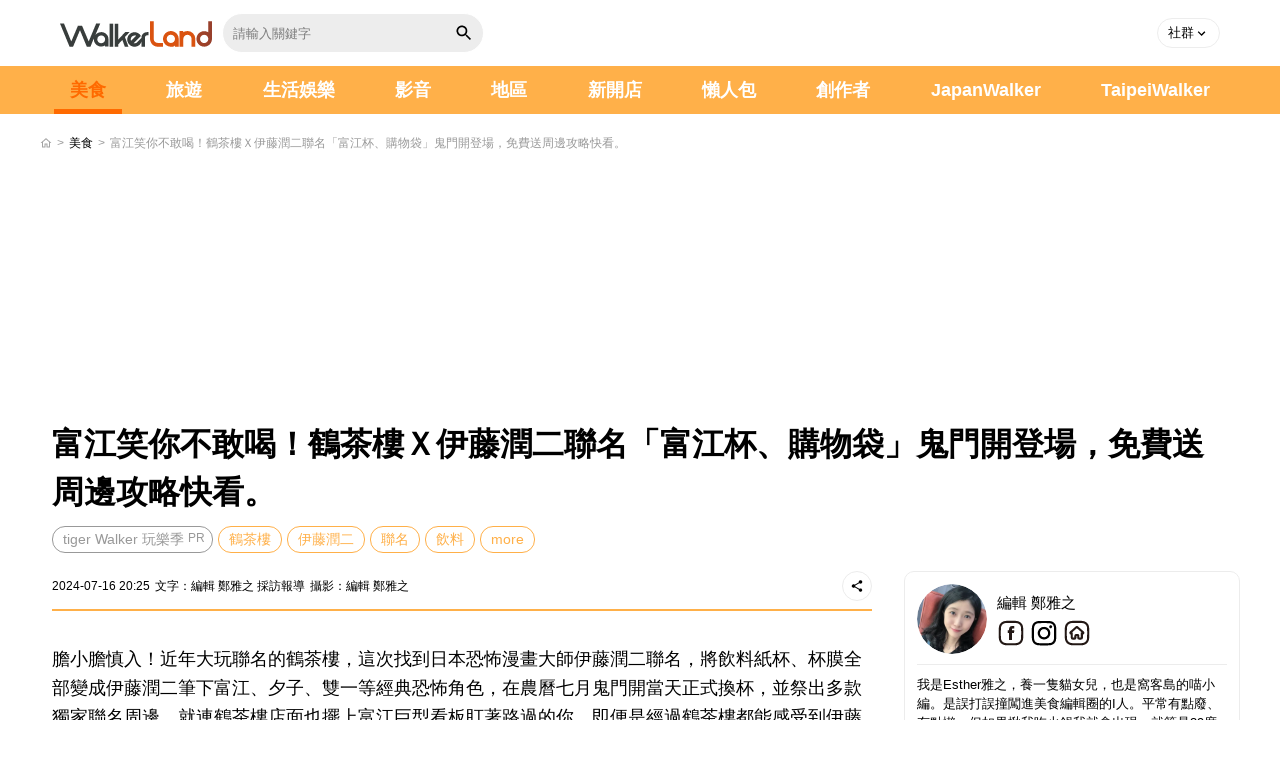

--- FILE ---
content_type: text/html; charset=UTF-8
request_url: https://www.walkerland.com.tw/subject/view/393414
body_size: 11156
content:
<!DOCTYPE html><html lang="zh-TW"><head><meta charset="UTF-8"><meta name="viewport" content="width=device-width, initial-scale=1.0, minimum-scale=1.0"><meta name="description" content="膽小膽慎入！近年大玩聯名的鶴茶樓，這次找到日本恐怖漫畫大師伊藤潤二聯名，將飲料紙杯、杯膜全部變成伊藤潤二筆下富江、夕子、雙一等經典恐怖角色，在農曆七月鬼門開當天正式換杯，並祭出多款獨家聯名周邊，就連鶴茶樓店面也擺上富江巨型看板盯著路過的你，即便是經過鶴茶樓都能感受到伊藤潤二的恐怖威力。將於8/4農曆七月鬼門開當天正式登"><meta name="keyword" content="鶴茶樓,伊藤潤二,聯名,飲料,鬼門開,農曆七月,免費送,周邊"><meta name="robots" content="max-image-preview:large"><meta property="og:site_name" content="WalkerLand"><meta property="og:locale" content="zh_TW"><meta property="og:type" content="article"><meta property="og:title" content="富江笑你不敢喝！鶴茶樓Ｘ伊藤潤二聯名「富江杯、購物袋」鬼門開登場，免費送周邊攻略快看。"><meta property="og:description" content="膽小膽慎入！近年大玩聯名的鶴茶樓，這次找到日本恐怖漫畫大師伊藤潤二聯名，將飲料紙杯、杯膜全部變成伊藤潤二筆下富江、夕子、雙一等經典恐怖角色，在農曆七月鬼門開當天正式換杯，並祭出多款獨家聯名周邊，就連鶴茶樓店面也擺上富江巨型看板盯著路過的你，即便是經過鶴茶樓都能感受到伊藤潤二的恐怖威力。將於8/4農曆七月鬼門開當天正式登"><meta property="og:url" content="https://www.walkerland.com.tw/subject/view/393414"><meta property="og:image" content="https://media.walkerland.com.tw/wlk_media/thumbnail/2024/07/5ef0f45f96bfaea3e7c3fef48a37c0d1aa1dafc7-850x450.webp"><meta property="article:section" content="美食"><meta property="article:published_time" content="2024-07-16T20:25:00+08:00"><meta property="article:author" content="編輯 鄭雅之"><meta property="article:tag" content="鶴茶樓"><meta property="article:tag" content="伊藤潤二"><meta property="article:tag" content="聯名"><meta property="article:tag" content="飲料"><meta property="article:tag" content="鬼門開"><meta property="article:tag" content="農曆七月"><meta property="article:tag" content="免費送"><meta property="article:tag" content="周邊"><title>富江笑你不敢喝！鶴茶樓Ｘ伊藤潤二聯名「富江杯、購物袋」鬼門開登場，免費送周邊攻略快看。|美食|WalkerLand窩客島</title><link rel="canonical" href="https://www.walkerland.com.tw/subject/view/393414"/><link rel="shortcut icon" href="//www.walkerland.com.tw//assets/default/img/walkerland.ico" type="image/x-icon"/><meta property="fb:app_id" content="349926078420970"><script type="application/ld+json">{"@context":"https://schema.org","@type":"Article","@id":"https://www.walkerland.com.tw/subject/view/393414#article","articleBody":"膽小膽慎入！近年大玩聯名的鶴茶樓，這次找到日本恐怖漫畫大師伊藤潤二聯名，將飲料紙杯、杯膜全部變成伊藤潤二筆下富江、夕子、雙一等經典恐怖角色，在農曆七月鬼門開當天正式換杯，並祭出多款獨家聯名周邊，就連鶴茶樓店面也擺上富江巨型看板盯著路過的你，即便是經過鶴茶樓都能感受到伊藤潤二的恐怖威力。將於8/4農曆七月鬼門開當天正式登場的「鶴茶樓Ｘ伊藤潤二」聯名活動，顛覆鶴茶樓以往可愛路線，這次大走搞怪為鬼月增添氛圍。在活動期間只要購買任一款飲品，即可獲得隨機的限定造型杯身和杯膜，分別共有4種設計，無論哪一種組合都讓人打從心底毛毛的。聯名活動少不了的獨家周邊也不能錯過，鶴茶樓Ｘ伊藤潤二共有設計10款周邊，有最高人氣角色「富江」的造型玻璃杯、大容量泡麵碗，在碗底和邊緣都印上滿滿富江的大頭，吃宵夜有富江陪伴讓人越吃越心驚。也針對永續環保推出兩款飲料提袋、一款購物袋，皆可收納並附有掛勾，輕鬆掛在包包上不怕佔空間。3C成癮者不能缺少的手機支架也推出三款造型，同樣是以富江為首、夕子等人氣角色作伴，喜歡詼諧、恐怖或搞怪的你一定要收藏。為了歡慶鶴茶樓Ｘ伊藤潤二聯名登場，不僅將人氣飲品「思鶴冰2.0」、「杏冰樂2.0」強勢回歸，更祭出兩款伊藤潤二周邊消費免費送優惠，造型貼紙只要分享限動就有；3D變化卡則是買2件聯名周邊加碼送，而詳細的周邊價錢、開賣時間預計在下週正式公告，窩客島將會第一時間更新。推薦閱讀：小七航海王集點開箱！7-ELEVEN「航海王25周年動畫精品」最低199元入手五檔魯夫、新四皇周邊。鶴茶樓Ｘ伊藤潤二聯名開賣日：2024/8/4鶴茶樓X伊藤潤二驚選集周邊加價購購買辦法：凡於鶴茶樓消費飲品滿$98，即可加價購聯名周邊(每人無限購組數)。品項：鑰匙圈收納飲料杯套｜雙一、富江：$198/款玻璃杯(320ml)：$268壓克力手機支架｜雙一、富江、蛞蝓少女：$148/款精緻陶瓷碗組(直徑20●高9●下底8.5cm)：$388鑰匙圈摺疊購物袋(展開後：39X40cm)：$248鶴茶樓X伊藤潤二驚選集贈品周邊1、角色貼紙：來店消費並分享至限動(IG/FB)、以及Tag：@hechaloutea，即贈貼","mainEntityOfPage":{"@type":"WebPage","@id":"https://www.walkerland.com.tw/subject/view/393414"},"headline":"富江笑你不敢喝！鶴茶樓Ｘ伊藤潤二聯名「富江杯、購物袋」鬼門開登場，免費送周邊攻略快看。","description":"膽小膽慎入！近年大玩聯名的鶴茶樓，這次找到日本恐怖漫畫大師伊藤潤二聯名，將飲料紙杯、杯膜全部變成伊藤潤二筆下富江、夕子、雙一等經典恐怖角色，在農曆七月鬼門開當天正式換杯，並祭出多款獨家聯名周邊，就連鶴茶樓店面也擺上富江巨型看板盯著路過的你，即便是經過鶴茶樓都能感受到伊藤潤二的恐怖威力。將於8/4農曆七月鬼門開當天正式登場的「鶴茶樓Ｘ伊藤潤二」聯名活動，顛覆鶴茶樓以往可愛路線，這次大走搞怪為鬼月增添","url":"https://www.walkerland.com.tw/subject/view/393414","inLanguage":"zh-TW","image":"https://media.walkerland.com.tw/wlk_media/thumbnail/2024/07/5ef0f45f96bfaea3e7c3fef48a37c0d1aa1dafc7-850x450.webp","datePublished":"2024-07-16T20:25:00+08:00","dateModified":"2024-07-16T20:25:00+08:00","author":{"@type":"Person","name":"編輯 鄭雅之","url":"https://www.walkerland.com.tw/bloggers/60957/article"},"publisher":{"@type":"Organization","@id":"https://www.walkerland.com.tw/#organization"},"articleSection":"美食","keywords":["鶴茶樓","伊藤潤二","聯名","飲料","鬼門開","農曆七月","免費送","周邊"]}</script><script type="application/ld+json">{"@context":"https://schema.org","@type":"BreadcrumbList","itemListElement":[{"@type":"ListItem","position":1,"name":"首頁","item":"https://www.walkerland.com.tw/"},{"@type":"ListItem","position":2,"name":"美食","item":"https://www.walkerland.com.tw/subject/taste/all"},{"@type":"ListItem","position":3,"name":"富江笑你不敢喝！鶴茶樓Ｘ伊藤潤二聯名「富江杯、購物袋」鬼門開登場，免費送周邊攻略快看。","item":"https://www.walkerland.com.tw/subject/view/393414"}]}</script><script type="application/ld+json">[{"@context":"https://schema.org","@type":"ImageObject","url":"https://media.walkerland.com.tw/wlk_media/thumbnail/2024/07/6c7b3123cf94068c7e464f0c2dfb01d4f9023673-800x424.webp","width":500,"height":262,"caption":"富江笑你不敢喝！鶴茶樓Ｘ伊藤潤二聯名「富江杯、購物袋」鬼門開登場，免費送周邊攻略快看。"},{"@context":"https://schema.org","@type":"ImageObject","url":"https://media.walkerland.com.tw/wlk_media/thumbnail/2024/07/6c7b3123cf94068c7e464f0c2dfb01d4f9023673-850x450.webp","width":800,"height":420,"caption":"富江笑你不敢喝！鶴茶樓Ｘ伊藤潤二聯名「富江杯、購物袋」鬼門開登場，免費送周邊攻略快看。"},{"@context":"https://schema.org","@type":"ImageObject","url":"https://media.walkerland.com.tw/wlk_media/thumbnail/2024/07/6c7b3123cf94068c7e464f0c2dfb01d4f9023673-500x265.webp","width":300,"height":157,"caption":"富江笑你不敢喝！鶴茶樓Ｘ伊藤潤二聯名「富江杯、購物袋」鬼門開登場，免費送周邊攻略快看。"}]</script><script type="application/ld+json">{"@context":"https://schema.org","@type":"Person","name":"編輯 鄭雅之","url":"https://www.walkerland.com.tw/bloggers/60957/article","image":"https://media.walkerland.com.tw/wlk_media/thumbnail/images/upload/head/a7971f743a400d27e35874010cdc1029a0e96664-400x400.webp","jobTitle":"","description":"我是Esther雅之，養一隻貓女兒，也是窩客島的喵小編。是誤打誤撞闖進美食編輯圈的I人。平常有點廢、有點懶，但如果揪我吃火鍋我就會出現，就算是39度高溫也熱愛在冷氣房吃鍋。可以到我個人IG「Esther雅之」追蹤我，看看我平常在幹麻。","knowsAbout":[],"sameAs":["http://www.walkerland.com.tw/","https://www.facebook.com/TaipeiWalker.Walkerland/","https://www.instagram.com/littlemeow0825"]}</script><script type="application/ld+json">{"@context":"https://schema.org","@type":"WebSite","name":"WalkerLand 窩客島","url":"https://www.walkerland.com.tw/","potentialAction":{"@type":"SearchAction","target":"https://www.walkerland.com.tw/q/{search_term_string}","query-input":"required name=search_term_string"}}</script><script type="application/ld+json">{"@context":"https://schema.org","@type":"Organization","name":"WalkerLand 窩客島","url":"https://www.walkerland.com.tw/","logo":"//www.walkerland.com.tw//assets/default/img/svg/wl-logo@2x.svg","sameAs":["https://www.facebook.com/TaipeiWalker.Walkerland","https://www.instagram.com/walkerland_kadokawa/"]}</script><link rel="stylesheet" rel="preload" href="/assets/default/css/materialize.min.css"/><link rel="stylesheet" rel="preload" href="/assets/default/css/screen.min.css?v=20251126"/><link rel="stylesheet" rel="preload" href="/assets/default/css/rating.css"/><link rel="stylesheet" rel="preload" href="/assets/default/plugin/OwlCarousel/assets/owl.carousel.min.css"/><script src="/assets/default/js/jquery-3.7.1.min.js"></script><script src="/assets/default/js/init.js" defer></script><script src="/assets/default/js/jw-map.js"></script><script src="/assets/default/js/materialize.min.js" defer></script><script src="/assets/default/js/custom.js" defer></script><script src="/assets/default/js/rating.js"></script><script src="/assets/default/plugin/OwlCarousel/owl.carousel.min.js" defer></script><script>(function(w,d,s,l,i){w[l]=w[l]||[];w[l].push({'gtm.start':new Date().getTime(),event:'gtm.js'});var f=d.getElementsByTagName(s)[0],j=d.createElement(s),dl=l!='dataLayer'?'&l='+l:'';j.async=true;j.src='https://www.googletagmanager.com/gtm.js?id='+i+dl;f.parentNode.insertBefore(j,f)})(window,document,'script','dataLayer','GTM-TWSXZ426');</script></head><body><noscript><iframe src="https://www.googletagmanager.com/ns.html?id=GTM-TWSXZ426" height="0" width="0" style="display:none;visibility:hidden"></iframe></noscript><header><div class="container-full"><div class="nav-wrapper"><div class="header-l"><a href="https://www.walkerland.com.tw/" target="_self" class="brand-logo"></a><div class="search-form"><input id="keyword" name="keyword" class="search-input" type="text" placeholder="請輸入關鍵字"><a class="search-btn" href="#"><i class="icon-search" id="search-btn"></i></a></div></div><div class="header-r"><div class="member"><ul><li class="common-dropdown"><a class="dropdown-toggle" href="javascript:void(0);" role="button" data-toggle="dropdown"><span>社群</span><i class="caret"></i></a><div class="dropdown-menu"><ul class="social-media"><li><a href="https://www.facebook.com/TaipeiWalker.Walkerland" target="_blank" rel="noopener noreferrer"><i class="icon-fb-gray"></i>粉絲專頁</a></li><li><a href="https://www.instagram.com/walkerland_kadokawa/" target="_blank" rel="noopener noreferrer"><i class="icon-ig-gray"></i>官方instagram</a></li><li><a href="https://page.line.me/shc2552n?oat__id=3607611" target="_blank" rel="noopener noreferrer"><i class="icon-line-gray"></i>官方Line</a></li></ul></div></li></ul></div><button data-target="nav-mobile" class="sidenav-trigger"><i class="menu"></i></button></div></div></div></header><nav><div id="nav-mobile" class="sidenav"><div class="search"><div class="search-wrapper"><div class="search_form"><input id="mobile_keyword" name="keyword" class="search-input" placeholder="請輸入關鍵字"><a class="search-btn" href="#"><i class="icon-search" id="mobile-search-btn"></i></a><div class="search-results"></div></div></div></div><div class="navbar"><ul class="menu"><li class="active"><a href="https://www.walkerland.com.tw/subject/taste/all">美食</a></li><li class=""><a href="https://www.walkerland.com.tw/subject/travel/all">旅遊</a></li><li class=""><a href="https://www.walkerland.com.tw/subject/lifestyle_entertainment/all">生活娛樂</a></li><li class="menu-hasdropdown "><a href="https://www.walkerland.com.tw/video">影音</a><ul class="menu-dropdown"><li><a href="https://www.walkerland.com.tw/video/1">美食</a></li><li><a href="https://www.walkerland.com.tw/video/2">旅遊</a></li><li><a href="https://www.walkerland.com.tw/video/4">生活娛樂</a></li></ul></li><li class=><a href="https://www.walkerland.com.tw/poi/guide">地區</a></li><li class=><a href="https://www.walkerland.com.tw/subject/newopen/all">新開店</a></li><li class=><a href="https://www.walkerland.com.tw/subject/lazy/all">懶人包</a></li><li class=><a href="https://www.walkerland.com.tw/bloggers/index">創作者</a></li><li><a href="https://www.walkerland.com.tw/japanwalker" target="_blank" rel="noopener noreferrer">JapanWalker</a></li><li><a href="https://taipeiwalker.walkerland.com.tw" target="_blank" rel="noopener noreferrer">TaipeiWalker</a></li></ul></div><div class="nav-footer"><ul class="social-media"><li><a href="https://www.facebook.com/TaipeiWalker.Walkerland" target="_blank" rel="noopener noreferrer"><i class="icon-fb-line"></i></a></li><li><a href="https://www.instagram.com/walkerland_kadokawa/" target="_blank" rel="noopener noreferrer"><i class="icon-ig-line"></i></a></li><li><a href="https://www.youtube.com/c/WalkerlandTw" target="_blank" rel="noopener noreferrer"><i class="icon-yt-line"></i></a></li><li><a href="https://page.line.me/shc2552n?oat__id=3607611" target="_blank" rel="noopener noreferrer"><i class="icon-line-dark"></i></a></li><li><a href="https://www.beanfun.com/" target="_blank" rel="noopener noreferrer"><i class="icon-beanfun"></i></a></li></ul></div></div></nav><script>(function(){const btn=document.getElementById('search-btn');const mobileBtn=document.getElementById('mobile-search-btn');const base="https://www.walkerland.com.tw/";function doSearch(inputId,event){if(event)event.preventDefault();const input=document.getElementById(inputId);if(!input)return;let keyword=input.value||'';if(!keyword.trim()){alert('請輸入關鍵字');return}keyword=keyword.trim().normalize('NFC').replace(/[\u0000-\u001F\u007F]/g,'');if(keyword.length>200){keyword=keyword.slice(0,200)}const safeSegment=encodeURIComponent(keyword);const targetUrl=new URL(`/q/${safeSegment}`,base).toString();window.location.href=targetUrl}if(btn){btn.addEventListener('click',function(e){doSearch('keyword',e)})}if(mobileBtn){mobileBtn.addEventListener('click',function(e){doSearch('mobile_keyword',e)})}})();</script><main><div id="nav-toc" class="sidetoc"><div class="toc-title">文章目錄</div><div class="toc-list"><nav class="list"><ul><li class="first"><a href="#h2-393414" class="nav-link no-anchor-mobile">鶴茶樓Ｘ伊藤潤二聯名</a></li><li><a href="#h2-393414-1" class="nav-link no-anchor-mobile">鶴茶樓X伊藤潤二驚選集周邊加價購</a></li><li class="last"><a href="#h2-393414-2" class="nav-link no-anchor-mobile">鶴茶樓X伊藤潤二驚選集贈品周邊</a></li></ul></nav></div></div><div class="fixed-sharetool"><ul><li><a href="#" data-target="nav-toc" class="sidenav-trigger"><i class="icon-toc-list"></i></a></li><li><a href="https://www.walkerland.com.tw/subject/view/393414" id="btn-share-fb"><i class="icon-fb-sw"></i></a></li><li><a href="https://www.walkerland.com.tw/subject/view/393414" id="btn-share-line"><i class="icon-line-w"></i></a></li><li><a href="https://www.walkerland.com.tw/subject/view/393414" id="btn-share-copy"><i class="icon-copy"></i></a></li></ul></div><div class="container-full"><div class="breadcrumbs"><a href="https://www.walkerland.com.tw/"><i class="home"></i></a> &gt;
                      
                              <a href="https://www.walkerland.com.tw/subject/taste/all">美食</a> &gt; <span class="ellipsis">富江笑你不敢喝！鶴茶樓Ｘ伊藤潤二聯名「富江杯、購物袋」鬼門開登場，免費送周邊攻略快看。</span></div><div class="row center mb-2 top-slide-ad"></div><div class="article-page"><div class="row mb-0 px-0"><div class="col s12 offset-m1 m10 l12 headline"><h1>富江笑你不敢喝！鶴茶樓Ｘ伊藤潤二聯名「富江杯、購物袋」鬼門開登場，免費送周邊攻略快看。</h1><div class="keyword-block"><a href="https://walkr.tw/2zZ6dgmi" class="pr-ad">tiger Walker 玩樂季</a><a href="https://www.walkerland.com.tw/tag/%E9%B6%B4%E8%8C%B6%E6%A8%93">鶴茶樓</a><a href="https://www.walkerland.com.tw/tag/%E4%BC%8A%E8%97%A4%E6%BD%A4%E4%BA%8C">伊藤潤二</a><a href="https://www.walkerland.com.tw/tag/%E8%81%AF%E5%90%8D">聯名</a><a href="https://www.walkerland.com.tw/tag/%E9%A3%B2%E6%96%99">飲料</a><div class="showtag" style="display:none;"><a href="https://www.walkerland.com.tw/tag/%E9%AC%BC%E9%96%80%E9%96%8B" target="_self">鬼門開</a></div><div class="showtag" style="display:none;"><a href="https://www.walkerland.com.tw/tag/%E8%BE%B2%E6%9B%86%E4%B8%83%E6%9C%88" target="_self">農曆七月</a></div><div class="showtag" style="display:none;"><a href="https://www.walkerland.com.tw/tag/%E5%85%8D%E8%B2%BB%E9%80%81" target="_self">免費送</a></div><div class="showtag" style="display:none;"><a href="https://www.walkerland.com.tw/tag/%E5%91%A8%E9%82%8A" target="_self">周邊</a></div></div></div></div><div class="inside-con"><div class="left-block"><div class="row article-block"><div class="col s12 offset-m1 m10 l12"><div class="article-info"><div class="article-info-column"><div class="content"><span>2024-07-16&nbsp;20:25</span><span>文字：編輯 鄭雅之&nbsp;採訪報導</span><span>攝影：編輯 鄭雅之</span></div><div class="inside-share"><div class="marker-icon"><a href="#share-modal" class="modal-trigger tooltipped" data-position="top" data-tooltip="分享"><i class="btn-share"></i></a></div></div></div></div><div class="article-profile-block"><div class="col s3 center-align px-0 avatars"><a href="/bloggers/60957/article"><img src="https://media.walkerland.com.tw/wlk_media/thumbnail/images/upload/head/a7971f743a400d27e35874010cdc1029a0e96664-400x400.webp" alt="" class="circle responsive-img"></a></div><div class="col s9 content"><a href="/bloggers/60957/article"><p>編輯 鄭雅之</p></a><div class="social-area"><a href='https://www.facebook.com/TaipeiWalker.Walkerland' target="_blank" class="icon-fb-sb" rel="noopener noreferrer"></a><a href='https://www.instagram.com/walkerland_kadokawa/' target="_blank" class="icon-ig-sb" rel="noopener noreferrer"></a><a href='https://page.line.me/shc2552n?openQrModal=true' target="_blank" class="icon-line-sb" rel="noopener noreferrer"></a><a href='#' target="_blank" class="icon-website" rel="noopener noreferrer"></a></div></div></div></div></div><article><div class="row"><div class="col s12 offset-m1 m10 l12 edit-block"><p>膽小膽慎入！近年大玩聯名的鶴茶樓，這次找到日本恐怖漫畫大師伊藤潤二聯名，將飲料紙杯、杯膜全部變成伊藤潤二筆下富江、夕子、雙一等經典恐怖角色，在農曆七月鬼門開當天正式換杯，並祭出多款獨家聯名周邊，就連鶴茶樓店面也擺上富江巨型看板盯著路過的你，即便是經過鶴茶樓都能感受到伊藤潤二的恐怖威力。<br><img alt="鶴茶樓Ｘ伊藤潤二聯名/ WalkerLand窩客島整理提供 未經許可不可轉載。" height="564" src="https://media.walkerland.com.tw/wlk_media/thumbnail/2024/07/36d0af2c13f5b02bb5dfdd6214586a573df59b41-800x564.webp" width="800" fetchpriority="high"><br><img alt="鶴茶樓Ｘ伊藤潤二聯名/ WalkerLand窩客島整理提供 未經許可不可轉載。" height="564" src="https://media.walkerland.com.tw/wlk_media/thumbnail/2024/07/1d39a9552701f49d1cc469c6bc09d032c82b0bc2-800x564.webp" width="800" loading="lazy"><div class="adGeek-ad" data-slot="article_inline_every2"></div><br><br>將於8/4農曆七月鬼門開當天正式登場的「鶴茶樓Ｘ伊藤潤二」聯名活動，顛覆鶴茶樓以往可愛路線，這次大走搞怪為鬼月增添氛圍。在活動期間只要購買任一款飲品，即可獲得隨機的限定造型杯身和杯膜，分別共有4種設計，無論哪一種組合都讓人打從心底毛毛的。<br><img alt="鶴茶樓Ｘ伊藤潤二聯名/ WalkerLand窩客島整理提供 未經許可不可轉載。" height="564" src="https://media.walkerland.com.tw/wlk_media/thumbnail/2024/07/56382740a52a9ca9a4566ab843f6a3baa23a0b66-800x564.webp" width="800" loading="lazy"><br><img alt="鶴茶樓Ｘ伊藤潤二聯名/ WalkerLand窩客島整理提供 未經許可不可轉載。" height="564" src="https://media.walkerland.com.tw/wlk_media/thumbnail/2024/07/7f44089bfaedcc9eaa2c716849300016c915e562-800x564.webp" width="800" loading="lazy"><div class="adGeek-ad" data-slot="article_inline_every2"></div><br><br>聯名活動少不了的獨家周邊也不能錯過，鶴茶樓Ｘ伊藤潤二共有設計10款周邊，有最高人氣角色「富江」的造型玻璃杯、大容量泡麵碗，在碗底和邊緣都印上滿滿富江的大頭，吃宵夜有富江陪伴讓人越吃越心驚。<br><img alt="鶴茶樓Ｘ伊藤潤二聯名/ WalkerLand窩客島整理提供 未經許可不可轉載。" height="564" src="https://media.walkerland.com.tw/wlk_media/thumbnail/2024/07/c2ec7371db8b1e1d97eedfe68b1b916e0ffc7cad-800x564.webp" width="800" loading="lazy"><br><img alt="鶴茶樓Ｘ伊藤潤二聯名/ WalkerLand窩客島整理提供 未經許可不可轉載。" height="564" src="https://media.walkerland.com.tw/wlk_media/thumbnail/2024/07/86625bb553577c7bd7af8e26e881d08918b4d78a-800x564.webp" width="800" loading="lazy"><div class="adGeek-ad" data-slot="article_inline_every2"></div><br><br>也針對永續環保推出兩款飲料提袋、一款購物袋，皆可收納並附有掛勾，輕鬆掛在包包上不怕佔空間。3C成癮者不能缺少的手機支架也推出三款造型，同樣是以富江為首、夕子等人氣角色作伴，喜歡詼諧、恐怖或搞怪的你一定要收藏。<br><img alt="鶴茶樓Ｘ伊藤潤二聯名/ WalkerLand窩客島整理提供 未經許可不可轉載。" height="518" src="https://media.walkerland.com.tw/wlk_media/thumbnail/2024/07/f1fee45752f79eabafc7e414117e74476138b2d8-800x518.webp" width="800" loading="lazy"><br><img alt="鶴茶樓Ｘ伊藤潤二聯名/ WalkerLand窩客島整理提供 未經許可不可轉載。" height="564" src="https://media.walkerland.com.tw/wlk_media/thumbnail/2024/07/f97d92d5159f1c5116344d51274e8d57d7dcd6fe-800x564.webp" width="800" loading="lazy"><div class="adGeek-ad" data-slot="article_inline_every2"></div><br><br>為了歡慶鶴茶樓Ｘ伊藤潤二聯名登場，不僅將人氣飲品「思鶴冰2.0 」、「杏冰樂2.0」強勢回歸，更祭出兩款伊藤潤二周邊消費免費送優惠，造型貼紙只要分享限動就有；3D變化卡則是買2件聯名周邊加碼送，而詳細的周邊價錢、開賣時間預計在下週正式公告，窩客島將會第一時間更新。<br><br>推薦閱讀：<a href="https://www.walkerland.com.tw/subject/view/393316">小七航海王集點開箱！7-ELEVEN「航海王25周年動畫精品」最低199元入手五檔魯夫、新四皇周邊。</a><br><img alt="鶴茶樓Ｘ伊藤潤二聯名/ WalkerLand窩客島整理提供 未經許可不可轉載。" height="564" src="https://media.walkerland.com.tw/wlk_media/thumbnail/2024/07/4a2c6d32203e25d372ffe6c44d156851147c028d-800x564.webp" width="800" loading="lazy"><br><img alt="鶴茶樓Ｘ伊藤潤二聯名/ WalkerLand窩客島整理提供 未經許可不可轉載。" height="564" src="https://media.walkerland.com.tw/wlk_media/thumbnail/2024/07/938b5d095e5352ce89aa019a560e7d99456d6a7f-800x564.webp" width="800" loading="lazy"><div class="adGeek-ad" data-slot="article_inline_every2"></div><br><br><br> </p><h2 id="h2-393414">鶴茶樓Ｘ伊藤潤二聯名</h2><p>開賣日：2024/8/4<br> </p><h2 id="h2-393414-1">鶴茶樓X伊藤潤二驚選集周邊加價購</h2><p>購買辦法：凡於鶴茶樓消費飲品滿$98，即可加價購聯名周邊 (每人無限購組數)。<br>品項：<br>鑰匙圈收納飲料杯套｜雙一、富江：$198/款<br>玻璃杯(320ml)：$268<br>壓克力手機支架｜雙一、富江、蛞蝓少女：$148/款<br>精緻陶瓷碗組(直徑20●高9●下底8.5cm)：$388<br>鑰匙圈摺疊購物袋(展開後：39X40cm)：$248<br> </p><h2 id="h2-393414-2">鶴茶樓X伊藤潤二驚選集贈品周邊</h2><p>1、角色貼紙：來店消費並分享至限動(IG/FB)、以及Tag：@hechaloutea，即贈貼紙１張(每位最多贈１張)。<br>2、富江3D變化卡：單筆購買達「兩款」周邊即贈１張(每位最多贈１張)。<br>注意事項：贈品周邊：限量發完為止。</p></div></div></article><div class="row edit-block-bottom"><div class="col s12 offset-m1 m10 l12"><div class="inside-share"><div class="marker-icon"><a href="#share-modal" class="modal-trigger tooltipped" data-position="top" data-tooltip="分享"><i class="btn-share"></i></a></div></div></div></div><div class="row"><div class="col s12 offset-m1 m10 l12"><a href="mailto:ohmedia-service@gamania.com"><div class="con-note">提供最新餐飲、玩樂資訊及採訪需求通知
                我傳媒OHMEDIA ohmedia-service@gamania.com</div></a></div></div><div class="row"><div class="col s12 offset-m1 m10 l12"><div class="dread-header"><span>延伸閱讀</span></div><div class="row card-style sub-extend-read"><div class="col s12"><div class="card"><div class="row mb-0"><div class="col s5 m4"><a href="https://www.walkerland.com.tw/subject/view/333093"><div class="card-photo"><img src="https://media.walkerland.com.tw/wlk_media/thumbnail/2022/08/7fbc18b9fef05f05b00b8cb8bb1eba59fb9d2398-500x265.webp"></div></a></div><div class="col s7 m8"><div class="card-content"><a href="https://www.walkerland.com.tw/subject/view/333093"><div class="txt">月老揪你看電影！七夕限定「來一客電影院」大稻埕霞海城隍廟快閃登場，限定版「結緣茶泡麵」想脫單就約曖昧對象一起衝。</div></a><a href="" class="editor">編輯 張人尹</a></div></div></div></div></div><div class="col s12"><div class="card"><div class="row mb-0"><div class="col s5 m4"><a href="https://www.walkerland.com.tw/subject/view/330191"><div class="card-photo"><img src="https://media.walkerland.com.tw/wlk_media/thumbnail/2022/06/96d7c22ce001a9c12868c53c76a8f762804e1081-500x265.webp"></div></a></div><div class="col s7 m8"><div class="card-content"><a href="https://www.walkerland.com.tw/subject/view/330191"><div class="txt">阿瑪刨冰超文青！免費入場「黃阿瑪冰菓室」快閃店強勢插旗松菸，只送不賣「黃阿瑪貓掌湯匙」瑪民一定要搶先收藏。</div></a><a href="" class="editor">編輯 張人尹</a></div></div></div></div></div><div class="col s12"><div class="card"><div class="row mb-0"><div class="col s5 m4"><a href="https://www.walkerland.com.tw/subject/view/269879"><div class="card-photo"><img src="https://media.walkerland.com.tw/wlk_media/thumbnail/2020/08/be01c8a0f6f4f213969669bd085d8a90390e778c-500x324.webp"></div></a></div><div class="col s7 m8"><div class="card-content"><a href="https://www.walkerland.com.tw/subject/view/269879"><div class="txt">烤鴨控無法冷靜啦！台北回客率超高的隱藏版人氣餐廳「ATT彩蝶宴」瘋狂加碼，即日起一次梭哈振興券三千，宜蘭櫻桃鴨免費請你吃，還不快來吃爆這超佛振「心」的獨門烤鴨饗宴。</div></a><a href="" class="editor">Walker新發現</a></div></div></div></div></div><div class="col s12"><div class="card"><div class="row mb-0"><div class="col s5 m4"><a href="https://www.walkerland.com.tw/subject/view/354867"><div class="card-photo"><img src="https://media.walkerland.com.tw/wlk_media/thumbnail/2023/03/d926526f77255b7d910814319282d8c642fe7234-500x265.webp"></div></a></div><div class="col s7 m8"><div class="card-content"><a href="https://www.walkerland.com.tw/subject/view/354867"><div class="txt">泡湯後只喝牛奶不夠過癮，鳥取三朝溫泉主打泡湯後必吃的優格專賣店「三朝優格」登場，文青風包裝美到想全收。</div></a><a href="" class="editor">特派員 Trish</a></div></div></div></div></div><div class="col s12"><div class="card"><div class="row mb-0"><div class="col s5 m4"><a href="https://www.walkerland.com.tw/article/view/231106"><div class="card-photo"><img src="https://media.walkerland.com.tw/wlk_media/thumbnail/images/upload/poi/p58233/m36519/2293a9325f22481fb898f7333b4ff522c782c799-500x262.webp"></div></a></div><div class="col s7 m8"><div class="card-content"><a href="https://www.walkerland.com.tw/article/view/231106"><div class="txt">驚！超狂卜卜蛤蠣鍋再升級，絕對讓你ㄅ一ㄤˋㄅ一ㄤˋ叫之海鮮升級2.0吃到飽 X 獨享價 499元、春囍打邊爐 - 跟著尼力吃喝玩樂＆親子生活</div></a><a href="" class="editor">跟著尼力吃喝玩樂＆親子生活</a></div></div></div></div></div></div></div></div><div class="row"><div class="col s12 offset-m1 m10 l12 center"></div></div><div class="row"><div class="col s12 offset-m1 m10 l12"><div class="col s12 m4"><a href="https://lin.ee/CNXVF2Bf" target="_blank" rel="noopener noreferrer"><img alt="加入窩客島line好友搶看限時優惠" title="WalkerLand窩客島官方line好友" src="//www.walkerland.com.tw//assets/default/img/svg/sns-line.svg" class="responsive-img"></a></div><div class="col s12 m4"><a href="https://walkr.tw/1xwMbkzO" target="_blank" rel="noopener noreferrer"><img alt="加入窩客島ig、最新熱門美照不能錯過" title="WalkerLand窩客島ig" src="//www.walkerland.com.tw//assets/default/img/svg/sns-ig.svg" class="responsive-img"></a></div><div class="col s12 m4"><a href="https://walkr.tw/Z8oFYIyc" target="_blank" rel="noopener noreferrer"><img alt="加入窩客島粉絲團、美食旅遊搶先看" title="WalkerLand窩客島粉絲團" src="//www.walkerland.com.tw//assets/default/img/svg/sns-fb.svg" class="responsive-img"></a></div></div></div><div class="row"><div class="col s12 offset-m1 m10 l12"><a href="https://news.google.com/publications/CAAiEPYdVJ49YcQhMrQmuLARgEsqFAgKIhD2HVSePWHEITK0JriwEYBL" target="_blank" rel="noopener noreferrer"><div class="googlenews"><div class="follow"><i class="star-border"></i> 追蹤</div><img src="//www.walkerland.com.tw//assets/default/img/svg/google-news-logo.svg" class="logo"><div class="slogan">在Google新聞追蹤<b>WalkerLand窩客島</b>隨時接收最新資訊</div></div></a></div></div><div class="row"><div class="col s12 offset-m1 m10 l12 center banner-block"><a href="https://g-shop.tw/r7ql5" target="_blank" rel="noopener nofollow"><img src="https://media.walkerland.com.tw/wlk_media/thumbnail/2025/10/1761725812506-92e55df9f902459e9903a4780f30b74b-780x390.webp" alt="購物橘子-動漫鬼月特輯" loading="lazy"></a></div></div></div><aside class="right-block"><div class="sticky-top"><div class="article-profile-block"><div class="avatars-block"><div class="col s3 center-align avatars"><a href="/bloggers/60957/article"><img src="https://media.walkerland.com.tw/wlk_media/thumbnail/images/upload/head/a7971f743a400d27e35874010cdc1029a0e96664-400x400.webp" alt="" class="circle responsive-img"></a></div><div class="col s9 content"><a href="/bloggers/60957/article"><p>編輯 鄭雅之</p></a><div class="social-area"><a href='https://www.facebook.com/TaipeiWalker.Walkerland/' target="_blank" class="icon-fb-sb" rel="noopener noreferrer"></a><a href='https://www.instagram.com/littlemeow0825' target="_blank" class="icon-ig-sb" rel="noopener noreferrer"></a><a href='http://www.walkerland.com.tw/' target="_blank" class="icon-website" rel="noopener noreferrer"></a></div></div></div><div class="intro">我是Esther雅之，養一隻貓女兒，也是窩客島的喵小編。是誤打誤撞闖進美食編輯圈的I人。平常有點廢、有點懶，但如果揪我吃火鍋我就會出現，就算是39度高溫也熱愛在冷氣房吃鍋。可以到我個人IG「Esther雅之」追蹤我，看看我平常在幹麻。</div></div><div class="toc-list"><div class="common-tit"><span>文章目錄</span></div><nav class="list"><ul><li class="first"><a href="#h2-393414" class="nav-link no-anchor">鶴茶樓Ｘ伊藤潤二聯名</a></li><li><a href="#h2-393414-1" class="nav-link no-anchor">鶴茶樓X伊藤潤二驚選集周邊加價購</a></li><li class="last"><a href="#h2-393414-2" class="nav-link no-anchor">鶴茶樓X伊藤潤二驚選集贈品周邊</a></li></ul></nav></div><div class="common-tit"><span>旅遊</span></div><div class="list-block"><ul><li><a href="https://www.walkerland.com.tw/subject/view/420413">adidas Originals大稻埕門市開幕！迪化街古蹟變身復古潮流打卡點，絕美燈籠牆必拍。</a></li><li><a href="https://www.walkerland.com.tw/subject/view/420359">屏東墾丁最新話題！新開幕風華渡假酒店墾丁館無邊際泳池，易遊網限時5天55折開賣。</a></li><li><a href="https://www.walkerland.com.tw/subject/view/420253">日韓冬季旅遊優惠開搶！滑雪88折、溫泉買1送1延續雙11熱潮。</a></li><li><a href="https://www.walkerland.com.tw/subject/view/420233">2025桃園仙草嘉年華！必拍8大酷洛米裝置、農村輕旅行，交通、接駁一次看。</a></li><li><a href="https://www.walkerland.com.tw/subject/view/420215">2025 花蓮太平洋溫泉季開跑，瑞穗英雄泉×安通美人湯，帶您展開一場「花湯記行」。</a></li><li><a href="https://www.walkerland.com.tw/subject/view/420178">高雄日航酒店推「一泊滿食」住房優惠！入住再抽總統套房，一萬元的價值發揮到最大。</a></li></ul></div><div class="common-tit"><span>生活娛樂</span></div><div class="list-block"><ul><li><a href="https://www.walkerland.com.tw/subject/view/420312">信義區打卡新地標！OPPO Find X9 系列「哈蘇超越所見 Find Gallery」限時開展，探索全焦段影像魅力。</a></li><li><a href="https://www.walkerland.com.tw/subject/view/420268">TWICE高雄開唱引爆藍色城市應援！高雄捷運啟動加班車與行李寄放服務、承億酒店推主題調酒迎接粉絲。</a></li><li><a href="https://www.walkerland.com.tw/subject/view/420202">CAT-8888天價57萬決標！「CAT」車牌標售貓奴瘋搶吉祥數字，標售總額破2千萬。</a></li><li><a href="https://www.walkerland.com.tw/subject/view/420149">BLACKPINK愛店「炸記」應援開炸！2025高雄鹹酥雞嘉年華登場，全台65攤炸物大亂鬥。</a></li><li><a href="https://www.walkerland.com.tw/subject/view/420059">一張圖嚇爆網友！鳳凰颱風北轉登陸台灣、這5縣市暴風圈侵襲率達90％。</a></li><li><a href="https://www.walkerland.com.tw/subject/view/420054">ITF旅展住宿券21折、機票8折起！2025台北國際旅展24間線上優惠一篇看懂。</a></li></ul></div><div class="con-note">提供最新餐飲、玩樂資訊及採訪需求通知
            我傳媒OHMEDIA <a href="mailto:ohmedia-service@gamania.com">ohmedia-service@gamania.com</a></div><div class="center banner-block"></div></div></aside></div></div></div><div id="share-modal" class="modal"><div class="modal-head-close"><a href="javascript:void(0);" class="modal-close waves-effect waves-light btn-flat"><i class="close"></i></a></div><div class="modal-content share-block"><div class="part-header">分享文章</div><div class="row"><div class="col s4"><a href='#' class="btn-flat" id="m-btn-share-fb"><img src="//www.walkerland.com.tw//assets/default/img/svg/icon-facebook-circle@2x.svg" class="responsive-img"></a><span>Facebook</span></div><div class="col s4"><a href='#' class="btn-flat" id="m-btn-share-line"><img src="//www.walkerland.com.tw//assets/default/img/svg/icon-line-circle@2x.svg" class="responsive-img"></a><span>LINE</span></div><div class="col s4"><a href='#' class="btn-flat" id="m-btn-share-copy"><img src="//www.walkerland.com.tw//assets/default/img/svg/icon-copy-circle.svg" class="responsive-img"></a><span>複製連結</span></div></div></div></div><script>document.addEventListener('DOMContentLoaded',()=>{document.querySelectorAll('.keyword-block').forEach(block=>{let hidden=block.querySelector(':scope >.showtag');const directLinks=Array.from(block.querySelectorAll(':scope > a'));if(!hidden&&directLinks.length>5){hidden=document.createElement('div');hidden.className='showtag';directLinks.slice(5).forEach(a=>hidden.appendChild(a));block.appendChild(hidden)}if(!hidden||hidden.querySelectorAll('a').length===0)return;hidden.style.display='none';const btn=document.createElement('a');btn.href='#';btn.className='more-tag-btn';btn.textContent='more';const anchorsAfterInit=block.querySelectorAll(':scope > a');const insertAfter=anchorsAfterInit[4]||anchorsAfterInit[anchorsAfterInit.length-1]||hidden;insertAfter.insertAdjacentElement('afterend',btn);btn.addEventListener('click',(e)=>{e.preventDefault();const hiddenLinks=Array.from(hidden.querySelectorAll('a'));hiddenLinks.forEach(a=>hidden.before(a));hidden.remove();btn.remove()})})});(function(){function renderStars(score){const full=Math.floor(score);const half=score-full>=0.5?1:0;const empty=5-full-half;const fullHtml='<i class="star-on"></i>'.repeat(full);const halfHtml=half?'<i class="star-half"></i>':'';const emptyHtml='<i class="star-border"></i>'.repeat(empty);return `<span class="star-icon">${fullHtml}${halfHtml}${emptyHtml}</span>`}const el=document.querySelector('.star-rating.box.data-text');if(!el)return;const score=parseFloat(el.textContent.trim());const ratingContainer=document.getElementById('rating');if(ratingContainer){ratingContainer.innerHTML=renderStars(score)}})();(function(){const getNavHeight=()=>{const nav=document.querySelector('.navbar');return nav?Math.ceil(nav.getBoundingClientRect().height):0};document.addEventListener('click',(e)=>{const link=e.target.closest('a.no-anchor[href^="#"]');if(!link)return;const id=decodeURIComponent(link.hash.slice(1));const target=document.getElementById(id);if(!target)return;e.preventDefault();const offset=getNavHeight();const y=target.getBoundingClientRect().top+window.pageYOffset-offset;window.scrollTo({top:y,behavior:'smooth'});history.replaceState(null,'',' ')});window.addEventListener('load',()=>{if(location.hash){const id=decodeURIComponent(location.hash.slice(1));const target=document.getElementById(id);if(target){const y=target.getBoundingClientRect().top+window.pageYOffset-getNavHeight();window.scrollTo({top:y,behavior:'instant'in window?'instant':'auto'});history.replaceState(null,'',' ')}}})})();(function(){const getNavHeight=()=>{const nav=document.querySelector('.fixed-sharetool');return nav?Math.ceil(nav.getBoundingClientRect().height):0};document.addEventListener('click',(e)=>{const link=e.target.closest('a.no-anchor-mobile[href^="#"]');if(!link)return;const id=decodeURIComponent(link.hash.slice(1));const target=document.getElementById(id);if(!target)return;e.preventDefault();const offset=getNavHeight();const y=target.getBoundingClientRect().top+window.pageYOffset-offset;window.scrollTo({top:y,behavior:'smooth'});history.replaceState(null,'',' ')});window.addEventListener('load',()=>{if(location.hash){const id=decodeURIComponent(location.hash.slice(1));const target=document.getElementById(id);if(target){const y=target.getBoundingClientRect().top+window.pageYOffset-getNavHeight();window.scrollTo({top:y,behavior:'instant'in window?'instant':'auto'});history.replaceState(null,'',' ')}}})})();</script></main><div class="goto fixed-action-btn direction-top"><a href="javascript:void(0);" class="btn-floating btn-large" id="goTopBtn"><i class="icon-arrow-top"></i></a></div><footer><div class="footer-body"><div class="footer-logo"><img src="//www.walkerland.com.tw//assets/default/img/svg/walker-logo.svg?v=20251111" alt="我傳媒科技股份有限公司 OHMEDIA"></div><div class="footer-data"><ul class="footer-link"><li><a href="https://www.walkerland.com.tw/service/terms" rel="nofollow">服務條款</a></li><li><a href="https://www.walkerland.com.tw/service/policy" rel="nofollow">隱私權政策</a></li><li><a href="https://www.walkerland.com.tw/service/rule" rel="nofollow">評鑑規範</a></li><li><a href="https://www.walkerland.com.tw/service/contact" rel="nofollow">聯絡客服</a></li></ul><p class="phone">廣告刊登服務專線:<a href="tel:0223778068">(02)2377-8068</a>轉分機 6554</p><p>我傳媒科技股份有限公司 OHMEDIA CO.,LTD.</p><p>統編：82884789</p></div><div class="footer-social-media"><p>FOLLOW US</p><div><span>WalkerLand</span><ul><li><a href="https://www.facebook.com/TaipeiWalker.Walkerland" target="_blank" rel="noopener noreferrer"><i class="icon-fb"></i></a></li><li><a href="https://www.instagram.com/walkerland_kadokawa/" target="_blank" rel="noopener noreferrer"><i class="icon-ig"></i></a></li><li><a href="https://www.youtube.com/c/WalkerlandTw" target="_blank" rel="noopener noreferrer"><i class="icon-yt"></i></a></li><li><a href="https://page.line.me/shc2552n?openQrModal=true" target="_blank" rel="noopener noreferrer"><i class="icon-line"></i></a></li><li><a href="https://www.beanfun.com/" target="_blank" rel="noopener noreferrer"><i class="icon-beanfun"></i></a></li></ul></div><div><span>TaipeiWalker</span><ul><li><a href="https://www.facebook.com/TaipeiWalker.KADOKAWA" target="_blank" rel="noopener noreferrer"><i class="icon-fb"></i></a></li><li><a href="https://www.instagram.com/taipeiwalker.tw/" target="_blank" rel="noopener noreferrer"><i class="icon-ig"></i></a></li></ul></div><div><span>JapanWalker</span><ul><li><a href="https://www.facebook.com/JapanWalker.KADOKAWA" target="_blank" rel="noopener noreferrer"><i class="icon-fb"></i></a></li><li><a href="https://www.instagram.com/japanwalker.tw/" target="_blank" rel="noopener noreferrer"><i class="icon-ig"></i></a></li></ul></div></div></div><div class="copyright-wrap"><div class="copyright"><p>版權所有，未經許可，不許轉載 © 2025 OHMEDIA CO.,LTD. All Rights Reserved.</p><a href="https://newsmedia.gamania.com/" target="_blank" class="btn-gamania-group" aria-label="gamania group 橘子集團" rel="noopener noreferrer"></a></div></div></footer><script>document.addEventListener('DOMContentLoaded',function(){const goTopBtn=document.getElementById('goTopBtn');goTopBtn.addEventListener('click',function(e){e.preventDefault();if('scrollBehavior'in document.documentElement.style){window.scrollTo({top:0,behavior:'smooth'})}else{window.scrollTo(0,0)}});const toggleVisibility=()=>{if(window.scrollY>300){goTopBtn.parentElement.classList.add('show')}else{goTopBtn.parentElement.classList.remove('show')}};window.addEventListener('scroll',toggleVisibility);toggleVisibility()});</script></body></html>

--- FILE ---
content_type: text/html; charset=UTF-8
request_url: https://auto-load-balancer.likr.tw/api/get_client_ip.php
body_size: -135
content:
"3.129.245.216"

--- FILE ---
content_type: text/css
request_url: https://www.walkerland.com.tw/assets/default/css/screen.min.css?v=20251126
body_size: 28344
content:
.icon-fb-line{background:url(../img/svg/icon-fb-line@2x.svg) no-repeat 50% 50%;background-size:18px}.icon-ig-line{background:url(../img/svg/icon-ig-line@2x.svg) no-repeat 50% 50%;background-size:18px}.icon-yt-line{background:url(../img/svg/icon-yt@2x.svg) no-repeat 50% 50%;background-size:20px}.icon-line-dark{background:url(../img/svg/icon-line-dark@2x.svg) no-repeat 50% 50%;background-size:17px}.icon-beanfun{background:url(../img/svg/icon-beanfun-dark@2x.svg) no-repeat 50% 50%;background-size:19px}.icon-fb-gray{background:url(../img/svg/icon-fb-gray@2x.svg) no-repeat 50% 50%;background-size:18px}.icon-ig-gray{background:url(../img/svg/icon-ig-gray@2x.svg) no-repeat 50% 50%;background-size:18px}.icon-line-gray{background:url(../img/svg/icon-line-gray@2x.svg) no-repeat 50% 50%;background-size:17px}.icon-search{background:url(../img/svg/icon-search.svg) center/contain no-repeat}.caret{background:url(../img/svg/icon-expand-more.svg) center/contain no-repeat}.icon-modify{background:url(../img/svg/icon-modify@2x.svg) no-repeat}.icon-delete{background:url(../img/svg/icon-delete@2x.svg) no-repeat}.icon-fb-sb{background:url(../img/svg/icon-facebook-sb@2x.svg) no-repeat}.icon-ig-sb{background:url(../img/svg/icon-instagram-sb@2x.svg) no-repeat}.icon-website{background:url(../img/svg/icon-website@2x.svg) no-repeat}.icon-line-sb{background:url(../img/svg/icon-line-sb@2x.svg) no-repeat}.icon-twitter-sb{background:url(../img/svg/icon-twitter-sb@2x.svg) no-repeat}.icon-wl{background:url(../img/icon-wl.png) center/contain no-repeat}.icon-tw{background:url(../img/icon-tw.png) center/contain no-repeat}.city-filter .icon-all{background:url(../img/all-city.png) center/contain no-repeat}.city-filter .icon-klu{background:url(../img/klu-city.png) center/contain no-repeat}.city-filter .icon-tpe{background:url(../img/tpe-city.png) center/contain no-repeat}.city-filter .icon-tph{background:url(../img/tph-city.png) center/contain no-repeat}.city-filter .icon-tyc{background:url(../img/tyc-city.png) center/contain no-repeat}.city-filter .icon-hsc{background:url(../img/hsc-city.png) center/contain no-repeat}.city-filter .icon-hsh{background:url(../img/hsh-city.png) center/contain no-repeat}.city-filter .icon-mal{background:url(../img/mal-city.png) center/contain no-repeat}.city-filter .icon-txg{background:url(../img/txg-city.png) center/contain no-repeat}.city-filter .icon-cwh{background:url(../img/cwh-city.png) center/contain no-repeat}.city-filter .icon-nto{background:url(../img/nto-city.png) center/contain no-repeat}.city-filter .icon-ylh{background:url(../img/ylh-city.png) center/contain no-repeat}.city-filter .icon-cyi{background:url(../img/cyi-city.png) center/contain no-repeat}.city-filter .icon-chy{background:url(../img/chy-city.png) center/contain no-repeat}.city-filter .icon-tnn{background:url(../img/tnn-city.png) center/contain no-repeat}.city-filter .icon-khh{background:url(../img/khh-city.png) center/contain no-repeat}.city-filter .icon-iuh{background:url(../img/iuh-city.png) center/contain no-repeat}.city-filter .icon-tai{background:url(../img/tai-city.png) center/contain no-repeat}.city-filter .icon-hwa{background:url(../img/hwa-city.png) center/contain no-repeat}.city-filter .icon-iln{background:url(../img/iln-city.png) center/contain no-repeat}.city-filter .icon-peh{background:url(../img/peh-city.png) center/contain no-repeat}.city-filter .icon-kmn{background:url(../img/svg/kmn-city.svg) center/contain no-repeat}.city-filter .icon-lnn{background:url(../img/lnn-city.png) center/contain no-repeat}.category-filter .icon-dining{background:url(../img/svg/icon-dining.svg) center/cover no-repeat}.category-filter .icon-tourism{background:url(../img/svg/icon-tourism.svg) center/cover no-repeat}.category-filter .icon-shopping{background:url(../img/svg/icon-shopping.svg) center/cover no-repeat}.category-filter .icon-stay{background:url(../img/svg/icon-stay.svg) center/cover no-repeat}.category-filter .icon-transport{background:url(../img/svg/icon-transport.svg) center/cover no-repeat}.icon-arrow-top{background:url(../img/svg/icon-arrow-top.svg) no-repeat 50% 50%}.icon-phone{width:12px;height:12px;display:block;background:url(../img/svg/icon-phone.svg) center/contain no-repeat}.icon-place{width:12px;height:12px;display:block;background:url(../img/svg/icon-place.svg) center/contain no-repeat}.btn-favorite-border{background:url(../img/svg/icon-bookmark-border.svg) no-repeat 50% 50%}.btn-favorite{background:url(../img/svg/icon-bookmark-dark.svg) no-repeat 50% 50%}.btn-share{background:url(../img/svg/icon-share.svg) no-repeat 50% 50%}.btn-place{background:url(../img/svg/icon-place-dark.svg) no-repeat 50% 50%}.left-arrow{display:block;background:url(../img/svg/icon-left-arrow.svg) no-repeat 50% 50%}.right-arrow{display:block;background:url(../img/svg/icon-right-arrow.svg) no-repeat 50% 50%}.close{width:26px;height:26px;display:block;background:url(../img/svg/icon-close.svg) no-repeat 50% 50%;background-size:contain}.icon-help{width:16px;height:16px;display:block;background:url(../img/svg/icon-help.svg) center/contain no-repeat}.icon-help-border{width:16px;height:16px;display:block;background:url(../img/svg/icon-help-border.svg) center/contain no-repeat}.icon-info{width:15px;height:15px;margin-right:2px;display:inline-block;background:url(../img/svg/icon-info.svg) center/contain no-repeat}.icon-refresh{width:18px;height:18px;display:inline-block;background:url(../img/svg/icon-refresh.svg) center/contain no-repeat}.icon-upload{width:20px;display:inline-block;background:url(../img/svg/icon-upload.svg) center/contain no-repeat}.icon-check-circle{width:20px;height:20px;display:inline-block;background:url(../img/svg/icon-check-circle-green.svg) center/contain no-repeat}.icon-photo-camera{display:block;background:url(../img/svg/icon-photo-camera.svg) center/contain no-repeat}.icon-poi-map{width:14px;height:14px;display:inline-block;background:url(../img/svg/icon-poi-map.svg) center/contain no-repeat}.icon-edit{width:18px;height:18px;display:inline-block;background:url(../img/svg/icon-edit.svg) center/contain no-repeat}.icon-pv{width:16px;height:16px;margin-right:2px;display:inline-block;background:url(../img/svg/icon-pv.svg) center/contain no-repeat}.icon-remove{width:22px;height:22px;display:block;background:url(../img/svg/icon-remove.svg) no-repeat 50% 50%}.icon-bookmark{width:22px;height:22px;display:inline-block;background:url(../img/svg/icon-bookmark-manager.svg) center/contain no-repeat}.icon-folder{width:20px;height:20px;display:block;margin-right:2px;background:url(../img/svg/icon-folder.svg) center/contain no-repeat}.star-on{display:block;background:url(../img/svg/icon-star.svg) center/contain no-repeat}.star-half{display:block;background:url(../img/svg/icon-star-half.svg) center/contain no-repeat}.star-border{display:block;background:url(../img/svg/icon-star-border.svg) center/contain no-repeat}.icon-login-account{width:20px;height:20px;display:inline-block;background:url(../img/svg/icon-account-dark.svg) no-repeat 50% 50%}.icon-lock{width:20px;height:20px;display:inline-block;background:url(../img/svg/icon-lock.svg) no-repeat 50% 50%}.icon-date{width:20px;height:20px;display:block;background:url(../img/svg/icon-date-range.svg) no-repeat 50% 50%}.icon-toc-list{width:28px;height:28px;display:block;background:url(../img/svg/icon-toc-list.svg) no-repeat 50% 50%;background-size:70%}.icon-favorite-border{width:28px;height:28px;display:block;background:url(../img/svg/icon-favorite-bolder.svg) no-repeat 50% 50%;background-size:70%}.icon-favorite{width:28px;height:28px;display:block;background:url(../img/svg/icon-favorite.svg) no-repeat 50% 50%;background-size:70%}header{width:100%;margin:0 auto;background-color:#fff}header .brand-logo{margin:0 10px 0 0;display:block;width:110px;height:28px;background:url(../img/svg/wl-logo@2x.svg) center/contain no-repeat}@media screen and (min-width: 961px){header .brand-logo{width:152px;height:35px}}@media screen and (min-width: 1920px){header .brand-logo{width:200px;height:75px}}header .nav-wrapper{position:relative;width:100%;height:50px;padding:0 20px;display:flex;align-items:center;justify-content:space-between}@media screen and (min-width: 601px){header .nav-wrapper{height:auto;padding:5px 20px}}@media only screen and (min-width: 641px)and (max-width: 960px){header .nav-wrapper{padding:10px 20px}}@media only screen and (min-width: 1921px){header .nav-wrapper{height:auto;padding:10px 30px 10px}}header .nav-wrapper .search-form{display:none}@media only screen and (min-width: 993px){header .nav-wrapper .search-form{display:block}}header .nav-wrapper .sidenav-trigger{position:relative;display:block;padding:0;line-height:0;border:0;background-color:rgba(0,0,0,0);cursor:pointer}header .nav-wrapper .sidenav-trigger i.menu{width:24px;height:24px;display:block;background:url(../img/svg/icon-menu.svg) center/contain no-repeat}header .member{display:none}@media only screen and (min-width: 993px){header .nav-wrapper .sidenav-trigger{display:none}header .header-l{float:left;width:55%;display:flex;align-items:center}header .header-r{float:right;width:45%}header .member{float:right;display:flex;align-items:center;font-size:.813rem}header .member ul{line-height:initial;display:inline-flex;align-items:center}header .member ul li.button{padding:2px;border-radius:20px;border:1px solid #ffb049;background-color:#fff}header .member ul li.button a{padding:2px 10px;display:block;color:#ffb049}header .member ul li a:hover{color:#ffb049}header .search-form{position:relative}header .search-form input[type=text]{width:250px;border-color:#fff;background-color:#ededed;font-size:.813rem !important;margin:0 auto;padding-left:10px;height:38px !important;transition:all 200ms ease-in-out}header .search-form .search:hover{border:0}header .search-form .search-input{border:1px solid;border-radius:20px;background-color:rgba(0,0,0,0);backface-visibility:hidden;transform-style:preserve-3d;z-index:0;transition:all 200ms ease-in-out}header .search-form .search-input::placeholder{color:rgba(51,51,51,.6)}header .search-form .search-input:hover,header .search-form .search-input:focus{outline:0;border-radius:20px;border:1px solid;border-color:#ffb049;background-position:100% center;transition:all 200ms ease-in-out}header .search-form .search-btn{position:absolute;top:5px;right:5px;width:30px;height:30px;display:flex;align-items:center;justify-content:center}header .search-form .search-btn i{width:20px;height:20px;display:block}header .common-dropdown{position:relative}header .common-dropdown a{color:inherit;display:flex;align-items:center;justify-content:flex-start}header .common-dropdown .dropdown-toggle{margin-left:10px;height:30px;border:1px solid #ededed;padding:2px 10px;border-radius:20px}header .common-dropdown .dropdown-toggle:hover{color:inherit;border:1px solid #ffb049}header .common-dropdown .dropdown-toggle::after{content:none}header .common-dropdown .dropdown-toggle .icon-account{width:24px;height:24px;display:block;background:url(../img/svg/icon-account.svg) center/contain no-repeat}header .common-dropdown i.caret{position:relative;width:15px;height:15px;display:block}header .common-dropdown .down-caret{transform:rotate(180deg);transition:all .25s}header .common-dropdown .dropdown-menu{display:none;position:absolute;width:150px;top:35px;right:0;padding:.5rem;border:1px solid #ececec;box-shadow:0 1px 10px 0 rgba(0,0,0,.05),0 1px 15px 0 rgba(0,0,0,.05),0 1px 25px 0 rgba(0,0,0,.01);font-size:.75rem;text-align:left;list-style:none;background-color:#fff;background-clip:padding-box;border-radius:.25rem;z-index:1002}header .common-dropdown .dropdown-menu .social-media,header .common-dropdown .dropdown-menu .web-link{display:block}header .common-dropdown .dropdown-menu .social-media li,header .common-dropdown .dropdown-menu .web-link li{padding:.25rem 0;display:block}header .common-dropdown .dropdown-menu .social-media li i,header .common-dropdown .dropdown-menu .web-link li i{width:25px;height:25px;margin-right:5px;color:#c5c5c5}}@media only screen and (max-width: 992px){header.pinned{border-bottom:1px solid #f1f1f1}}.search{position:relative;height:56px;line-height:56px;z-index:1}.search .search-wrapper{line-height:56px;background-color:#ededed;padding:0 45px 0 16px}.search .search-wrapper ::placeholder{color:#333}.search .search-wrapper input#search{margin:0;font-size:1.125rem !important;width:100%;height:56px;border:0}.search .search-wrapper i{position:absolute;top:0;right:0;width:56px;height:56px;cursor:pointer;background-size:40%}nav{height:auto;color:#000;background-color:#fff}nav ul{text-align:left}nav ul a{font-size:1rem;display:block;cursor:pointer}nav ul li{float:none}@media only screen and (min-width: 993px){nav{box-shadow:none;margin:0 auto 20px;color:#fff;background-color:#ffb049}nav ul{text-align:center;display:flex;align-items:center;justify-content:space-around}}.sidenav{height:100%;padding-bottom:0;overflow:hidden;background-color:#fff;z-index:1001}@media only screen and (min-width: 993px){.sidenav{background-color:#ffb049}}.sidenav li{transition:none;font-size:1.125rem}.sidenav li>a,.sidenav li .nolink{position:relative;font-size:1.125rem;padding:0 16px;font-weight:bold;z-index:4}.sidenav li.active{background-color:rgba(0,0,0,0)}@media only screen and (min-width: 993px){.sidenav li{cursor:pointer}.sidenav li>a{padding:0 12px}.sidenav li>a:hover{color:#ff6a00;background:rgba(0,0,0,0)}.sidenav li:hover{color:#ffb049;transition:.25s all linear}.sidenav li:hover i{color:#ffb049;transition:.25s all linear}}@media only screen and (min-width: 1201px){.sidenav li>a{padding:0 16px;font-size:1.125rem}}.sidenav li li>a{padding:8px 16px;font-size:1rem;font-weight:bold;height:auto;line-height:normal;display:flex;align-items:center}@media only screen and (min-width: 993px){.sidenav li li>a{font-size:.938rem;font-weight:normal;color:#333}.sidenav li li>a:hover{background:#f1f1f1}}.sidenav .navbar{height:calc(100% - 190px)}.sidenav .nav-footer{position:fixed;bottom:0;width:100%;height:50px;background-color:#ffeace;display:flex;justify-content:center;align-items:center;z-index:4}.sidenav .nav-footer ul.social-media{margin:0;padding:0;display:inline-flex}.sidenav .nav-footer ul.social-media li{line-height:0}.sidenav .nav-footer ul.social-media li>a{margin:0 8px;padding:0;height:inherit;line-height:inherit}.sidenav .nav-footer ul.social-media li i{width:25px;height:25px;margin:0 5px}.sidenav p{font-size:1rem;line-height:1.2}.sidenav p em{margin-left:5px;font-size:.75rem;font-style:normal}.sidenav .btn-s{padding:15px;display:inline-flex;align-items:center;border-radius:5px;color:#ffb049;border:1px solid #ffb049}.sidenav-overlay{z-index:1000}@media only screen and (min-width: 993px){.sidenav{position:relative;max-width:1200px;width:100%;height:auto;margin:0 auto;transform:translateX(0) !important;box-shadow:none;overflow:visible}.sidenav.sticky{position:fixed;max-width:100%;height:auto;top:0}.sidenav .search,.sidenav .navbar .login,.sidenav .navbar .signout,.sidenav .nav-footer{display:none !important}.sidenav ul.menu{max-width:1200px;margin:0 auto}.sidenav-overlay{display:none !important}}@media only screen and (max-width: 992px){.sidenav .navbar{overflow:scroll;overflow-x:hidden;overflow-y:auto}}.sidetoc{position:fixed;width:300px;left:0;top:0;margin:0;will-change:transform;transform:translateX(-105%);height:100%;padding-bottom:0;overflow:hidden;background:#fff;z-index:1002}.sidetoc .toc-title{padding:15px;font-size:18px;font-weight:bold;border-bottom:1px solid #ededed}.sidetoc .toc-list{width:100%;display:inline-block}.sidetoc .toc-list nav.list{width:100%;height:calc(100vh - 58px);text-align:left;display:block;background-color:#fff;overflow-y:auto}.sidetoc .toc-list nav.list ul{display:block;margin:0;padding:0 15px 15px;text-align:left}.sidetoc .toc-list nav.list ul li{border-bottom:1px dashed #f1f1f1}.sidetoc .toc-list nav.list ul li a{padding:10px 0;font-size:16px;color:#333;line-height:1.5;display:block}.sidetoc .toc-list nav.list ul li a.active{color:#ffb049}ul.menu{margin:0;padding:0;list-style:none}ul.menu a{display:block}ul.menu>label{display:block;text-align:right}ul.menu li{border-bottom:1px solid #ededed}ul.menu li ul{width:100%;min-width:140px;display:flex;flex-wrap:wrap;justify-content:space-between;font-weight:normal;border-top:1px dashed #e1e1e1}ul.menu li ul li{width:50%;border-bottom:0;display:block;text-align:left;border:0}ul.menu li ul li a{border-top:0;color:#999}ul.menu li ul li ul{padding:0;border-top:0}ul.menu li ul li ul a{color:#999}ul.menu li:last-child{border-bottom:0}@media only screen and (min-width: 993px){ul.menu .menu-dropdown{display:none}ul.menu>label,ul.menu input[type=checkbox]{display:none}ul.menu a,ul.menu .nolink{color:inherit;transition:none}ul.menu a:hover,ul.menu .nolink:hover{color:#ff6a00;transition:none}ul.menu li{position:relative;text-align:left;border-bottom:0}ul.menu li::before{content:"";position:absolute;width:0;bottom:0;left:100%;border-bottom:5px solid #ff6a00;transition:.25s all linear}ul.menu li:hover::before{width:100%;top:0;left:0;border-bottom-color:#ff6a00;z-index:2}ul.menu li:hover~ul.menu li::before{left:0}ul.menu li:focus,ul.menu li:hover{position:relative;color:#ff6a00;outline:none;z-index:1;transition:.25s all linear}ul.menu li:focus i,ul.menu li:hover i{color:#ffb049;transition:.25s all linear}ul.menu li.active{color:#ff6a00;background-color:rgba(0,0,0,0)}ul.menu li.active::before{content:"";position:absolute;width:100%;bottom:0;left:0;border-bottom:5px solid #ff6a00;z-index:3}ul.menu li.active a{color:#ff6a00}ul.menu li.active ul li a{color:#999}ul.menu li ul{padding:0;border:1px solid #ededed;box-shadow:0 1px 10px 0 rgba(0,0,0,.05),0 1px 15px 0 rgba(0,0,0,.05),0 1px 25px 0 rgba(0,0,0,.01)}ul.menu li ul li{width:100%}ul.menu li ul li:hover::before{display:none}ul.menu li ul li a:hover{color:#333}ul.menu li ul li li{width:100%;padding-left:16px}.menu-hasdropdown{position:relative}.menu-hasdropdown:hover>ul{display:block}.menu-hasdropdown>ul{position:absolute;top:100%;left:0;background:#fff}}@media only screen and (min-width: 993px){.breadcrumbs{font-size:.75rem;color:#999;display:flex !important;align-items:center;text-align:left;margin-bottom:.5rem}.breadcrumbs a{padding:0 5px}.breadcrumbs a:first-child{padding-left:0}.breadcrumbs span{padding:0 5px}.breadcrumbs span.ellipsis{max-width:900px}.breadcrumbs i.home{width:12px;height:12px;display:flex;background:url(../img/svg/icon-home.svg) no-repeat 50% 50%}}.breadcrumbs{display:none}.right-block{width:336px;margin-left:20px;flex-shrink:0;margin-bottom:1.5rem;background-color:#fff}.right-block img{max-width:100%;height:auto}.right-block .article-profile-block{flex-direction:column;border:1px solid #ececec;box-shadow:none;margin-bottom:1.5rem}.right-block .article-profile-block .avatars-block{width:100%;display:flex;font-size:.938rem}.right-block .article-profile-block .avatars-block .avatars{max-width:70px;margin-right:10px}.right-block .article-profile-block .avatars-block .content{width:calc(100% - 80px);min-height:70px}.right-block .article-profile-block .avatars-block .content .author-block{margin-bottom:0}.right-block .article-profile-block .intro{border-top:1px solid #ececec;font-size:.813rem;padding-top:10px;margin-top:10px;word-break:break-all}.right-block .common-tit{position:relative;min-height:40px;display:flex;justify-content:center;align-items:center;margin:0}.right-block .common-tit::before{content:"";position:absolute;top:50%;width:100%;border-top:1px solid #ffb049;z-index:-1}.right-block .common-tit span{display:inline-block;padding:0 1.5rem;font-size:1.375rem;letter-spacing:.25px;background-color:#fff}.right-block .common-tit.aside-article-name{padding:0 0 .5rem;font-size:1.375rem;letter-spacing:.25px}.right-block .common-tit.aside-article-name::before{top:inherit;bottom:0}.right-block .common-tit.aside-article-name span{padding:0 5px}.right-block .common-tit:first-child{margin-top:0}.right-block .toc-list{position:relative;width:100%;display:inline-block;padding:5px 15px;margin:1rem auto 1.5rem;border-radius:10px;border:1px solid #ececec}.right-block .toc-list .common-tit{position:absolute;width:100%;margin:0 auto;top:-25px;left:0;right:0}.right-block .toc-list .common-tit::before{display:none}.right-block .toc-list nav.list{width:100%;display:block;margin-top:.75rem;margin-bottom:0;line-height:1.5;background-color:#fff}.right-block .toc-list nav.list ul{margin:0;padding:0;display:block;text-align:left}.right-block .toc-list nav.list ul a{font-size:.938rem;color:#000;transition:color .3s ease-in-out}.right-block .toc-list nav.list ul a:hover{color:#ffb049;background-color:rgba(0,0,0,0)}.right-block .toc-list nav.list ul li{border-bottom:1px dashed #ececec}.right-block .toc-list nav.list ul li a{overflow:hidden;text-overflow:ellipsis;white-space:nowrap;padding:10px 0}.right-block .toc-list nav.list ul li:last-child{border-bottom:0 !important}.right-block .con-note{width:100%;font-size:.813rem;padding:10px;border-radius:5px;color:#fff;background-color:#ffb049;text-align:center;margin-bottom:1.5rem}.right-block .con-note a{color:#fff}.right-block .preview-note{background-color:#ffeeb1;padding:.75rem;border-radius:10px;box-shadow:0px 5px 5px rgba(195,186,155,.85)}.right-block .preview-note p{font-size:1rem;text-align:left;font-weight:bold;margin:0 0 .75rem;padding-bottom:.75rem;color:#ffb049;border-bottom:1px solid #ffb049}.right-block .preview-note span{padding-bottom:.75rem;font-size:.813rem;display:block;text-align:left}.right-block .preview-note .d-flex{gap:10px;justify-content:center}.right-block .preview-note .justify-content-between{justify-content:space-evenly}.right-block .preview-note button{font-size:.813rem;margin-bottom:10px;padding:5px 10px;line-height:1.3;border:0;border-radius:2px;text-align:center;color:#fff;background-color:#333;cursor:pointer}@media only screen and (max-width: 992px){.right-block{display:none}}.list-block{margin-bottom:1.5rem;font-size:.938rem}.list-block img{max-width:100%}.list-block ul{margin:0;padding:0}.list-block ul li{border-bottom:1px solid #ececec;padding:10px 0}.list-block ul li.num:before{content:attr(data-num);margin:0 10px 0 0;width:20px;height:20px;border-radius:100%;background:#ffb049;font-size:.75rem;color:#fff;text-align:center;float:left;display:flex;align-items:center;justify-content:center}.list-block ul li a{display:block;overflow:hidden;text-overflow:ellipsis;white-space:nowrap}.list-block.coupon .pic{width:336px;height:auto;overflow:hidden}.list-block.coupon p{margin-top:0;display:-webkit-box;-webkit-line-clamp:2;-webkit-box-orient:vertical;overflow:hidden}.list-block.recommend .pic{width:336px;height:178px;overflow:hidden;margin-bottom:.5rem}.list-block.recommend p{margin-top:0;text-align:center}.list-block.recommend .content-bg{width:150px;background-color:#333}.list-block.recommend .recommend-block p{text-align:left;display:-webkit-box;-webkit-line-clamp:2;-webkit-box-orient:vertical;overflow:hidden}.list-block .right-full-tit{color:#fff;margin:1.5rem 0 .5rem;padding:10px;text-align:center;background-color:#ffb049;font-size:1rem;letter-spacing:.25px}.list-block .nearby-list-block .simplify-list{padding:10px 0}.list-block .nearby-list-block .simplify-list .pic{width:70px;height:70px;float:left;margin-right:10px;margin-bottom:0;padding-bottom:0}.list-block .nearby-list-block .simplify-list .words{margin-left:80px;font-size:.75rem;text-overflow:ellipsis}.list-block .nearby-list-block .simplify-list .words .txt{margin:0 0 5px;padding:0;font-size:.938rem;overflow:hidden;background-color:rgba(0,0,0,0);display:-webkit-box;-webkit-line-clamp:1;-webkit-box-orient:vertical;overflow:hidden}.list-block .nearby-list-block .simplify-list .words p{margin:0}.list-block .nearby-list-block .simplify-list .words .star-rating{display:inline-flex;align-items:center;padding:0}.list-block .nearby-list-block .simplify-list .words .star-rating span{font-size:.75rem}.list-block .nearby-list-block .simplify-list .words .star-rating span.score{color:#2b2e34}.list-block .nearby-list-block .simplify-list .words .star-rating span.score b{color:#c7a47b}.list-block .tabs.heigh-tab .tab{padding:0}.list-block .tabs.heigh-tab .tab:first-of-type{margin-left:0}.list-block .ranking-list-block .ranking-list{padding:15px 0;border-bottom:1px solid #ededed}.list-block .ranking-list-block .ranking-list .pic{position:relative;width:70px;height:70px;float:left;margin-right:10px;margin-bottom:0;padding-bottom:0}.list-block .ranking-list-block .ranking-list .pic .rank-label{position:absolute;top:0;left:0;display:inline-block;padding:0 5px 0 0;box-sizing:border-box;text-align:center;color:#fff;min-width:30px;min-height:30px;border-bottom-right-radius:100%;background:rgba(0,0,0,.52);z-index:2}.list-block .ranking-list-block .ranking-list .pic .rank-label span{font-size:.875rem}.list-block .ranking-list-block .ranking-list .words{margin-left:80px;font-size:.75rem;text-overflow:ellipsis}.list-block .ranking-list-block .ranking-list .words .txt{height:45px;margin:0 0 .5rem;padding:0;font-size:.938rem;line-height:1.5;display:-webkit-box;-webkit-line-clamp:2;-webkit-box-orient:vertical;overflow:hidden;width:100%}.list-block .ranking-list-block .ranking-list .words p{margin:0}.list-block .ranking-list-block .ranking-list .words p a{text-decoration:underline}.poi-list-block{margin-bottom:1.5rem;font-size:.938rem}.poi-list-block a{display:block}.poi-list-block ul li{margin-bottom:10px;min-height:70px;border-bottom:1px solid #ededed;clear:both}.poi-list-block .pic{width:60px;height:60px;margin-right:10px;border-radius:10px;float:left;overflow:hidden;background:url(../img/img-empty.png) no-repeat center center;background-size:contain}.poi-list-block .pic img{width:100%;height:100%;object-fit:cover;object-position:center;display:block;aspect-ratio:1/1}.poi-list-block .words{width:calc(100% - 70px);font-size:.75rem;overflow:hidden;text-overflow:ellipsis;display:inline-block}.poi-list-block .words h3{margin:0;font-size:.938rem;line-height:1.25}.poi-list-block .words .star-rating.box{font-size:inherit}.poi-list-block .words .star-rating.box i{width:16px;height:16px}.poi-list-block .words .factor,.poi-list-block .words .area{color:#999}.article-list-block{margin-bottom:1.5rem;font-size:.938rem}.article-list-block a{display:block}.article-list-block ul li{margin-bottom:10px;min-height:70px;border-bottom:1px solid #ededed;clear:both}.article-list-block .pic{width:60px;float:left;margin-right:10px}.article-list-block .pic img{border-radius:10px;overflow:hidden}.article-list-block .words{width:calc(100% - 70px);font-size:.75rem;overflow:hidden;text-overflow:ellipsis;display:inline-block}.article-list-block .words h3{margin:0;font-size:.938rem;line-height:1.5;text-overflow:ellipsis;display:-webkit-box;-webkit-line-clamp:2;-webkit-box-orient:vertical}footer{margin-top:15px;border-top:1px solid #c8c8c8}footer .footer-body{padding:25px 15px 20px;display:flex;flex-direction:column;justify-content:center;align-items:center;font-size:14px;text-align:center}footer .footer-logo{width:120px;height:auto;margin-bottom:15px}footer .footer-data{margin-bottom:15px}footer .footer-data ul.footer-link{margin-top:0;display:inline-flex}footer .footer-data ul.footer-link li{padding:0 5px}@media screen and (max-width: 375px){footer .footer-data ul.footer-link li{padding:0 2px}}footer .footer-data p{margin:0}footer .footer-data p.phone{font-weight:bolder}footer .footer-data p.phone a:hover{color:inherit}footer .footer-social-media{margin:0 auto}footer .footer-social-media p{margin-top:0;margin-bottom:4px;font-weight:bold}footer .footer-social-media span{min-width:95px}footer .footer-social-media>div{display:flex;flex-direction:row;align-items:center}footer .footer-social-media>div ul{margin:0}footer .footer-social-media>div li{margin:4px;display:inline-flex;align-items:center;justify-content:center;vertical-align:middle}footer .footer-social-media>div li a i{width:20px;height:20px;display:block;background-size:contain;background-position:50% 50%}footer .copyright-wrap{padding:20px 10px 60px 10px;font-size:12px;background:#ededed}footer .copyright-wrap .copyright{position:relative;margin:0 auto;padding:0 2.5rem;display:flex;align-items:center;flex-direction:column}footer .copyright-wrap .copyright p{margin:0 auto;display:block;position:relative;text-align:center}footer .copyright-wrap .btn-gamania-group{margin:10px auto;display:flex;width:180px;height:40px}@media only screen and (min-width: 993px){footer .footer-body{max-width:1200px;margin:0 auto;display:grid;align-items:start;grid-template-columns:160px 1fr 300px;gap:20px;text-align:left}footer .footer-logo{width:130px;margin-left:15px}footer .footer-data{margin-bottom:0}footer .footer-data ul.footer-link li{display:inline-block;padding:0 10px;border-right:1px solid #ededed}footer .footer-data ul.footer-link li:first-child{padding-left:0}footer .copyright-wrap{padding:20px 10px}footer .copyright-wrap .copyright{max-width:1200px;height:40px;justify-content:center}footer .copyright-wrap .btn-gamania-group{position:absolute;margin:0;top:0;right:0}}@media only screen and (min-width: 1201px){footer .footer-body{padding-left:0;padding-right:0}}.btn-gamania-group{display:inline-flex;align-items:center;color:#000;background:url("../img/svg/newsmedia-logo.svg") no-repeat center center;text-decoration:none;overflow:hidden;z-index:1}.icon-fb{background:url(../img/svg/icon-fb-line@2x.svg) no-repeat}.icon-ig{background:url(../img/svg/icon-ig-line@2x.svg) no-repeat}.icon-yt{background:url(../img/svg/icon-yt@2x.svg) no-repeat}.icon-line{background:url(../img/svg/icon-line-dark@2x.svg) no-repeat;background-size:20px !important}.inside-con .edit-block-bottom{display:block;padding:.75rem 0}.inside-con .edit-block-bottom .icon-report{background:url(../img/svg/icon-report.svg) no-repeat 50% 50%;background-size:16px}@media only screen and (max-width: 992px){.inside-con .edit-block-bottom{display:none}}.inside-con .left-block .con-note{font-size:1rem;padding:10px;border-radius:5px;color:#ffb049;text-align:center;border:1px solid #ffb049}.inside-con .left-block .con-note a{color:#ffb049;text-decoration:underline}.inside-con .left-block iframe[src*="youtube.com"],.inside-con .left-block iframe[src*="youtu.be"]{display:block;width:100%;max-width:865px;aspect-ratio:16/9;height:auto;border:0}@media only screen and (min-width: 993px){.inside-con .left-block iframe[src*="youtube.com"],.inside-con .left-block iframe[src*="youtu.be"]{max-height:487px}}.inside-share{display:none}.article-page .headline{padding:1.5rem 1rem 0;background-color:#f7f7f7}@media only screen and (min-width: 601px){.article-page .headline{padding:0 .75rem .5rem;background-color:rgba(0,0,0,0)}}.article-page h1{margin:0;line-height:1.3;font-size:24px;font-weight:bold}@media only screen and (min-width: 601px){.article-page h1{font-size:2rem;text-align:left}}@media only screen and (min-width: 993px){.article-page h1{line-height:1.5}}.article-page .article-block{margin:0 0 1.5rem;padding:.5rem .5rem 1.5rem;width:100%;background-color:#f7f7f7}@media only screen and (min-width: 601px){.article-page .article-block{padding-top:1rem}}@media only screen and (min-width: 993px){.article-page .article-block{margin-bottom:1rem;padding:0;background-color:rgba(0,0,0,0)}}.article-page .article-block .article-info{margin-bottom:1rem;padding-bottom:1rem;border-bottom:2px solid #ffb049;flex-direction:column}@media only screen and (min-width: 993px){.article-page .article-block .article-info{margin-bottom:0;padding-bottom:.5rem}}.article-page .article-block .article-info .article-info-column{position:relative;display:flex;align-items:center}.article-page .article-block .article-info .article-info-column .content{position:relative;width:100%;display:flex;flex-direction:column}@media only screen and (min-width: 993px){.article-page .article-block .article-info .article-info-column .content{flex-wrap:wrap;flex-direction:row;font-size:.75rem}.article-page .article-block .article-info .article-info-column .content span{padding-right:5px}}.article-page .article-block .article-info .article-info-column .name{display:none}.article-page .article-block .article-info .article-info-column .no-block{position:absolute;top:0;right:0}@media only screen and (min-width: 993px){.article-page .article-block .article-info .article-info-column .name{display:block}.article-page .article-block .article-info .article-info-column .no-block{position:inherit}.article-page .article-block .article-info .article-info-column .no-block::before{content:"｜";padding-right:5px}}.article-page .article-block .btn-update{width:auto;height:auto !important;padding:5px 10px;line-height:1.3;border:1px solid;border-radius:10px;text-align:center;float:right;margin-bottom:15px}.article-page .article-block .rating-box{margin:2% 0}.article-page .keyword-block{padding:10px 0 0}.article-page .keyword-block:before{display:none}.article-page .keyword-block a{display:inline-block;padding:2px 10px;font-size:.938rem;text-align:center;color:#ffb049;border-radius:50px;border:1px solid #ffb049;text-decoration:none;margin-bottom:10px;margin-right:5px}@media only screen and (min-width: 993px){.article-page .keyword-block a{font-size:.875rem}}.article-page .keyword-block a.pr-ad{position:relative;padding-right:28px;color:#999;border-color:#999}.article-page .keyword-block a.pr-ad::before{position:absolute;content:"PR";font-size:12px;color:#999;top:2px;right:7px}.article-page .tagnews-block{display:block}.article-page .tagnews-block .tagnews-name{display:inline-block;margin:1rem 0 .5rem;padding:5px 20px 5px 15px;font-size:1.125rem;font-weight:bold;border-radius:0 50px 50px 0;color:#fff;background-color:#ffb049}.article-page .tagnews-block .tagnews-scroll{padding-right:0;padding-left:0}@media screen and (min-width: 601px)and (max-width: 992px){.article-page .tagnews-block .tagnews-scroll{width:100%;display:inherit !important;overflow-x:scroll;scrollbar-width:thin;scrollbar-color:rgba(0,0,0,0) rgba(0,0,0,0);scroll-behavior:smooth;-webkit-overflow-scrolling:touch}.article-page .tagnews-block .tagnews-scroll::-webkit-scrollbar{width:10px;background-color:rgba(0,0,0,0)}.article-page .tagnews-block .tagnews-scroll::-webkit-scrollbar-thumb{background-color:rgba(0,0,0,0);border-radius:10px}.article-page .tagnews-block .tagnews-scroll:hover{scrollbar-color:rgba(0,0,0,.3) rgba(0,0,0,0)}.article-page .tagnews-block .tagnews-scroll:hover::-webkit-scrollbar-thumb{background-color:rgba(0,0,0,.3)}.article-page .tagnews-block .tagnews-inner{width:130%;display:flex}}@media screen and (max-width: 600px){.article-page .tagnews-block .tagnews-scroll{overflow-x:auto;-webkit-overflow-scrolling:touch;scrollbar-width:none}.article-page .tagnews-block .tagnews-inner{width:200%;display:flex}}@media only screen and (min-width: 993px){.article-page .tagnews-block .card-style .card{border-radius:0;box-shadow:none;margin-bottom:0}.article-page .tagnews-block .card-style .card .title{margin-bottom:0}}.article-page .tagnews-more{width:100%;text-align:right;margin-top:10px;padding:0 10px}.article-page .tagnews-more .read-more-btn{position:relative;right:inherit}@media only screen and (min-width: 993px){.article-page .tagnews-more .read-more-btn{font-size:.75rem;margin-top:10px;border-radius:50px;border:1px solid #ededed;background-color:#fff}}.article-page .googlenews{position:relative;padding:16px;border-radius:10px;border:3px solid #4285f4;display:flex;align-items:center;justify-content:center;flex-direction:column}@media(hover: hover){.article-page .googlenews:hover{color:#ffb049;border-color:#ffb049;transition:color .25s,border-color .25s}.article-page .googlenews:hover .slogan{color:#ffb049}}.article-page .googlenews .follow{position:absolute;top:5px;right:5px;font-size:.75rem;border:1px solid #ccc;border-radius:20px;padding:2px 8px 2px 2px;margin:5px;display:flex;align-items:center}.article-page .googlenews .follow i{width:16px;height:16px;background-size:80%}.article-page .googlenews .slogan{font-size:1.25rem;text-align:center;padding:0 10px;color:#4285f4;transition:all .25s}.article-page .googlenews .logo{max-width:250px;padding-top:18px;padding-bottom:10px}@media only screen and (min-width: 601px){.article-page .googlenews{flex-direction:row}.article-page .googlenews .slogan{max-width:52%;padding:0 20px;font-size:1rem;text-align:left;color:#4285f4;transition:all .25s}.article-page .googlenews .logo{padding-top:0;padding-bottom:0}}.article-page .review-btn-block{display:block}@media only screen and (min-width: 601px){.article-page .review-btn-block{display:flex;justify-content:space-between}}.article-page .review-btn-block a{display:block;border-radius:10px;padding:.75rem;margin-bottom:1rem;background-color:#f1f1f1;transition:all .25s}@media only screen and (min-width: 601px){.article-page .review-btn-block a{width:calc((100% - 10px)/2)}}.article-page .review-btn-block a span{padding-bottom:5px;font-size:.75rem;color:#999;display:flex;align-items:center}.article-page .review-btn-block a span.next{justify-content:flex-end}.article-page .review-btn-block a p{font-size:1.25rem;font-weight:bold;margin:0;display:-webkit-box;-webkit-box-orient:vertical;-webkit-line-clamp:2;overflow:hidden}@media only screen and (min-width: 993px){.article-page .review-btn-block a p{font-size:1rem}}.article-page .review-btn-block a i{font-size:1rem}@media screen and (max-width: 600px){.article-page .article-issue-block{margin-right:-0.75rem}}.article-page .article-issue-block .article-issue-inner{margin-bottom:0;padding-left:0;padding-right:0;width:206%;display:flex;flex-wrap:nowrap}@media screen and (min-width: 601px)and (max-width: 992px){.article-page .article-issue-block .article-issue-inner{width:266%}}@media screen and (max-width: 600px){.article-page .article-issue-block .article-issue-inner{width:410%}}@media only screen and (min-width: 993px){.article-page .article-issue-block .card-style .card{border-radius:0;box-shadow:none;margin-bottom:0}.article-page .article-issue-block .card-style .card .title{margin-bottom:0}}.article-page .article-poi-block{border-radius:10px;border:1px solid #ececec}.article-page .article-poi-block .edit-block-poi{padding:.75rem .75rem 0}.article-page .article-poi-block .edit-block-poi .title h3{margin:5px 0 0}@media only screen and (min-width: 993px){.article-page .article-poi-block .edit-block-poi .title h3{margin:0 0 10px}}.article-page .article-poi-block .edit-block-poi .poi-info .col.s4{padding-left:0;padding-right:0}.article-page .article-poi-block .edit-block-poi .poi-info .col.s8{padding-right:0}.article-page .article-poi-block .edit-block-poi .poi-info .poi-photo{width:100%;height:100%;padding-top:100%;border-radius:10px;overflow:hidden;background:#fff url(../img/wl-cover.jpg) no-repeat 50% 50%;background-size:cover}@media only screen and (min-width: 993px){.article-page .article-poi-block .edit-block-poi .poi-info .poi-photo{padding-top:60.5%}}.article-page .article-poi-block .edit-block-poi .avatars-s-block{padding-bottom:0}.article-page .article-poi-owl .article-poi-block .edit-block-poi{width:320px;display:flex;flex-direction:column}@media only screen and (min-width: 993px){.article-page .article-poi-owl .article-poi-block .edit-block-poi{width:360px}.article-page .article-poi-owl .article-poi-block .edit-block-poi .poi-card-rating{justify-content:space-between}}.article-page .article-poi-owl .article-poi-inner{min-width:max-content;display:flex;gap:20px}.article-page .sub-extend-read{margin-bottom:0;padding-left:0;padding-right:0}@media only screen and (min-width: 993px){.article-page .sub-extend-read .card{border-radius:0;box-shadow:none}}.article-page .sub-extend-read .card h2,.article-page .sub-extend-read .card .txt{font-size:1.25rem;line-height:1.5;margin:0 0 .5rem;display:-webkit-box;-webkit-line-clamp:2;-webkit-box-orient:vertical;overflow:hidden;width:100%;font-weight:bold}@media only screen and (min-width: 993px){.article-page .sub-extend-read .card h2,.article-page .sub-extend-read .card .txt{font-size:1rem}}.article-page .sub-extend-read .card .card-photo{width:100%;padding-top:100%;overflow:hidden}.article-page .sub-extend-read .card .card-photo img{position:absolute;width:100%;height:100%;object-fit:cover;object-position:center}@media only screen and (min-width: 993px){.article-page .sub-extend-read .card .card-photo{padding-top:50.5%}}.article-page .sub-extend-read .card .card-content{padding:16px 16px 16px 0}@media only screen and (min-width: 993px){.article-page .sub-extend-read .card .card-content{padding:0}.article-page .sub-extend-read .card .card-content .editor{border-top:1px solid #ededed;padding-top:.5rem}}.article-page .jollybuy-block{border-radius:10px;padding:0 10px}.article-page .jollybuy-block ul{display:flex;justify-content:center}.article-page .jollybuy-block ul li{position:relative;flex-basis:24%;margin-right:1.3%}.article-page .jollybuy-block ul li:last-child{margin-right:0}.article-page .jollybuy-block ul li .card-image{position:relative;margin:0 auto;width:100%;padding-top:100%;overflow:hidden}.article-page .jollybuy-block ul li .card-image img{position:absolute;vertical-align:middle;top:50%;left:50%;transform:translate(-50%, -50%);width:100%;height:auto;object-fit:cover;object-position:center}.article-page .jollybuy-block ul li .title{width:100%;padding-top:16px;font-size:1.25rem;display:-webkit-box;-webkit-line-clamp:2;-webkit-box-orient:vertical;overflow:hidden;font-weight:bold}@media only screen and (min-width: 993px){.article-page .jollybuy-block{border:1px solid #ededed}.article-page .jollybuy-block ul li .title{font-size:1rem}}@media screen and (max-width: 768px){.article-page .jollybuy-block{overflow-x:scroll;margin:0 10px}.article-page .jollybuy-block ul{width:800px}}.visual{position:relative}.visual ul.info-block{position:absolute;margin:0;top:0;right:10px;display:flex;align-items:center;justify-content:center;color:#fff}.visual ul.info-block li{margin-left:10px;max-width:100px;padding:5px 15px;text-align:center;font-size:1rem;letter-spacing:1px;border-radius:0 0 5px 5px}.visual ul.info-block li.area{background-color:#ff7a23}.visual ul.info-block li.stroke{background-color:#8abd40}@media only screen and (min-width: 993px){.visual ul.info-block li{font-size:1.125rem}}.visual img{vertical-align:top}@media only screen and (min-width: 993px){.visual{margin-bottom:1rem}}.article-profile-block{position:relative;padding:.75rem;display:flex;align-items:center;border-radius:10px;background-color:#fff;box-shadow:0 1px 10px 0 rgba(0,0,0,.05),0 1px 15px 0 rgba(0,0,0,.05),0 1px 25px 0 rgba(0,0,0,.01)}.article-profile-block .avatars{width:80px !important;overflow:hidden;border-radius:50%;display:block}.article-profile-block .avatars img{width:100%;height:100%;object-fit:cover;object-position:center;display:block;aspect-ratio:1/1}.article-profile-block .content{justify-content:center;display:flex;flex-direction:column;min-height:80px;justify-content:center}.article-profile-block .content p{margin:0 0 5px}.article-profile-block .content small{margin-top:10px}.article-profile-block .content a{margin:0 5px}.article-profile-block .content a:first-child{margin:0 5px 0 0}.article-profile-block .content .social-area{height:28px}.article-profile-block .content .social-area a{margin:0 5px 0 0}.article-profile-block .content .badge.top{right:0;padding:0;left:auto !important;height:30px}.article-profile-block .content .badge.top a{margin-right:0;padding:0 10px}@media only screen and (min-width: 993px){.inside-share{float:right;display:inline-flex;justify-content:center}.inside-share .marker-icon{position:relative;display:contents;width:30px;height:30px;margin-left:5px;border:1px solid #ececec}.inside-share .marker-icon a:last-of-type{margin-top:0}.inside-share .marker-icon i{width:30px;height:30px;border-radius:100%;margin-left:5px;border:1px solid #ececec;display:flex;align-items:center;justify-content:center;background-size:50.5%;background-position:50% 50%}.inside-share .marker-icon .icon-message{background:url(../img/svg/icon-message-dark@2x.svg) no-repeat 50% 50%;background-size:16px}.inside-con{display:flex;justify-content:space-between}.inside-con .edit-block-bottom{border-top:2px solid #ffb049}.inside-con .left-block{min-width:600px;max-width:865px;width:100%}.inside-con .left-block .article-profile-block{display:none}.inside-con .left-block .con-note{display:none}.material-tooltip{position:absolute;min-height:20px;padding:3px 6px;border-radius:2px}.material-tooltip .tooltip-content{font-size:.75rem}.sticky-top{position:sticky;top:60px}}.video-con .article-block{position:relative;margin:0 0 1rem;padding:0 .5rem 1.5rem;width:100%}@media only screen and (min-width: 601px){.video-con .article-block{margin:0;padding:0;background-color:rgba(0,0,0,0)}}.video-con .article-block .article-info{margin-top:.5rem;margin-bottom:.5rem;padding-bottom:.5rem;border-bottom:2px solid #ffb049}.video-con .article-block .article-info h1{margin-bottom:.5rem;font-size:1.5rem}.video-con .article-profile-block{max-width:470px;margin:1rem 0;padding:.75rem;box-shadow:0 1px 10px 0 rgba(0,0,0,.05),0 1px 15px 0 rgba(0,0,0,.05),0 1px 25px 0 rgba(0,0,0,.01)}.video-con .text-inline{padding-bottom:1rem}.video-con .text-inline p{font-size:1rem}.video-con .article-block{position:relative;padding:0;background-color:rgba(0,0,0,0)}.video-con .video-area{position:relative;margin:0 -0.75rem 0;z-index:8}@media only screen and (min-width: 601px){.video-con .video-area{margin:0 auto}}.video-con .video-short-area{position:relative;z-index:8}.video-con .video-nav{position:absolute;width:100%;top:50%;margin:-15px 0 -15px 0px;display:block;z-index:9}.video-con .video-nav button{border:0;z-index:9;cursor:pointer}.video-con .video-nav button:hover{color:inherit}.video-con .video-nav button.video-next,.video-con .video-nav button.video-prev{position:absolute;border-radius:50%;width:40px;height:40px;opacity:1;background-color:hsla(0,0%,100%,.82);box-shadow:0 2px 2px 0 rgba(0,0,0,.1),0 2px 8px 0 rgba(0,0,0,.14)}.video-con .video-nav button.video-next i,.video-con .video-nav button.video-prev i{width:26px;height:26px;display:block;line-height:50px}.video-con .video-nav .video-prev{left:-70px}.video-con .video-nav .video-next{right:-70px}@media screen and (max-width: 600px){.video-con .mob-nav button{border:1px solid #ccc}.video-con .mob-nav button.video-next,.video-con .mob-nav button.video-prev{width:60px;height:60px}.video-con .mob-nav .video-prev{left:-30px}.video-con .mob-nav .video-prev i{position:relative;left:20px}.video-con .mob-nav .video-next{right:-30px}.video-con .mob-nav .video-next i{position:relative;right:2px}.video-con .video-short-container{margin-left:-0.75rem;margin-right:-0.75rem}}@media only screen and (min-width: 993px){.video-con .inside-share{float:right;display:inline-flex;justify-content:center}}.new-video-carousel .owl-dots{text-align:center}.video-short-container{position:relative;padding-bottom:187.78%;height:0;overflow:hidden}@media only screen and (min-width: 993px){.video-short-container{padding-bottom:177.78%}}.video-short-container iframe{position:absolute;top:0;left:0;width:100%;height:100%}@media only screen and (min-width: 993px){.card-style.new-video-carousel{margin-left:0;margin-right:0}}@media screen and (max-width: 768px){.card-style.new-video-carousel{padding:0;overflow:hidden}.card-style.new-video-carousel .owl-carousel .owl-stage-outer{padding-left:20px;overflow:hidden}.card-style.new-video-carousel .row .col{padding:0}}@media(hover: hover){header.jw-header a:hover,main.jw-main a:hover{color:#f25688}}header.jw-header input:focus,main.jw-main input:focus{border-bottom:1px solid #f25688}header.jw-header .brand-logo{background:url(../img/svg/jw-logo@2x.svg) center/contain no-repeat}header.jw-header .search-form .search-input:hover,header.jw-header .search-form .search-input:focus{border-color:#f25688 !important}header.jw-header .search-form input:focus{border-bottom:#f25688 !important}@media only screen and (min-width: 993px){header.jw-header .member ul li.button{border-color:#f25688}header.jw-header .member ul li.button a{color:#f25688}header.jw-header .member ul li.button.login-btn{border-color:#f25688;background-color:#f25688}header.jw-header .member ul li.button.login-btn a{color:#fff}header.jw-header .member ul li a:hover,header.jw-header .member ul li a:focus{color:#f25688;border-color:#f25688}}nav.jw-nav ul.web-link{border-top:1px solid #cfcfcf}nav.jw-nav ul.web-link li{border-bottom:1px solid #ededed}nav.jw-nav ul.web-link li:last-child{border:0}nav.jw-nav ul.web-link li>a>i{margin-right:5px}nav.jw-nav .sidenav .btn-s{color:#f25688;border-color:#f25688}nav.jw-nav .sidenav .nav-footer{background-color:#ffe4ec}@media only screen and (min-width: 993px){nav.jw-nav{background-color:#f25688}nav.jw-nav .sidenav{background-color:#f25688}nav.jw-nav .sidenav li>a:hover{color:#ffd63b}nav.jw-nav ul.menu{justify-content:center}nav.jw-nav ul.menu li{margin:0 2rem;min-width:100px;text-align:center}nav.jw-nav ul.menu li::before{border-bottom-color:#ffd63b}nav.jw-nav ul.menu li:hover::before{border-bottom-color:#ffd63b}nav.jw-nav ul.menu li:focus,nav.jw-nav ul.menu li:hover{color:#ffd63b}nav.jw-nav ul.menu li.active{color:#ffd63b}nav.jw-nav ul.menu li.active::before{border-bottom-color:#ffd63b}nav.jw-nav ul.menu li.active a{color:#ffd63b}nav.jw-nav ul.web-link{display:none}}main.jw-main .page-title{color:#f25688}main.jw-main .page-title h1,main.jw-main .page-title span{color:#f25688}@media only screen and (min-width: 993px){main.jw-main .page-title h1,main.jw-main .page-title span{color:#333}main.jw-main .page-title::after{border-top:1px solid #f25688}}main.jw-main h1.page-title,main.jw-main h2.page-title{margin:2px 0;line-height:inherit;font-size:1.5rem;line-height:2;text-align:center}main.jw-main .tabs.tab-main{background-color:#f25688}main.jw-main .tabs.tab-main .indicator{border-bottom-color:#ffd63b}@media(hover: hover){main.jw-main .tabs.tab-sub a:hover{color:#f25688;border-color:#f25688}main.jw-main .tabs.tab-sub a.active:hover{color:#fff;background-color:#f25688;border:1px solid #f25688}}main.jw-main .tabs.tab-sub a.active:focus,main.jw-main .tabs.tab-sub a.active:active,main.jw-main .tabs.tab-sub a.active{color:#fff;background-color:#f25688;border:1px solid #f25688}main.jw-main .owl-dots .owl-dot.active span,main.jw-main .owl-theme .owl-dots .owl-dot:hover span{background:#f25688}main.jw-main .keyword-block:before{border-top-color:#f25688}@media screen and (min-width: 769px){main.jw-main .keyword-block:before{border-color:#ededed}}main.jw-main .card .card-photo{background-image:url(../img/jw-cover.jpg)}main.jw-main .article-page .keyword-block a{color:#f25688;border-color:#f25688}main.jw-main .article-page .keyword-block a.pr-ad{color:#999;border-color:#999}main.jw-main .article-page .keyword-block a.pr-ad::before{color:#999}main.jw-main .article-page .article-block .article-info{border-bottom-color:#f25688}main.jw-main .article-page .tagnews-block .tagnews-name{background-color:#f25688}@media(hover: hover){main.jw-main .article-page .googlenews:hover{color:#f25688;border-color:#f25688}main.jw-main .article-page .googlenews:hover .slogan{color:#f25688}}main.jw-main .edit-block a{color:#f25688}@media(hover: hover){main.jw-main .con-note a:hover{color:inherit}}main.jw-main .dread-header{color:#f25688}main.jw-main .dread-header::after{background-color:#f25688}@media only screen and (min-width: 993px){main.jw-main .dread-header{color:#333}main.jw-main .dread-header::after{border-top-color:#f25688;background-color:rgba(0,0,0,0)}main.jw-main .related-tags-tit .dread-header{color:#f50057}}main.jw-main .inside-con .edit-block-bottom{border-top:2px solid #f25688}main.jw-main .left-block .con-note{color:#f25688;border-color:#f25688}main.jw-main .right-block .common-tit::before{border-top-color:#f25688}main.jw-main .right-block .toc-list nav.list ul a:hover{color:#f25688}main.jw-main .right-block .con-note{background-color:#f25688}main.jw-main .related-tags .keyword-block a{border-color:#f25688;color:#f25688}main.jw-main .badge.top a:hover{color:inherit}.goto .jw-btn-large .icon-arrow-top{width:40px;height:40px;display:inline-block;text-align:center;background-size:60%;background-image:url(../img/svg/jw-icon-arrow-top.svg)}.jp-map{--hokkaido-color: rgb(251, 255, 132);--tohoku-color: rgb(189, 255, 137);--tokyo-color: rgb(140, 255, 235);--nagoya-color: rgb(138, 138, 255);--chubu-color: rgb(255, 137, 137);--osaka-color: rgb(255, 211, 140);--chugoku-color: rgb(137, 209, 255);--kyushu-color: rgb(255, 137, 246);--shikoku-color: rgb(132, 255, 156);--okinawa-color: rgb(255, 165, 137);--hokkaido-light-color: rgb(254, 255, 187);--tohoku-light-color: rgb(224, 253, 205);--tokyo-light-color: rgb(200, 255, 246);--nagoya-light-color: rgb(218, 218, 253);--chubu-light-color: rgb(255, 223, 223);--osaka-light-color: rgb(255, 236, 204);--chugoku-light-color: rgb(207, 237, 255);--kyushu-light-color: rgb(255, 213, 251);--shikoku-light-color: rgb(193, 255, 205);--okinawa-light-color: rgb(255, 216, 203)}@media only screen and (min-width: 993px){.jp-map{display:flex;align-items:center}}.map-l{display:none}@media only screen and (min-width: 993px){.map-l{margin:1rem 0 1rem 1rem;display:block}}@media only screen and (min-width: 601px){.map-filter ul li{width:46%;margin-right:10px;margin-bottom:10px;display:inline-block;vertical-align:top}}.map-filter .areabar-all{font-size:.813rem;max-width:100px;display:flex;align-items:center;justify-content:space-evenly;border-radius:5px;padding:2px 5px;width:100%;background-color:#ededed;border:2px solid #ededed;text-align:center;font-weight:bolder}@media only screen and (min-width: 993px){.map-filter .areabar-all{max-width:90px}}.map-filter .areabar-all:hover{background-color:#fff;border-color:#f25688;color:#f25688;transition:all .3s ease}.map-filter .areabar [class*=mainarea-]{min-width:90px;display:inline-flex;align-items:center;justify-content:space-evenly;border-radius:5px;margin-bottom:5px;padding:2px 5px;border:2px solid rgba(0,0,0,0);text-align:center;font-weight:bolder;transition:all .3s ease}.map-filter .areabar [class*=mainarea-].select,.map-filter .areabar [class*=mainarea-]:hover{background-color:#fff;border-color:#f25688;color:#f25688;transition:all .3s ease}.map-filter .areabar{font-size:.813rem}.map-filter .areabar .mainarea-1{background:var(--hokkaido-light-color)}.map-filter .areabar .mainarea-2{background:var(--tohoku-light-color)}.map-filter .areabar .mainarea-3{background:var(--tokyo-light-color)}.map-filter .areabar .mainarea-4{background:var(--nagoya-light-color)}.map-filter .areabar .mainarea-5{background:var(--chubu-light-color)}.map-filter .areabar .mainarea-6{background:var(--osaka-light-color)}.map-filter .areabar .mainarea-7{background:var(--chugoku-light-color)}.map-filter .areabar .mainarea-8{background:var(--kyushu-light-color)}.map-filter .areabar .mainarea-9{background:var(--shikoku-light-color)}.map-filter .areabar .mainarea-10{background:var(--okinawa-light-color)}.map-filter .areabar .subarea a{display:inline-block;font-size:.75rem;line-height:1;padding:0 5px;margin-bottom:10px;border-right:1px solid #e0e0e0;white-space:nowrap;transition:all .3s ease}.map-filter .areabar .subarea a.select,.map-filter .areabar .subarea a:hover{color:#f25688}@media only screen and (max-width: 992px){.map-filter .areabar .subarea a{border-right:0}}.map-filter-select{padding:0 1.25rem;border-bottom:1px solid #ededed}@media only screen and (min-width: 993px){.map-filter-select{display:none}}.map-filter-select p{display:inline-flex;align-items:center;color:#9e9e9e}.map-filter-select .input-field{margin-top:0;margin-bottom:1rem}.map-filter-select .input-field .col.s5{padding:0 .75rem 0 0}.map-filter-select .input-field .col.s2{padding:0}.map-filter-select .input-field select{height:3rem;color:inherit}.map-filter-select .btn-go{width:100%;height:40px;line-height:40px;display:block;border-radius:25px;text-align:center;color:#fff;background:#333}.map-filter-select .btn-go:hover{color:#fff}.map-r{padding:2rem 1rem 2rem 0}@media only screen and (min-width: 993px){.map-r{padding-right:0;padding-bottom:0}}.map-container{position:relative;width:100%;height:auto;aspect-ratio:1/1;display:block}@media only screen and (min-width: 993px){.map-container{width:620px}}.map-container svg{position:relative;width:100%;height:auto;display:block}.map-container g{fill:#f0f0f0;stroke:#fff;stroke-width:1;transition:all .3s ease}.map-container g.select,.map-container g:hover{filter:drop-shadow(1.5px 1.5px 2px rgba(0, 0, 0, 0.5)) brightness(1.1);cursor:pointer;transition:all .3s ease}.map-container .hokkaido-b{transform:translate(72%, 0);fill:var(--hokkaido-color)}.map-container .tohoku-b{transform:translate(72%, 23.6%);fill:var(--tohoku-color)}.map-container .tokyo-b{transform:translate(78.2%, 46.6%);fill:var(--tokyo-color)}.map-container .nagoya-b{transform:translate(59.6%, 58.8%);fill:var(--nagoya-color)}.map-container .chubu-b{transform:translate(53.7%, 40.9%);fill:var(--chubu-color)}.map-container .osaka-b{transform:translate(47.3%, 58.8%);fill:var(--osaka-color)}.map-container .chugoku-b{transform:translate(28.9%, 58.8%);fill:var(--chugoku-color)}.map-container .kyushu-b{transform:translate(10.3%, 59%);fill:var(--kyushu-color)}.map-container .shikoku-b{transform:translate(31%, 78.6%);fill:var(--shikoku-color)}.map-container .okinawa-b{transform:translate(7%, 81.6%);fill:var(--okinawa-color)}.map-container .city-container{position:absolute;width:100%;height:100%}.map-container .city-container [class*=city-]{position:absolute;writing-mode:vertical-lr;border-radius:3px;padding:6px 0;font-size:12px;display:inline-table;z-index:1}@media only screen and (min-width: 993px){.map-container .city-container [class*=city-]{padding:6px 2px 6px 0}}.map-container .city-container [class*=city-]:hover{color:inherit}.map-container .city-container [class*=city-].select{filter:drop-shadow(1.5px 1.5px 2px rgba(0, 0, 0, 0.5));cursor:pointer;transition:all .3s ease}.map-container .city-container .city-1{background:var(--hokkaido-light-color);right:29%;top:0}.map-container .city-container .city-2{background:var(--tohoku-light-color);right:29%;top:24%}.map-container .city-container .city-3{background:var(--tokyo-light-color);right:3.3%;bottom:10.5%;padding:2px 6px;writing-mode:horizontal-tb}.map-container .city-container .city-4{background:var(--nagoya-light-color);right:24.5%;bottom:2.5%;padding:2px 6px;writing-mode:horizontal-tb}.map-container .city-container .city-5{background:var(--chubu-light-color);left:55%;top:29%}.map-container .city-container .city-6{background:var(--osaka-light-color);left:47.5%;top:40%}.map-container .city-container .city-7{background:var(--chugoku-light-color);left:29.2%;top:47.5%}.map-container .city-container .city-8{background:var(--kyushu-light-color);left:10.5%;top:47.5%}.map-container .city-container .city-9{background:var(--shikoku-light-color);left:31%;bottom:2.5%;padding:2px 6px;writing-mode:horizontal-tb}.map-container .city-container .city-10{background:var(--okinawa-light-color);left:7%;bottom:2.4%;padding:2px 6px;writing-mode:horizontal-tb}@media screen and (max-width: 400px){.map-container .city-container .city-3{bottom:9.5%}.map-container .city-container .city-4{bottom:1.5%}.map-container .city-container .city-5{top:26%}.map-container .city-container .city-6{left:46.5%;top:37%}.map-container .city-container .city-7{top:45.5%}.map-container .city-container .city-8{top:45.5%}.map-container .city-container .city-9{bottom:1.5%}.map-container .city-container .city-10{bottom:1.5%}}@media only screen and (min-width: 601px){.map-container .city-container [class*=city-]{padding-right:3px}.map-container .city-container [class*=city-]:hover{filter:drop-shadow(1.5px 1.5px 2px rgba(0, 0, 0, 0.5));cursor:pointer;transition:all .3s ease}.map-container .city-container .city-3{bottom:13.5%}.map-container .city-container .city-4{left:60%;bottom:5.5%;padding-right:5px}.map-container .city-container .city-5{left:54%;top:34.5%}.map-container .city-container .city-6{top:45.8%}.map-container .city-container .city-7{top:51.5%}.map-container .city-container .city-8{top:51.5%}.map-container .city-container .city-9{bottom:5.5%;padding-right:5px}.map-container .city-container .city-10{bottom:5.5%;padding-right:5px}}.fir_tit{position:relative;line-height:1.5;margin:0 0 20px 0}.fir_tit .jw-page-title{width:100%;margin:1rem 0 0;font-size:1.5rem;text-align:left;border-bottom:1px solid #999}@media only screen and (min-width: 993px){.fir_tit .jw-page-title{margin-top:0;font-size:1.375rem;font-weight:bolder;letter-spacing:2px}}.fir_tit .jw-page-title .city{position:relative;padding:0 10px 10px;line-height:inherit;color:#f25688;display:inline-block}.fir_tit .jw-page-title .city::before{content:"";position:absolute;width:100%;left:0;right:0;bottom:-3px;border-bottom:5px solid #f25688}.fir_tit .jw-page-title .city::after{content:" ";position:absolute;left:50%;margin-left:-6px;bottom:-8px;border-top:6px solid #f25688;border-right:6px solid rgba(0,0,0,0);border-left:6px solid rgba(0,0,0,0);border-bottom:none}.fir_tit .area-nav-scroll{position:relative;width:100%;overflow-x:auto;overflow-y:hidden;scrollbar-width:thin;scrollbar-color:rgba(0,0,0,0) rgba(0,0,0,0);scroll-behavior:smooth;-webkit-overflow-scrolling:touch}.fir_tit .area-nav-scroll::-webkit-scrollbar{width:10px;background-color:rgba(0,0,0,0)}.fir_tit .area-nav-scroll::-webkit-scrollbar-thumb{background-color:rgba(0,0,0,0);border-radius:10px}.fir_tit .area-nav-scroll:hover{scrollbar-color:rgba(0,0,0,.3) rgba(0,0,0,0)}.fir_tit .area-nav-scroll:hover::-webkit-scrollbar-thumb{background-color:rgba(0,0,0,.3)}.fir_tit .area-nav{position:relative;margin:0;min-width:max-content;width:100%;height:45px;display:inline-flex;white-space:nowrap;gap:5px;border-bottom:1px solid #999}.fir_tit .area-nav li{position:relative;line-height:45px;transition:all .3s ease-in-out}.fir_tit .area-nav li a{padding:0 10px;display:block;text-decoration:none}.fir_tit .area-nav li a:focus,.fir_tit .area-nav li a:hover{position:relative;color:#f25688;outline:none;z-index:2}.fir_tit .area-nav li::before{content:"";position:absolute;width:0;bottom:0;left:100%;border-bottom:5px solid #f25688;transition:all .3s ease-in-out}.fir_tit .area-nav li:hover::before{width:100%;top:-2px;left:0;border-bottom-color:#f25688;z-index:0}.fir_tit .area-nav li:hover~li::before{left:0}.fir_tit .area-nav li.active::before{width:100%;left:0;top:auto;bottom:0}.fir_tit .area-nav li.active a{color:#f25688;font-weight:bolder}.map-filter i,.map-filter-select i{width:25px;height:25px;display:inline-flex;margin-right:3px}.jw-city{background:url(../img/jw-allcity.png) center/cover no-repeat}html{scroll-behavior:smooth;color:#000;font-size:.875rem}@font-face{font-family:"新微軟正黑體";unicode-range:U+78A7;font-style:normal;font-weight:400;src:local("Microsoft JhengHei"),local("微軟正黑體")}body{background-color:#fff;overflow-x:hidden;font-family:-apple-system,BlinkMacSystemFont,"PingFang TC","Segoe UI",Roboto,"Helvetica Neue",Arial,"新微軟正黑體","Microsoft JhengHei",sans-serif;-webkit-font-smoothing:antialiased;-moz-osx-font-smoothing:grayscale;font-feature-settings:"kern" 1;text-rendering:optimizeLegibility;letter-spacing:0}@media only screen and (min-width: 993px){html{font-size:100%}.container-full{max-width:1200px;width:100%;margin:0 auto}.pc-hide{display:none}.pinned{position:revert !important}}.pin-top,.pin-bottom{top:auto !important}.carousel.carousel-slider .carousel-item{min-height:inherit !important}a[href^="tel:"]{text-decoration:none}a{outline:none;color:#000;text-decoration:none;cursor:pointer}@media(hover: hover){a{transition:color .3s ease-in-out}a:hover{color:#ffb049}}.secondary-content{color:inherit}.row{margin-bottom:10px}.circle{border-radius:50% !important}.pinned{z-index:9}nav.pinned{z-index:99}.d-flex{display:flex}.error-block,.success-block{padding:3rem 1.75rem !important;text-align:center}.error-block .part-header,.success-block .part-header{margin-top:0;padding-right:0 !important}.error-block .t-underline,.success-block .t-underline{color:#ffb049;padding:0 5px;text-decoration:underline}.edit-block img{max-width:100% !important;height:auto !important}.edit-block{font-size:18px;line-height:1.65;word-break:normal;overflow-wrap:break-word;hyphens:none;max-width:100%}.edit-block h1,.edit-block h2{font-size:22px;font-weight:bold;line-height:1.5}@media only screen and (min-width: 993px){.edit-block h1,.edit-block h2{font-weight:bold}}.edit-block h2{margin:0}.edit-block h3,.edit-block h4,.edit-block h5,.edit-block h6{font-size:20px;font-weight:normal;line-height:1.5}.edit-block p{font-size:18px;line-height:1.65}.edit-block strong{font-weight:bold}.edit-block a{color:#ffb049;text-decoration:underline}.edit-block figure{margin:0;width:100%;box-sizing:border-box;display:block}.edit-block figure img{display:block}.edit-block figure figcaption{text-align:left;line-height:1.5}.edit-block blockquote{position:relative;margin:0 10%;padding:46px 0px 20px;border:0;text-align:center;font-size:20px;line-height:1.6;font-style:italic}.edit-block blockquote::before{content:"";position:absolute;width:48px;height:48px;background:url("../img/svg/icon-quotes.svg") no-repeat center center;background-size:contain;top:0px;left:calc(50% - 24px)}.edit-block blockquote p{margin:0;font-size:20px;line-height:1.6;font-style:italic}@media only screen and (min-width: 993px){.edit-block blockquote{padding-bottom:10px}}.edit-block ul{padding-left:40px}.edit-block ul>li{list-style-type:disc}.edit-block .dread-header{width:100% !important;margin:2rem 0 0 !important;padding:0;text-align:left;font-size:1.375rem;line-height:1;font-weight:bold;color:#333}.edit-block .dread-header::after{background-color:rgba(0,0,0,0)}.edit-block .lottery-block,.edit-block .edit-note-block,.edit-block .author-block{margin:.5rem auto}.edit-block .open-pic{position:relative;display:inline-block;vertical-align:top;cursor:pointer}.edit-block .open-pic::before{content:" ";position:absolute;width:35px;height:35px;top:0;left:0;display:flex;align-items:center;justify-content:center;background:rgba(0,0,0,.52);background-image:url(../img/svg/icon-open-in-full.svg);background-repeat:no-repeat;background-position:50%;background-size:20px 20px}.qa{text-align:left;margin:.5rem auto 2rem;padding:.75rem;border-radius:10px;box-shadow:0 1px 10px 0 rgba(0,0,0,.05),0 1px 15px 0 rgba(0,0,0,.05),0 1px 25px 0 rgba(0,0,0,.01)}.qa .question{margin-bottom:8px;color:#c5785a;font-size:1.125rem;line-height:1.5;font-weight:bold}.qa .answer{font-size:1rem}.qa .answer p{margin:0 auto .5rem}@media only screen and (min-width: 993px){.btn{margin:2% auto}.part-header{padding-right:0 !important}}@media only screen and (min-width: 993px){[type=checkbox]+span:not(.lever){font-size:.875rem}}.page-title.short{text-align:center !important}.page-title.short::after{display:none}.page-title.short span{padding:0}.p-0{padding:0 !important}.pr-0{padding-right:0 !important}.pl-0{padding-left:0 !important}.py-0{padding-top:0 !important;padding-bottom:0 !important}.px-0{padding-left:0 !important;padding-right:0 !important}.pt-2{padding-top:20px !important}.pb-2{padding-bottom:20px !important}.m-0{margin:0 !important}.mt-0{margin-top:0 !important}.mb-0{margin-bottom:0 !important}.my-0{margin-top:0 !important;margin-bottom:0 !important}.mx-0{margin-left:0 !important;margin-right:0 !important}.mb-2{margin-bottom:20px}.mb-4{margin-bottom:40px}.align-items-center{display:flex;align-items:center;flex-wrap:wrap}@supports(-webkit-touch-callout: none){.modal-close,.btn-flat{-webkit-appearance:none !important;appearance:none !important}}button{color:inherit}.btn,.btn-large,.btn-small,.btn-flat,.btn-link{display:inline-flex;justify-content:center}.btn-block{width:95% !important}@media only screen and (max-width : 320px){.btn-block{max-width:150px;width:70%}}@media only screen and (min-width: 601px){.btn-block:not(.mx-0){max-width:150px;display:block}}.btn,.btn-large,.btn-small{background-color:#ffb049}.btn,.btn-large,.btn-small,.btn-link{text-transform:none}.btn,.btn-large,.btn-small,.btn-floating{box-shadow:0 2px 2px 0 rgba(0,0,0,.1),0 2px 8px 0 rgba(0,0,0,.14)}.btn-blcok.btn-circle{border-radius:25px;margin:10% auto}.btn-circle{border-radius:25px;margin:2% auto 5% auto;height:40px;line-height:40px}.btn-circle:focus{background-color:rgba(0,0,0,0)}.btn-link{padding:0 10px;border:0;background-color:#ffb049;color:#fff;font-size:1rem;border-radius:25px;margin:2%}.btn-link img{width:18px;height:auto;margin-right:5px}@media(hover: hover){.btn:hover,.btn-large:hover,.btn-small:hover{color:#fff !important;background:#333}}.btn:focus,.btn-large:focus,.btn-small:focus{background:inherit}.link-text{color:#ffb049}a.icon-link{color:#26a69a;display:inline-flex;align-items:center}a.icon-link i{margin-right:5px}.btn.resend-bg{box-shadow:none !important;margin-top:10px;background-color:#c3b8b4}.btn.close{pointer-events:none;background-color:rgba(0,0,0,0);-webkit-box-shadow:none;box-shadow:none;color:#333 !important;cursor:default;border:2px dotted #333}.enter-bg,.enter-bg:hover,.enter-bg:focus{background-color:#333}span.tag.badge{min-width:3rem;padding:0 10px 2px 10px;margin:0 !important;text-align:center;font-size:1rem;line-height:24px;height:24px;background-color:#ffb049;color:#fff;float:none !important;box-sizing:border-box}span.badge[data-badge-caption]::after{content:" " attr(data-badge-caption);display:none !important}span.badge[data-badge-caption]::before{content:" " attr(data-badge-caption);margin-right:2px}.badge.top{position:absolute;right:-4px;border-radius:2px;padding:0 5px;font-size:.875rem;color:#fff;background-color:#333;border:1px solid #fff}.badge.top a{color:#fff;align-items:center;justify-content:center}.badge.top i{top:4px}.badge.top.on{background-color:#c3b8b4;border:1px solid #fff;left:0 !important}::placeholder{color:#999;transition:opacity .2s}*:focus::placeholder{opacity:0}input[type=tel]:not(.browser-default).validate+label{width:auto !important}select.browser-default{-webkit-appearance:none;-moz-appearance:none;appearance:none;background-image:url("../img/svg/select-down@2x.svg");background-size:12px;background-position:calc(100% - 10px) center;background-repeat:no-repeat;background-color:#efefef}@media only screen and (min-width: 993px){select.browser-default{height:3rem;font-size:.813rem;background-position:calc(100% - 10px) 10px}}.select-wrapper input.select-dropdown{font-size:1.2rem !important}.select-wrapper *{transition:none !important;transform:none !important}.select-wrapper .caret{background-image:none}label{font-size:1rem !important}textarea.browser-default{display:block}textarea{background-color:hsla(0,0%,100%,.9);width:100%;padding:5px;border:1px solid #ccc;border-radius:2px}.select-sp select{background-color:rgba(0,0,0,0);border:none;border-bottom:1px solid #9e9e9e;border-radius:0;outline:none;height:3rem;font-size:1rem;margin:0;padding:0 0 0 6px;box-shadow:none;box-sizing:content-box;transition:border .3s ease,box-shadow .3s ease}@media only screen and (min-width: 993px){.select-sp select{font-size:1rem}}.select-sp .helper-text{padding:0 !important}input:not([type]),input[type=text]:not(.browser-default),input[type=password]:not(.browser-default),input[type=email]:not(.browser-default),input[type=url]:not(.browser-default),input[type=time]:not(.browser-default),input[type=date]:not(.browser-default),input[type=datetime]:not(.browser-default),input[type=datetime-local]:not(.browser-default),input[type=tel]:not(.browser-default),input[type=mobile]:not(.browser-default),input[type=number]:not(.browser-default),input[type=search]:not(.browser-default){font-size:1rem;height:3rem;color:#333}.cke_dialog label{font-weight:normal;font-size:.813rem !important}.cke_dialog input{margin:4px 0 !important;border:none !important;height:1rem !important;position:relative !important;opacity:1 !important}.cke_dialog input:focus{border:none !important;box-shadow:none !important}.cke_dialog input[type=checkbox],.cke_dialog input[type=radio]{margin:0}input:focus,input:not(.browser-default).invalid,input.valid:not([type]),input.valid:not([type]):focus,input.valid[type=text]:not(.browser-default),input.valid[type=text]:not(.browser-default):focus,input.valid[type=password]:not(.browser-default),input.valid[type=password]:not(.browser-default):focus,input.valid[type=email]:not(.browser-default),input.valid[type=email]:not(.browser-default):focus,input.valid[type=url]:not(.browser-default),input.valid[type=url]:not(.browser-default):focus,input.valid[type=time]:not(.browser-default),input.valid[type=time]:not(.browser-default):focus,input.valid[type=date]:not(.browser-default),input.valid[type=date]:not(.browser-default):focus,input.valid[type=datetime]:not(.browser-default),input.valid[type=datetime]:not(.browser-default):focus,input.valid[type=datetime-local]:not(.browser-default),input.valid[type=datetime-local]:not(.browser-default):focus,input.valid[type=tel]:not(.browser-default),input.valid[type=tel]:not(.browser-default):focus,input.valid[type=mobile]:not(.browser-default),input.valid[type=mobile]:not(.browser-default):focus,input.valid[type=number]:not(.browser-default),input.valid[type=number]:not(.browser-default):focus,input.valid[type=search]:not(.browser-default),input.valid[type=search]:not(.browser-default):focus,textarea.materialize-textarea:focus,textarea.materialize-textarea.valid,textarea.materialize-textarea.valid:focus,.select-wrapper.valid>input.select-dropdown,input:not([type]):focus:not([readonly]),input[type=text]:not(.browser-default):focus:not([readonly]),input[type=password]:not(.browser-default):focus:not([readonly]),input[type=email]:not(.browser-default):focus:not([readonly]),input[type=url]:not(.browser-default):focus:not([readonly]),input[type=time]:not(.browser-default):focus:not([readonly]),input[type=date]:not(.browser-default):focus:not([readonly]),input[type=datetime]:not(.browser-default):focus:not([readonly]),input[type=datetime-local]:not(.browser-default):focus:not([readonly]),input[type=tel]:not(.browser-default):focus:not([readonly]),input[type=number]:not(.browser-default):focus:not([readonly]),input[type=search]:not(.browser-default):focus:not([readonly]),textarea.materialize-textarea:focus:not([readonly]){border-bottom:1px solid #ffb049;box-shadow:0 1px 0 0 #ffb049}input:not([type]):focus:not([readonly])+label,input[type=text]:not(.browser-default):focus:not([readonly])+label,input[type=password]:not(.browser-default):focus:not([readonly])+label,input[type=email]:not(.browser-default):focus:not([readonly])+label,input[type=url]:not(.browser-default):focus:not([readonly])+label,input[type=time]:not(.browser-default):focus:not([readonly])+label,input[type=date]:not(.browser-default):focus:not([readonly])+label,input[type=datetime]:not(.browser-default):focus:not([readonly])+label,input[type=datetime-local]:not(.browser-default):focus:not([readonly])+label,input[type=tel]:not(.browser-default):focus:not([readonly])+label,input[type=number]:not(.browser-default):focus:not([readonly])+label,input[type=search]:not(.browser-default):focus:not([readonly])+label,textarea.materialize-textarea:focus:not([readonly])+label{color:#ffb049}[type=radio]:checked+span:after,[type=radio].with-gap:checked+span:after{background-color:#ffb049}[type=radio]:checked+span:after,[type=radio].with-gap:checked+span:before,[type=radio].with-gap:checked+span:after{border-color:#ffb049}textarea.materialize-textarea{font-size:1rem !important}@media only screen and (min-width: 993px){textarea.materialize-textarea{font-size:1rem !important}}.switch label input[type=checkbox]:checked+.lever{background-color:#ffeace}.switch label input[type=checkbox]:checked+.lever:after{background-color:#ffb049}.input-field>label{color:#999;transform:translateY(15px);padding-left:0}.input-field .helper-text{position:relative;display:block;font-size:.875rem;color:#9e9e9e;padding:0 0 15px 0}.input-field .error-text{display:block;font-size:.875rem;color:#f50057;padding:0 0 5px 0}@media only screen and (min-width: 993px){.input-field .helper-text,.input-field .error-text{font-size:.813rem}}.input-field p{margin-top:0 !important;margin-bottom:0 !important}.input-field>label:not(.label-icon).active{transform:translateY(-20px) scale(1) !important;transform-origin:0 0}.input-field .info-time{font-size:13px}.input-field .info-time .info-header{display:flex;align-items:center;color:#f50057;cursor:pointer}.input-field .info-time .info-header i{padding-right:2px;font-size:14px}.input-field .info-time ol{margin:5px 0 0;padding-left:30px}.input-field .info-time ol li{padding-bottom:5px}label.single-light{color:rgba(0,0,0,.4);font-weight:normal}[type=radio]:not(:checked)+span,[type=radio]:checked+span{font-size:1rem !important;color:#000;padding-left:28px;padding-right:20px}[type=checkbox]:checked+span:not(.lever):before{border-right:2px solid #ffb049;border-bottom:2px solid #ffb049}.modal{box-shadow:none !important}.modal .enter-bg{min-width:106.5px}.modal-head-close{position:absolute;right:0;top:1rem;width:100%;text-align:right}.modal.full.modal-fixed-footer{padding:0;height:100%}.modal.modal-fixed-footer .modal-footer{box-shadow:rgba(0,0,0,.1) 0px 1px 8px !important}@media screen and (max-width: 992px){.modal.full{width:100%}}.modal.full{display:none;position:fixed;top:0 !important;left:0;right:0;background-color:#fafafa;padding:0;max-width:100%;max-height:100%;width:100%;margin:auto;overflow-y:auto;border-radius:2px;will-change:top,opacity}.modal-content h4{font-size:1.5rem}.modal-content .part-header{margin:0 auto 8% auto;padding-right:0 !important;text-align:center;font-size:1.5rem;font-weight:bold;color:#ffb049;line-height:1.5}@media only screen and (min-width: 993px){.modal-content .part-header{font-size:1.25rem}}.modal-content .part-header .text-divider{font-size:1rem;margin:5% auto}.modal-content .part-header .text-divider::after{content:"";height:1px;width:25%;position:relative;display:inline-block;background-color:#777;top:-2px;left:4%}.modal-content .part-header .text-divider::before{content:"";height:1px;width:25%;position:relative;display:inline-block;background-color:#777;top:-2px;right:4%}.modal-content .marker-icon{position:inherit;width:33%;display:inline-flex;justify-content:flex-end;top:inherit;right:inherit}.modal-content .marker-icon a{width:30px;height:30px;display:flex;align-items:center;justify-content:center;border-radius:100%;border:1px solid #ededed}.modal-content .marker-icon a:last-child{margin-left:5px;margin-top:0}.modal-content .marker-icon i{width:16px;height:16px;background-size:100%}.modal-content .radio-box{margin:20px 0}.modal-content .radio-box label{position:relative;margin:10px 0;display:flex;align-items:center}.modal-content .radio-box label span{width:100%;font-size:.875rem}.modal-content .radio-box .col{display:flex}#pic-modal i.medium{font-size:3rem}@media only screen and (min-width: 993px){#pic-modal i.medium{font-size:2rem}}#pic-modal .row{margin-bottom:0}#pic-modal .row .col{padding:0}#pic-modal .modal-content{position:relative;width:100%;height:100vh;padding:0}@media only screen and (min-width: 993px){#pic-modal .modal-content{padding:0 20px;display:flex}}#pic-modal .modal-content .pic-block{position:relative;display:block;padding-top:60px}@media only screen and (min-width: 993px){#pic-modal .modal-content .pic-block{width:calc(100% - 356px)}}@media only screen and (min-width: 993px){#pic-modal .modal-content .pic-block .modal-head-close{top:1rem}}#pic-modal .modal-content .pic-block .content{font-size:0}#pic-modal .modal-content .pic-block .content img{max-width:100%}@media only screen and (min-width: 993px){#pic-modal .modal-content .pic-block .content{padding-right:20px;display:flex;justify-content:center}}#pic-modal .modal-content .pic-block .alcohol-block{position:relative;bottom:0}@media only screen and (min-width: 993px){#pic-modal .modal-content .pic-block .alcohol-block{display:none}}#pic-modal .modal-content .pic-modal-ad{width:100%;padding:40px 20px 20px;text-align:center;display:flex;align-items:center;flex-direction:column}#pic-modal .modal-content .pic-modal-ad>div{max-width:336px;overflow:hidden;padding:20px 0;display:inline-flex}@media only screen and (min-width: 993px){#pic-modal .modal-content .pic-modal-ad{max-width:356px;border-left:1px solid #999;text-align:center;padding-right:0}}#pic-modal .alcohol-block.sp-hide{display:none}@media only screen and (min-width: 993px){#pic-modal .alcohol-block.sp-hide{display:inline-flex}}@media only screen and (min-width: 993px){#share-modal.modal,#share-poi-modal.modal,#set-file-modal.modal{max-width:400px}}#notes-note.modal{max-width:500px;word-wrap:break-word;top:50% !important;transform:translateY(-50%) !important}.tabs{height:auto}.tabs .tab{text-transform:none}.tab-sub.pinned{border-bottom:1px solid #f1f1f1}.tabs.tab-main .tab a.active:hover,.tabs.tab-main .tab a.active{background-color:rgba(0,0,0,0);color:#fff}.tabs.tab-main{background-color:#ffb049}@media only screen and (min-width: 601px){.tabs.tab-main{scrollbar-width:thin}}.tabs.tab-main .tab a{position:relative}.tabs.tab-main .tab a{color:#fff;font-size:1.15rem}.tabs.tab-main .tab a::after{content:"";width:1px;height:20px;background-color:hsla(0,0%,100%,.5);display:block;position:absolute;top:15px;left:0}.tabs.tab-main .tab:first-child a::after{display:none !important}.tabs.tab-main .indicator{border-bottom:3px solid #ff6a00;height:3px}.tabs.tab-main.no-active .indicator{display:none}@media only screen and (max-width: 600px){.tabs::-webkit-scrollbar{display:none}}@media only screen and (min-width: 993px){.tabs.tab-main{display:none}}.tabs.tab-sub{height:auto;padding:10px 0}.tabs.tab-sub .no-active{margin:5px 5px 5px 10px;height:auto;line-height:1;-webkit-box-flex:inherit;-ms-flex:inherit;flex:inherit;display:inline-flex}.tabs.tab-sub .no-active a{background-color:rgba(0,0,0,0) !important;border-color:#333 !important;color:#333 !important}.tabs.tab-sub .tab{margin:5px;height:auto;line-height:1;flex:inherit}@media only screen and (min-width: 993px){.tabs.tab-sub .tab:first-of-type,.tabs.heigh-tab .tab:first-of-type{margin-left:10px !important}}.tabs.tab-sub .indicator{display:none}.tabs.tab-sub a:not(.file-add){background-color:#fff;color:#333;border:1px solid #333;border-radius:5px;line-height:1;padding:5px 15px;height:auto}.tabs.tab-sub a:hover{background-color:#fff;color:#ffb049;border:1px solid #ffb049}.tabs.tab-sub a.active:hover,.tabs.tab-sub a.active:focus,.tabs.tab-sub a.active:active,.tabs.tab-sub a.active{color:#fff;background-color:#ffb049;border:1px solid #ffb049}.tab-main.no-sub{margin-bottom:20px}.pagination-block{width:100%;display:block}.pagination-block i{width:25px;height:25px;display:block}.pagination-block .disabled i{opacity:.3}.pagination li.active{background-color:#333}.pagination li{border-radius:5px}@media only screen and (min-width: 993px){.pagination li{height:25px}.pagination li a{font-size:.813rem;line-height:25px}}.is-today .datepicker-day-button{background-color:#ededed !important;border:none;display:block;width:100%;border-radius:50%;padding:0 5px;cursor:pointer;color:#999 !important}.datepicker-controls .selects-container{width:70%}.datepicker-day-button:focus,.datepicker-day-button:hover{background-color:#ffb049 !important;color:#fff !important}.datepicker-table td.is-selected{background-color:#ffb049 !important}.datepicker-date-display{background:#ffb049}.datepicker-date-display .date-text{display:block;font-size:2rem !important;line-height:2 !important;text-align:center}.datepicker-cancel,.datepicker-clear,.datepicker-today,.datepicker-done,.timepicker-close{color:#ffb049}select.browser-default.orig-select-year,select.browser-default.orig-select-month{-webkit-appearance:none;-moz-appearance:none;appearance:none;background-image:url("../img/svg/select-down@2x.svg");background-size:10px;background-position:calc(100% - 2px) 40%;background-repeat:no-repeat;background-color:rgba(0,0,0,0);padding:0 1.5rem;border:0}@media only screen and (orientation: landscape){.datepicker-calendar-container{padding-left:10px}.modal.timepicker-modal.open,.modal.datepicker-modal.open{max-height:90%;overflow-y:scroll}}.timepicker-digital-display{background-color:#ffb049}.timepicker-canvas line{stroke:#ffb049}.timepicker-canvas-bearing{fill:#ffb049}.timepicker-canvas-bg{fill:#ffb049}.fixed-sharetool{padding:0;height:50px;position:fixed;text-align:center;width:100%;top:-60px;left:0;right:0;z-index:997;display:none;box-shadow:0 1px 10px 0 rgba(0,0,0,.05),0 1px 15px 0 rgba(0,0,0,.05),0 1px 25px 0 rgba(0,0,0,.01);border-bottom:1px solid #f1f1f1;transition:all .2s;background-color:#fff}.fixed-sharetool ul{display:flex;justify-content:center;width:100%;height:100%;margin:0}.fixed-sharetool ul li{padding:0 15px;display:flex;align-items:center;justify-content:center}@media screen and (max-width: 375px){.fixed-sharetool ul li{padding:0 15px}}.fixed-sharetool ul li i{display:flex;align-items:center;justify-content:center;width:28px;height:28px;font-size:1.25rem !important;line-height:0;border-radius:100%;color:#fff;background-color:#b6b6b6}.fixed-sharetool ul li i.icon-fb-sw{background:#b6b6b6 url(../img/svg/icon-facebook-sw@2x.svg) no-repeat 50% 50%;background-size:18px}.fixed-sharetool ul li i.icon-line-w{background:#b6b6b6 url(../img/svg/icon-line-w@2x.svg) no-repeat 50% 50%;background-size:18px}.fixed-sharetool ul li i.icon-message{background:#b6b6b6 url(../img/svg/icon-message@2x.svg) no-repeat 50% 50%;background-size:18px}.fixed-sharetool ul li i.icon-copy{background:#b6b6b6 url(../img/svg/icon-copy-circle-w@2x.svg) no-repeat 50% 50%;background-size:18px}.fixed-sharetool ul li i.btn-favorite-border{background-image:url(../img/svg/icon-favorite-bolder.svg);background-size:20px}.fixed-sharetool ul li i.btn-favorite{background-image:url(../img/svg/icon-favorite.svg);background-size:20px}.fixed-sharetool.scroll-down{top:0}@media only screen and (min-width: 993px){.fixed-sharetool.scroll-down{display:none !important}}.alcohol-block{position:fixed;left:0;right:0;bottom:0;display:flex;justify-content:center;align-items:flex-end;z-index:997;text-align:center;contain:layout paint}.alcohol-block .pc-show{display:none}.alcohol-block .sp-show{display:flex;align-items:center;justify-content:center;width:100%;flex:none;box-sizing:border-box;overflow:hidden;background:#444 url(../img/alcohol_mobile@2x.webp) no-repeat 50% 50%;background-size:contain;height:clamp(85px,10vh,120px)}@supports(height: 10svh){.alcohol-block .sp-show{height:clamp(85px,10svh + env(safe-area-inset-bottom, 0px),120px)}}@media only screen and (min-width: 993px){.alcohol-block .pc-show{display:flex;align-items:center;justify-content:center;flex:none;width:100%;box-sizing:border-box;overflow:hidden;background:#444 url(../img/alcohol_web.webp) no-repeat 50% 50%;background-size:contain;height:10vh}@supports(height: 10svh){.alcohol-block .pc-show{height:10svh}}.alcohol-block .sp-show{display:none}}.owl-carousel{display:block}.owl-carousel .slide-owl-wrap:not(:first-child){display:none}.owl-carousel img{width:100%}.owl-carousel .owl-item img{object-fit:cover}#ad.owl-carousel,#jw.owl-carousel{position:relative}#ad .owl-dots,#jw .owl-dots{position:absolute;bottom:0;width:100%}.owl-dots .owl-dot.active span,.owl-theme .owl-dots .owl-dot:hover span{background:#ffb049}.owl-dots .owl-dot span{width:12px;height:12px;margin:8px 4px 4px;background:#d6d6d6;display:block;transition:opacity .2s ease;border-radius:30px;border:1px solid #fff}.owl-nav{position:absolute;width:100%;top:50%;margin:-15px 0 -15px 0px}.owl-nav button.owl-next,.owl-nav button.owl-prev{width:30px;height:30px;opacity:1;background-color:hsla(0,0%,100%,.82) !important;box-shadow:0 2px 2px 0 rgba(0,0,0,.1),0 2px 8px 0 rgba(0,0,0,.14)}.owl-nav button.owl-next i,.owl-nav button.owl-prev i{width:30px;height:30px;display:block}.owl-nav .owl-prev{left:10px}.owl-nav .owl-next{right:10px}.owl-nav .disabled{opacity:.3;cursor:default}.owl-prev{left:0;position:absolute;background-color:#fff;border-radius:50% !important}.owl-next{right:0;position:absolute;background-color:#fff;border-radius:50% !important}#img-gallery .owl-item{text-align:center}#img-gallery .owl-item img{display:inline-block;height:auto;width:auto}#subject-bn{width:100%;height:100%;overflow:hidden}#subject-bn .owl-stage-outer,#subject-bn .owl-stage{height:100%}#subject-bn img{width:100%;height:100%;object-fit:cover;object-position:center;display:block}#subject-bn .owl-item{height:100%;display:flex;align-items:center;justify-content:center;transition:all .3s ease-in-out;opacity:1}#subject-bn .owl-item:not(.center){opacity:.6}#subject-bn .slide-owl-wrap{width:100%;height:100%;display:flex}#subject-bn .slide-owl-wrap a{width:100%;height:100%;display:flex;align-items:center;justify-content:center;position:relative;overflow:hidden}#subject-bn h2{position:absolute;margin:0 auto;padding:0 10px;font-size:1.25rem;font-weight:bold;line-height:1.5;bottom:10px;word-wrap:break-word;word-break:normal;display:-webkit-box;-webkit-box-orient:vertical;-webkit-line-clamp:1;overflow:hidden;color:#fff;z-index:1}@media only screen and (min-width: 993px){#subject-bn h2{padding:0 15px;bottom:15px;font-size:1.25rem;font-weight:bold;-webkit-line-clamp:2}}#subject-bn .pic-shadow{position:absolute;width:100%;height:6vh;bottom:0;background:linear-gradient(rgba(0, 0, 0, 0), rgba(0, 0, 0, 0.52))}@media only screen and (min-width: 993px){#subject-bn .pic-shadow{height:12vh}}#subject-bn .poi-bn .owl-nav button.owl-next,#subject-bn .poi-bn .owl-nav button.owl-prev{width:30px;height:30px;opacity:1;background-color:hsla(0,0%,100%,.82) !important;box-shadow:0 2px 2px 0 rgba(0,0,0,.1),0 2px 8px 0 rgba(0,0,0,.14)}#subject-bn .poi-bn .owl-nav button.owl-next i,#subject-bn .poi-bn .owl-nav button.owl-prev i{line-height:30px}#subject-bn .poi-bn .owl-prev{left:10px}#subject-bn .poi-bn .owl-next{right:10px}#ad{width:100%;height:100%;overflow:hidden}#ad .owl-stage-outer,#ad .owl-stage{height:100%}#ad img{width:100%;height:100%;object-fit:cover;object-position:center;display:block}#ad .owl-item{height:100%;display:flex;align-items:center;justify-content:center}#ad img{width:100%;height:100%;object-fit:cover;object-position:center;display:block}#ad .slide-owl-wrap{width:100%;height:100%;display:flex}#ad .slide-owl-wrap a{width:100%;height:100%;display:flex;align-items:center;justify-content:center;position:relative;overflow:hidden}.card .card-view{margin:15px 0 0 15px !important}.card .card-view .card-cover{position:relative;margin:0 auto;width:100%;padding-top:100%;overflow:hidden;background:#fff url(../img/wl-cover.jpg) no-repeat 50% 50%;background-size:cover}.card .card-view .card-cover img{position:absolute;vertical-align:middle;height:100%;width:auto !important;max-width:inherit !important;top:50%;left:50%;transform:translate(-50%, -50%) scale(1);transition:transform .3s ease-in-out}@media(hover: hover){.card .card-view .card-cover img:hover{transform:translate(-50%, -50%) scale(1.1)}}.card .card-action,.card .card-action:last-child{border-radius:0 0 8px 8px !important}.card .card-title{font-size:1.5rem;padding-bottom:10px}.card .card-photo{position:relative;margin:0 auto;width:100%;padding-top:50.5%;background:#fff url(../img/wl-cover.jpg) no-repeat center center;background-size:contain;overflow:hidden}@media only screen and (min-width: 993px){.card .card-photo{border-radius:10px}}.card .card-photo .icon-play{position:absolute;width:40px;height:40px;margin:-20px 0 0 -20px;display:block;bottom:10%;left:10%;z-index:1;background:url(../img/svg/icon-play.svg) no-repeat center;background-size:cover}.card .card-photo img{position:absolute;vertical-align:middle;width:100%;height:auto;top:50%;left:50%;transform:translate(-50%, -50%);width:100%;height:100%;object-fit:cover;object-position:center;transition:transform .3s ease-in-out}@media(hover: hover){.card .card-photo img:hover{transform:translate(-50%, -50%) scale(1.1)}}.card-style-info .card{padding:0 !important;border-radius:0 !important;box-shadow:none !important}.card-style-info .card .card-content{padding:0;margin-bottom:10px}.item-block.card-style-info .card .card-content{font-size:1.2rem;font-weight:bold}.item-block.card-style-info .card .card-photo{padding:0 !important;background:rgba(0,0,0,0);background-size:contain}.item-block.card-style-info .card .card-photo img{height:auto;position:relative !important;margin:0 auto;max-width:100% !important;width:auto !important;left:0;right:0;top:0;bottom:0;transform:none}.footer-copyright-block{margin:0 auto;padding:0 10px;text-align:justify}.footer-copyright-block a{text-decoration:underline}.footer-copyright-block .title{padding:1rem 0 0;font-weight:bold}@media only screen and (min-width: 993px){.footer-copyright-block .title{font-weight:bold}}.footer-copyright-block ol{padding:0;list-style:decimal-leading-zero;margin-left:26px}.footer-copyright-block ol li{margin-bottom:.5rem}.footer-copyright-block ol ol{list-style:lower-alpha;padding:.5rem 0}.footer-copyright-block ol ol li{margin-bottom:.5rem}.goto{bottom:28%;display:flex;display:none}.goto .btn-large{width:40px !important;height:40px !important}.goto .btn-large i{width:40px;height:40px;display:inline-block;text-align:center;background-size:60%}.goto .btn-floating{background-color:hsla(0,0%,100%,.82);color:#fff !important}.goto .pulse{width:40px !important;height:40px !important;right:1px}.goto .pulse i{line-height:40px !important}.index .page-title{margin:10px 0 2px}.index-article-block{width:100%;max-width:1200px}.index-article-block .index-blogger-inner{margin-bottom:20px;display:flex}.index-article-block .index-blogger-inner a{display:contents}@media screen and (max-width: 600px){.index-article-block .index-article-scroll{overflow-x:auto;-webkit-overflow-scrolling:touch;scrollbar-width:none}.index-article-block .index-article-inner{width:700%;display:flex}.index-article-block .index-jw-inner{width:350%;display:flex}.index-article-block .index-video-inner{width:263%;display:flex}.index-article-block .index-blogger-inner{width:220%}}@media screen and (min-width: 601px)and (max-width: 992px){.index-article-block .index-article-scroll{width:100%;display:inherit !important;overflow-x:scroll;scrollbar-width:thin;scrollbar-color:rgba(0,0,0,0) rgba(0,0,0,0);scroll-behavior:smooth;-webkit-overflow-scrolling:touch}.index-article-block .index-article-scroll::-webkit-scrollbar{width:10px;background-color:rgba(0,0,0,0)}.index-article-block .index-article-scroll::-webkit-scrollbar-thumb{background-color:rgba(0,0,0,0);border-radius:10px}.index-article-block .index-article-scroll:hover{scrollbar-color:rgba(0,0,0,.3) rgba(0,0,0,0)}.index-article-block .index-article-scroll:hover::-webkit-scrollbar-thumb{background-color:rgba(0,0,0,.3)}.index-article-block .index-article-inner{width:370%;display:flex}.index-article-block .index-jw-inner{width:185%;display:flex}.index-article-block .index-video-inner{width:139%;display:flex}.index-article-block .index-blogger-inner{width:140%}}.index-keyword-block{position:relative;padding:40px 16px 16px;margin:3rem 0 1.5rem;background-color:#f1f1f1;text-align:center}@media only screen and (min-width: 993px){.index-keyword-block{margin:3rem 0 1.375rem;border-radius:10px}}.index-keyword-block .page-title{position:absolute;margin:0 auto;padding:0;width:calc(100% - 32px);top:-24px;left:auto;right:auto;display:block;text-align:center !important;background-color:rgba(0,0,0,0)}.index-keyword-block .page-title span{padding:0 1.25rem;border-radius:10px;color:#fff;background-color:#ffb049;z-index:1}.index-keyword-block .page-title::after{display:none}.card-style{padding:0 10px}@media only screen and (min-width: 1201px){.card-style{padding:0;margin-left:-10px;margin-right:-10px}}.card .title{font-size:1.25rem;margin-bottom:.5rem;display:-webkit-box;-webkit-line-clamp:2;-webkit-box-orient:vertical;overflow:hidden;max-height:52px;width:100%;font-weight:bold}@media only screen and (min-width: 993px){.card .title{height:2.85rem;font-size:1rem}}.card-style .card{position:relative;border-radius:10px;box-shadow:0 1px 10px 0 rgba(0,0,0,.05),0 1px 15px 0 rgba(0,0,0,.05),0 1px 25px 0 rgba(0,0,0,.01);overflow:hidden}.card-style .card .label{position:absolute;top:10px;left:10px;color:#fff;z-index:1}@media screen and (min-width: 769px){.card-style .card .label{top:0;left:0}}.card-style .card .label span{color:#fff;font-size:.75rem;display:inline-flex;align-items:center;padding:5px 10px;background:rgba(0,0,0,.52)}.card-style .card .label i{width:15px;height:15px;background:url(../img/svg/icon-right-arrow-w.svg) center/contain no-repeat}.card-style .card .card-content{padding:16px;border-radius:0;width:100%;display:block}.card-style .card .card-content h2,.card-style .card .card-content h3{margin:0;line-height:inherit;min-height:50px}.card-style .card .card-action{border-top:0;padding:0 16px 16px 16px;display:flex;justify-content:space-between}.card-style .card .editor{font-size:.813rem;display:-webkit-box;-webkit-line-clamp:2;-webkit-box-orient:vertical;overflow:hidden;max-height:42px}@media screen and (min-width: 769px){.card-style .card{box-shadow:none}.card-style .card .card-content{padding:8px 0 8px}.card-style .card .card-action{padding-left:0;padding-right:0}.card-style .card .card-action small.post-date{font-size:.75rem !important}.card-style .card .editor{font-size:.75rem}}.card-action small.post-date{font-size:.813rem !important}.card-style-info .card .card-image .card-photo{padding-top:100%;margin-top:5px;margin-bottom:10px}.card-style-info .card .card-content p{display:flex;align-items:center}.share-block .col.s4{padding:0;margin:0 auto;text-align:center}.share-block .btn-flat{display:inline-block;height:auto;line-height:inherit}.share-block img{width:40px}.share-block span{text-align:center;width:100%;display:block;font-size:.75rem}@media only screen and (min-width: 601px){.share-block img{width:40px}}.page-title{position:relative;width:100%;font-size:1.5rem;line-height:2;background-color:#fff;display:block;color:#ffb049;margin:.5rem auto;text-align:center}.page-title .alcohol-block{text-align:center}.page-title i{font-size:2rem !important;line-height:2.5 !important}.page-title a.left{text-align:left;position:absolute;line-height:2.3;left:0;font-size:1.2rem;align-items:center;display:inline-flex;height:43px}.page-title a.left i{width:30px;height:30px}.page-title a.right{text-align:right;position:absolute;line-height:2.3;right:5%;font-size:1.2rem;align-items:center;display:inline-flex;height:43px}.page-title a.right i{font-size:2rem !important;line-height:2.3 !important;margin-left:5px}.page-title h1,.page-title span{position:relative;margin:0;padding:0 5%;font-size:1.5rem;line-height:2;background-color:#fff;display:inline-block;color:#ffb049;z-index:1}@media screen and (min-width: 993px)and (max-width: 1200px){.page-title{padding-left:10px}.page-title::after{width:calc(100% - 50px);left:25px}}@media only screen and (min-width: 993px){.page-title{display:inline-block;padding:0 1.5rem 0 0;font-size:1.375rem;text-align:left !important;letter-spacing:.25px;background-color:#fff;border-bottom:0}.page-title::after{content:"";position:absolute;width:100%;padding:0;top:50%;left:0;border-top:1px solid #ffb049;z-index:0}.page-title i{display:none}.page-title h1,.page-title span{padding:0 1.5rem 0 0;font-size:1.375rem;font-weight:bolder;text-align:left;letter-spacing:.25px;color:#333;background-color:#fff}}h1.page-title,h2.page-title{margin:2px 0;line-height:inherit;font-size:1.5rem;line-height:2;text-align:center}.subject-block{margin:0 0 1rem;padding:1rem .5rem;width:100%;background-color:#f7f7f7}.subject-block h1{margin:0;line-height:1.3;font-size:24px;font-weight:bold}.topic-sub-block h2,.route-block h2{font-size:22px;font-weight:bold;line-height:1.5}.topic-number-block .try-avatar-img{display:flex}.route-block .card-style-info .card .card-image .card-photo{padding-top:50.5%}.route-block .card-style-info .card .card-title{font-size:18px;font-weight:bold}.push-block{background-color:#c3b8b4;line-height:3;border-radius:2px;color:#fff;max-width:100%;text-align:center;font-weight:bold;padding:5px}@media only screen and (min-width: 993px){.push-block{font-weight:bold}}.card-style .card-view{margin:0 !important;padding:15px 15px 0 15px}.ad-block{width:100%;height:250px;position:relative;margin:5% 0;padding:0 !important}.article-page .banner-block{margin:20px auto}.article-page .banner-block img{max-width:100%}.search-block{padding:8% 5% 5% 7%;margin:0 auto 5% auto;background-color:#52c1cc;color:#fff}.search-block input[type=text]:not(.browser-default){border-bottom:1px solid #fff !important;box-shadow:none !important;font-size:1.5rem !important}.search-block .input-field .prefix.active{color:#fff}.search-block input[type=text]:not(.browser-default):focus.validate+label{color:#fff}.remark-block{padding:1rem 2rem !important;background-color:#ffb049;margin:5% auto;color:#fff;clear:both}.remark-block label,.remark-block a{color:#fff}.remark-block [type=checkbox]+span:not(.lever):before,.remark-block [type=checkbox]:not(.filled-in)+span:not(.lever):after{border:2px solid #fff}.remark-block [type=checkbox]:checked+span:not(.lever):before{border-top:2px solid rgba(0,0,0,0);border-left:2px solid rgba(0,0,0,0);border-right:2px solid #fff;border-bottom:2px solid #fff}@media only screen and (min-width: 993px){.remark-block{font-size:.875rem}}.remark-block ol{margin-left:-25px}.remark-block ol li{list-style-type:disc}.btn,.btn-large,.btn-small{color:#fff !important}.results-block{width:100%;display:inline-flex;justify-content:flex-start;align-items:center;flex-direction:row;padding:16px;margin-bottom:0;background-color:#f1f1f1;font-size:1rem}.results-block h1{margin:0;font-size:1.125rem;font-weight:bolder;padding-right:5px;padding-left:5px;color:#f50057}.results-block p{margin:0}@media only screen and (min-width: 993px){.results-block{background-color:rgba(0,0,0,0);padding:0 .75rem}}.results-info,.jw-results-info{display:flex;justify-content:center;align-items:center;background-color:#fff}@media screen and (max-width: 360px){.results-info .tabs,.jw-results-info .tabs{overflow:visible}}.results-info .search-sorter,.jw-results-info .search-sorter{position:relative;max-width:150px;width:100%;margin:0 5px;line-height:38px;border:1px solid #333;border-radius:5px;background-color:#fff}@media screen and (max-width: 360px){.results-info .search-sorter,.jw-results-info .search-sorter{max-width:140px}}.results-info .search-sorter input,.jw-results-info .search-sorter input{width:calc(100% - 10px);margin-bottom:0;padding-left:10px;border-bottom:0;font-size:14px !important;height:38px;line-height:38px;outline:none}.results-info .search-sorter input:focus,.jw-results-info .search-sorter input:focus{border-bottom:none}.results-info .search-sorter .dropdown-content,.jw-results-info .search-sorter .dropdown-content{max-width:100%;border-radius:5px;font-size:14px;height:auto;top:42px !important}.results-info .search-sorter .dropdown-content li,.jw-results-info .search-sorter .dropdown-content li{min-height:inherit;line-height:38px}.results-info .search-sorter .dropdown-content li.selected,.results-info .search-sorter .dropdown-content li:hover,.results-info .search-sorter .dropdown-content li:focus,.jw-results-info .search-sorter .dropdown-content li.selected,.jw-results-info .search-sorter .dropdown-content li:hover,.jw-results-info .search-sorter .dropdown-content li:focus{background-color:#f9f9f9}.results-info .search-sorter .dropdown-content li>span,.jw-results-info .search-sorter .dropdown-content li>span{height:38px;padding:0px 10px;font-size:14px;line-height:38px;color:#000}.jw-results-info{background-color:#f1f1f1}@media only screen and (min-width: 993px){.jw-results-info{background-color:#fff}}.jw-results-info .results-block{flex-wrap:wrap}.jw-results-info .search-sorter{margin:0 16px}.card-style.results .card .editor{margin-bottom:5px}.badge.star{display:inline-flex;align-content:center;justify-content:center;font-size:.9rem;padding:0 5px;line-height:20px !important;border:1px solid #ffb049;border-radius:5px;color:#ffb049}.badge.star i{font-size:.9rem;line-height:20px}.card .card-action a:not(.btn):not(.btn-large):not(.btn-small):not(.btn-large):not(.btn-floating):hover,.card .card-action a:not(.btn):not(.btn-large):not(.btn-small):not(.btn-large):not(.btn-floating){color:#333;text-transform:none}.part-header{margin:10% auto;font-size:1.25rem;padding-right:30px}.part-header b{padding-right:5px;padding-left:5px;font-weight:bold}@media only screen and (min-width: 993px){.part-header b{font-weight:bold}}.step-block{width:22px;height:22px;line-height:1.2;border:1px solid #333;font-weight:bold;text-align:center;display:inline-block;border-radius:50%;margin-right:5px}.back-bg{background-color:hsla(0,0%,100%,.3);color:#333 !important;border:1px solid #333}@media(hover: hover){.back-bg:hover,.back-bg:focus{background-color:inherit;color:#333 !important}}.point-search-results p{font-size:1.25rem;font-weight:bold}.point-search-results .btn{margin:5px auto;min-width:150px}.poi-info-detail{background-color:#fff;padding:8% !important}.tag-header{padding:5% 0 8% 0}.radio-block label span{min-width:49%}.write-block{font-size:1rem}.write-block .collection.with-header .collection-item{padding:20px 0;line-height:inherit !important}.write-block .collection{border:0}.write-block .btn{margin:5px auto;width:44%}@media only screen and (min-width: 601px){.write-block .btn{max-width:150px}}.star-rating{overflow:hidden;display:inline-flex;align-items:center}.star-rating input{position:absolute;left:-9999px}.star-rating label{cursor:pointer;float:left}.star-rating label i{width:30px;height:30px;background-size:100%}.star-rating input:checked~label{opacity:.3}.star-rating:focus label,.star-rating:hover label{opacity:1 !important}.star-rating label:focus~label,.star-rating label:hover~label{opacity:.3 !important}.star-rating.text{width:auto;margin:0;font-size:.9rem}.star-rating.box{min-height:23px;overflow:hidden;display:inline-flex;align-items:center}.star-rating.box .star-icon{margin-left:5px;display:flex;align-items:center}.star-rating.box i{width:20px;height:20px}.modal-content{font-size:14px}.tab span.badge{border-radius:50% !important;font-weight:bold;padding:5px;min-width:26px;width:26px;height:26px;margin:0 0 0 10px;float:none;display:inline-flex;align-items:center;justify-content:center}.tab span.badge.new:after{content:"" !important}.tab .active span.badge.new{color:#fff;background-color:#ffb049}.tab span.badge.new{color:#ffb049;background-color:hsla(0,0%,100%,.7)}.collapsible-style{padding:20px 10px}.collapsible-style .collapsible{border:0 !important;box-shadow:none !important}.collapsible-style .collapsible-header{padding:1rem 2rem 1rem 0rem;position:relative}.collapsible-style .collapsible-header .last{position:absolute;margin-right:0;z-index:1}.collapsible-style .collapsible-header .last.change{position:absolute;z-index:2;transform:rotate(90deg);transition:all .1s ease}.collapsible-style .collapsible-header i.help{font-size:1.5rem !important;margin:0 !important}.collapsible-style .collapsible-body{padding:20px 15px 15px 15px;background-color:#f1f1f1 !important}.collapsible-header{border-color:#f1f1f1}.collapsible-style .active .collapsible-header .last.change{transform:rotate(0deg)}.collapsible-style .collapsible-body.elite-block{background-color:#fff !important;padding:10px !important}.collapsible-style .collapsible-body.elite-block img{max-width:95px;margin:.3rem;padding:.5rem}.collapsible-style{padding:0 16px}.collapsible-style.qa-block .collapsible-title{line-height:3;font-size:1.125rem;padding:.5rem 0;color:#ffb049}.collapsible-style.qa-block .collapsible-header{padding:1rem 0 !important;line-height:1.5;font-weight:bold;background-color:rgba(0,0,0,0)}@media only screen and (min-width: 993px){.collapsible-style.qa-block .collapsible-header{font-weight:bold}}.collapsible-style.qa-block .collapsible-body a{text-decoration:underline}.modal .info-block{padding:5% 0 10% 0}.modal .collection{border:0}.modal .collection .collection-item{padding:10px 0}.modal-content .collection .collection-item{background-color:rgba(0,0,0,0) !important}.collection .collection-item{border-color:#f1f1f1}.collection .collection-item.rank-block:not(.circle-clipper)>.circle,.collection .collection-item.rank-block :not(.circle-clipper)>.circle{position:absolute;width:42px;height:42px;overflow:hidden;left:5px;display:inline-block;vertical-align:middle}.collection .collection-item.rank-block{min-height:84px;padding-left:60px;position:relative;font-size:1.5rem}.collection .collection-item.rank-block .secondary-content{position:absolute;float:none !important;top:1.2rem;font-size:.8rem !important;right:1.5rem}.collection .collection-item.rank-block .title{position:relative;top:.5rem;font-size:1rem !important;max-width:75% !important}.collection .collection-item.rank-block .data-text{padding:0 1px !important}.collection .collection-item.rank-block.info .secondary-content{color:#333 !important;font-size:1rem !important}.collection .collection-item.rank-block.info{background-color:rgba(0,0,0,0) !important;min-height:50px !important}.collection .collection-item.rank-block.top1{opacity:1}.collection .collection-item.rank-block.top2{opacity:.6}.collection .collection-item.rank-block.top3{opacity:.4}.collection .collection-item.avatar-style:not(.circle-clipper)>.circle,.collection .collection-item.avatar-style:not(.circle-clipper)>.circle{position:absolute;width:90px;height:90px;overflow:hidden;left:20px;display:inline-block;vertical-align:middle}.collection .collection-item.vatar-style{min-height:84px;padding-left:0;position:relative;font-size:1.5rem}.collection .collection-item.vatar-style .secondary-content{position:absolute;float:none !important;top:1.2rem;font-size:.8rem !important;right:1.5rem}.content-head{padding-left:100px !important;min-height:90px;display:flex;flex-direction:column;justify-content:center}.content-head .title{margin-top:.5rem;font-size:1rem !important}.content-head p{align-items:center;width:100%;margin-bottom:0;font-size:.8rem}.content-head p i{font-size:.8rem;margin-right:5px;margin-left:-2px}.collection .collection-item.avatar-style.info{background-color:rgba(0,0,0,0) !important;min-height:50px !important}.collection .collection-item.avatar-style.info .secondary-content{display:flex}.badge.distance{position:absolute;min-width:80px;display:block;padding:.2em .3em;font-size:.8em;color:#fff;background:rgba(0,0,0,.7);top:0;right:0;margin:0;margin:0 !important;height:auto;align-items:center}.badge.distance i{font-size:.8rem;margin-right:5px}.select-block{margin:15px 0}.collection .collection-item.info-detail-style:not(.circle-clipper)>.info-title,.collection .collection-item.info-detail-stylee:not(.circle-clipper)>.info-title{position:absolute;height:auto;overflow:hidden;left:0;display:inline-block;vertical-align:middle;border-right:1px solid #ccc;text-align:justify;text-justify:distribute}.collection .collection-item.info-detail-style{min-height:50px;padding-left:82px;position:relative;font-size:1rem}.collection .collection-item.info-detail-style p{margin:10px 0 0 0;align-items:center;display:flex}.collection .collection-item.info-detail-style p i{margin-right:5px;margin-left:-2px}.rating-box{align-items:center;display:flex}.collection .collection-item.info-detail-style.info{background-color:rgba(0,0,0,0) !important;min-height:50px !important;padding:0 !important;align-items:center;display:flex;justify-content:center}.poi-info h1,.poi-info h5{line-height:1.3;width:100%;font-size:1.5rem}.poi-info h1{margin:1.09333rem 0 .656rem 0}.poi-info .event-block{margin-bottom:0px;font-size:.875rem;display:inline-flex}.poi-info .event-block .event-tag{margin:0 15px 0 0;width:75px;padding:2px;font-size:.875rem}.poi-info .add-block{min-height:35px;display:flex;align-items:center}.poi-info .add-block .push-block{line-height:1;margin-right:10px}.view-no{width:100%;display:inline-flex;align-items:center;justify-content:space-between;margin-right:5%;font-size:.875rem !important}.view-no .no-block{display:inline-flex;color:#999}.view-no .no-block i.small{margin-right:.3rem;font-size:20px !important}.icon-block span,.icon-block{display:flex;align-items:center;margin:2px 0}.icon-block span i,.icon-block i{margin-right:5px}.horizontal-scroll{width:100%;overflow-x:auto;overflow-y:hidden;scrollbar-width:thin;scrollbar-color:rgba(0,0,0,0) rgba(0,0,0,0);scroll-behavior:smooth;-webkit-overflow-scrolling:touch}.horizontal-scroll::-webkit-scrollbar{width:10px;background-color:rgba(0,0,0,0)}.horizontal-scroll::-webkit-scrollbar-thumb{background-color:rgba(0,0,0,0);border-radius:10px}.horizontal-scroll:hover{scrollbar-color:rgba(0,0,0,.3) rgba(0,0,0,0)}.horizontal-scroll:hover::-webkit-scrollbar-thumb{background-color:rgba(0,0,0,.3)}.avatars-s-block{font-size:1rem;padding:15px 0 0 0;margin-top:10px;margin-bottom:0}.coupon-page .google_ad,.coupon-page .infoBox{width:100%;margin-left:auto;left:auto;right:auto}.coupon-page .google_ad h3,.coupon-page .infoBox h3{font-size:1.64rem;line-height:110%;margin:3rem 0;text-align:center;color:#ffb049}.coupon-page .edit-block{position:relative}.coupon-page .edit-block .coupon-private-vlr{position:absolute;width:100%;height:inherit;top:5%;left:0;display:flex;align-items:center;flex-direction:column;flex-wrap:wrap;align-content:center;color:rgba(0,0,0,.15);z-index:1}.coupon-page .edit-block .coupon-private-vlr span{padding:2% 0;display:block;font-size:5rem;font-weight:bold;text-align:center;line-height:1.5;writing-mode:vertical-lr}@media only screen and (min-width: 993px){.coupon-page .edit-block .dread-header{font-size:1.125rem;font-weight:bold}.coupon-page .edit-block .dread-header::after{display:none}}.coupon-page .edit-block .main-title{line-height:1.5;margin-top:10px}@media only screen and (min-width: 993px){.coupon-page .edit-block .main-title{font-size:1rem}}.coupon-page .edit-block .sub-title{position:relative;padding:0 15px;color:#333;margin:30px 0 0;font-size:1.375rem;font-weight:bold}@media only screen and (min-width: 993px){.coupon-page .edit-block .sub-title{font-size:1.125rem;font-weight:bold}}.coupon-page .edit-block .sub-title::before{content:"";position:absolute;left:0;top:3px;height:24px;border-left:3px solid #ffb049}.coupon-page .edit-block .sub-content{padding-left:18px}@media only screen and (min-width: 993px){.coupon-page .edit-block .sub-content{font-size:1rem}}@media only screen and (min-width: 993px){.coupon-page .edit-block h3{font-size:1rem}.coupon-page .edit-block p{margin:0;font-size:1rem}}.coupon-page .coupon-info-detail{padding:16px}.coupon-page .coupon-info-detail .edit-block h3{margin:20px 0 5px;font-weight:bold}@media only screen and (max-width: 992px){.coupon-page .coupon-info-detail .edit-block strong{font-weight:bold}}@media only screen and (min-width: 993px){.coupon-page .coupon-info-detail .edit-block h3{font-size:1.125rem;font-weight:bold}}.coupon-page .coupon-info-detail .table-block table{width:100%;margin-bottom:20px}.coupon-page .coupon-info-detail .table-block table .title{width:20%;font-weight:bold}.coupon-page .coupon-info-detail .table-block table td{padding:1rem;border-bottom:1px dotted #ccc;vertical-align:top;border-radius:0 !important}.coupon-page .coupon-info-detail .table-block table tr:nth-child(3n+1){background-color:#333;color:#fff}.coupon-page .coupon-info-detail .table-block table tr:nth-child(3n+1) a{color:#fff}@media only screen and (min-width: 601px){.coupon-page .coupon-info-detail .table-block table .title{width:70px;font-weight:bold}}.coupon-page .card-action{padding:0}.coupon-page .card-action .coupon-bg,.coupon-page .card-action .enter-bg{display:block;border-radius:25px;height:40px;line-height:40px}.coupon-page .card-action .detail-bg{display:block;background-color:hsla(0,0%,100%,.3);color:#333 !important;border:1px solid #333}@media only screen and (min-width: 993px){.coupon-page .card-action{padding:10px 0}.coupon-page .card-action .btn.btn-block.btn-circle{margin:2% 0}}.coupon-page .list-block{font-size:1.125rem;padding:10px}@media only screen and (min-width: 993px){.coupon-page .list-block{font-size:1rem;padding:0}}.coupon-page .card-style.info-poi-card{padding:0}.coupon-page .card-style.info-poi-card .card .card-view{padding:0}.coupon-page .card-style.info-poi-card .card .card-view .card-cover{padding-top:50.5%}.coupon-page .card-style.info-poi-card .card .card-view .card-cover img{width:100% !important;height:auto}.coupon-page .card-style.info-poi-card .card .card-content{padding:16px 16px 0}.coupon-page .card-style.info-poi-card .card .card-content .title{height:inherit}@media only screen and (min-width: 601px){.coupon-page .card-style.info-poi-card .card{padding:16px;border-radius:10px;border:1px solid #ededed}.coupon-page .card-style.info-poi-card .card .row{margin-bottom:0}.coupon-page .card-style.info-poi-card .card .card-content{padding-top:0}.coupon-page .card-style.info-poi-card .card .card-content .title{height:inherit;font-size:1rem;text-decoration:underline}.coupon-page .card-style.info-poi-card .card .card-content .star-rating{width:100%}.coupon-page .card-style.info-poi-card .card .card-content .icon-block{font-size:.75rem}}.coupon-page .card .card-image .card-photo{padding-top:100%}.card-style.coupon{padding:10px}.card-style.coupon .card-view{padding:0}.card-style.coupon .card-view .card-cover{padding-top:67.5%}.card-style.coupon .card-content .title{margin-bottom:16px}.card-style.coupon .card-content .coupon-no-block ul li{width:auto;margin-bottom:10px;margin-right:10px}.card-style.coupon .card-content .coupon-no-block ul li div.label-name{width:auto}@media only screen and (max-width: 992px){.card-style.coupon .card-content .coupon-no-block ul li div.label-name{padding:0 5px 0 0}}.card-style.coupon .card-action{display:block;text-align:center}.card-style.coupon .card-action .btn-circle{display:inline-flex;margin-left:10px}.card-style.coupon .card-action h2{margin:0;line-height:inherit}@media only screen and (min-width: 601px){.card-style.coupon{padding:0}.card-style.coupon .card{box-shadow:none;border-radius:0}.card-style.coupon .card-content{padding:0;height:auto}.card-style.coupon .card-content .title{margin-bottom:8px;min-height:auto;height:auto}.card-style.coupon .card-content .coupon-no-block li{font-size:.75rem !important}.card-style.coupon .card-content .coupon-no-block li div{font-weight:bold}.card-style.coupon .card-content .coupon-info-block li{padding:5px 0}.card-style.coupon .card-content .coupon-info-block li div.label-name{width:16.5%}.card-style.coupon .card-action{text-align:right;margin:0}.card-style.coupon .card-action::after{content:"";display:block;border-bottom:1px solid #ededed}.card-style.coupon .card-action .btn-circle{margin:0 0 20px}.card-style.coupon .card:last-of-type .card-action::after{display:none}}.coupon-no-block ul{list-style:none;margin:0;display:flex}.coupon-no-block ul li:first-child div.label-name{border:0;width:100%;text-align-last:center}.coupon-no-block ul li{width:30%;padding:5px;margin-bottom:6%;border:1px solid rgba(0,0,0,.3);text-align:left;font-size:1rem;border-radius:5px;background-color:hsla(0,0%,100%,.3)}.coupon-no-block ul li div{display:inline-flex;align-content:center;font-weight:bold}.coupon-no-block ul li div.label-name{text-align-last:justify;width:45%;display:inline-block;border-right:1px dotted rgba(0,0,0,.3);padding:0 5px}.coupon-info-block{font-size:1rem}.coupon-info-block ul{list-style:none;margin:0}.coupon-info-block li{width:100%;padding:10px 0;border-bottom:1px dotted rgba(0,0,0,.3);text-align:left}.coupon-info-block li:last-child{border:0}.coupon-info-block li div{display:inline-flex;align-content:center}.coupon-info-block li div a{text-decoration:underline}.coupon-info-block li div.label-name{text-align-last:justify;width:33.5%;font-weight:bold;display:inline-block;padding:0 20px 0 0}.coupon-info-block li div.label-name::after{content:":";position:absolute;margin-left:10px}.coupon-info-block li div.info-text{padding-left:0;width:65%}.coupon-info-block li div.info-text.data-text{font-weight:bold}@media only screen and (min-width: 993px){.coupon-info-block{font-size:.75rem}}.info-detail-style .info-title{padding:0 15px 0 0}.coupon-profile-block.convert{padding:2% 3%}@media only screen and (min-width: 993px){.coupon-profile-block.convert .card{margin:0 auto}.coupon-profile-block.convert .card .card-image .card-photo{margin:0}}.coupon-profile-block.convert .coupon-name{margin:0;padding:10px 0;font-size:1.75rem;font-weight:bold;line-height:1.5}.coupon-profile-block.convert .convert-info span{display:inline-block;min-width:35px;min-height:35px;border-radius:50%;background-color:#4ca9ef;color:#fff;font-size:1.25rem;text-align:center;line-height:35px;margin-bottom:5px;margin-right:5px}.coupon-profile-block{padding:20px 16px 16px;background-color:#ffcdd2;position:relative;font-size:1rem;margin-bottom:0}@media only screen and (min-width: 993px){.coupon-profile-block{margin-bottom:1rem}}.coupon-profile-block .badges-block{align-items:flex-start}.coupon-profile-block .badges-block .coupon-badges{width:80px;height:80px;margin-right:10px;display:flex;align-items:center;justify-content:center;color:#fff;background-image:url("../img/svg/icon-coupon-badges@2x.svg");background-repeat:no-repeat;background-size:contain;background-position:center;text-align:center}.coupon-profile-block .badges-block .coupon-badges span{width:40px;line-height:1.25}@media only screen and (min-width: 993px){.coupon-profile-block .badges-block .coupon-badges{font-size:.938rem}}.coupon-profile-block h1{line-height:1.3;width:100%;font-size:1.5rem;margin:0;font-weight:bold;word-break:break-all}@media only screen and (min-width: 993px){.coupon-profile-block h1{font-weight:bold}}.coupon-profile-block p{margin:0}.coupon-profile-block .clock-block{margin:10px auto;position:relative;border-top:1px dotted rgba(0,0,0,.3);border-bottom:1px dotted rgba(0,0,0,.3);padding:10px 0 10px 0}@media only screen and (min-width: 993px){.coupon-profile-block .clock-block{font-size:.75rem}}.coupon-profile-block .coupon-item-block{margin:15px 0 5px 0;font-size:.75rem}.coupon-profile-block .coupon-item-block div{border:1px solid #fff;background-color:#fff;min-width:25%}.coupon-profile-block .coupon-item-block span{font-size:1.125rem;font-weight:bold}.coupon-profile-block .item-no-block{display:inline-flex;align-items:center;justify-content:flex-start;width:100%}.coupon-profile-block .item-no-block div{width:25%;padding:4px;margin:4px;text-align:center;font-size:.8rem;border-radius:5px}.coupon-profile-block .item-no-block div:first-child{margin-left:0}.coupon-profile-block .item-no-block div:last-child{margin-right:0}@media only screen and (min-width: 993px){.coupon-profile-block .card-style-info{margin-bottom:1rem}}.coupon-profile-block .card-style-info .coupon-info-block{width:100%;float:left}.coupon-profile-block .card-style-info .coupon-info-block li div.label-name{width:80px}.coupon-profile-block .card-style-info .coupon-info-block{float:none;clear:both}@media only screen and (min-width: 993px){.coupon-profile-block .card-style-info .card-image{width:45%;float:left}.coupon-profile-block .card-style-info .card-content{padding-left:20px !important;width:55%;float:right}}.coupon-profile-block .card{background-color:rgba(0,0,0,0)}.coupon-profile-block .card .card-image .card-photo{padding:0;background:rgba(0,0,0,0);background-size:contain}.coupon-profile-block .card .card-image .card-photo img:hover,.coupon-profile-block .card .card-image .card-photo img{height:auto;position:relative !important;margin:0 auto;max-width:100% !important;width:auto !important;left:0;right:0;top:0;bottom:0;transform:none}.coupon-profile-block .card .card-action{border-top:0}.data-text{color:#f50057}.required-text{color:#f50057;font-size:1.2rem}.badges-block{display:flex;align-items:center}.modal-footer .rating-box{margin-top:.5rem}.avatars-star-block{padding:1rem 0 .8rem 0;position:relative}.avatars-star-block img{width:100px}.avatars-star-block .content{min-height:72px;display:flex;flex-direction:column;align-items:flex-start;justify-content:center}.avatars-star-block .editor{margin:.5rem 0;max-width:70%}.read-more-btn{position:absolute;right:1.5rem;bottom:.8rem;padding:.2rem .5rem;border:1px solid #9e9e9e;font-size:.875rem;line-height:1.25;border-radius:5px;display:inline-flex;align-items:center;justify-content:center}.dread-header{padding:.5rem;margin:1rem auto;line-height:1.5;text-align:center;color:#ffb049;font-size:1.5rem}.dread-header::after{height:1px;width:100px;display:block;content:"";background-color:#ffb049;margin:.5rem auto 0}@media only screen and (min-width: 993px){.dread-header{position:relative;padding:.5rem 0;font-size:1.375rem;color:#333;text-align:left}.dread-header::after{content:"";position:absolute;top:35%;width:100%;border-top:1px solid #ffb049;background-color:rgba(0,0,0,0);z-index:-1}.dread-header span{display:inline-block;padding:0 1.5rem 0 0;font-size:1.375rem;letter-spacing:.25px;background-color:#fff}}.article-list-header{margin:0 auto 1rem auto;line-height:2;text-align:center;color:#ffb049;font-size:1.5rem}.article-list-header::after{height:1px;width:100px;display:block;content:"";background-color:#ffb049;margin:0 auto}.top-line-block .member-detail{padding:0}.top-line-block .member-detail .code{top:inherit;bottom:40px}.article-filter{height:3rem;padding:0 10px;display:flex;align-items:center;justify-content:flex-end;border-bottom:1px solid #f1f1f1}.article-filter .dropdown{position:relative;width:100px;z-index:2}.article-filter .dropdown i{display:flex;align-items:center;justify-content:flex-end}.article-filter .dropdown>input{display:none;position:fixed;z-index:-2}.article-filter .dropdown>label{display:inline-block;max-width:100%}.article-filter .dropdown .drop-tit{color:#333;display:flex;flex-direction:row;justify-content:center;align-items:center;cursor:pointer}.article-filter .dropdown .drop-tit:active,.article-filter .dropdown .drop-tit:hover{color:#ffb049}.article-filter .dropdown ul{position:absolute;width:100%;margin:0;padding:0;top:30px;right:0;color:#333;text-align:center;list-style-type:none;box-shadow:0 2px 2px 0 rgba(0,0,0,.14),0 2px 1px -2px rgba(0,0,0,.12),0 10px 25px 0 rgba(0,0,0,.15);border-radius:10px;background:#fff}.article-filter .dropdown ul>li{padding:5px;height:38px;display:flex;align-items:center;justify-content:center}.article-filter .dropdown ul>li>a{color:inherit;outline:0;text-decoration:none;cursor:pointer}.article-filter .dropdown ul>li:hover,.article-filter .dropdown ul>li:focus{background-color:rgba(0,0,0,.03)}.article-filter .dropdown input[type=checkbox]:checked~label>ul{display:none}.marker-icon{position:absolute;right:10px;top:10px;z-index:1}.marker-icon button{border:0;cursor:pointer}.marker-icon .marker-w{width:30px;height:30px;background:hsla(0,0%,100%,.76);border-radius:100%;display:flex;justify-content:center;align-items:center;padding:0 !important}.marker-icon i{width:16px;height:16px;background-size:contain}@media only screen and (min-width: 993px){.marker-icon .marker-w{width:28px;height:28px}}.member-info{display:flex;flex-direction:column;justify-content:center;align-items:flex-start}.member-info p{font-size:1.15rem;line-height:1.5;overflow-wrap:break-word}.member-info i{position:relative;top:2px;font-size:1.4rem !important}.member-info a:hover,.member-info a:focus,.member-info a{color:#fff !important;line-height:1.5}.member-tab{margin-top:20px;margin-bottom:0}.member-tab .col.s12{padding:0}@media(min-width: 601px)and (max-width: 993px){.member-tab .tabs.heigh-tab{border:1px solid #ffb049}}@media only screen and (max-width: 600px){.member-tab{margin-top:0}}.member-detail{padding:16px}.member-detail .input-field .code{position:absolute;right:0;top:0;margin-top:28px}.member-detail .input-field .btn.resend-bg{width:auto;float:right;margin-bottom:20px;margin-top:0;align-items:center}.check-block label{margin-right:5%}.check-block [type=checkbox]+span:not(.lever){font-size:1rem !important;color:#333 !important;width:100%;margin-bottom:2%;padding-left:30px}.note-block{line-height:1.5;padding-bottom:10px;color:#b18779}.note-block i{vertical-align:middle;margin-right:0}@media only screen and (min-width: 993px){.note-block{font-size:.875rem}}.social-area{position:relative;width:100%;text-align:center;display:inline-flex;flex-direction:row;justify-content:start;align-items:center;text-align:left}.social-area a{width:28px;height:28px;line-height:28px;border-radius:0;margin:0 5px 0 0;background-size:contain}.social-area .btn-floating i{font-size:1rem}.social-area .badge.top{position:inherit;right:0;padding:0}.social-area .badge.top a{padding:0 10px;margin-right:0}.social-area span.badge{margin-left:0}@media screen and (max-width: 320px){.social-area .badge.top{font-size:.8rem}.social-area .badge.top a{padding:0 4px}}.social-area span.badge{height:30px;line-height:28px}.profile-block{margin-bottom:0;padding:5% 2%;background:-webkit-gradient(linear, left top, left bottom, color-stop(20%, transparent), to(rgba(0, 0, 0, 0.05)));background:linear-gradient(transparent 20%, rgba(0, 0, 0, 0.05));background-color:#fff}@media only screen and (min-width: 993px){.profile-block{padding-top:2%;margin-bottom:1rem}}.profile-block .head-photo{position:relative;margin:0 auto;width:100px;height:100px;overflow:hidden;background:#fff url(../img/avatar-img-empty.png) no-repeat 50% 50%;background-size:cover}.profile-block .head-photo img{width:100%;height:100%;object-fit:cover;object-position:center;display:block;aspect-ratio:1/1}.profile-block .member-info h1,.profile-block .member-info p{margin:0 0 10px;font-size:1.15rem;line-height:1.5;overflow-wrap:break-word}.profile-block .member-info i{position:relative;top:2px;font-size:1.4rem !important}.profile-block .member-info a:hover,.profile-block .member-info a:focus,.profile-block .member-info a{line-height:1.5}.profile-block .name-text p{font-size:.938rem;margin-bottom:0}.profile-block .card{margin:1rem 0 0;border-radius:5px;box-shadow:0 1px 10px 0 rgba(0,0,0,.05),0 1px 15px 0 rgba(0,0,0,.05),0 1px 25px 0 rgba(0,0,0,.01)}.profile-block .card .item-block{display:inline-flex;align-items:center;text-align:center;font-size:.75rem;color:rgba(0,0,0,.3)}.profile-block .card .item-block P{flex:1 0 0;border-right:1px solid #ededed;color:#333}.profile-block .card .item-block P:last-of-type{border-right:0}.profile-block .card .item-block span{font-size:1rem;font-weight:bold;display:block}@media only screen and (min-width: 993px){.profile-block .card .item-block span{font-size:.938rem;font-weight:bold}}@media screen and (min-width: 601px){.profile-block .head-photo{width:120px;height:120px}}.btn-floating.bottom{position:absolute;margin:-40px 0 0 30px;background-color:#fff;border:0;overflow:hidden;width:30px;height:30px;line-height:30px}.btn-floating.bottom i{width:22px;height:30px}.tabs.heigh-tab{height:auto;display:flex;border-top:1px solid #ffb049;border-bottom:1px solid #ffb049}.tabs.heigh-tab .tab:first-of-type{margin-left:0}.tabs.heigh-tab .tab a{color:#ffb049}.tabs.heigh-tab .indicator{display:none}.tabs.heigh-tab .tab a.active:hover,.tabs.heigh-tab .tab a.active{background-color:#ffb049;color:#fff}@media only screen and (min-width: 993px){.tabs.heigh-tab{border-top:0;border-bottom:2px solid #ffb049}.tabs.heigh-tab .tab{min-width:100px;height:40px;line-height:40px;margin:0 10px 0 0 !important;display:inline-block;color:#ffb049;text-align:center;border:2px solid #ffb049;border-bottom:0;cursor:pointer}.tabs.heigh-tab .tab a{color:#ffb049;background-color:#fff;font-size:.938rem;border:0 !important;border-radius:0}.tabs.heigh-tab .tab a.active{color:#fff !important}.tabs.heigh-tab .tab a:not(.file-add){border-radius:0}.tabs.heigh-tab .tab a:hover{color:#fff !important;background-color:#ffb049}}.member-page .tabs.tab-main{background-color:#fff}.member-page .tabs.tab-main .tab a.active:hover,.member-page .tabs.tab-main .tab a.active,.member-page .tabs.tab-main .tab a{color:#ffb049;font-weight:bold;font-size:1.2rem}.member-page .list .card .card-content{height:auto}.member-page .list .card .card-image{margin:15px 0 0 15px}.member-page .list-article-block{position:relative;margin-top:10px;margin-bottom:20px}.member-page .list-article-block .article-name{margin:1rem auto;padding-bottom:.5rem;font-size:1.25rem;border-bottom:1px solid #ffb049}@media only screen and (max-width: 1200px){.member-page .list-article-block .article-name{margin-left:1.5rem;margin-right:1.5rem}}.member-page .list-article-block .draftBox{position:absolute;bottom:10px;right:10px;padding:4px 8px;display:flex;text-align:center;font-size:11px;line-height:15px;border-radius:5px;color:#fff;background:#ff6a00;z-index:1}.member-page .list-article-block .pv-view{color:#999;float:right;font-size:.75rem;text-align:right;display:flex;align-items:center}.member-page .poi-zone-block,.member-page .articlefollow-block{margin-top:10px}.member-page .followed-block .collection{border:0}.member-page .followed-block .collection .collection-item{padding:1rem 0}.member-page .followed-block .collection .collection-item.avatar-style .content-head{padding-left:90px !important}.member-page .followed-block .collection .collection-item.avatar-style:not(.circle-clipper)>.circle,.member-page .followed-block .collection .collection-item.avatar-style:not(.circle-clipper)>.circle{width:70px;height:70px}.member-page .followed-block .collection .content-head .title{width:100%;margin-top:0;margin-bottom:0;word-wrap:break-word;word-break:break-all}@media only screen and (min-width: 993px){.member-page .followed-block .collection .content-head .title{display:flex;align-items:center}}.member-page .followed-block .collection .content-head .title p{font-size:1rem;font-weight:bolder;margin-top:0}.member-page .followed-block .collection .content-head .title span{overflow:hidden;text-overflow:ellipsis;display:-webkit-box;-webkit-line-clamp:2;-webkit-box-orient:vertical}@media only screen and (min-width: 993px){.member-page .followed-block .collection .content-head .title span{font-size:.875rem}}.member-page .followed-block .collection .content-head .title .small{display:flex;margin-bottom:5px}.member-page .followed-block .collection .content-head .title .small span{font-size:.875rem;padding-right:5px}.member-page .followed-block .collection .content-head .title .small span b{color:#f50057;padding:0 5px}@media only screen and (min-width: 993px){.member-page .followed-block .collection .content-head .title .small span{font-size:.75rem}}.member-page .followed-block .collection .content-head .title .badge.top{position:inherit;height:30px;display:inline-flex;float:right;margin-top:10px;margin-left:0}@media only screen and (min-width: 993px){.member-page .followed-block .collection .content-head .title .badge.top{margin-top:0}}.member-page .followed-block .collection .content-head .title .badge.top a{padding:0 10px;line-height:26px}.member-page .type-block{display:flex;justify-content:flex-end;margin-right:24px}.member-page .type-block .badge.star{margin-right:0 !important}.member-page .type-block .num{display:block;padding-left:5px;text-align:right;font-size:.9rem;color:rgba(0,0,0,.5)}.member-page .page-title-area{position:relative;margin:1rem auto}.member-page .page-title-area .edit-bookmark{position:absolute;right:0;bottom:0}.member-page .page-title-area .edit-bookmark .btn-floating{width:inherit;padding:0 10px 0 10px;display:flex;align-items:center;background-color:#ffb049;border-radius:25px 0 0 25px}.member-page .page-title-area .edit-bookmark .btn-floating i{width:20px;height:20px;margin-right:2px}.member-page .page-title-area .edit-bookmark span{display:none}.member-page .page-title-area .tabs.tab-sub{padding:0;margin:0;width:calc(100% - 60px)}@media only screen and (min-width: 993px){.member-page .page-title-area .edit-bookmark{right:10px}.member-page .page-title-area .edit-bookmark .btn-floating{border-radius:25px}.member-page .page-title-area .edit-bookmark .btn-floating span{display:block;font-size:.875rem;color:#fff}.member-page .page-title-area .tabs.tab-sub{width:calc(100% - 150px)}}.member-page .yt-url{max-width:500px;margin:0 auto 4rem;padding:0 1rem;word-break:break-all}@media only screen and (min-width: 993px){.member-page .yt-url{padding:0}}.member-page .yt-url ul li{margin-bottom:1rem;display:flex;align-items:stretch}.member-page .yt-url ul li i{padding-top:3px;padding-right:5px;font-size:18px;color:#999}.url-line{text-decoration:underline}.edit-block-poi .card-content{padding-bottom:0 !important}.edit-block-poi .row{margin-bottom:10px}.edit-block-poi .title a{color:inherit;text-decoration:underline}.edit-block-poi .title h1{position:relative;width:100%;margin:0 0 10px;font-size:1.5rem;line-height:1.3;font-weight:bold;display:contents}@media only screen and (min-width: 993px){.edit-block-poi .title h1{font-size:1.375rem;font-weight:bold}}.edit-block-poi .title h3{margin:0 0 10px;font-size:1.25rem;line-height:1.5;font-weight:bold}@media only screen and (min-width: 993px){.edit-block-poi .title h3{font-size:1rem}}.edit-block-poi .title i{font-size:15px}.edit-block-poi .title i.marker_b{color:#33a6b8}.edit-block-poi .title i.marker_gray{color:#c6c6c6}.edit-block-poi .title i.marker_crown{width:20px;height:20px;background:url(../img/svg/icon-crown.svg) no-repeat;display:inline-block;margin-left:3px}.edit-block-poi .icon-block{align-items:flex-start;margin:0}@media only screen and (min-width: 993px){.edit-block-poi .icon-block{font-size:.75rem}}.edit-block-poi .icon-block span{align-items:flex-start}.edit-block-poi .icon-block i{margin-top:2px}.edit-block-poi .poi-card-rating{display:inline-flex;justify-content:space-between}@media only screen and (min-width: 993px){.edit-block-poi .poi-card-rating{justify-content:flex-end}}.edit-block-poi .avatars-s-block{width:auto;padding:0;display:flex;align-items:center;justify-content:flex-end}.edit-block-poi .avatars-s-block .avatars-icon-block{margin-right:6px}.edit-block-poi .avatars-s-block .avatars-icon-block a{width:30px;height:30px;line-height:28px;margin-right:0 !important;margin-left:5px;padding:0;border:0;border-radius:100%;display:inline-flex;align-items:center;justify-content:center}.edit-block-poi .avatars-s-block .avatars-icon-block a i{width:30px;height:30px;line-height:28px;background-size:50%}@media only screen and (min-width: 993px){.edit-block-poi .avatars-s-block .avatars-icon-block a{border:1px solid #ededed}.edit-block-poi .avatars-s-block .avatars-icon-block a i{display:flex;align-items:center;justify-content:center}}.edit-block-poi .avatars-s-block .btn-create,.edit-block-poi .avatars-s-block .btn-report-error{margin-right:0 !important;margin-left:5px;padding:0 10px;line-height:28px;display:inline-block;border-radius:2px;text-align:center;color:#fff !important;background-color:#333}.edit-block-poi .avatars-s-block .btn-create{display:none}.edit-block-poi .avatars-s-block .btn-report-error{background-color:#c3b8b4}@media only screen and (min-width: 993px){.edit-block-poi .avatars-s-block .btn-create{display:inline-block}.edit-block-poi .avatars-s-block .btn-create,.edit-block-poi .avatars-s-block .btn-report-error{font-size:.875rem !important}}.view-no .btn-favorite{padding:0 !important}.row.info-block{margin-bottom:0}.info-block .s9{width:calc(100% - 75px) !important;display:flex;min-height:38px;align-items:center}.coupon-bg:not(.close){background-color:#e91e63}.convert-bg.close{pointer-events:none;background-color:rgba(0,0,0,0) !important;box-shadow:none;color:#333 !important;cursor:default;border:2px dotted #333;line-height:38px;background:none}@media only screen and (min-width: 601px){.index-article-block .card-style:not(.related),.card-style:not(.related).edit-block-poi{display:block}.card-style,.card-style>[class*=offset-]{display:flex;flex-wrap:wrap;justify-content:flex-start}.card-style .col:not([class*=offset-]),.card-style>[class*=offset-] .col:not([class*=offset-]){margin-left:0 !important}.card-style .col:not([class*=offset-]) .card,.card-style>[class*=offset-] .col:not([class*=offset-]) .card{height:calc(100% - 20px)}}.avatar img{width:90px;height:90px}.top-slide-ad{max-width:100%;height:250px;display:flex;align-items:center;justify-content:center;margin-bottom:0}@media only screen and (min-width: 601px){.top-slide-ad{margin-bottom:10px}}.lotterylist,.couponlist{padding:0}@media only screen and (max-width: 1200px){.lotterylist,.couponlist{padding:0 20px}}.lotterylist .collapsible-header,.couponlist .collapsible-header{position:relative}.lotterylist .collapsible-header .collapsible-header-icon,.couponlist .collapsible-header .collapsible-header-icon{position:absolute;top:3px;right:0}.lotterylist .collapsible-header .last,.couponlist .collapsible-header .last{right:0;top:10px}.lotterylist .collapsible-header .last.change,.couponlist .collapsible-header .last.change{right:0;top:10px}.lotterylist .collapsible-body,.couponlist .collapsible-body{padding:15px 15px 10px}.lotterylist .event-info-block>div,.couponlist .event-info-block>div{padding:0 0 5px}.lotterylist .event-info-block .lotterylist-btn,.couponlist .event-info-block .lotterylist-btn{text-align:center}.lotterylist .event-info-block .lotterylist-btn .btn,.couponlist .event-info-block .lotterylist-btn .btn{margin:2% auto;max-width:150px}@media only screen and (max-width: 600px){.lotterylist .event-info-block .lotterylist-btn .btn,.couponlist .event-info-block .lotterylist-btn .btn{width:100%;max-width:100%}}.lotterylist .event-info-block .lotterylist-btn .btn.close,.couponlist .event-info-block .lotterylist-btn .btn.close{line-height:36px;background:none}.lotterylist .event-info-block .lotterylist-btn-s .btn,.couponlist .event-info-block .lotterylist-btn-s .btn{margin:0 auto 2%}.lotterylist .qa-tit,.couponlist .qa-tit{padding-bottom:30px}.lotterylist .qa-tit p,.couponlist .qa-tit p{line-height:1.5}.lotterylist .qa-tit .label-name,.couponlist .qa-tit .label-name{float:left;font-weight:bolder;display:flex}.lotterylist .qa-block,.couponlist .qa-block{padding-bottom:1rem}.lotterylist .qa-block .text-divider,.couponlist .qa-block .text-divider{line-height:1.5;color:#c3b8b4}.lotterylist .qa-block .collapsible-body .info-text,.couponlist .qa-block .collapsible-body .info-text{display:block;margin-bottom:5px}.lotterylist .input-field .enter-bg,.couponlist .input-field .enter-bg{margin-bottom:0;margin-left:40px}.lotterylist .note-block,.couponlist .note-block{padding-bottom:0}.lotterylist .note-block i,.couponlist .note-block i{margin-right:0px !important}.lotterylist .collection,.couponlist .collection{border:0;margin-bottom:0}.lotterylist .collection.with-header .collection-item,.couponlist .collection.with-header .collection-item{padding:10px 0 0;font-size:1rem;line-height:inherit}.lotterylist .form-msg span,.couponlist .form-msg span{padding:0 5px}.lotterylist .btn-block.btn-circle,.couponlist .btn-block.btn-circle{margin:0 auto 30px}.lotterylist .waves-effect input[type=submit],.couponlist .waves-effect input[type=submit]{color:#fff}.lotterylist .coupon-txt .name,.lotterylist .coupon-txt .num,.couponlist .coupon-txt .name,.couponlist .coupon-txt .num{padding:0 5px;font-weight:bolder}.lotterylist .coupon-txt .num,.couponlist .coupon-txt .num{color:#f50057}@media only screen and (max-width: 992px){.lotterylist .coupon-txt .note-block,.couponlist .coupon-txt .note-block{padding-top:5px;display:block}}.lotterylist .coupon-txt .note-block a,.couponlist .coupon-txt .note-block a{color:#c3b8b4;text-decoration:underline}.filter-section{position:relative;font-size:.938rem;margin-bottom:20px;padding:20px 10px 10px;box-shadow:0 1px 10px 0 rgba(0,0,0,.05),0 1px 15px 0 rgba(0,0,0,.05),0 1px 25px 0 rgba(0,0,0,.01)}@media screen and (max-width: 375px){.filter-section{padding-right:5px;padding-left:5px}}@media only screen and (min-width: 601px){.filter-section{margin:0 16px 20px;padding:30px 22px 22px;border-radius:10px;border:1px solid #ededed}}@media only screen and (min-width: 993px){.filter-section{margin-left:0;margin-right:0}}.filter-section .btn-block.btn-circle{position:absolute;margin:0 -100px 0 -100px;max-width:200px;bottom:-18px;left:50%}.filter-section .title-s{font-size:1rem;margin-right:10px;margin-top:7px}@media only screen and (max-width: 600px){.filter-section .title-s.sp{min-width:70px}}.filter-section .city-filter{width:calc(100% - 40px);margin-bottom:15px;display:grid;grid-template-columns:repeat(auto-fill, minmax(80px, 1fr));gap:10px}@media only screen and (min-width: 601px){.filter-section .city-filter{width:calc(100% - 70px);grid-template-columns:repeat(auto-fill, minmax(100px, 1fr))}}.filter-section .city-filter button,.filter-section .city-filter a{width:100%;padding-top:4px;padding-bottom:4px;border-radius:5px;display:flex;align-items:center;justify-content:center;border:1px solid #c8c8c8;background-color:#fff;transition:color .2s ease,background-color .2s ease,border-color .2s ease}.filter-section .city-filter button .icon,.filter-section .city-filter a .icon{margin-right:5px;width:25px;height:25px;overflow:hidden}@media only screen and (min-width: 993px){.filter-section .city-filter button .icon,.filter-section .city-filter a .icon{width:30px;height:30px}}@media(hover: hover){.filter-section .city-filter button:hover,.filter-section .city-filter a:hover{color:#fff;border-color:#ffb049;background-color:#ffb049}}.filter-section .city-filter button.active,.filter-section .city-filter a.active{color:#fff;border-color:#ffb049;background-color:#ffb049}.filter-section .category-filter{width:calc(100% - 40px)}@media only screen and (min-width: 601px){.filter-section .category-filter{width:calc(100% - 70px)}}.filter-section .category-filter .main-cat{margin-bottom:10px;display:flex;gap:10px}@media only screen and (min-width: 601px){.filter-section .category-filter .main-cat{display:grid;grid-template-columns:repeat(auto-fill, minmax(100px, 1fr));gap:10px}}.filter-section .category-filter .main-cat button,.filter-section .category-filter .main-cat a{width:100%;display:flex;flex-direction:row;align-items:center;justify-content:center;text-align:center;padding:6px 0;border-radius:5px;border:1px solid #c8c8c8;background-color:#fff;transition:color .2s ease-in-out}@media screen and (max-width: 375px){.filter-section .category-filter .main-cat button,.filter-section .category-filter .main-cat a{flex-direction:column;line-height:1}}@media only screen and (min-width: 601px){.filter-section .category-filter .main-cat button,.filter-section .category-filter .main-cat a{flex:0 auto;padding:8px 10px}}.filter-section .category-filter .main-cat button .icon,.filter-section .category-filter .main-cat a .icon{width:20px;height:20px;margin-right:2px;display:flex;transition:all .2s ease-in-out}@media screen and (max-width: 375px){.filter-section .category-filter .main-cat button .icon,.filter-section .category-filter .main-cat a .icon{margin-right:0}}@media only screen and (min-width: 601px){.filter-section .category-filter .main-cat button .icon,.filter-section .category-filter .main-cat a .icon{margin-right:5px}}@media(hover: hover){.filter-section .category-filter .main-cat button:hover,.filter-section .category-filter .main-cat a:hover{box-sizing:border-box;color:#fff;border-color:#ffb049;background-color:#ffb049}.filter-section .category-filter .main-cat button:hover .icon,.filter-section .category-filter .main-cat a:hover .icon{filter:brightness(0) invert(1)}}.filter-section .category-filter .main-cat button.active,.filter-section .category-filter .main-cat a.active{box-sizing:border-box;color:#fff;border-color:#ffb049;background-color:#ffb049}.filter-section .category-filter .main-cat button.active .icon,.filter-section .category-filter .main-cat a.active .icon{filter:brightness(0) invert(1)}.filter-section .category-filter .sub-cat{margin-bottom:15px;display:inline-flex;gap:5px}.filter-section .category-filter .sub-cat a{display:inline-flex;border-radius:50px;padding:6px 10px;border:1px solid #c8c8c8;font-size:.813rem}@media screen and (min-width: 480px){.filter-section .category-filter .sub-cat a{padding:8px 10px}}.filter-section .category-filter .sub-cat a:hover,.filter-section .category-filter .sub-cat a.active{position:relative;border-color:#ffb049;background-color:#fff;color:#ffb049}.filter-section .category-filter .sub-cat a.active{box-shadow:inset 0 0 0 1px #ffb049}.filter-section .category-filter .sub-cat a.active::before{content:"";width:18px;height:18px;background:url(../img/svg/icon-check-yellow.svg);line-height:20px}.filter-section .category-filter .sub-cat.owl-carousel{width:100%;display:flex;white-space:nowrap;overflow:hidden}.filter-section .category-filter .sub-cat.owl-carousel .owl-stage{display:flex;flex-wrap:nowrap}.filter-section .category-filter .sub-cat.owl-carousel .owl-item{flex:0 0 auto;white-space:nowrap}.filter-section-tags{font-size:.938rem;padding:10px 10px 0}@media screen and (min-width: 993px)and (max-width: 1200px){.filter-section-tags{padding-left:10px}}@media only screen and (min-width: 993px){.filter-section-tags{padding-left:0}.filter-section-tags .col.s12{padding:0}}.filter-section-tags .title-s{font-size:1rem;margin-right:10px;margin-top:7px}@media only screen and (max-width: 600px){.filter-section-tags .title-s.sp{min-width:70px}}.filter-result-txt{text-align:center}.filter-result-txt p{margin:10px 0;font-size:1rem}.filter-result-txt span{font-size:1.125rem;font-weight:bolder;padding-right:5px;padding-left:5px;color:#f50057}.filter-result-txt span:nth-child(2){padding-right:0}.editor-section{margin-top:15px;margin-bottom:10px;display:flex;flex-wrap:wrap}@media screen and (min-width: 993px)and (max-width: 1200px){.editor-section{padding-left:10px}}.editor-section .list-editor-block{display:flex}@media only screen and (min-width: 993px){.editor-section .list-editor-block{padding:0}}.editor-section .list-editor-block .title-s{min-width:75px;font-size:1rem;padding-top:10px}@media only screen and (max-width: 600px){.editor-section .list-editor-block .title-s{min-width:65px}}.editor-section .list-editor-block .editor-inner{min-width:max-content;display:flex;white-space:nowrap;gap:10px}.editor-section .list-editor-block .hotnews-capsule,.editor-section .list-editor-block .editor-capsule{display:flex;justify-content:flex-start;align-items:center;overflow:hidden;width:fit-content;padding:4px 10px 4px 5px;border-radius:50px;border:1px solid #c8c8c8;font-weight:bolder}.editor-section .list-editor-block .hotnews-capsule img,.editor-section .list-editor-block .editor-capsule img{width:100%;height:100%;object-fit:cover;object-position:center;display:block;aspect-ratio:1/1}@media only screen and (min-width: 601px){.editor-section .list-editor-block .hotnews-capsule:hover,.editor-section .list-editor-block .editor-capsule:hover{color:#fff;background-color:#ffb049;border-color:#ffb049}}.editor-section .list-editor-block .avatars{width:35px;height:35px}.editor-section .list-editor-block .name{margin-left:5px}.editor-section .list-editor-block .hotnews-capsule{min-width:110px;height:46px;margin-right:10px;padding-left:10px;justify-content:center;color:#f50057;border:2px solid #f50057;border-radius:50px;transition:all .3s ease-in-out}.editor-section .list-editor-block .hotnews-capsule i.icon-hotnews{width:20px;height:20px;display:block;background:url(../img/svg/icon-hotnews.svg) center/contain no-repeat;transition:all .3s ease-in-out}@media only screen and (min-width: 601px){.editor-section .list-editor-block .hotnews-capsule:hover{background-color:#ffb049;border-color:#ffb049;transition:all .3s ease-in-out}.editor-section .list-editor-block .hotnews-capsule:hover i.icon-hotnews{background:url(../img/svg/icon-hotnews-w.svg) center/contain no-repeat;transition:all .3s ease-in-out}}.list-level-block{margin:10px;padding:0}.list-level-block .card .col{padding:0}@media only screen and (min-width: 993px){.list-level-block .card .col.s12.l5{padding-right:1.5rem}.list-level-block .card .card-image .card-rank{font-size:1rem}.list-level-block .card .card-content{padding-top:0}}.overlay{overflow:hidden}.poi-zone-block .poi-carousel .owl-carousel .owl-dots{text-align:center}.poi-zone-block .poi-carousel .owl-carousel .card{padding-bottom:60px}.poi-zone-block .poi-carousel .owl-carousel .card .card-photo img{min-height:170px}.poi-zone-block .poi-carousel .owl-carousel .card .title{height:48px;overflow:hidden}.poi-zone-block .poi-carousel .owl-carousel .card .card-content{height:148px}@media only screen and (min-width: 993px){.poi-zone-block .poi-carousel .owl-carousel .card .card-content{height:130px}}.poi-zone-block .poi-carousel .owl-carousel .card .poi-info-block{position:absolute;bottom:16px;left:0;right:0}.poi-zone-block .poi-carousel .owl-carousel .card .poi-info-block .poi-info-icon{padding:0 16px}@media only screen and (min-width: 993px){.poi-zone-block .poi-carousel .owl-carousel .card .poi-info-block .poi-info-icon{padding-left:0}}.poi-zone-block .poi-carousel .owl-carousel .owl-stage-outer .btn-small,.poi-zone-block .poi-carousel .card-style .card .card-action .btn-small{width:100px}.poi-zone-block .poi-carousel .owl-carousel .owl-stage-outer .btn-small img,.poi-zone-block .poi-carousel .card-style .card .card-action .btn-small img{width:18px}.poi-zone-block .poi-carousel .owl-carousel .owl-stage-outer .btn-small i,.poi-zone-block .poi-carousel .card-style .card .card-action .btn-small i{margin-right:5px}.poi-zone-block .index-poi-scroll{width:100%;display:inherit !important;overflow-x:scroll;scrollbar-width:thin;scrollbar-color:rgba(0,0,0,0) rgba(0,0,0,0);scroll-behavior:smooth;-webkit-overflow-scrolling:touch}.poi-zone-block .index-poi-scroll::-webkit-scrollbar{width:10px;background-color:rgba(0,0,0,0)}.poi-zone-block .index-poi-scroll::-webkit-scrollbar-thumb{background-color:rgba(0,0,0,0);border-radius:10px}.poi-zone-block .index-poi-scroll:hover{scrollbar-color:rgba(0,0,0,.3) rgba(0,0,0,0)}.poi-zone-block .index-poi-scroll:hover::-webkit-scrollbar-thumb{background-color:rgba(0,0,0,.3)}.poi-zone-block .index-poi-inner{width:300%;display:flex}.poi-zone-block .index-poi-inner .poi-info-icon{padding:0 16px 16px}@media only screen and (min-width: 993px){.poi-zone-block .index-poi-inner .poi-info-icon{padding-left:0}}@media screen and (max-width: 600px){.poi-zone-block .index-poi-scroll{overflow-x:auto;-webkit-overflow-scrolling:touch;scrollbar-width:none}.poi-zone-block .index-poi-scroll .index-poi-inner{width:1050%;display:flex}}@media screen and (min-width: 601px)and (max-width: 992px){.poi-zone-block .index-poi-inner{width:550%}}.poi-zone-block .card-style .card .card-action{display:block}.poi-zone-block .card-style .card .card-action:before{content:"";display:block;border-top:1px solid #ffb049}@media only screen and (min-width: 993px){.poi-zone-block .card-style .card .card-action:before{border-color:#ededed}}.poi-zone-block .card-style .card .card-action .poi-info-icon{padding-top:10px}@media only screen and (min-width: 993px){.poi-zone-block .card-style .card .card-action .poi-info-icon{padding-left:0}}.poi-zone-block .card-style .card .card-action .info-time{margin:0;border:0;word-wrap:break-word;word-break:break-all}.poi-zone-block .card-style .card .card-action .info-time .info-header{display:flex;align-items:center;cursor:pointer}.poi-zone-block .card-style .card .card-action .info-time .info-header i{width:20px;height:20px;display:block;transform:rotate(0deg);transition:transform .2s,-webkit-transform .2s !important}.poi-zone-block .card-style .card .card-action .info-time .panel{border-bottom:0;padding:0;margin-bottom:.5rem}.poi-zone-block .card-style .card .card-action .info-time .panel span{display:block;margin-bottom:2px}.poi-zone-block .card .collection{margin:0;border:0}.poi-zone-block .card .collection .title{font-size:1rem;line-height:1.5;margin-bottom:0 !important;font-weight:inherit}@media only screen and (min-width: 993px){.poi-zone-block .card .collection .title{font-size:.75rem}}.poi-zone-block .card .collection .collection-item.info-detail-style{min-height:auto}@media only screen and (min-width: 993px){.poi-zone-block .card .collection .collection-item.info-detail-style{font-size:.75rem}}.poi-zone-block .card .collection .collection-item.info-detail-style .title{height:auto}.poi-zone-block .card .collection .collection-item{border-bottom:0;padding-bottom:0}.poi-zone-block .card .collection .btn-link{width:100px}.poi-zone-block .card .collection .btn-link img{width:18px}.poi-zone-block .card-style .card .card-content .title{margin-bottom:.5rem;display:-webkit-box;-webkit-line-clamp:2;-webkit-box-orient:vertical;overflow:hidden}.poi-zone-block .card-style .card .card-content h2,.poi-zone-block .card-style .card .card-content h3{display:contents;font-size:1.25rem;max-height:52px;font-weight:bold}@media only screen and (min-width: 993px){.poi-zone-block .card-style .card .card-content h2,.poi-zone-block .card-style .card .card-content h3{font-size:1rem}}.poi-zone-block .card-style .card .card-content i.marker-b{width:15px;height:15px;background:url(../img/svg/icon-check-circle-blue.svg) center/cover no-repeat}.poi-zone-block .card-style .card .card-content i.marker-gray{width:15px;height:15px;background:url(../img/svg/icon-check-circle-gray.svg) center/cover no-repeat}.poi-zone-block .card-style .card .card-content i.marker-crown{width:20px;height:20px;background:url(../img/svg/icon-crown.svg) no-repeat;margin-left:3px}.poi-zone-block .card-style .card .card-content .icon-block{align-items:flex-start}@media only screen and (min-width: 993px){.poi-zone-block .card-style .card .card-content .icon-block{font-size:.75rem}}.poi-zone-block .poi_card h3 .marker{width:15px;height:15px;display:inline-block;margin-left:5px}.poi-zone-block .tabs.tab-sub{padding:10px 0;border-bottom:0}.poi-zone-block .poi-search{margin:10px 0px}@media only screen and (max-width: 1200px){.poi-zone-block .poi-search{margin:20px}}.poi-zone-block .poi-search .search-form{border:1px solid #ccc;border-radius:50px;display:flex;align-items:center;justify-content:center}.poi-zone-block .poi-search .search-form input{margin:0;padding-left:1rem;width:calc(100% - 50px);border-bottom:0}.poi-zone-block .poi-search .search-form input:focus,.poi-zone-block .poi-search .search-form input:active{border:none}.poi-zone-block .poi-search .search-form .search-btn{display:flex;align-items:center;padding:10px 0 10px 10px;border-left:1px solid #ccc}.poi-zone-block .poi-search .search-form .search-btn i{width:24px;height:24px;display:block}@media only screen and (min-width: 993px){.poi-zone-block .poi-city-block{display:block}.poi-zone-block .poi-city-block .filter-result-txt{text-align:left}.poi-zone-block .poi-city-block .filter-result-txt span{padding-left:0;color:#f50057}}.poi-zone-block .poi-city-block .card .col{padding:0}@media only screen and (min-width: 993px){.poi-zone-block .poi-city-block .card .col.s12.l5{padding-right:1.5rem}.poi-zone-block .poi-city-block .card .card-content{padding-top:0}}.poi-zone-block .poi-city-block .card .title{height:auto}.poi-zone-block .poi-city-block .card .card-image{overflow:hidden}.poi-zone-block .poi-city-block .card .card-photo{background-size:cover;background-position:center;transition:transform .3s ease-in-out}.poi-zone-block .poi-city-block .card .card-photo a{position:absolute;top:0;left:0;width:100%;height:100%;display:block}@media only screen and (min-width: 993px){.poi-zone-block .poi-city-block .card .card-image{border-radius:10px}}.poi-info-icon{position:relative;display:flex;align-items:center}.poi-info-icon .btn-icon{float:left;width:30px;height:30px;margin-right:10px !important;padding:0 0 16px 16px}@media only screen and (min-width: 993px){.poi-info-icon .btn-icon{width:22px;height:22px}}.poi-info-icon .btn-icon-fb{background:url(../img/svg/icon-facebook@2x.svg) no-repeat}.poi-info-icon .btn-icon-ig{background:url(../img/svg/icon-instagram@2x.svg) no-repeat}.poi-info-icon .btn-icon-map{background:url(../img/svg/icon-map.svg) no-repeat}.poi-info-icon .btn-icon-ichef{background:url(../img/svg/icon-ichef.svg) no-repeat}.poi-info-icon .btn-icon-funnow{background:url(../img/svg/icon-funnow.svg) no-repeat}.poi-info h1 i.marker_crown{width:20px;height:20px;background:url(../img/svg/icon-crown.svg) no-repeat;display:inline-block;margin-left:3px}.poi-info .poi-info-icon .btn-icon{margin-bottom:0}.poi-bn>div{width:100%}.poi-bn figure{margin:0;position:relative}.poi-bn .poi-cover{position:relative;width:100%;padding-top:50.5%;overflow:hidden;background:#fff}.poi-bn .poi-cover img{position:absolute;top:0;left:0;width:100%;height:100%;object-fit:cover;object-position:center}.poi-bn figcaption{position:absolute;width:100%;margin:0;padding:10px;font-size:1.125rem;line-height:1.5;text-align:left;overflow:hidden;text-overflow:ellipsis;white-space:nowrap;bottom:0;left:0;background:hsla(0,0%,100%,.8);z-index:1}.poi-page .edit-block-poi{margin-top:20px}@media only screen and (min-width: 993px){.poi-page .edit-block-poi{margin-top:0}.poi-page .edit-block-poi .poi-card-rating{justify-content:flex-end}}.poi-page .edit-block-poi .card .title{height:auto;max-height:inherit;display:block}.poi-page .poi-note{font-size:1rem;text-align:left}.poi-page .poi-note .btn.btn-block.btn-circle{margin:0 0 2%;max-width:200px}.poi-page .collection{padding:10px 15px}.poi-page .collection .btn-link{margin:0 2%;display:inline-flex;align-items:center}.poi-page .collection .btn-link.link-fb{background-color:#1877f2}.poi-page .collection .btn-link.link-ig{background:#dc2743}.poi-page .collection .btn-link.link-web{background-color:#333}.poi-page .collection .btn-link.link-web i{margin-right:5px;width:18px;height:18px;display:block;background:url(../img/svg/icon-public.svg) center/contain no-repeat}@media only screen and (min-width: 993px){.poi-page .collection .collection-item.info-detail-style{padding-left:95px}}.poi-page .poi-pic-block{position:relative;cursor:pointer}.poi-page .poi-pic-block .poi-pic{position:relative;width:100%;margin:18px 0 0;aspect-ratio:1/1;border-radius:10px;overflow:hidden}.poi-page .poi-pic-block .poi-pic img{position:absolute;top:0;left:0;width:100%;height:100%;object-fit:cover;object-position:center}.poi-page .poi-pic-block .poi-pic-name{position:absolute;width:calc(100% - 18px);bottom:0;background:hsla(0,0%,100%,.8)}.poi-page .poi-pic-block .poi-pic-name span{display:block;padding:5px 10px 12px 10px;text-align:left;overflow:hidden;text-overflow:ellipsis;white-space:nowrap}.poi-page .poi-pic-block .poi-pic-name a{font-size:1rem;text-decoration:underline}@media only screen and (min-width: 993px){.poi-page .poi-pic-block .poi-pic-name a{font-size:.875rem}}.poi-page .poi-service-note{background-color:#fff;padding:2%}@media only screen and (min-width: 993px){.poi-page .poi-service-note{padding:0}}.poi-page .poi-service-note a:hover,.poi-page .poi-service-note a:focus{color:inherit}.poi-page .poi-service-note p{font-size:1.2rem}.poi-page .poi-service-note .collapsible-header{padding:0 0 1rem;margin-bottom:1rem;display:flex;align-items:flex-start;justify-content:space-between}.poi-page .poi-service-note .collapsible-header .poi-alerts-block{position:relative;width:100%}.poi-page .poi-service-note .collapsible-header .poi-alerts-block .title{margin:0 0 .5rem;font-size:1.25rem;line-height:1.5;font-weight:bold}@media only screen and (min-width: 993px){.poi-page .poi-service-note .collapsible-header .poi-alerts-block .title{font-size:1rem}.poi-page .poi-service-note .collapsible-header .poi-alerts-block span{font-size:.875rem}}.poi-page .poi-service-note .collapsible-header .poi-alerts-block small.post-date{display:block;padding-top:10px;font-size:.75rem}.poi-page .poi-service-note .collapsible-header .poi-alerts-block .read-more-btn{right:0;bottom:-2px;border:0;padding:0;color:#ffb049;display:flex;align-items:center}.poi-page .poi-service-note .collapsible-header .poi-alerts-block .read-more-btn .icon-finger{width:30px;height:22px;display:block;background:url(../img/svg/icon-finger@2x.svg) no-repeat;background-size:100%;margin-right:2px}.poi-update-page{margin:0 auto;padding:0 20px}.poi-update-page .write-block{margin-top:2rem}.poi-update-page .write-block .poi-close{font-size:1.25rem}.poi-update-page .poi-person{font-size:1rem}.poi-update-page .poi-person .txt{margin-bottom:20px}.poi-update-block,.video-sort-switch{margin:0 auto;max-width:500px}.poi-update-block .with-header,.video-sort-switch .with-header{margin:1rem 2rem;padding:20px;border-radius:5px;box-shadow:0 1px 10px 0 rgba(0,0,0,.05),0 1px 15px 0 rgba(0,0,0,.05),0 1px 25px 0 rgba(0,0,0,.01)}.video-sort-switch .switch label .lever{background-color:#ffeace}.video-sort-switch .switch label .lever:before{background-color:#ffb049}.video-sort-switch .switch label .lever:after{background-color:#ffb049}.video-sort-switch .press-text{color:#ffb049}.video-block .video-carousel .card-style{padding-right:0}.video-block .video-carousel .card-style .card .overlay{position:absolute;display:block;top:0;left:0;width:100%;height:100%;overflow:hidden;opacity:0;z-index:1;cursor:pointer}@media only screen and (min-width: 993px){.video-block .video-carousel .card-style .card{margin-bottom:0}}@media only screen and (max-width: 992px){.video-block .video-carousel .card-style .col{padding-right:0}}.video-block .video-button{width:300px;display:flex;align-items:center;justify-content:center}.video-block .video-button .icon-youtube{width:30px;height:20px;margin-right:5px;display:inline-flex;background:url(../img/svg/icon-youtube.svg) no-repeat 50% 50%;background-size:80%}.video-block .owl-dots{text-align:center}.blogger-box{position:relative;box-sizing:border-box;border-radius:10px}@media only screen and (min-width: 993px){.blogger-box:hover .blogger-head img{transform:scale(1.1);transition:all .3s ease-in-out}}.blogger-box .blogger-head{width:100%;height:100%;margin:0 auto;border-radius:10px;overflow:hidden;line-height:0;background:url(../img/avatar-img-empty.png) center/contain no-repeat}.blogger-box .blogger-head img{width:100%;height:100%;object-fit:cover;object-position:center;display:block;aspect-ratio:1/1;transform:scale(1);transition:all .3s ease-in-out}.blogger-box .blogger-info{position:absolute;margin:0 .75rem;padding:10px;bottom:0;left:0;right:0;text-align:center;border-radius:0 0 10px 10px;background:hsla(0,0%,100%,.8)}.blogger-box .blogger-info p{margin:0 auto;font-size:1rem;font-weight:bold}.blogger-box .blogger-info span{font-size:.75rem}.blogger-page .blogger-block{margin-bottom:1rem}@media only screen and (min-width: 993px){.blogger-page .blogger-block{margin-bottom:2rem}}.blogger-page .blogger-block .card-style{padding:16px 0 16px 8px;margin-left:auto;margin-right:auto;box-shadow:0 1px 10px 0 rgba(0,0,0,.05),0 1px 15px 0 rgba(0,0,0,.05),0 1px 25px 0 rgba(0,0,0,.01)}@media only screen and (min-width: 993px){.blogger-page .blogger-block .card-style{padding:16px 8px;border-radius:10px}}.blogger-page .blogger-block .card-style .blogger-box{margin-right:20px}.blogger-page .section-title{width:100%;display:inline-block;padding-bottom:1rem}@media only screen and (min-width: 993px){.blogger-page .section-title{display:flex;align-items:center;align-items:center;padding:0 .5rem .5rem}}.blogger-page .section-title .dread-header{margin:0 auto;padding-bottom:0;color:inherit;display:flex;align-items:center;justify-content:center}@media only screen and (min-width: 993px){.blogger-page .section-title .dread-header{width:60%;padding:0;justify-content:flex-start}}.blogger-page .section-title .dread-header::after{display:none}.blogger-page .section-title .dread-header span{padding-right:0;font-size:1.125rem}.blogger-page .section-title .dread-header span.list-tit{display:inline-flex;padding-right:.5rem;color:#ff6a00;font-weight:bolder}.blogger-page .section-title .dread-header span i{width:24px;height:24px;margin-right:3px;background-repeat:no-repeat;background-size:contain}.blogger-page .section-title .dread-header span .icon-all{background-image:url(../img/svg/icon-all.svg)}.blogger-page .section-title .dread-header span .icon-hotpot{background-image:url(../img/svg/icon-hotpot.svg)}.blogger-page .section-title .dread-header span .icon-buffet{background-image:url(../img/svg/icon-buffet.svg)}.blogger-page .section-title .dread-header span .icon-bbq{background-image:url(../img/svg/icon-bbq.svg)}.blogger-page .section-title .dread-header span .icon-steak{background-image:url(../img/svg/icon-steak.svg)}.blogger-page .section-title .dread-header span .icon-noodle{background-image:url(../img/svg/icon-noodle.svg)}.blogger-page .section-title .dread-header span .icon-streetfood{background-image:url(../img/svg/icon-streetfood.svg)}.blogger-page .section-title .dread-header span .icon-lunch{background-image:url(../img/svg/icon-lunch.svg)}.blogger-page .section-title .dread-header span .icon-drink{background-image:url(../img/svg/icon-drink.svg)}.blogger-page .section-title .dread-header span .icon-coffee{background-image:url(../img/svg/icon-coffee.svg)}.blogger-page .section-title .dread-header span .icon-tea{background-image:url(../img/svg/icon-tea.svg)}.blogger-page .section-title .dread-header span .icon-bread{background-image:url(../img/svg/icon-bread.svg)}.blogger-page .section-title .dread-header span .icon-twfood{background-image:url(../img/svg/icon-twfood.svg)}.blogger-page .section-title .dread-header span .icon-hakkafood{background-image:url(../img/svg/icon-hakkafood.svg)}.blogger-page .section-title .dread-header span .icon-localfood{background-image:url(../img/svg/icon-localfood.svg)}.blogger-page .section-title .dread-header span .icon-hkfood{background-image:url(../img/svg/icon-hkfood.svg)}.blogger-page .section-title .dread-header span .icon-chinesefood{background-image:url(../img/svg/icon-chinesefood.svg)}.blogger-page .section-title .dread-header span .icon-jpfood{background-image:url(../img/svg/icon-jpfood.svg)}.blogger-page .section-title .dread-header span .icon-usfood{background-image:url(../img/svg/icon-usfood.svg)}.blogger-page .section-title .dread-header span .icon-thaifood{background-image:url(../img/svg/icon-thaifood.svg)}.blogger-page .section-title .dread-header span .icon-italyfood{background-image:url(../img/svg/icon-italyfood.svg)}.blogger-page .section-title .dread-header span .icon-koreafood{background-image:url(../img/svg/icon-koreafood.svg)}.blogger-page .section-title .dread-header span .icon-francefood{background-image:url(../img/svg/icon-francefood.svg)}.blogger-page .section-title .dread-header span .icon-mamakfood{background-image:url(../img/svg/icon-mamakfood.svg)}.blogger-page .section-title .dread-header span .icon-nationalfood{background-image:url(../img/svg/icon-nationalfood.svg)}.blogger-page .section-title .dread-header span .icon-themefood{background-image:url(../img/svg/icon-themefood.svg)}.blogger-page .section-title .dread-header span .icon-veganfood{background-image:url(../img/svg/icon-veganfood.svg)}.blogger-page .section-title .dread-header span .icon-fastfood{background-image:url(../img/svg/icon-fastfood.svg)}.blogger-page .section-title .dread-header span .icon-bistro{background-image:url(../img/svg/icon-bistro.svg)}.blogger-page .section-title .dread-header span .icon-bar{background-image:url(../img/svg/icon-bar.svg)}.blogger-page .section-title .dread-header span .icon-supermarket{background-image:url(../img/svg/icon-supermarket.svg)}.blogger-page .section-title .time{padding-top:5px;font-size:.75rem;color:#999;text-align:center}@media only screen and (min-width: 993px){.blogger-page .section-title .time{padding-top:0;width:40%;text-align:right}}.blogger-page .blogger-box .blogger-ranking.rank-1::after{margin-top:0}.blogger-page .blogger-box .blogger-ranking.rank-1,.blogger-page .blogger-box .blogger-ranking.rank-2{height:40px}.blogger-page .blogger-ranking-owl .owl-nav button.owl-next,.blogger-page .blogger-ranking-owl .owl-nav button.owl-prev{background-color:hsla(0,0%,100%,.82)}.blogger-page .blogger-ranking-owl .owl-nav button.owl-next i,.blogger-page .blogger-ranking-owl .owl-nav button.owl-prev i{line-height:30px}.blogger-page .blogger-ranking-owl .owl-prev{left:5px}.blogger-page .blogger-ranking-owl .owl-next{right:5px}@media only screen and (min-width: 993px){.blogger-page .blogger-ranking-owl .owl-prev{left:0}.blogger-page .blogger-ranking-owl .owl-next{right:0}}@media(min-width: 1400px){.blogger-page .blogger-ranking-owl .owl-prev{left:-25px}.blogger-page .blogger-ranking-owl .owl-next{right:-25px}}.blogger-page .all-blogger-block .blogger-box{margin-bottom:1.375rem}@media only screen and (min-width: 601px){.blogger-page .all-blogger-block .blogger-box{width:25%}}@media only screen and (min-width: 993px){.blogger-page .all-blogger-block .blogger-box{width:20%}}.keyword-block{padding:0 16px 6px;display:block;font-size:.813rem}@media screen and (min-width: 769px)and (max-width: 992px){.keyword-block{padding-left:0;padding-right:0}}@media only screen and (min-width: 993px){.keyword-block{font-size:.75rem;padding:0}}.keyword-block:before{content:"";display:block;border-top:1px solid #ffb049;margin-bottom:16px}@media screen and (min-width: 769px){.keyword-block:before{border-color:#ededed}}.keyword-block a{display:inline-block;margin:0 5px 10px 0;padding:0 5px;border:1px solid #ededed}.keyword-block .more-tag-btn{cursor:pointer}.keyword-block .showtag{display:contents}.tag-block a{padding:8px 10px;margin-right:10px;margin-bottom:10px;border-radius:20px;border:1px solid #333;background-color:#fff;display:inline-flex;transition:color .1s ease-in-out,border-color .3s ease-in-out,background-color .3s ease-in-out}.tag-block a.active{color:#fff;border-color:#ffb049;background-color:#ffb049}.tag-block a.pr-ad{position:relative;padding-right:28px;color:#999;border-color:#999;transition:color .1s ease-in-out,border-color .3s ease-in-out,background-color .3s ease-in-out}.tag-block a.pr-ad::before{position:absolute;content:"PR";font-size:12px;top:2px;right:7px;color:#999;transition:color .1s ease-in-out}@media(hover: hover){.tag-block a:hover,.tag-block a:hover.pr-ad{color:#fff;border-color:#ffb049;background-color:#ffb049}.tag-block a:hover.pr-ad::before{color:#fff}}.card-style.no-tag .card .card-content::after{content:"";display:block;border-bottom:1px solid #ffb049;padding-bottom:16px}@media screen and (min-width: 769px)and (max-width: 992px){.card-style.no-tag .card .card-content::after{border-color:#ededed}}@media only screen and (min-width: 993px){.card-style.no-tag .card .card-content::after{border-color:#ededed;padding-bottom:8px}}.card-style.results .card .card-content .title i{font-size:15px}.card-style.results .card .card-content .title i.marker_b{color:#33a6b8}.card-style.results .card .card-content .title i.marker_gray{color:#c6c6c6}.card-style.results .card .card-content .title i.marker_crown{width:20px;height:20px;background:url(../img/svg/icon-crown.svg) no-repeat;display:inline-block;margin-left:3px}.card-style.results .card .card-action .icon-block{font-size:.813rem;display:flex;align-items:center;margin:0}.card-style.results .card .card-action .icon-block i{margin-right:0}.card-style.results .card.no-tag .card-content h2{min-height:auto;height:auto}.card-style.results .card.no-tag .card-action{padding:16px 0;margin:0 16px;border-radius:0 !important;border-top:1px solid #ffb049}@media screen and (min-width: 769px)and (max-width: 992px){.card-style.results .card.no-tag .card-action{margin:0 0 16px}}@media only screen and (min-width: 993px){.card-style.results .card .card-action .icon-block{font-size:.75rem}.card-style.results .card .card-action .icon-block span{margin:0}.card-style.results .card.no-tag .card-action{margin:0 0 16px;border-color:#ededed}}.related-tags-tit{display:inline-flex;align-items:baseline}.related-tags-tit span{display:none}@media only screen and (min-width: 993px){.related-tags-tit{font-size:.938rem;margin-bottom:.5rem;text-align:center}.related-tags-tit span{display:block}.related-tags-tit .dread-header{margin:0 auto;font-size:1.125rem;font-weight:bolder;color:#f50057;padding:0 5px}.related-tags-tit .dread-header::after{display:none}}.related-tags{display:flex;justify-content:center}.related-tags span{min-width:70px;display:block;margin-top:6px}.related-tags .keyword-block{padding:0;text-align:left}.related-tags .keyword-block a{font-size:1rem;border-color:#ffb049;border-radius:50px;padding:4px 10px;color:#ffb049}.related-tags .keyword-block:before{display:none}.hotissue-block{margin:0 auto;text-align:center}.issue-block{margin-bottom:1rem}.issue-block .issue-con .issue-photo{position:relative;margin:0 auto;padding:0;width:100%;line-height:0;overflow:hidden;background:#fff url(../img/wl-cover.jpg) no-repeat 50% 50%;background-size:cover}.issue-block .issue-con .issue-photo img{width:100%;height:auto}.issue-block .issue-con .card-content{padding:0;font-size:16px;word-break:break-all}.issue-block .issue-con .card-content p{padding:0 16px}.issue-block .keyword-block{text-align:center;padding-bottom:0}.issue-block .keyword-block a{font-size:1rem;border-color:#ffb049;border-radius:50px;padding:4px 10px;color:#ffb049}@media only screen and (min-width: 993px){.issue-block .issue-con{margin-bottom:0;padding:16px;display:flex;align-items:center;justify-content:center;background-color:rgba(178,158,131,.15)}.issue-block .issue-con .issue-photo{width:65%}.issue-block .issue-con .card-content{width:35%}}/*# sourceMappingURL=screen.min.css.map */


--- FILE ---
content_type: text/css
request_url: https://www.walkerland.com.tw/assets/default/css/rating.css
body_size: 218
content:
.rating-group {
  padding: 20px 0 20px 14px;
  display: flex;
  align-items: center;
  justify-content: space-between;
  border-bottom: 1px solid #f1f1f1;
}

.rating-label {
  margin-right: 8px;
}

.star-wrapper {
  position: relative;
  width: 140px; /* 28px × 5 */
  height: 28px;
  cursor: pointer;
  user-select: none;
}

.stars-base,
.stars-fill {
  position: absolute;
  top: 0;
  left: 0;
  display: flex;
  width: 100%;
  height: 100%;
  pointer-events: none;
}

.stars-base div,
.stars-fill div {
  width: 28px;
  height: 28px;
  background-repeat: no-repeat;
  background-position: center;
  background-size: contain;
  flex-shrink: 0;
}

.stars-base .star-border {
  background-image: url('../img/svg/icon-star-border.svg');
}

.stars-fill .star-on {
  background-image: url('../img/svg/icon-star.svg');
}

.stars-fill {
  overflow: hidden;
  transition: width 0.1s ease;
}

--- FILE ---
content_type: image/svg+xml
request_url: https://www.walkerland.com.tw/assets/default/img/svg/wl-logo@2x.svg
body_size: 1247
content:
<?xml version="1.0" encoding="UTF-8"?>
<svg id="_圖層_1" data-name=" 圖層 1" xmlns="http://www.w3.org/2000/svg" version="1.1" xmlns:xlink="http://www.w3.org/1999/xlink" viewBox="0 0 198 33.5">
  <defs>
    <style>
      .cls-1 {
        fill: #383d3c;
      }

      .cls-1, .cls-2, .cls-3, .cls-4, .cls-5 {
        stroke-width: 0px;
      }

      .cls-2 {
        fill: url(#_未命名漸層);
      }

      .cls-3 {
        fill: url(#_未命名漸層_3);
      }

      .cls-4 {
        fill: url(#_未命名漸層_2);
      }

      .cls-5 {
        fill: url(#_未命名漸層_4);
      }
    </style>
    <linearGradient id="_未命名漸層" data-name="未命名漸層" x1="-4778.8" y1="-748.3" x2="-4783.3" y2="-748.3" gradientTransform="translate(90243.7 14092.1) scale(18.8)" gradientUnits="userSpaceOnUse">
      <stop offset="0" stop-color="#913f31"/>
      <stop offset=".2" stop-color="#9b4029"/>
      <stop offset=".6" stop-color="#b74920"/>
      <stop offset="1" stop-color="#da5310"/>
    </linearGradient>
    <linearGradient id="_未命名漸層_2" data-name="未命名漸層 2" x1="-4780.9" y1="-761.8" x2="-4785.4" y2="-761.8" gradientTransform="translate(90088.1 23328.5) scale(18.8 30.6)" gradientUnits="userSpaceOnUse">
      <stop offset="0" stop-color="#913f31"/>
      <stop offset=".2" stop-color="#9b4029"/>
      <stop offset=".6" stop-color="#b74920"/>
      <stop offset="1" stop-color="#da5310"/>
    </linearGradient>
    <linearGradient id="_未命名漸層_3" data-name="未命名漸層 3" x1="-4779.9" y1="-748.3" x2="-4784.4" y2="-748.3" gradientTransform="translate(90173.3 14091.3) scale(18.8)" gradientUnits="userSpaceOnUse">
      <stop offset="0" stop-color="#913f31"/>
      <stop offset=".2" stop-color="#9b4029"/>
      <stop offset=".6" stop-color="#b74920"/>
      <stop offset="1" stop-color="#da5310"/>
    </linearGradient>
    <linearGradient id="_未命名漸層_4" data-name="未命名漸層 4" x1="-4717.3" y1="-762" x2="-4722.7" y2="-762" gradientTransform="translate(74362.2 23333.7) scale(15.7 30.6)" gradientUnits="userSpaceOnUse">
      <stop offset="0" stop-color="#913f31"/>
      <stop offset=".2" stop-color="#9b4029"/>
      <stop offset=".6" stop-color="#b74920"/>
      <stop offset="1" stop-color="#da5310"/>
    </linearGradient>
  </defs>
  <g id="Group_689" data-name="Group 689">
    <g id="Group_683" data-name="Group 683">
      <g id="Group_682" data-name="Group 682">
        <path id="Path_977" data-name="Path 977" class="cls-2" d="M144.4,12.9c-5.6,0-10.2,4.6-10.2,10.2s4.6,10.2,10.2,10.2,3.8-.6,5.4-1.5v1.5h4.8v-10.2h0c0-5.6-4.5-10.2-10.2-10.2ZM144.4,28.5c-2.9,0-5.4-2.4-5.4-5.4s2.4-5.4,5.4-5.4,5.4,2.4,5.4,5.4-2.4,5.4-5.4,5.4h0Z"/>
        <path id="Path_978" data-name="Path 978" class="cls-4" d="M193.2.1v14.4c-4.8-2.9-11.1-1.4-14,3.3-2.9,4.8-1.4,11.1,3.3,14,4.7,2.9,11.1,1.4,14-3.3,1-1.7,1.5-3.5,1.5-5.4h0V0h-4.8ZM187.8,28.6c-2.9,0-5.4-2.4-5.4-5.4s2.4-5.4,5.4-5.4,5.4,2.4,5.4,5.4-2.4,5.4-5.4,5.4h0Z"/>
        <path id="Path_979" data-name="Path 979" class="cls-3" d="M176.2,22.8h0c-.2-5.6-4.9-10.1-10.5-9.9-1.7,0-3.5.6-5.1,1.5v-1.5h-4.8v20.4h4.8v-10.2h0c.1-2.9,2.5-5.4,5.5-5.3,2.9,0,5.3,2.4,5.3,5.3h0v10.2h4.8v-10.6h0Z"/>
      </g>
      <path id="Path_980" data-name="Path 980" class="cls-5" d="M134.2,28.5v4.8h-7.4c-5.4-.3-9.5-4.8-9.5-10.2V0h4.8v23.6c.2,2.8,2.5,4.8,5.4,4.8h6.8-.1Z"/>
    </g>
    <g id="Group_685" data-name="Group 685">
      <g id="Group_684" data-name="Group 684">
        <rect id="Rectangle_320" data-name="Rectangle 320" class="cls-1" x="64.6" y="3.3" width="4.7" height="30.1"/>
        <path id="Path_981" data-name="Path 981" class="cls-1" d="M90.5,14.3h-5.6l-9,9.7V3.4h-4.7v30.1h4.7v-3.3l5.3-5.7,3.3,9h4.7l-4.6-12.8,5.9-6.3h0Z"/>
        <path id="Path_982" data-name="Path 982" class="cls-1" d="M106.2,21.5v.2l-5.4,5.5h0c-1.2,1.3-3.1,2-4.8,1.5l9.4-9.4c-2.5-4.6-8.3-6.3-12.9-3.7-4.6,2.5-6.3,8.3-3.7,12.9,2.6,4.6,8.3,6.3,12.9,3.7,2.2-1.2,3.8-3.3,4.5-5.7v6.9h4.5v-12c0-1.4,1-2.9,2.4-2.9h2.1v-4.2h-1.9c-3.7,0-7.1,2.9-7.1,6.6v.5h0ZM92.1,23.8c0-2.8,2.2-5.1,5.1-5.1s1.3,0,2,.4l-6.6,6.6c-.3-.6-.4-1.3-.4-2h0Z"/>
      </g>
      <path id="Path_983" data-name="Path 983" class="cls-1" d="M53.7,14.3c-2.9,0-5.8,1.4-7.6,3.7,0,0,6.3-14.9,6.3-14.9h-5.3l-9.7,23.4L28.7,5.9h-5.3l-8.7,20.6L5.2,3.1H0l12.4,30.1h4.7l8.9-21.4,8.9,21.4h4.8s4.4-10.9,4.4-10.8c0,.4,0,.8,0,1.2,0,5.3,4.3,9.4,9.4,9.5,1.7,0,3.5-.4,5.1-1.4v1.4h4.5v-9.5c.2-5.1-4.1-9.4-9.4-9.4h.1ZM53.7,28.8c-2.8,0-5.1-2.2-5.1-5.1s2.2-5.1,5.1-5.1,5.1,2.2,5.1,5.1c0,2.9-2.3,5.1-5.1,5.1h0Z"/>
    </g>
  </g>
</svg>

--- FILE ---
content_type: image/svg+xml
request_url: https://www.walkerland.com.tw//assets/default/img/svg/icon-facebook-circle@2x.svg
body_size: 280
content:
<?xml version="1.0" encoding="utf-8"?>
<!-- Generator: Adobe Illustrator 23.0.3, SVG Export Plug-In . SVG Version: 6.00 Build 0)  -->
<svg version="1.1" id="圖層_1" xmlns="http://www.w3.org/2000/svg" xmlns:xlink="http://www.w3.org/1999/xlink" x="0px" y="0px"
	 viewBox="0 0 200 200" style="enable-background:new 0 0 200 200;" xml:space="preserve">
<style type="text/css">
	.st0{fill:#039BE5;}
	.st1{fill:#FFFFFF;}
</style>
<circle class="st0" cx="100" cy="100" r="90"/>
<path class="st1" d="M107.7,104.6h17.6l2.8-18h-20.4v-9.7c0-7.4,2.4-14,9.4-14h11.1V47.3c-2-0.3-6.1-0.9-13.9-0.9
	c-16.4,0-25.9,8.7-25.9,28.3v11.9h-17v18h16.9v49.2c3.3,0.5,6.7,0.9,10.2,0.9c3.1,0,6.1-0.4,9.3-0.7L107.7,104.6L107.7,104.6z"/>
</svg>


--- FILE ---
content_type: image/svg+xml
request_url: https://www.walkerland.com.tw/assets/default/img/svg/icon-home.svg
body_size: 178
content:
<?xml version="1.0" encoding="utf-8"?>
<!-- Generator: Adobe Illustrator 25.4.2, SVG Export Plug-In . SVG Version: 6.00 Build 0)  -->
<svg version="1.1" id="圖層_1" xmlns="http://www.w3.org/2000/svg" xmlns:xlink="http://www.w3.org/1999/xlink" x="0px" y="0px"
	 viewBox="0 0 24 24" style="enable-background:new 0 0 24 24;" xml:space="preserve">
<style type="text/css">
	.st0{fill:#A3A3A3;}
</style>
<path class="st0" d="M12,2.1L1,12h3v9h7v-6h2v6h7v-9h3L12,2.1z M12,4.8l6,5.4V11v8h-3v-6H9v6H6v-8.8L12,4.8z"/>
</svg>


--- FILE ---
content_type: image/svg+xml
request_url: https://www.walkerland.com.tw/assets/default/img/svg/icon-beanfun-dark@2x.svg
body_size: 819
content:
<?xml version="1.0" encoding="utf-8"?>
<!-- Generator: Adobe Illustrator 25.4.5, SVG Export Plug-In . SVG Version: 6.00 Build 0)  -->
<svg version="1.1" id="圖層_1" xmlns="http://www.w3.org/2000/svg" xmlns:xlink="http://www.w3.org/1999/xlink" x="0px" y="0px"
	 viewBox="0 0 512 512" style="enable-background:new 0 0 512 512;" xml:space="preserve">
<style type="text/css">
	.st0{fill:#333333;}
</style>
<path class="st0" d="M199.7,264.1c-11.2,0-17.9,12.1-18.8,23.2c-0.4,8.5,1.3,15.6,4.9,19.7c2.2,2.7,5.4,4,9.4,4
	c14.8,0,17-19.7,17.4-23.7c0.9-8.5-0.9-15.6-4-19.7C206,265.5,202.8,264.1,199.7,264.1z"/>
<path class="st0" d="M437.1,72.4c-49.6-23.7-84.5-8-115.3,2.7c0,0-8.9,3.6-19.7,4.9c0,0-20.6,4.5-48.7-9.8c-2.2-1.3-6.3-2.7-8.5-4
	l-9.8-4.5C19.1-34.4,2.6,168,2.6,168s-26.4,192.2,179.2,231.5c8,1.8,31.7,11.2,32.6,34.9c1.3,33.1,4.9,78.7,56.8-10.7
	c4.5-7.6,18.3-18.8,43.8-21c181.5-23.2,194.4-184.2,194.4-184.2C509.5,220.3,523.8,114,437.1,72.4z M235.5,287.8
	c-2.2,25.5-15.6,40.7-36.2,40.7c-5.8,0-15.2-1.3-21.9-9.4l-0.9,7.6H155l10.3-113.1h21.9l-4,42.9c6.3-7.2,13.4-10.3,22.8-10.3
	s16.5,3.1,21.9,8.9C235.5,264.1,236.4,278,235.5,287.8z M301.6,247.6l-1.3,16.5h-17l-5.4,61.2H256l5.4-61.2h-14.3l1.3-16.5h14.3
	l0.9-9.8c1.3-16.5,12.1-26.8,27.7-26.8c5.4,0,11.2,0.9,14.3,1.8l0.9,0.4L303,232c0,0-1.3-1.3-2.7-1.8c-2.2-0.9-4-1.3-6.7-1.3
	c-6.3,0-8,4.5-8.5,10.3c-0.4,2.2-0.9,8.5-0.9,8.5S301.6,247.6,301.6,247.6z M346.8,319.6l-1.3,4.5c-2.2,8-11.2,12.5-18.8,10.7
	l-10.7-3.1c-8-2.2-12.5-10.7-10.7-18.8l1.3-4.5c2.2-8.5,10.7-12.5,18.8-10.7l10.7,3.1C344.1,303,349,311.5,346.8,319.6z
	 M344.5,286.9l-20.1-5.4l8.5-59h33.5L344.5,286.9z M356.2,145.2c-3.6,1.8-82.2,48.7-155.1-13c-3.6-2.7-5.4-6.7-6.7-10.7
	c-1.3-5.8,0-12.5,4.5-17.4c5.8-6.3,17-9.8,28.2-2.2c53.6,37.1,110,9.4,110.4,8.9c9.8-5.4,21.5-1.8,26.8,8
	C369.6,128.3,366,139.9,356.2,145.2z"/>
</svg>


--- FILE ---
content_type: application/javascript
request_url: https://www.walkerland.com.tw/assets/default/js/custom.js
body_size: 3131
content:

// CookieBanner 滑動
$(document).ready(function () {
    $('.cookie-close').click(function (e) {
        e.preventDefault();
        $('.cookiebanner').hide();
    });
});

// 頁面 Loading 功能
document.addEventListener("DOMContentLoaded", function () {
    $('.preloader-background').delay(1700).fadeOut('slow');
    $('.preloader-wrapper')
        .delay(1700)
        .fadeOut();
});

$(document).ready(function () {

    // 星星評論參數
    $(".star-0").html(
        "<i class='material-icons border'>star_border</i><i class='material-icons border'>star_border</i><i class='material-icons border'>star_border</i><i class='material-icons border'>star_border</i><i class='material-icons border'>star_border</i>"
    );
    $(".star-1").html(
        "<i class='material-icons on'>star</i><i class='material-icons border'>star_border</i><i class='material-icons border'>star_border</i><i class='material-icons border'>star_border</i><i class='material-icons border'>star_border</i>"
    );
    $(".star-h").html(
        "<i class='material-icons half'>star_half</i><i class='material-icons border'>star_border</i><i class='material-icons border'>star_border</i><i class='material-icons border'>star_border</i><i class='material-icons border'>star_border</i>"
    );
    $(".star-1-h").html(
        "<i class='material-icons on'>star</i><i class='material-icons half'>star_half</i><i class='material-icons border'>star_border</i><i class='material-icons border'>star_border</i><i class='material-icons border'>star_border</i>"
    );
    $(".star-2").html(
        "<i class='material-icons on'>star</i><i class='material-icons on'>star</i><i class='material-icons border'>star_border</i><i class='material-icons border'>star_border</i><i class='material-icons border'>star_border</i>"
    );
    $(".star-2-h").html(
        "<i class='material-icons on'>star</i><i class='material-icons on'>star</i><i class='material-icons half'>star_half</i><i class='material-icons border'>star_border</i><i class='material-icons border'>star_border</i>"
    );
    $(".star-3").html(
        "<i class='material-icons on'>star</i><i class='material-icons on'>star</i><i class='material-icons on'>star</i><i class='material-icons border'>star_border</i><i class='material-icons border'>star_border</i>"
    );
    $(".star-3-h").html(
        "<i class='material-icons on'>star</i><i class='material-icons on'>star</i><i class='material-icons on'>star</i><i class='material-icons half'>star_half</i><i class='material-icons border'>star_border</i>"
    );
    $(".star-4-h").html(
        "<i class='material-icons on'>star</i><i class='material-icons on'>star</i><i class='material-icons on'>star</i><i class='material-icons on'>star</i><i class='material-icons half'>star_half</i>"
    );
    $(".star-4").html(
        "<i class='material-icons on'>star</i><i class='material-icons on'>star</i><i class='material-icons on'>star</i><i class='material-icons on'>star</i><i class='material-icons border'>star_border</i>"
    );
    $(".star-5").html(
        "<i class='material-icons on'>star</i><i class='material-icons on'>star</i><i class='material-icons on'>star</i><i class='material-icons on'>star</i><i class='material-icons on'>star</i>"
    );

    // 2023 各單元至頂選單及抬頭設定 RWD
    var lastScrollTop = 0, delta = 5;
    $(window).scroll(function () {
        var nowScrollTop = $(this).scrollTop();
        if (Math.abs(lastScrollTop - nowScrollTop) >= delta) {
            if (nowScrollTop > lastScrollTop) {
                // 下拉頁面
                // Top Logo
                $('header').pushpin({ bottom: 0 });
                // for 共用
                $('.tab-main').pushpin({ top: 0 });
                $('.tab-main.no-sub').pushpin({ offset: 0 });
                //$('.tab-sub').pushpin({ offset: 48 });

                // for Sidebar Search Results
                //$('.results-page .tab-sub').pushpin({ offset: 0 });
                // for Poi page
                //$('.poi-page .heigh-tab').pushpin({ top: 0 });
                // for Poi page
                //$('.poi-page .tabs.tab-main').pushpin({ offset: 48 });
                // for Member page
                //$('.member-page .heigh-tab').pushpin({ top: 0 });
                //$('.member-page .tab-sub').pushpin({ offset: 48 });
                // for Results-info
                $('.results-info').pushpin({ top: 0 });
                // for Article-preview-fixed
                $('.preview-fixed').pushpin({ top: 50 });
                // for Fixed-sharetool
                $('.fixed-sharetool').addClass('scroll-down');
            } else {
                // 上滑頁面
                // Top Logo
                $('header').pushpin({ offset: 0 });
                // for 共用
                $('.tab-main').pushpin({ bottom: 0 });
                $('.tab-main.no-sub').pushpin({ bottom: 0 });
                //$('.tab-sub').pushpin({ bottom: 0 });

                // for Sidebar Search Results
                //$('.results-page .tab-sub').pushpin({ bottom: 0 });
                // for Poi page
                //$('.poi-page .heigh-tab').pushpin({ bottom: 0 });
                // for Poi page
                //$('.poi-page .tabs.tab-main').pushpin({ bottom: 0 });
                // for member age
                //$('.member-page .heigh-tab').pushpin({ bottom: 0 });
                //$('.member-page .tab-sub').pushpin({ bottom: 0 });;
                // for Article-preview-fixed
                $('.preview-fixed').pushpin({ offset: 50 });
                // for Fixed-sharetool
                $('.fixed-sharetool').removeClass('scroll-down');
            }
            lastScrollTop = nowScrollTop;
        }
    });

    // fixed-sharetool上滑下拉
    $(window).scroll(function () {
        if ($(this).scrollTop() > 150) {
            $('.fixed-sharetool').show();
        } else {
            $('.fixed-sharetool').hide();
        }
    });

    // goto上滑下拉
    $('.goto').hide();
    $(window).scroll(function () {
        if ($(this).scrollTop() > 250) {
            $('.goto a').attr("href", "#");
            $('.goto').fadeIn(200);
        } else {
            $('.goto').fadeOut(200);
        }
    });

    // 側欄選單
    $('.sidenav').sidenav({
        draggable: true
    });
    // 側欄ToC選單
    $('#nav-toc').sidenav({
        draggable: true
    });
    $('#nav-toc a').on("click", function (e) {
        $('#nav-toc').sidenav('close');
    });
    //ToC ScrollSpy
    $('.scrollspy').scrollSpy({
        scrollOffset: 60
    });

    // 固定於頁面的按鈕
    $('.fixed-action-btn').floatingActionButton();

    // 頁籤
    $('ul.tabs').tabs({
        responsiveThreshold: Infinity,
        //swipeable: true,
    });

    // 按鈕提示訊息框
    $('.tooltipped').tooltip();

    // 手風琴
    $('.collapsible').collapsible();

    // 營業時間收合
    $('.panel').hide()
    $(".info-time").click(function () {
        $('.panel').not($(this).find('.panel')).slideUp();
        $(this).find('.panel').slideToggle("slow");
    });

    // sharetool錨點
    $('body').on('click', 'a[href="#post"]', function (event) {
        event.preventDefault();
        var target_offset = $(this.hash).offset() ? $(this.hash).offset().top : 0;
        var customoffset = 50
        $('html, body').animate({ scrollTop: target_offset - customoffset }, 0);
    });

    // 下方導航文字隱藏特效
    $('.fixed-toolbar').removeClass('nav-down');
    $(window).scroll(function () {
        if ($(this).scrollTop() > 250) {
            $('.fixed-toolbar').addClass('nav-down');
        } else {
            $('.fixed-toolbar').removeClass('nav-down');
        }
    });

    // 下方飲酒標語特效
    // $('.alcohol-block').addClass('scroll-up');
    // $(window).scroll(function () {
    //     if ($(this).scrollTop() > 250) {
    //         $('.alcohol-block').removeClass('scroll-up');
    //     } else {
    //         $('.alcohol-block').addClass('scroll-up');
    //    }
    // });

    // 以 modal 做 POPUP 視窗
    $('.modal').modal({
        inDuration: 50,
        outDuration: 50,
    });

    // POPUP 預設開啟
    // $('#popup').modal('open');

    // modal 搜尋篩選
    //$('a.button-renderer').on('click', function (e) {
    //    $('body').addClass('no-overlay');
    //    $('.tabs').css('z-index', '998');
    //    let closeEle = [".modal-close"];
    //    $(closeEle.join(","))
    //        .on("click", function () {
    //            $('body').removeClass('no-overlay');
    //        });
    //});

    // 會員活動 modal 預設開啟+特效
    //$('#event-modal, #event-prize, #event-note').modal({
    //  inDuration: 300,
    //  outDuration: 50,
    //});
    //  會員活動 scroll
    //$('html,body').animate({
    //  scrollTop: $(window.location.hash).offset().top
    //}, 700);

    // 文章分享浮動動按鈕預留展開功能
    //$('.share-bottom.fb.fixed-action-btn').floatingActionButton({
    //    //direction: 'left'
    //});

    // 下拉選單設定
    $('.dropdown-trigger').dropdown();

    // 選擇欄位設定
    $(document).ready(function () {
        $('select').formSelect();
    });

    // 月曆選擇器
    if ($('.datepicker').length) {
        $('.datepicker').datepicker();
    }

    // 次頁籤設定
    $('ul.tab-sub').tabs({ swipeable: false, responsiveThreshold: Infinity });
    // 次頁籤設定
    $('ul.tab-sub.duplicate').tabs({ swipeable: false, responsiveThreshold: Infinity });

    // 搬文 POPUP 訊息預設開啟
    $('#notes-create-note').modal('open');


    // 文字區域欄位增加字數控制
    $('textarea.counter').characterCounter();

    // POI店家菜單
    if ($("a[rel^='fancybox']").length) {
        $("a[rel^='fancybox']").fancybox({
            'titlePosition': 'inside',
            'arrows': 'true',
            'autoScale': 'true',
        });
    };

    // 旅遊特輯頁貼心路線特效 - 2024改版刪除
    //if ($('.icon-side-block.route-block').length) {
    //    (function ($) {
    //        $.fn.visible = function (partial) {
    //            var $t = $(this),
    //                $w = $(window),
    //                viewTop = $w.scrollTop(),
    //                viewBottom = viewTop + $w.height(),
    //                _top = $t.offset().top + 400,
    //                _bottom = _top + $t.height(),
    //                 compareTop = partial === true ? _bottom : _top,
    //                compareBottom = partial === true ? _top : _bottom;

    //            return ((compareBottom <= viewBottom) && (compareTop >= viewTop));
    //        };
    //    })(jQuery);

    //    var allMods = $(".icon-side-block.route-block > .staritem");
    //    $(window).scroll(function (event) {
    //        allMods.each(function (i, el) {
    //            var el = $(el);
    //            if (el.visible(true)) {
    //                el.addClass("come-in");
    //            } else {
    //                el.removeClass("come-in");
    //            }
    //        });
    //    });
    // }

    // poi response 門票欄位開關 - 2024改版刪除
    // if ($('#ticket_choose').length) {
    //     $('#ticket_choose').change(function () {
    //         if ($(this).prop("checked")) {
    //             $('#ticket_price_keyin').show();
    //         } else {
    //             $('#ticket_price_keyin').hide();
    //         }
    //     });
    // }

    // 桌機版 Header dropdown-toggle
    let openDropdown = null;
    $(document).on('click', e => {
        const toggle = $(e.target).closest('.dropdown-toggle');
        const menu = toggle.next();
        const clickedLink = $(e.target).closest('.dropdown-menu a');

        if (toggle.length) {
            e.preventDefault();
            if (openDropdown && openDropdown[0] !== menu[0]) {
                openDropdown.fadeOut(200).removeClass('show');
            }
            menu.fadeToggle(200).toggleClass('show');
            openDropdown = menu.hasClass('show') ? menu : null;
        } else if (clickedLink.length) {
            clickedLink.closest('.dropdown-menu').fadeOut(200).removeClass('show');
            openDropdown = null;
        } else if (openDropdown && !openDropdown.has(e.target).length) {
            openDropdown.fadeOut(200).removeClass('show');
            openDropdown = null;
        }
    });

    // 2023 add RWD
    if ($(window).width() > 992) {
        rwd_bind();
    };
});



// 圖片上傳功能
function readURL(input) {
    if (input.files && input.files[0]) {
        var reader = new FileReader();

        reader.onload = function (e) {
            $('#image_upload_preview').attr('src', e.target.result);
        }
        reader.readAsDataURL(input.files[0]);
    }
}
$("#inputFile").change(function () {
    readURL(this);
});


$.fn.scrollCenter = function (elem, speed) {
    var active = $(this).find(elem);
    var activeWidth = active.width() / 2;

    var pos = active.position().left + activeWidth;
    var elpos = $(this).scrollLeft();
    var elW = $(this).width();
    pos = pos + elpos - elW / 2;

    $(this).animate({
        scrollLeft: pos
    }, speed == undefined ? 1000 : speed);
    return this;
};

$.fn.scrollCenterORI = function (elem, speed) {
    $(this).animate({
        scrollLeft: $(this).scrollLeft() - $(this).offset().left + $(elem).offset().left
    }, speed == undefined ? 1000 : speed);
    return this;
};

// BindingTagShowHide
(window.BindingTagShowHide = function () {
    $('.more-tag-btn').off('click')
    $('.showtag').each(function () {
        if (!$(this).prev('.more-tag-btn').is(':hidden')) {
            $(this).hide();
        }
    })
    $('.more-tag-btn').on('click', function () {
        $(this).hide();
        $(this).parent().find('.showtag').slideToggle('slow');
    });
})();


// 選單相關
function rwd_bind() {
    /** PC nav sticky **/
    $(window).scroll(function () {
        if ($(this).scrollTop() > 180) {
            $('.sidenav').addClass('sticky');
        } else {
            $('.sidenav').removeClass('sticky');
        }
    });
}

// resize時檢查是否要重新bind
$(window).resize(function () {
    if ($(window).width() > 992) {
        var events = $._data($(".member-dropdown.dropdown")[0], "events")
        if (events === undefined) {
            rwd_bind();
        }
    }
});


--- FILE ---
content_type: image/svg+xml
request_url: https://www.walkerland.com.tw//assets/default/img/svg/sns-fb.svg
body_size: 10494
content:
<?xml version="1.0" encoding="UTF-8"?>
<svg xmlns="http://www.w3.org/2000/svg" xmlns:xlink="http://www.w3.org/1999/xlink" viewBox="0 0 400 160">
  <defs>
    <clipPath id="clippath">
      <rect width="400" height="140" rx="10" ry="10" style="fill: none; stroke-width: 0px;"/>
    </clipPath>
  </defs>
  <g style="isolation: isolate;">
    <g id="_圖層_5" data-name="圖層 5">
      <rect width="400" height="140" rx="10" ry="10" style="fill: #0866ff; stroke-width: 0px;"/>
    </g>
    <g id="_圖層_3" data-name="圖層 3">
      <g>
        <path d="M125.1,82s0,.6,0,.9c-.1,6.8-.3,9.3-.8,10-.4.5-.7.7-1.2.8-.5,0-1.2,0-1.9,0,0-.5-.2-1.4-.5-1.9.6,0,1.2,0,1.5,0s.4,0,.5-.3c.3-.4.4-2.4.5-7.8h-1.6c-.2,4.3-.7,7.9-2.8,10.2-.3-.5-.9-1.1-1.4-1.4,1.8-2,2.2-5.1,2.3-8.8h-1.9v-1.9h1.9c0-.8,0-1.7,0-2.6h1.9c0,.9,0,1.8,0,2.6h3.5ZM131.8,80.9v12.7h-1.9v-1h-2.1v1.1h-1.8v-12.8h5.8ZM129.9,90.8v-8h-2.1v8h2.1Z" style="fill: #fff; stroke-width: 0px;"/>
        <path d="M142.3,80c0,3,.4,8.9,6.3,12.3-.4.3-1.2,1.2-1.5,1.7-3.3-2-5-5-5.9-7.9-1.2,3.6-3.1,6.2-5.9,7.9-.4-.4-1.2-1.2-1.7-1.6,3.3-1.7,5.2-4.8,6.1-9l1,.2c-.1-.6-.2-1.2-.2-1.7h-3.7v-1.9h5.5Z" style="fill: #fff; stroke-width: 0px;"/>
        <path d="M162.4,79.5c.3,2.2,1.2,4.4,2.4,5.6-.4.3-1,.8-1.3,1.2-.2,4.5-.4,6.2-.8,6.8-.3.4-.7.6-1.1.7-.4,0-1.1,0-1.8,0,0-.5-.2-1.2-.5-1.7.5,0,1,0,1.3,0s.4,0,.5-.2c.2-.3.4-1.6.5-4.7h-1.7c-.3,3.1-1.3,5.3-3.4,6.7-.2-.4-.8-1.1-1.2-1.3,1.8-1,2.6-2.8,2.8-5.4h-1.3v-1.2h0c-.2-.1-.6-.5-.9-.8v.8h-2v1.1l.7-.5c.3.4,1.5,2.1,1.8,2.5l-1.2,1.4c-.3-.7-.8-1.8-1.2-2.6v5.9h-1.8v-5.8c-.4,1.6-.9,3.2-1.8,4.1-.1-.6-.5-1.6-.8-2.1.7-.8,1.3-2.3,1.5-3.5l1,.4v-1h-2.3v-1.8h2.3v-5.3h1.8v5.3h2c.8-1.1,1.4-2.7,1.6-4.3l1.8.3c-.4,2-1,3.8-2,5.2h5.5c-.8-1.2-1.3-2.8-1.7-4.3h-1.5v-1.7h3ZM150.4,84.1c0-1-.3-2.5-.7-3.7l1.3-.3c.4,1.2.8,2.7.8,3.7l-1.4.4ZM156.3,80.4c-.4,1.3-.9,2.8-1.3,3.7l-1.2-.3c.4-1,.7-2.6.9-3.7l1.6.4Z" style="fill: #fff; stroke-width: 0px;"/>
        <path d="M180.4,90.6h-3.6v1.6c0,.9-.2,1.3-.8,1.6-.6.2-1.5.3-2.8.3,0-.5-.3-1.2-.5-1.7.8,0,1.7,0,1.9,0,.3,0,.3,0,.3-.3v-1.5h-4.5c.7.5,1.3,1,1.7,1.5l-1.4,1.2c-.5-.6-1.5-1.5-2.4-2.1l.7-.6h-3.2v-1.5h9.1v-.6c-3.2,0-6.2.1-8.4.1v-1.4c1.5,0,3.4,0,5.6,0v-.6h-4.6v-4.6h4.6v-.6h-5.9v-1.4h5.9v-1h1.9v1h5.8v1.4h-5.8v.6h4.8v4.6h-1.1c.8.4,1.6.9,2.1,1.3l-1.2,1c-.2-.2-.4-.4-.7-.5h-1.2v.7h3.6v1.5ZM169.3,83.9h2.8v-.6h-2.8v.6ZM172.1,85.6v-.6h-2.8v.6h2.8ZM174,83.3v.6h3v-.6h-3ZM177,85.6v-.6h-3v.6h3ZM174,87.3h2c-.2-.1-.4-.2-.7-.3l.3-.3h-1.7v.6Z" style="fill: #fff; stroke-width: 0px;"/>
        <path d="M187.6,85.5c-.1.2-.2.4-.4.7h7.5v8h-1.9v-.6h-5.8v.6h-1.8v-5.3c-.7.7-1.5,1.4-2.5,1.9-.3-.4-.8-1.2-1.2-1.5,1.7-.9,2.9-2.2,3.9-3.7h-3.4v-1.5h4.2c.1-.2.2-.5.3-.7h-3.4v-1.4h3.9c0-.2.1-.4.2-.7-1.3,0-2.7,0-3.9,0,0-.4-.2-1-.4-1.4,3.9,0,8.5-.2,11.2-.6l1.1,1.4c-1.7.3-3.8.5-6,.6,0,.3-.1.5-.2.8h6.3v1.4h-6.8c0,.2-.2.5-.3.7h7.9v1.5h-8.6ZM192.8,87.6h-5.8v.7h5.8v-.7ZM192.8,89.4h-5.8v.7h5.8v-.7ZM192.8,92.1v-.7h-5.8v.7h5.8Z" style="fill: #fff; stroke-width: 0px;"/>
        <path d="M206,89c-.2.8-.6,1.6-1.2,2.2,2.1.7,4.7.8,8,.7-.4.4-.7,1.2-.8,1.9-3.5,0-6.4-.3-8.7-1.3-1.1.6-2.5,1.1-4.3,1.5-.2-.4-.7-1.2-1.2-1.7,1.5-.2,2.7-.6,3.6-.9-.6-.5-1.2-1.1-1.6-1.8l1.5-.6h-1.7v-6.6h4.7v-.9h-6.1v-1.7h14v1.7h-5.9v.9h4.9v6.6h-5.1ZM201.3,85h2.9v-1h-2.9v1ZM201.3,87.5h2.9c0-.2,0-.4,0-.5v-.5h-2.9v1ZM201.4,89c.5.6,1,1,1.6,1.4.5-.4.7-.9.9-1.4h-2.5ZM209.2,86.4h-3v.5c0,.2,0,.3,0,.5h3v-1ZM206.2,84v1h3v-1h-3Z" style="fill: #fff; stroke-width: 0px;"/>
        <path d="M228.1,86.7c-1.9,4.8-6.5,6.6-12,7.4-.1-.5-.5-1.3-.8-1.7,2.3-.2,4.5-.7,6.2-1.5-.6-.5-1.6-1.2-2.4-1.7-.7.4-1.5.7-2.3,1-.2-.4-.8-1.2-1.2-1.5,3.1-.9,5.2-2.3,6.5-3.7-2.1,1.4-4.8,2.3-7.4,2.9-.2-.5-.5-1.2-.9-1.6,1.9-.3,3.7-.8,5.4-1.6-.6-.4-1.4-1-2.1-1.4-.6.3-1.2.6-1.8.8-.3-.4-.9-1.1-1.3-1.4,2.8-.9,4.8-2.2,5.9-3.6l2.1.4c-.2.3-.5.5-.8.8h3.5c0,0,1.2.6,1.2.6-.8,1.5-1.9,2.7-3.3,3.7l1.9.4c-.3.4-.6.7-1,1.1h3.2c0,0,1.3.6,1.3.6ZM219.4,81.9c-.2.1-.4.3-.6.4.8.4,1.7.9,2.2,1.4.9-.5,1.6-1.1,2.2-1.8h-3.8ZM221.7,87.7c-.3.2-.5.4-.8.5.9.5,1.8,1.1,2.4,1.6.9-.6,1.6-1.3,2.2-2.2h-3.8Z" style="fill: #fff; stroke-width: 0px;"/>
        <path d="M229.5,86.4c.4-1.1.7-2.8.8-4.2l1.4.2c0,1.4-.4,3.3-.8,4.5l-1.5-.5ZM244.5,84.1v1.4h-9.8v-1.3l-.4.2c-.1-.5-.4-1.1-.6-1.7v11.3h-1.7v-14.9h1.7v2.5l.8-.4c.4.8.9,1.9,1.1,2.5l-.9.5h3.8v-.7h-3v-1.3h3v-.6h-3.5v-1.4h3.5v-1.1h1.9v1.1h3.5v1.4h-3.5v.6h3v1.3h-3v.7h4ZM243.6,92.2c0,.8-.2,1.3-.8,1.5-.5.3-1.3.3-2.4.3,0-.5-.3-1.2-.5-1.6.7,0,1.4,0,1.6,0s.3,0,.3-.3v-.5h-4.8c-.2.9-.6,1.8-1.2,2.5-.3-.4-1-1-1.4-1.3.9-1.1,1-2.7,1-3.9v-2.9h8.1v6.1ZM241.8,90.3v-.7h-4.5c0,.2,0,.5,0,.7h4.6ZM237.3,87.4v.8h4.5v-.8h-4.5Z" style="fill: #fff; stroke-width: 0px;"/>
        <path d="M250.2,83.2h2.6v1.6h-1.6l1,.2c-.3.6-.6,1.1-.8,1.6h1.1v1.6h-2.2v1.3h2.6v1.6h-2.6v2.9h-1.8v-2.9h-2.8v-1.6h2.8v-1.3h-2.4v-1.6h1.1c-.1-.5-.4-1.1-.6-1.6l.9-.3h-1.8v-1.6h2.8v-1.1h-2.3v-1.6h2.3v-1.4h1.8v1.4h2.2v1.6h-2.2v1.1ZM249.8,86.6c.3-.6.6-1.3.8-1.9h-2.4c.3.5.5,1.2.6,1.6l-.7.2h1.8ZM260.2,85.6c-.3,1.9-.9,3.6-1.7,5.1.6.7,1.4,1.3,2.2,1.7-.4.4-1,1-1.2,1.5-.7-.4-1.4-1-2-1.7-.5.7-1.1,1.3-1.8,1.8-.2-.3-.5-.6-.8-.9v.8h-1.7v-14.2h6.6v3c0,.8-.2,1.3-.8,1.5-.6.3-1.5.3-2.6.3,0-.5-.3-1.2-.5-1.6.8,0,1.7,0,1.9,0,.2,0,.3,0,.3-.2v-1.3h-3.1v3.8h4.1c0,0,1.2.3,1.2.3ZM255,92.4c.6-.5,1.1-1,1.5-1.6-.6-1-1.1-2.1-1.5-3.3v4.9ZM256.3,86.8c.3.8.7,1.6,1.1,2.4.4-.7.6-1.6.8-2.4h-1.9Z" style="fill: #fff; stroke-width: 0px;"/>
        <path d="M266.2,79.6c-.3,1-.7,2-1.1,2.9v11.5h-1.8v-8.1c-.3.5-.7,1-1,1.4-.1-.4-.6-1.5-.9-2,1.2-1.5,2.4-3.8,3.1-6.2l1.7.5ZM276.5,87.9h-1.5c.3.3.5.6.7.8l-1,.6c-.2-.3-.5-.7-.9-1.1-.2.7-.5.9-1.4.9h-1.4c-.1.2-.3.3-.4.5h3.6c0,0,1.1.6,1.1.6-.5.8-1.3,1.4-2.3,2,1.1.2,2.2.4,3.4.5-.3.4-.7,1-.9,1.4-1.7-.2-3.2-.5-4.5-.9-1.3.4-2.9.8-4.7,1-.2-.4-.6-1-.9-1.4,1.3-.1,2.5-.3,3.6-.6-.3-.2-.6-.4-.9-.6-.4.2-.9.5-1.4.7-.2-.4-.7-.8-1-1.1.5-.2.9-.4,1.3-.6-.2-.2-.4-.4-.6-.7l1.4-.5c.1.1.2.3.4.4.4-.3.8-.6,1.1-1-.3-.2-.4-.4-.5-.9-.4.5-.8.9-1.2,1.3l-1.1-.8c.3-.2.5-.4.8-.6h-1.5v-2.3h1.5v-4h2.6c0-.2,0-.4.1-.6h-3.7v-1.4h9.9v1.4h-4.2l-.2.6h3.4v4h1.3v2.3ZM274.1,86.9c.2.2.5.4.7.7v-.9h-3.1c.3.3.7.6.9.8l-1.1.6c-.3-.3-.8-.8-1.2-1.2l.5-.3h-3.4v1.1c.3-.3.5-.5.7-.8l.7.4v-.3h1.5v.7c0,.3,0,.4.5.4h1.4c.3,0,.4,0,.4-.5.2,0,.5.2.8.3-.1-.1-.2-.2-.4-.4l1-.6ZM269,82.6v.5h4.4v-.5h-4.4ZM273.4,83.8h-4.4v.5h4.4v-.5ZM269,85.6h4.4v-.5h-4.4v.5ZM271.1,91.6c.6-.2,1.2-.5,1.6-.8h-3.3c.5.3,1.1.6,1.7.8Z" style="fill: #fff; stroke-width: 0px;"/>
        <path d="M277.7,92.6c.6-.7,1.2-1.9,1.5-2.8l1.6.7c-.4,1-.8,2.3-1.5,3.1l-1.6-.9ZM284,81.3h-5.8v-1.5h5.8v-.8h2v.8h6v1.5h-6v.7h4.9v4.7h-1.6c1.1.6,2.2,1.4,2.8,2l-1.3,1c-.2-.2-.5-.4-.8-.7-1.5,0-3.1,0-4.6,0,.7.5,1.5,1.1,1.9,1.5l-1.3,1.1c-.5-.6-1.5-1.4-2.4-2l.8-.7c-2.3,0-4.4,0-6.1,0v-1.6c1.5,0,3.5,0,5.7,0v-.9h-4.8v-4.7h4.8v-.7ZM280.9,83.9h3.1v-.7h-3.1v.7ZM284,85.7v-.7h-3.1v.7h3.1ZM286.9,92.2c.7,0,.8-.2.9-1.4.4.2,1.1.5,1.6.6-.2,1.9-.8,2.3-2.4,2.3h-3.1c-2.2,0-2.8-.5-2.8-2v-1.8h1.9v1.8c0,.4.2.5,1.1.5h2.8ZM285.9,83.2v.7h3v-.7h-3ZM285.9,85.7h3v-.7h-3v.7ZM287.9,87.7c-.3-.1-.5-.3-.7-.4l.7-.5h-2v.9h2ZM290.6,89.9c.7,1,1.4,2.2,1.7,3.1l-1.8.6c-.2-.8-.8-2.2-1.6-3.2l1.6-.5Z" style="fill: #fff; stroke-width: 0px;"/>
        <path d="M303.8,81.9c.9.8,2.6,1.2,4.7,1.4-.4.4-.8,1.1-1.1,1.5-1.8-.2-3.2-.7-4.2-1.6-.6.7-1.9,1.3-4.6,1.6-.1-.3-.4-.7-.6-1h-4.2v-1.5h4.8v1c3.1-.3,3.5-1,3.5-1.6v-.2h-1c-.3.5-.7,1-1.1,1.4-.3-.3-1-.8-1.4-1,.8-.7,1.5-1.8,1.9-2.8l1.7.4c0,.2-.2.5-.3.7h4.8c0,0,1.3.3,1.3.3-.4.9-1,1.9-1.5,2.5l-1.5-.5c.2-.3.4-.6.6-.9h-1.8v.5ZM304.2,91.3c1.5.5,3,1.2,4,1.6l-1.7,1c-.9-.5-2.6-1.3-4.2-1.9l1-.8h-4.5l1.4.6c-1.3.8-3.4,1.6-5,2.1-.3-.4-1-1.1-1.4-1.4,1.5-.3,3.2-.8,4.4-1.3h-2.3v-6.5h10.7v6.5h-2.3ZM298.2,81.3h-4.1v-1.4h4.1v1.4ZM297.7,86.7h6.9v-.7h-6.9v.7ZM297.7,88.4h6.9v-.7h-6.9v.7ZM297.7,90.2h6.9v-.7h-6.9v.7Z" style="fill: #fff; stroke-width: 0px;"/>
        <path d="M315.6,83.2h-5.9v-1.5h2.5c-.2-.6-.6-1.4-.9-2l1.4-.7c.4.7.8,1.5,1.1,2.1l-1,.6h2.8v1.5ZM310.4,85.4v-1.4h4.6v1.4h-4.6ZM310.4,86.1h4.7v1.4h-4.7v-1.4ZM315,93.2h-3.2v.7h-1.5v-5.5h4.7v4.9ZM311.8,89.8v1.8h1.7v-1.8h-1.7ZM323,79.9c-.1,5.3-.1,11.8.5,12,0,0,.2-1,.2-2,.3.5.7,1.2,1,1.5-.2,2.3-1.1,2.8-2,2.4-1.5-.6-1.5-6.2-1.5-12.1h-1.9v4.2h1.5v1.8h-1.5v6.3h-1.8v-6.3h-1.8v-1.8h1.8v-4.2h-1.6v-1.8h7.2Z" style="fill: #fff; stroke-width: 0px;"/>
      </g>
      <g>
        <path d="M147.3,61.6c2.8.9,6.1,2.1,8,2.9l-1.8,3.3c-2.3-1.1-7.1-3-10.3-4.1l1.2-2.1h-.8c-1.3,3-4.1,5-11.1,6.1-.3-1-1.2-2.6-1.9-3.4,4.6-.6,7-1.4,8.3-2.7h-7v-3.2h8.5c0-.3,0-.6.1-1h-9.3v-3.3h9.8v-.9h-7.5v-3.1h7.5v-.9h-9v-3.3h4.7c-.3-.7-.7-1.4-1.1-1.9l3.4-1.3c.8.9,1.5,2.1,1.8,2.9l-.7.3h5.1c.6-1,1.3-2.2,1.7-3.2l4.1,1c-.5.8-1,1.6-1.5,2.2h4.7v3.3h-9.1v.9h7.8v3.1h-7.8v.9h10.2v3.3h-10.6c0,.3,0,.7-.1,1h9.8v3.2h-6.9Z" style="fill: #fff; stroke-width: 0px;"/>
        <path d="M171.6,44.2c-.2.2-.4.4-.5.6,2.7,1.8,6.9,3.4,10.7,4.2-.8.8-1.9,2.2-2.4,3.1-.8-.2-1.6-.5-2.4-.8v8.3c.3-.2.6-.4.8-.6l2.7,2.3c-1.1.7-2.3,1.4-3.4,2,1.1.6,2.1,1.2,2.8,1.8l-2.7,2.5c-1.4-1.2-4-2.8-6.6-4.1,0,.9-.1,2.1,0,2.8-7,.8-8.4,1-9.2,1.4-.3-.8-1-2.1-1.6-2.6.6-.4,1.3-1.2,1.3-2.4v-11.3c-.7.3-1.3.5-2,.8-.5-.9-1.4-2.2-2.3-3,4.3-1.2,9-3.5,11.5-6.5l3.4,1.6ZM176.2,51c-1.3-.5-2.5-1.1-3.7-1.8v1.4h-6.8v-1.5c-1.2.7-2.5,1.4-3.9,2h14.5ZM173.1,53.7h-8.3v.7h8.3v-.7ZM164.8,57.3h8.3v-.6h-8.3v.6ZM170.1,63.2c-.9-.5-1.7-.9-2.5-1.2l2.2-2h-5v3.6l5.3-.4ZM170.6,48.1c-.6-.4-1.2-.8-1.8-1.2-.5.4-1.1.9-1.7,1.2h3.5ZM170.5,60c1.1.5,2.3,1,3.5,1.6.9-.5,1.8-1.1,2.6-1.6h-6Z" style="fill: #fff; stroke-width: 0px;"/>
        <path d="M207.2,56.4c-1,1-2.1,2-3.1,2.8.7,2.1,1.7,3.7,3.2,4.8-.9.7-2,2.2-2.5,3.1-1.7-1.4-2.8-3.4-3.6-5.8,0,1,.2,2.6.4,3.4-4.7,1.9-5.7,2.3-6.3,2.8-.3-.8-1.3-2.1-1.9-2.6.6-.5,1.3-1.6,1.3-3v-9c-.8-.7-1.9-1.5-2.6-1.9.2-.2.4-.3.5-.5h-4v2.1h4.7s0,1,0,1.4c-.2,8.2-.4,11.3-1.1,12.3-.5.8-1.1,1.1-1.8,1.2-.6.1-1.6.2-2.7.1,0-.9-.4-2.2-.8-3-.5,1.1-1.1,2.2-1.8,3.3-.6-.7-1.8-1.6-2.7-2.1,2.6-4.1,3-8.6,3-12v-3.3h-2.3v-3.5h4.2c-.2-.9-.6-2.1-1-3l3.3-1c.5,1.1,1,2.5,1.2,3.5l-1.5.5h4.1v2.7c1.3-1.8,2.3-4.1,2.8-6.6l3.6.7c-.2.8-.4,1.5-.7,2.3h7.8v3.4h-9.2c-.5,1-1,1.8-1.6,2.6,2.9-.7,5.8-1.6,7.7-2.5l2.8,2.6c-1.1.5-2.4.9-3.7,1.3,0,.8.2,1.5.3,2.2.5-.5,1-1.1,1.3-1.6l2.6,2.4ZM188.6,55.8c-.1,2.7-.5,5.6-1.7,8.5.7,0,1.2,0,1.6,0s.5-.1.8-.4c.3-.5.5-2.6.7-8.1h-1.3ZM201.2,61.3c-.7-2.1-1.1-4.4-1.4-7-.5.1-.9.2-1.4.3v7.7l2.8-1Z" style="fill: #fff; stroke-width: 0px;"/>
        <path d="M216.1,55.8c-.2,1.8-.6,3.5-1,5,1.4,2.8,4.2,3.1,8.2,3.2,2.8,0,7.4-.2,10.5-.5-.5.8-1,2.4-1.2,3.5-2.9.2-6.2.3-9.4.3-4.6,0-7.5-.5-9.4-3.1-.8,1.6-1.8,2.8-3,3.7-.5-.7-1.7-2-2.4-2.5,2-1.4,3.4-3.8,4.1-7.1h-1c-.6,0-1.4.2-1.6.4-.2-.8-.8-2.3-1.2-3,.5-.1.9-.3,1.4-.9.4-.4,1.1-1.5,1.9-2.7h-2.8v-3h4.9l.4-.2,2.3.9c-.9,1.4-2.3,3.7-3.5,5.5h1.4c0,0,1.5.5,1.5.5ZM212.3,48.8c-.6-1.1-1.8-2.9-2.8-4.2l2.9-1.6c1.1,1.2,2.3,2.9,3,3.9l-3,1.9ZM217.5,49.3h-1.9v-3.1h3.2c-.2-.9-.4-2-.7-2.8l3.3-.5c.3,1,.7,2.4.9,3.3h-.1s2.2,0,2.2,0v1.3c.9-1.4,1.6-3.1,2.1-4.8l3.1.9c-.2.5-.4,1.1-.6,1.7h4.4v3.1h-5.9c-.2.4-.4.8-.7,1.2h3.9l.6-.2,2,1.5c-.8,1-1.7,2.1-2.7,3v.6h2.7v2.9h-2.7v2.3c0,1.4-.2,2.3-1.1,2.8-.9.5-2.1.5-3.5.5-.1-.9-.6-2.2-1-3.1.9,0,1.8,0,2.1,0s.4,0,.4-.3v-2.3h-2.5v-2.9h2.5v-1.3c.3-.3.7-.6,1-1h-3v-2.5c-.3-.3-.7-.5-1-.8v.3h-4v1.5h4.1s0,.9,0,1.2c-.2,6.7-.4,9.4-1,10.2-.5.7-1,.9-1.6,1.1-.6.1-1.4.1-2.3.1,0-.9-.3-2.1-.8-2.9-.4.8-.8,1.5-1.4,2.2-.5-.6-1.5-1.7-2.2-2.1,2-2.7,2.2-6.8,2.2-9.5v-1.8ZM220.3,53.8c-.2,2.1-.5,4.6-1.5,6.7.5,0,1,0,1.3,0s.5,0,.7-.4c.3-.4.4-2,.6-6.4h-1Z" style="fill: #fff; stroke-width: 0px;"/>
        <path d="M259.2,53v4.1h-24.2v-4.1h24.2Z" style="fill: #fff; stroke-width: 0px;"/>
        <path d="M270,57.4l-2.8.7v5.7c0,1.7-.3,2.6-1.2,3.1-.9.6-2.2.7-3.8.7-.1-1-.5-2.5-1-3.5.7,0,1.6,0,1.9,0,.3,0,.4-.1.4-.4v-4.8l-2.2.5-.9-3.6c.9-.2,1.9-.4,3-.6v-4.2h-2.6v-3.5h2.6v-4.7h3.7v4.7h2.2v3.5h-2.2v3.3l2.3-.5.4,3.5ZM280.1,63.5c1.4,0,1.7-.6,1.9-3.4.9.6,2.5,1.2,3.7,1.5-.5,4.1-1.7,5.6-5.1,5.6h-5.1c-3.9,0-5.1-1.1-5.1-5.5v-17.5h14.2v15.1h-4v-1.6h-6.3v4.1c0,1.7.2,1.8,1.7,1.8h4.2ZM274.3,47.8v6.2h1.4v-6.2h-1.4ZM280.6,47.8h-1.4v6.2h1.4v-6.2Z" style="fill: #fff; stroke-width: 0px;"/>
        <path d="M311,65.7h-10v1.9h-3.8v-1.9h-9.9v-2.9h9.9v-.7h-7.5v-8.3h7.2v-3.7h-8.1v-6.5h21v6.5h-9v.6h8.7v2.4h-8.7v.6h7.9v8.3h-7.5v.7h10v2.9ZM294.4,46.4h-2.2v1.2h2.2v-1.2ZM293.2,57h11.4v-.6h-11.4v.6ZM293.2,59.8h11.4v-.6h-11.4v.6ZM297.9,47.6h2.2v-1.2h-2.2v1.2ZM303.5,47.6h2.3v-1.2h-2.3v1.2Z" style="fill: #fff; stroke-width: 0px;"/>
      </g>
      <g id="Logo">
        <path id="Initiator" d="M101.4,68.7c0-16.2-13.1-29.3-29.3-29.3s-29.3,13.1-29.3,29.3,9.5,25.3,22.2,28.4v-19.5h-6v-8.9h6v-3.9c0-10,4.5-14.6,14.3-14.6s5.1.4,6.4.7v8.1c-.7,0-1.9-.1-3.4-.1-4.8,0-6.7,1.8-6.7,6.5v3.2h9.6l-1.6,8.9h-7.9v20.1c14.5-1.8,25.7-14.1,25.7-29.1Z" style="fill: #fff; stroke-width: 0px;"/>
        <path id="F" d="M83.6,77.6l1.6-8.9h-9.6v-3.2c0-4.7,1.9-6.5,6.7-6.5s2.7,0,3.4.1v-8.1c-1.3-.4-4.5-.7-6.4-.7-9.8,0-14.3,4.6-14.3,14.6v3.9h-6v8.9h6v19.5c2.3.6,4.6.9,7.1.9s2.4,0,3.5-.2v-20.1h7.9Z" style="fill: none; stroke-width: 0px;"/>
      </g>
    </g>
    <g id="_圖層_4" data-name="圖層 4">
      <g style="clip-path: url(#clippath);">
        <path d="M291.2,116.9c0,.2,0,.3,0,.5,0,.2-.1.3-.2.5,0,.2,0,.3-.2.4,0,.1,0,.3-.1.5,0,.1-.2.3-.3.4,0,.1-.2.3-.3.4,0,.1-.2.2-.3.4-.1.1-.3.2-.4.3-.1.1-.2.2-.4.3-.1,0-.3.1-.4.2-.1,0-.3.2-.4.2-.1,0-.3,0-.5.1-.2,0-.3.1-.5.2-.2,0-.3,0-.5,0-.2,0-.3,0-.5,0-.2,0-.3,0-.5,0-.2,0-.3,0-.5,0-.2,0-.3,0-.5,0-.2,0-.3,0-.5-.2-.1,0-.3-.2-.4-.2-.1,0-.3-.1-.4-.2-.1,0-.3-.2-.4-.3-.1,0-.2-.2-.4-.3-.1-.1-.2-.2-.3-.3-.1-.1-.2-.2-.3-.4,0-.1-.2-.3-.2-.4,0-.1-.1-.3-.2-.4,0-.1-.1-.3-.2-.4,0-.2,0-.3,0-.5,0-.2-.1-.3-.1-.5,0-.2,0-.3,0-.5,0-.2,0-.3,0-.5,0-.2,0-.3,0-.5,0-.2,0-.3.1-.5,0-.2,0-.3.1-.5,0-.1,0-.3.2-.4,0-.1.1-.3.2-.4,0-.1.2-.2.3-.3,0-.1.2-.2.3-.4.1-.1.2-.3.3-.4.1-.1.3-.2.4-.3.1,0,.3-.2.4-.3.1,0,.3,0,.5-.2.1,0,.3-.2.4-.2.2,0,.3,0,.5-.1.2,0,.3,0,.5,0,.2,0,.3,0,.5,0,.2,0,.3,0,.5,0,.2,0,.3,0,.5,0,.2,0,.3,0,.5.1.2,0,.3.1.4.2.1,0,.3.1.4.2.1,0,.3.2.4.2.1,0,.3.1.4.2.1,0,.3.2.4.3.1.1.2.2.3.4.1.1.2.3.3.4,0,.1.1.3.2.4,0,.1.1.3.2.4,0,.1.2.3.2.4,0,.2,0,.3,0,.5,0,.2.1.3.1.5,0,.2,0,.3,0,.5,0,.2,0,.3,0,.5Z" style="fill: #fff; stroke-width: 0px;"/>
        <path d="M310.5,18.2c0,.1,0,.2,0,.3,0,.1,0,.2,0,.3,0,.1,0,.2-.1.3,0,0,0,.2,0,.3,0,0-.1.2-.2.3,0,0-.1.2-.2.3,0,0-.1.2-.2.2,0,0-.2.1-.3.2,0,0-.1.2-.2.2,0,0-.2,0-.3.1,0,0-.2.1-.3.2,0,0-.2,0-.3,0,0,0-.2,0-.3.1-.1,0-.2,0-.3,0-.1,0-.2,0-.3,0-.1,0-.2,0-.3,0-.1,0-.2,0-.3,0-.1,0-.2,0-.3,0-.1,0-.2,0-.3-.1,0,0-.2-.1-.3-.2,0,0-.2,0-.3-.1,0,0-.2-.1-.3-.2,0,0-.2-.1-.2-.2,0,0-.2-.1-.2-.2,0,0-.1-.2-.2-.2,0,0-.1-.2-.2-.3,0,0,0-.2-.1-.3,0,0,0-.2-.1-.3,0,0,0-.2,0-.3,0-.1,0-.2,0-.3,0-.1,0-.2,0-.3,0-.1,0-.2,0-.3,0-.1,0-.2,0-.3,0-.1,0-.2,0-.3,0-.1,0-.2,0-.3,0,0,0-.2.1-.3,0,0,0-.2.2-.3,0,0,.2-.1.2-.2,0,0,.1-.2.2-.2,0,0,.1-.2.2-.2,0,0,.2-.1.3-.2,0,0,.2-.1.3-.2,0,0,.2,0,.3-.1,0,0,.2-.1.3-.1.1,0,.2,0,.3,0,.1,0,.2,0,.3,0,.1,0,.2,0,.3,0,.1,0,.2,0,.3,0,.1,0,.2,0,.3,0,.1,0,.2,0,.3,0,.1,0,.2,0,.3.1,0,0,.2,0,.3.1,0,0,.2.1.3.2,0,0,.2,0,.3.2,0,0,.2.1.3.2,0,0,.1.2.2.2,0,0,.1.2.2.3,0,0,0,.2.1.3,0,0,0,.2.1.3,0,0,.1.2.2.3,0,.1,0,.2,0,.3,0,.1,0,.2,0,.3,0,.1,0,.2,0,.3,0,.1,0,.2,0,.3Z" style="fill: #fff; stroke-width: 0px;"/>
        <path d="M136.9,160.7c0,.1,0,.2,0,.3,0,.1,0,.2,0,.3,0,.1,0,.2-.1.3,0,0,0,.2,0,.3,0,0-.1.2-.2.3,0,0-.1.2-.2.3,0,0-.1.2-.2.2s-.2.1-.3.2c0,0-.1.2-.2.2,0,0-.2,0-.3.1,0,0-.2.1-.3.2,0,0-.2,0-.3,0,0,0-.2,0-.3.1-.1,0-.2,0-.3,0-.1,0-.2,0-.3,0-.1,0-.2,0-.3,0-.1,0-.2,0-.3,0-.1,0-.2,0-.3,0-.1,0-.2,0-.3-.1,0,0-.2-.1-.3-.2,0,0-.2,0-.3-.1,0,0-.2-.1-.3-.2,0,0-.2-.1-.2-.2,0,0-.2-.1-.2-.2,0,0-.1-.2-.2-.2,0,0-.1-.2-.2-.3,0,0,0-.2-.1-.3,0,0,0-.2-.1-.3,0,0,0-.2,0-.3,0-.1,0-.2,0-.3,0-.1,0-.2,0-.3,0-.1,0-.2,0-.3,0-.1,0-.2,0-.3,0-.1,0-.2,0-.3,0-.1,0-.2,0-.3,0,0,0-.2.1-.3,0,0,0-.2.2-.3,0,0,.2-.1.2-.2,0,0,.1-.2.2-.2,0,0,.1-.2.2-.2,0,0,.2-.1.3-.2,0,0,.2-.1.3-.2,0,0,.2,0,.3-.1,0,0,.2-.1.3-.1.1,0,.2,0,.3,0,.1,0,.2,0,.3,0,.1,0,.2,0,.3,0,.1,0,.2,0,.3,0,.1,0,.2,0,.3,0,.1,0,.2,0,.3,0,.1,0,.2,0,.3.1,0,0,.2,0,.3.1,0,0,.2.1.3.2,0,0,.2,0,.3.2,0,0,.2.1.3.2,0,0,.1.2.2.2,0,0,.1.2.2.3,0,0,0,.2.1.3,0,0,0,.2.1.3,0,0,.1.2.2.3,0,.1,0,.2,0,.3,0,.1,0,.2,0,.3,0,.1,0,.2,0,.3,0,.1,0,.2,0,.3Z" style="fill: #fff; stroke-width: 0px;"/>
        <path d="M359.9,76.1c0,.1,0,.3,0,.4,0,.1,0,.2-.1.4,0,.1,0,.2-.1.4,0,.1,0,.2-.1.4,0,.1-.1.2-.2.3,0,.1-.1.2-.2.3,0,0-.2.2-.3.3,0,0-.2.1-.3.2,0,0-.2.2-.3.3-.1,0-.2.1-.3.2-.1,0-.2.1-.3.2-.1,0-.2,0-.4.1-.1,0-.2,0-.4.1-.1,0-.3,0-.4,0-.1,0-.2,0-.4,0-.1,0-.2,0-.4,0-.1,0-.2,0-.4,0-.1,0-.3,0-.4,0-.1,0-.2,0-.4-.1-.1,0-.2-.1-.3-.2-.1,0-.2,0-.3-.1-.1,0-.2-.1-.3-.2,0,0-.2-.2-.3-.3,0,0-.2-.2-.3-.3,0,0-.2-.2-.2-.3,0-.1-.1-.2-.2-.3,0-.1-.1-.2-.2-.3,0-.1,0-.2-.1-.4,0-.1,0-.2,0-.4,0-.1-.1-.2-.1-.4,0-.1,0-.3,0-.4,0-.1,0-.2,0-.4,0-.1,0-.2,0-.4,0-.1,0-.2,0-.4,0-.1,0-.2,0-.4,0-.1,0-.2.1-.4,0-.1.1-.2.2-.3,0-.1.2-.2.3-.3,0,0,.2-.2.2-.3,0,0,.1-.2.2-.3,0,0,.2-.1.3-.2.1,0,.2-.1.3-.2.1,0,.2,0,.4-.1.1,0,.2-.1.3-.2.1,0,.2,0,.4,0,.1,0,.2,0,.4,0,.1,0,.2,0,.4,0,.1,0,.2,0,.4,0,.1,0,.3,0,.4,0,.1,0,.2,0,.4.1.1,0,.2,0,.3.1.1,0,.2,0,.3.1.1,0,.2.1.3.2s.2.1.3.2c0,0,.2.1.3.2,0,0,.2.2.3.3,0,0,.2.2.2.3,0,.1.1.2.2.3,0,.1,0,.2.1.3,0,.1.1.2.2.3,0,.1,0,.2,0,.4,0,.1,0,.2.1.4,0,.1,0,.3,0,.4,0,.1,0,.2,0,.4Z" style="fill: #fff; stroke-width: 0px;"/>
        <g>
          <path d="M370.6,131.4c-.1.5-.2,1.1-.4,1.6-.2.5-.6,1-.8,1.5-.2.5-.5,1-.8,1.4-.3.5-.5,1-.8,1.5-.3.4-.7.8-1.1,1.2-.4.4-.7.9-1.1,1.3-.4.4-.9.7-1.3,1-.5.3-1,.5-1.5.8-.5.3-.9.6-1.4.9-.5.2-1.1.3-1.6.5-.5.2-1,.5-1.6.6-.5.1-1.1.1-1.7.2-.5,0-1.1.3-1.7.3-.6,0-1.1-.2-1.7-.2-.6,0-1.1.1-1.7,0-.5,0-1.1-.4-1.6-.5-.5-.1-1-.4-1.6-.6-.5-.2-1.1-.2-1.6-.5-.5-.2-1-.5-1.5-.8-.5-.3-.8-.8-1.3-1.1-.4-.3-1-.6-1.4-.9-.4-.4-.8-.8-1.2-1.2-.4-.4-.7-.9-1-1.3-.3-.5-.7-.9-1-1.4-.3-.5-.6-.9-.9-1.5-.2-.5-.4-1.1-.5-1.6-.2-.5-.3-1.1-.4-1.6-.1-.5-.2-1.1-.3-1.6,0-.5,0-1.1,0-1.7,0-.6-.3-1.1-.2-1.7,0-.6.3-1.1.4-1.6,0-.5.1-1.1.3-1.6.1-.5.3-1.1.5-1.6.2-.5.5-1,.7-1.5.2-.5.4-1,.7-1.5.3-.5.5-1,.9-1.4.3-.4.7-.9,1-1.3.4-.4,1-.6,1.4-1,.4-.4.8-.7,1.3-1,.5-.3.8-.8,1.3-1.1.5-.3,1-.4,1.5-.7.5-.2,1-.5,1.5-.7.5-.2,1.1-.1,1.7-.3.5-.1,1.1-.4,1.6-.5.5,0,1.1,0,1.7,0,.6,0,1.1,0,1.7.1.6,0,1.1.1,1.6.2.5,0,1.1.2,1.6.4.5.1,1.1.2,1.6.3.5.2,1,.5,1.5.7.5.2.9.6,1.4.9.5.3,1,.6,1.4.9.4.3.8.7,1.3,1.1.4.4.9.7,1.3,1.1.4.4.8.8,1.2,1.2.3.5.6.9.9,1.4.3.5.5,1,.7,1.5.2.5.3,1.1.5,1.6.2.5.2,1.1.3,1.6.1.5.5,1,.5,1.6,0,.5,0,1.1,0,1.7,0,.6.2,1.1.2,1.7,0,.6,0,1.1-.2,1.7,0,.5-.4,1.1-.5,1.6Z" style="fill: #fff; stroke-width: 0px;"/>
          <path d="M355.3,122.1c-.3-.5-.5-.9-.8-1.3-.4-.5-.8-.8-1.2-1.1-.4-.4-.9-.7-1.3-.9-.5-.3-1-.5-1.5-.5-.6,0-1.1,0-1.6,0-.5.1-1,.4-1.4.8-.4.3-.8.7-1.1,1.1-.3.4-.5.9-.7,1.5-.1.5-.3,1-.3,1.6,0,.5.1,1,.2,1.6,0,.5,0,1,.2,1.6.1.5.4,1,.6,1.5.2.5.3,1,.6,1.5.2.5.6.9.9,1.3.3.4.6.9.9,1.3.3.4.5.9.9,1.3.3.4.7.8,1,1.2.3.4.8.7,1.2,1.1,0,0,0,0,0,0,.5-.2,1-.4,1.5-.5.5-.2,1-.4,1.5-.6.5-.2,1-.4,1.5-.6.5-.2,1-.4,1.5-.6.5-.3,1-.5,1.4-.8.5-.3.8-.7,1.2-1,.4-.4.8-.7,1.2-1.1.4-.4.8-.8,1.1-1.2.3-.5.6-1,.8-1.4.3-.5.5-1,.6-1.5.1-.6.2-1.1.1-1.6,0-.6-.3-1.1-.5-1.5-.2-.5-.5-.9-.9-1.3-.4-.4-.9-.6-1.4-.8-.5-.2-1-.3-1.5-.3-.5,0-1,0-1.6,0-.5.1-1,.3-1.5.5-.5.2-.9.3-1.4.6Z" style="fill: #e05a8b; stroke-width: 0px;"/>
        </g>
        <path d="M422.1,138.7c.1.4.3.7.4,1.1,0,.4,0,.8,0,1.2,0,.4,0,.8,0,1.2,0,.4.1.8,0,1.2,0,.4-.1.8-.2,1.2,0,.4,0,.8-.2,1.2-.1.4-.3.7-.4,1.1-.1.4-.4.7-.6,1-.2.3-.3.7-.5,1.1-.2.3-.5.6-.8.9-.2.3-.4.7-.7.9-.3.3-.6.5-.9.7-.3.2-.5.6-.9.8-.3.2-.7.3-1.1.5-.3.2-.6.5-1,.7-.4.2-.8.2-1.1.3-.4.1-.8.2-1.1.2-.4,0-.7.3-1.1.3-.4,0-.8,0-1.2,0-.4,0-.8-.1-1.2-.2-.4,0-.8,0-1.2,0-.4,0-.8-.2-1.1-.3-.4-.1-.7-.3-1.1-.4-.4-.1-.7-.3-1.1-.4-.3-.2-.7-.3-1-.5-.3-.2-.6-.5-.9-.7-.3-.2-.6-.5-.9-.8-.3-.3-.5-.6-.8-.9-.2-.3-.4-.7-.6-1-.2-.3-.6-.6-.8-.9-.2-.3-.2-.8-.4-1.1-.2-.4-.3-.7-.4-1.1-.1-.4-.2-.8-.3-1.1,0-.4-.1-.8-.1-1.2,0-.4-.1-.8-.1-1.2,0-.4,0-.8,0-1.2,0-.4,0-.8.1-1.2,0-.4.3-.7.4-1.1.1-.4.2-.7.4-1.1.1-.4.2-.8.3-1.1.2-.3.4-.6.7-1,.2-.3.4-.7.7-1,.2-.3.6-.5.9-.8.3-.3.5-.6.8-.9.3-.2.6-.5,1-.7.3-.2.7-.4,1-.5.3-.2.7-.3,1-.5.4-.2.7-.3,1.1-.4.4-.1.7-.3,1.1-.4.4,0,.8,0,1.2-.1.4,0,.8,0,1.2,0,.4,0,.8,0,1.2,0,.4,0,.8.1,1.1.2.4,0,.8,0,1.2.2.4.1.8.1,1.1.3.4.1.7.3,1.1.5.3.2.7.4,1,.6.3.2.6.5.9.8.3.2.5.6.8.8.3.3.7.4.9.7.2.3.4.7.6,1,.2.3.6.6.7.9.2.3.4.7.5,1.1.2.4.2.8.3,1.1Z" style="fill: #fff; stroke-width: 0px;"/>
        <g>
          <path d="M170.1,129.3c.1.4.3.7.4,1.1,0,.4,0,.8,0,1.2,0,.4,0,.8,0,1.2,0,.4.1.8,0,1.2,0,.4-.1.8-.2,1.2,0,.4,0,.8-.2,1.2-.1.4-.3.7-.4,1.1-.1.4-.4.7-.6,1-.2.3-.3.7-.5,1.1-.2.3-.5.6-.8.9-.2.3-.4.7-.7.9-.3.3-.6.5-.9.7-.3.2-.5.6-.9.8-.3.2-.7.3-1.1.5-.3.2-.6.5-1,.7-.4.2-.8.2-1.1.3-.4.1-.8.2-1.1.2-.4,0-.7.3-1.1.3-.4,0-.8,0-1.2,0-.4,0-.8-.1-1.2-.2-.4,0-.8,0-1.2,0-.4,0-.8-.2-1.1-.3-.4-.1-.7-.3-1.1-.4-.4-.1-.7-.3-1.1-.4-.3-.2-.7-.3-1-.5-.3-.2-.6-.5-.9-.7-.3-.2-.6-.5-.9-.8-.3-.3-.5-.6-.8-.9-.2-.3-.4-.7-.6-1-.2-.3-.6-.6-.8-.9-.2-.3-.2-.8-.4-1.1-.2-.4-.3-.7-.4-1.1-.1-.4-.2-.8-.3-1.1,0-.4-.1-.8-.1-1.2,0-.4-.1-.8-.1-1.2,0-.4,0-.8,0-1.2,0-.4,0-.8.1-1.2,0-.4.3-.7.4-1.1.1-.4.2-.7.4-1.1.1-.4.2-.8.3-1.1.2-.3.4-.6.7-1,.2-.3.4-.7.7-1,.2-.3.6-.5.9-.8.3-.3.5-.6.8-.9.3-.3.6-.5,1-.7.3-.2.7-.4,1-.5.3-.2.7-.3,1-.5.4-.2.7-.3,1.1-.4.4-.1.7-.3,1.1-.4.4,0,.8,0,1.2-.1.4,0,.8,0,1.2,0,.4,0,.8,0,1.2,0,.4,0,.8,0,1.1.2.4,0,.8,0,1.2.2.4.1.8.1,1.1.3.4.1.7.3,1.1.5.3.2.7.4,1,.6.3.2.6.5.9.8.3.2.5.6.8.8.3.3.7.4.9.7.2.3.4.7.6,1,.2.3.6.6.7.9.2.3.4.7.5,1.1.2.4.2.8.3,1.1Z" style="fill: none; stroke: #fff; stroke-miterlimit: 10; stroke-width: .4px;"/>
          <path d="M157.7,129.5c-.4-.2-.7-.3-1-.5-.4-.1-.8-.2-1.1-.2-.4,0-.8,0-1.1,0-.4,0-.8.1-1.1.2-.4.2-.7.4-.9.6-.3.3-.4.6-.6,1-.1.3-.2.7-.3,1.1,0,.4,0,.7.1,1.1,0,.3.2.7.4,1,.2.3.5.6.7.9.2.3.4.6.7.9.3.2.6.4.9.7.3.2.6.5.9.7.3.2.7.3,1,.5.3.2.7.3,1,.4.3.1.7.3,1,.5.3.1.7.2,1.1.3.4,0,.7.1,1.1.2,0,0,0,0,0,0,.3-.3.5-.6.7-.9.2-.3.5-.6.7-.9.2-.3.4-.6.6-.9.2-.3.5-.6.7-.9.2-.3.4-.7.5-1,.2-.4.2-.7.3-1.1.1-.4.2-.7.3-1.1,0-.4.2-.8.2-1.1,0-.4,0-.8,0-1.1,0-.4,0-.8-.2-1.1-.1-.4-.3-.7-.5-1-.2-.3-.6-.5-.9-.7-.3-.2-.7-.4-1-.4-.4,0-.7,0-1.1,0-.3,0-.7.2-1,.4-.3.2-.6.3-.9.6-.3.2-.5.6-.7.9-.2.3-.4.6-.6.9Z" style="fill: none; stroke: #fff; stroke-miterlimit: 10; stroke-width: .4px;"/>
        </g>
        <g>
          <path d="M326.7,122.7c-.2.3-.3.7-.4,1-.2.3-.5.5-.7.8-.2.3-.5.5-.7.8-.2.3-.4.6-.7.8-.3.2-.6.4-.9.6-.3.2-.6.5-.9.6-.3.2-.6.3-1,.5-.3.1-.7.2-1,.3-.3.1-.7.3-1,.4-.3,0-.7,0-1.1.1-.3,0-.7.2-1,.2-.4,0-.7,0-1.1-.1-.4,0-.7,0-1.1,0-.3,0-.7-.3-1-.3-.3,0-.7,0-1.1-.2-.3-.1-.6-.4-.9-.5-.3-.2-.6-.4-.9-.6-.3-.2-.7-.3-.9-.5-.3-.2-.5-.5-.8-.7-.3-.2-.4-.6-.6-.8-.2-.3-.5-.5-.7-.8-.2-.3-.4-.6-.6-.9-.2-.3-.3-.6-.5-1-.1-.3-.3-.6-.4-1-.1-.3-.3-.7-.3-1,0-.3,0-.7-.1-1.1,0-.3,0-.7,0-1.1,0-.4,0-.7,0-1.1,0-.4.2-.7.2-1,0-.3,0-.7,0-1.1,0-.3.3-.6.5-1,.1-.3.2-.7.4-1,.2-.3.3-.6.5-.9.2-.3.4-.6.6-.8.2-.3.4-.6.6-.8.2-.3.5-.6.7-.8.3-.2.5-.5.8-.7.3-.2.7-.3,1-.4.3-.2.6-.3.9-.5.3-.1.6-.4.9-.5.3-.1.7-.1,1-.2.3,0,.7-.2,1-.2.3,0,.7,0,1.1,0,.4,0,.7-.1,1.1,0,.4,0,.7.1,1,.2.3,0,.7.2,1,.3.3,0,.7.2,1,.3.3.1.6.3.9.5.3.2.7.2,1,.4.3.2.6.4.8.6.3.2.5.5.8.7.3.2.5.5.7.7.2.3.4.6.6.8.2.3.5.5.6.8.2.3.4.6.6.9.1.3.3.7.4,1,.1.3.2.7.3,1,0,.3,0,.7,0,1.1,0,.3,0,.7,0,1.1,0,.4.1.7.1,1.1,0,.4-.2.7-.2,1,0,.3,0,.7,0,1.1,0,.3-.2.7-.3,1-.1.3-.4.6-.5.9Z" style="fill: none; stroke: #fff; stroke-miterlimit: 10; stroke-width: .4px;"/>
          <path d="M318.4,114.9c-.1-.3-.2-.6-.4-.9-.2-.3-.4-.6-.6-.9-.2-.3-.4-.5-.7-.7-.3-.2-.6-.4-.9-.5-.3-.1-.7-.2-1-.2-.3,0-.7.1-1,.3-.3.1-.6.3-.9.5-.2.2-.4.5-.6.8-.2.3-.3.6-.4.9,0,.3,0,.7,0,1,0,.3,0,.7,0,1,0,.3,0,.7.2,1,0,.3,0,.7.2,1,0,.3.3.6.4,1,.1.3.2.6.4.9.1.3.2.6.4,1,.1.3.3.6.5.9.2.3.4.5.6.8,0,0,0,0,0,0,.4,0,.7,0,1-.1.3,0,.7-.1,1-.2.3,0,.7-.1,1-.2.3,0,.7,0,1-.2.3-.1.7-.2,1-.3.3-.1.6-.3.9-.5.3-.2.6-.3.9-.5.3-.2.6-.4.8-.6.3-.2.5-.5.7-.8.2-.3.4-.5.6-.8.1-.3.3-.7.3-1,0-.4,0-.7-.1-1,0-.3-.2-.6-.4-.9-.2-.3-.5-.5-.8-.7-.3-.2-.6-.3-.9-.4-.3,0-.6-.2-1-.2-.3,0-.7,0-1,.1-.3,0-.6,0-1,.2Z" style="fill: none; stroke: #fff; stroke-miterlimit: 10; stroke-width: .4px;"/>
        </g>
        <g>
          <path d="M398.5,28.5c-.1.3-.2.6-.4.9-.2.3-.4.5-.6.7-.2.3-.4.5-.6.7-.2.2-.4.5-.6.8-.2.2-.5.4-.8.6-.3.2-.5.4-.8.6-.3.2-.6.3-.9.4-.3.1-.6.2-.9.3-.3.1-.6.3-.9.3-.3,0-.6,0-1,0-.3,0-.6.1-1,.2-.3,0-.6,0-1,0-.3,0-.7,0-1,0-.3,0-.6-.2-.9-.3-.3,0-.7,0-1-.2-.3-.1-.6-.3-.9-.5-.3-.1-.6-.3-.8-.5-.3-.2-.6-.3-.9-.5-.3-.2-.5-.4-.7-.6-.2-.2-.4-.5-.6-.8-.2-.2-.5-.4-.7-.7-.2-.3-.4-.6-.5-.8-.2-.3-.3-.6-.4-.9-.1-.3-.3-.6-.4-.9-.1-.3-.2-.6-.3-.9,0-.3,0-.7-.1-1,0-.3,0-.7,0-1,0-.3,0-.7,0-1,0-.3.2-.6.2-1,0-.3,0-.7,0-1,0-.3.3-.6.4-.9.1-.3.2-.6.4-.9.1-.3.3-.6.5-.8.2-.3.4-.5.6-.8.2-.3.4-.5.6-.8.2-.2.4-.5.7-.7.2-.2.5-.4.8-.6.3-.2.6-.2.9-.4.3-.2.6-.3.9-.4.3-.1.6-.4.9-.5.3-.1.6-.1,1-.2.3,0,.6-.2,1-.2.3,0,.7,0,1,0,.3,0,.6-.1,1,0,.3,0,.6,0,1,.1.3,0,.6.2.9.3.3,0,.6.2.9.3.3.1.6.3.9.4.3.1.6.2.9.4.3.2.5.4.8.6.3.2.5.4.7.7.2.2.5.4.7.7.2.2.4.5.6.8.2.3.4.5.6.8.2.3.4.5.5.8.1.3.2.6.3.9.1.3.2.6.2,1,0,.3,0,.7,0,1,0,.3,0,.6,0,1,0,.3.1.6.1,1,0,.3-.2.6-.2,1,0,.3,0,.7,0,1,0,.3-.2.6-.3.9-.1.3-.3.6-.5.8Z" style="fill: none; stroke: #fff; stroke-miterlimit: 10; stroke-width: .4px;"/>
          <path d="M390.9,21.3c0-.3-.2-.6-.3-.9-.1-.3-.3-.5-.5-.8-.2-.3-.4-.5-.6-.7-.3-.2-.5-.4-.8-.5-.3-.1-.6-.2-.9-.2-.3,0-.6.1-.9.3-.3.1-.6.3-.8.5-.2.2-.4.5-.6.7-.1.3-.3.5-.4.9,0,.3,0,.6,0,.9,0,.3,0,.6,0,.9,0,.3,0,.6.1.9,0,.3,0,.6.1.9,0,.3.2.6.3.9.1.3.2.6.4.9.1.3.2.6.3.9.1.3.3.6.4.8.2.3.4.5.5.8,0,0,0,0,0,0,.3,0,.6,0,.9-.1.3,0,.6,0,.9-.1.3,0,.6-.1.9-.2.3,0,.6,0,.9-.2.3,0,.6-.2.9-.3.3-.1.6-.3.8-.4.3-.1.6-.3.8-.5.3-.2.5-.3.8-.5.2-.2.4-.5.6-.7.2-.3.4-.5.5-.8.1-.3.2-.6.3-.9,0-.3,0-.6-.1-.9,0-.3-.2-.6-.4-.8-.2-.2-.4-.4-.7-.6-.3-.2-.5-.3-.8-.4-.3,0-.6-.2-.9-.2-.3,0-.6,0-.9.1-.3,0-.6,0-.9.2Z" style="fill: none; stroke: #fff; stroke-miterlimit: 10; stroke-width: .4px;"/>
        </g>
        <g>
          <path d="M274.8,116.2c.1.4.3.7.4,1.1,0,.4,0,.8,0,1.2,0,.4,0,.8,0,1.2,0,.4.1.8,0,1.2,0,.4-.1.8-.2,1.2,0,.4,0,.8-.2,1.2-.1.4-.3.7-.4,1.1-.1.4-.4.7-.6,1-.2.3-.3.7-.5,1.1-.2.3-.5.6-.8.9-.2.3-.4.7-.7.9-.3.3-.6.5-.9.7-.3.2-.5.6-.9.8-.3.2-.7.3-1.1.5-.3.2-.6.5-1,.7-.4.2-.8.2-1.1.3-.4.1-.8.2-1.1.2-.4,0-.7.3-1.1.3-.4,0-.8,0-1.2,0-.4,0-.8-.1-1.2-.2-.4,0-.8,0-1.2,0-.4,0-.8-.2-1.1-.3-.4-.1-.7-.3-1.1-.4-.4-.1-.7-.3-1.1-.4-.3-.2-.7-.3-1-.5-.3-.2-.6-.5-.9-.7-.3-.2-.6-.5-.9-.8-.3-.3-.5-.6-.8-.9-.2-.3-.4-.7-.6-1-.2-.3-.6-.6-.8-.9-.2-.3-.2-.8-.4-1.1-.2-.4-.3-.7-.4-1.1-.1-.4-.2-.8-.3-1.1,0-.4-.1-.8-.1-1.2,0-.4-.1-.8-.1-1.2,0-.4,0-.8,0-1.2,0-.4,0-.8.1-1.2,0-.4.3-.7.4-1.1.1-.4.2-.7.4-1.1.1-.4.2-.8.3-1.1.2-.3.4-.6.7-1,.2-.3.4-.7.7-1,.2-.3.6-.5.9-.8.3-.3.5-.6.8-.9.3-.3.6-.5,1-.7.3-.2.7-.4,1-.5.3-.2.7-.3,1-.5.4-.2.7-.3,1.1-.4.4-.1.7-.3,1.1-.4.4,0,.8,0,1.2-.1.4,0,.8,0,1.2,0,.4,0,.8,0,1.2,0,.4,0,.8,0,1.1.2.4,0,.8,0,1.2.2.4.1.8.1,1.1.3.4.1.7.3,1.1.5.3.2.7.4,1,.6.3.2.6.5.9.8.3.2.5.6.8.8.3.3.7.4.9.7.2.3.4.7.6,1,.2.3.6.6.7.9.2.3.4.7.5,1.1.2.4.2.8.3,1.1Z" style="fill: #fff; stroke-width: 0px;"/>
          <path d="M262.3,116.4c-.4-.2-.7-.3-1-.5-.4-.1-.8-.2-1.1-.2-.4,0-.8,0-1.1,0-.4,0-.8.1-1.1.2-.4.2-.7.4-.9.6-.3.3-.4.6-.6,1-.1.3-.2.7-.3,1.1,0,.4,0,.7.1,1.1,0,.3.2.7.4,1,.2.3.5.6.7.9.2.3.4.6.7.9.3.2.6.4.9.7.3.2.6.5.9.7.3.2.7.3,1,.5.3.2.7.3,1,.4.3.1.7.3,1,.5.3.1.7.2,1.1.3.4,0,.7.1,1.1.2,0,0,0,0,0,0,.3-.3.5-.6.7-.9.2-.3.5-.6.7-.9.2-.3.4-.6.6-.9.2-.3.5-.6.7-.9.2-.3.4-.7.5-1,.2-.4.2-.7.3-1.1.1-.4.2-.7.3-1.1,0-.4.2-.8.2-1.1,0-.4,0-.8,0-1.1,0-.4,0-.8-.2-1.1-.1-.4-.3-.7-.5-1-.2-.3-.6-.5-.9-.7-.3-.2-.7-.4-1-.4-.4,0-.7,0-1.1,0-.3,0-.7.2-1,.4-.3.2-.6.3-.9.6-.3.2-.5.6-.7.9-.2.3-.4.6-.6.9Z" style="fill: #e05a8b; stroke-width: 0px;"/>
        </g>
        <g>
          <path d="M381.5,50.4c.1.4.3.7.4,1.1,0,.4,0,.8,0,1.2,0,.4,0,.8,0,1.2,0,.4.1.8,0,1.2,0,.4-.1.8-.2,1.2,0,.4,0,.8-.2,1.2-.1.4-.3.7-.4,1.1-.1.4-.4.7-.6,1-.2.3-.3.7-.5,1.1-.2.3-.5.6-.8.9-.2.3-.4.7-.7.9-.3.3-.6.5-.9.7-.3.2-.5.6-.9.8-.3.2-.7.3-1.1.5-.3.2-.6.5-1,.7-.4.2-.8.2-1.1.3-.4.1-.8.2-1.1.2-.4,0-.7.3-1.1.3-.4,0-.8,0-1.2,0-.4,0-.8-.1-1.2-.2-.4,0-.8,0-1.2,0-.4,0-.8-.2-1.1-.3-.4-.1-.7-.3-1.1-.4-.4-.1-.7-.3-1.1-.4-.3-.2-.7-.3-1-.5-.3-.2-.6-.5-.9-.7-.3-.2-.6-.5-.9-.8-.3-.3-.5-.6-.8-.9-.2-.3-.4-.7-.6-1-.2-.3-.6-.6-.8-.9-.2-.3-.2-.8-.4-1.1-.2-.4-.3-.7-.4-1.1-.1-.4-.2-.8-.3-1.1,0-.4-.1-.8-.1-1.2,0-.4-.1-.8-.1-1.2,0-.4,0-.8,0-1.2,0-.4,0-.8.1-1.2,0-.4.3-.7.4-1.1.1-.4.2-.7.4-1.1.1-.4.2-.8.3-1.1.2-.3.4-.6.7-1,.2-.3.4-.7.7-1,.2-.3.6-.5.9-.8.3-.3.5-.6.8-.9.3-.3.6-.5,1-.7.3-.2.7-.4,1-.5.3-.2.7-.3,1-.5.4-.2.7-.3,1.1-.4.4-.1.7-.3,1.1-.4.4,0,.8,0,1.2-.1.4,0,.8,0,1.2,0,.4,0,.8,0,1.2,0,.4,0,.8,0,1.1.2.4,0,.8,0,1.2.2.4.1.8.1,1.1.3.4.1.7.3,1.1.5.3.2.7.4,1,.6.3.2.6.5.9.8.3.2.5.6.8.8.3.3.7.4.9.7.2.3.4.7.6,1,.2.3.6.6.7.9.2.3.4.7.5,1.1.2.4.2.8.3,1.1Z" style="fill: #fff; stroke-width: 0px;"/>
          <path d="M369,50.7c-.4-.2-.7-.3-1-.5-.4-.1-.8-.2-1.1-.2-.4,0-.8,0-1.1,0-.4,0-.8.1-1.1.2-.4.2-.7.4-.9.6-.3.3-.4.6-.6,1-.1.3-.2.7-.3,1.1,0,.4,0,.7.1,1.1,0,.3.2.7.4,1,.2.3.5.6.7.9.2.3.4.6.7.9.3.2.6.4.9.7.3.2.6.5.9.7.3.2.7.3,1,.5.3.2.7.3,1,.4.3.1.7.3,1,.5.3.1.7.2,1.1.3.4,0,.7.1,1.1.2,0,0,0,0,0,0,.3-.3.5-.6.7-.9.2-.3.5-.6.7-.9.2-.3.4-.6.6-.9.2-.3.5-.6.7-.9.2-.3.4-.7.5-1,.2-.4.2-.7.3-1.1.1-.4.2-.7.3-1.1,0-.4.2-.8.2-1.1,0-.4,0-.8,0-1.1,0-.4,0-.8-.2-1.1-.1-.4-.3-.7-.5-1-.2-.3-.6-.5-.9-.7-.3-.2-.7-.4-1-.4-.4,0-.7,0-1.1,0-.3,0-.7.2-1,.4-.3.2-.6.3-.9.6-.3.2-.5.6-.7.9-.2.3-.4.6-.6.9Z" style="fill: #e05a8b; stroke-width: 0px;"/>
        </g>
        <g>
          <path d="M236.8,20.9c-.1.3-.2.6-.4.9-.2.3-.4.5-.6.8-.2.3-.5.5-.7.7-.2.2-.5.4-.7.6-.2.2-.4.5-.7.7-.3.2-.6.4-.8.5-.3.2-.6.2-.9.3-.3.1-.6.2-.9.3-.3.1-.6.3-.9.4-.3,0-.7,0-1,0-.3,0-.6.1-1,.2-.3,0-.7,0-1,0-.3,0-.6,0-1-.1-.3,0-.6-.2-.9-.3-.3,0-.7,0-1-.1-.3-.1-.6-.3-.9-.5-.3-.1-.6-.3-.9-.4-.3-.2-.5-.4-.8-.6-.3-.2-.5-.4-.7-.7-.2-.2-.5-.4-.7-.7-.2-.2-.4-.5-.6-.8-.2-.3-.4-.5-.5-.8-.2-.3-.2-.6-.3-.9-.1-.3-.3-.6-.4-.9-.1-.3-.2-.6-.3-.9,0-.3-.1-.6-.2-1,0-.3,0-.6,0-1,0-.3,0-.6,0-1,0-.3,0-.7,0-1,0-.3.2-.6.3-.9,0-.3.1-.6.3-.9.1-.3.2-.6.4-.9.1-.3.3-.6.5-.9.2-.3.5-.5.7-.7.2-.3.3-.6.6-.8.2-.2.5-.4.7-.6.2-.2.5-.4.8-.6.3-.2.5-.4.8-.5.3-.2.6-.3.9-.5.3-.1.6-.2.9-.3.3-.1.6-.2.9-.3.3,0,.6,0,1-.1.3,0,.6-.1,1-.1.3,0,.7,0,1,0,.3,0,.6.1,1,.2.3,0,.6,0,1,.2.3,0,.6.2.9.4.3.1.6.3.9.4s.6.3.8.5c.3.2.5.4.8.6.3.2.5.4.8.6.2.2.5.5.7.7.2.2.4.5.6.8.2.3.5.5.6.7.2.3.2.6.3.9.1.3.4.5.5.8.1.3.1.6.2,1,0,.3,0,.7,0,1,0,.3.1.6.1,1,0,.3,0,.7,0,1,0,.3-.2.6-.3.9,0,.3,0,.7,0,1,0,.3-.3.6-.4.9-.1.3-.3.6-.4.9Z" style="fill: none; stroke: #fff; stroke-miterlimit: 10; stroke-width: .4px;"/>
          <path d="M227.3,14.3c.3-.2.6-.2,1-.2.3,0,.7,0,1,0,.3,0,.7,0,1-.2.4-.2.6-.3.9-.6.3-.3.5-.6.7-.8.3-.3.4-.5.8-.3.3.1.4.4.4.8,0,.3,0,.6-.2,1-.1.3-.3.6-.6.8-.2.2-.5.4-.8.6.4,0,.7.2,1.1.3.4.2.7.3,1,.5.4.3.5.7.4.9-.1.3-.2.5-.4.6-.4.2-.6-.3-.7,0,.4.2.5.4.6.7.1.3,0,.7-.3.9-.2.1-.6.1-1.1,0,.4.4.6.7.4,1-.2.2-.5.3-1.1.2.2.4.2.6,0,.8-.2.1-.5.2-.8.2-.3,0-.6,0-.8-.2-.3-.1-.6-.2-.9-.4-.3-.1-.6-.2-.9-.3-.3-.1-.6-.2-.9-.3-.3-.1-.6-.2-.9-.3-.5-.2-.8-.4-.8-.5.2-.5.2-.4.4-.9.2-.5.1-.5.3-.9.2-.5.1-.5.3-.9.2-.5.2-.5.3-.9.2-.5.2-.5.3-.9.1-.5.1-.5.4-.9ZM226.7,13.8c-.2.5-.2.5-.3,1-.2.5-.2.5-.4,1-.2.5-.2.5-.4,1-.2.5-.1.5-.3,1-.2.5-.2.5-.4,1-.2.5-.1.5-.3,1,0,.2-.3.3-.4.2-.4-.2-.4-.2-.8-.4-.4-.2-.4,0-.9-.2-.4-.2-.4-.2-.8-.4-.2,0-.3-.2-.2-.4.2-.5.2-.5.3-1,.2-.5.2-.5.4-1,.2-.5.2-.5.4-1,.2-.5.2-.5.3-1q.2-.5.4-1t.4-1c0-.2.2-.3.4-.2.4.2.4.1.8.3.4.2.4.2.8.3.4.2.4.2.8.3.2,0,.3.2.2.4Z" style="fill: none; stroke: #fff; stroke-miterlimit: 10; stroke-width: .4px;"/>
        </g>
        <g>
          <path d="M344.7,154.8c-.1.3-.1.6-.3.9-.1.3-.3.5-.5.8-.2.3-.4.5-.6.7-.2.2-.4.4-.6.7-.2.2-.3.5-.6.7-.2.2-.5.4-.7.6-.2.2-.6.3-.8.4-.3.2-.5.2-.8.4-.3.1-.5.4-.8.5-.3,0-.6,0-.9.1-.3,0-.6.2-.9.2-.3,0-.6,0-.9,0-.3,0-.6,0-.9,0-.3,0-.6-.2-.9-.2-.3,0-.6,0-.9,0-.3,0-.6-.3-.8-.4-.3-.1-.6-.2-.9-.3-.3-.1-.5-.3-.8-.5-.3-.2-.5-.4-.7-.5-.2-.2-.5-.4-.7-.6-.2-.2-.5-.4-.7-.6-.2-.2-.4-.5-.6-.7-.2-.2-.2-.6-.4-.9-.2-.3-.3-.5-.4-.8-.1-.3-.3-.5-.4-.8,0-.3-.2-.6-.3-.9,0-.3,0-.6-.1-.9,0-.3,0-.6,0-.9,0-.3-.1-.6-.1-.9,0-.3.1-.6.2-.9,0-.3,0-.6.2-.9,0-.3.2-.6.3-.9.1-.3.2-.6.3-.9.1-.3.4-.5.6-.7.2-.3.3-.6.4-.8.2-.2.4-.4.6-.7.2-.2.4-.4.7-.6.2-.2.5-.4.7-.6.2-.2.5-.4.8-.5.3-.2.5-.3.8-.4.3-.1.5-.3.8-.4.3,0,.6-.1.9-.2.3,0,.6-.2.9-.2.3,0,.6,0,.9,0,.3,0,.6,0,.9,0,.3,0,.6,0,.9,0,.3,0,.6.2.9.2.3,0,.6.2.9.3.3.1.6.2.8.4.3.1.5.3.8.5.3.2.5.3.8.5.2.2.5.4.7.6.2.2.4.5.6.7.2.2.5.4.7.6.2.2.2.6.4.8.2.3.4.5.6.7.1.3.2.6.3.9,0,.3,0,.6.1.9,0,.3.2.6.2.9,0,.3.1.6.2.9,0,.3-.1.6-.1.9,0,.3,0,.6,0,.9,0,.3-.2.6-.3.9,0,.3-.2.6-.3.9Z" style="fill: #fff; stroke-width: 0px;"/>
          <g>
            <path d="M335.1,149.6c.3-.2.6-.3.9-.3.3,0,.6,0,1,0,.3,0,.6-.1.9-.3.3-.2.6-.4.8-.6.2-.3.4-.6.6-.8.2-.3.4-.5.8-.3.3.1.4.4.5.7,0,.3,0,.6-.1.9-.1.3-.3.6-.5.8-.2.2-.4.5-.7.6.4,0,.7.1,1,.2.4.1.7.2,1,.4.4.3.5.6.5.8,0,.3-.2.5-.4.6-.3.2-.6-.2-.7.2.4.1.6.4.7.6.1.3,0,.6-.2.8-.2.1-.6.2-1,.1.4.3.6.6.4.9-.1.2-.5.3-1,.3.2.3.2.6,0,.7-.1.2-.4.2-.7.3-.2,0-.5,0-.8-.1-.2,0-.5-.2-.9-.2-.3,0-.6-.1-.9-.2s-.6-.1-.9-.2c-.3,0-.6-.1-.9-.2-.5-.1-.8-.3-.8-.4.1-.4.1-.4.3-.9.1-.4,0-.5.2-.9.1-.4,0-.5.2-.9.1-.4.1-.4.2-.9.1-.4.1-.4.2-.9,0-.4,0-.5.3-.9ZM334.6,149.2c-.1.5,0,.5-.2,1-.1.5-.2.5-.3.9-.1.5-.1.5-.2.9-.1.5,0,.5-.2,1-.1.5-.2.5-.3.9-.1.5,0,.5-.2,1,0,.2-.2.3-.4.2-.4,0-.4-.1-.8-.2-.4-.1-.4,0-.8-.1-.4-.1-.4-.2-.8-.3-.2,0-.3-.2-.2-.3.1-.5.1-.5.2-1,.1-.5.1-.5.3-.9.1-.5.1-.5.3-.9.1-.5,0-.5.2-1q.1-.5.2-1t.2-1c0-.2.2-.3.4-.2.4.1.4,0,.8.2.4,0,.4.1.8.2.4.1.4.1.8.2.2,0,.3.2.2.3Z" style="fill: #0071bc; stroke-width: 0px;"/>
            <g>
              <path d="M337.2,150.8c.3,0,.6,0,.9,0,.3,0,.6,0,.9,0,.3,0,.6,0,.9,0,.3,0,.6,0,.9,0,.1,0,.2,0,.3,0-.2-.1-.5-.2-.9-.3-.3,0-.6-.2-1-.2.3-.2.5-.4.7-.6.2-.3.4-.5.5-.8.1-.3.2-.6.1-.9,0-.4-.2-.6-.5-.7-.4-.1-.6,0-.8.3-.1.2-.3.5-.6.8-.2.2-.4.4-.8.6-.3.2-.6.3-.9.3-.3,0-.7,0-1,0-.3,0-.6.1-.9.3-.2.4-.2.4-.3.9,0,.1,0,.2,0,.3.2,0,.4,0,.6,0,.3,0,.6,0,.9,0,.3,0,.6.1.9.1Z" style="fill: #ebfff0; mix-blend-mode: overlay; opacity: .5; stroke-width: 0px;"/>
              <path d="M334.6,149.2c0-.2,0-.3-.2-.3-.4-.1-.4-.1-.8-.2-.4-.1-.4-.1-.8-.2-.4-.1-.4,0-.8-.2-.2,0-.3,0-.4.2q-.1.5-.2,1t-.2,1c0,.3,0,.4-.1.5,0,0,0,0,0,0,.3,0,.6,0,.9,0,.3,0,.6,0,.9,0,.3,0,.6-.1.9-.1.2,0,.3,0,.5,0,0-.2.1-.3.2-.6.1-.5,0-.5.2-1Z" style="fill: #ebfff0; mix-blend-mode: overlay; opacity: .5; stroke-width: 0px;"/>
            </g>
            <path d="M334.3,148.9c-.4-.1-.4-.1-.8-.2-.4-.1-.4-.1-.8-.2-.4-.1-.4,0-.8-.2-.2,0-.3,0-.4.2q-.1.5-.2,1t-.2,1c-.1.5,0,.5-.2,1-.1.5-.1.5-.3.9,0,0,0,.1,0,.2,0,0,0,0,.2-.2q.4-.3.7-.6c.4-.3.3-.3.7-.6.4-.3.4-.3.7-.6.4-.3.4-.3.7-.6.4-.3.3-.3.7-.7.1-.1.2-.2.3-.2,0,0,0,0-.2-.1Z" style="fill: #ebfff0; mix-blend-mode: overlay; opacity: .5; stroke-width: 0px;"/>
          </g>
        </g>
        <g>
          <path d="M285.2,11.7c.1.5.4,1,.5,1.5,0,.5,0,1.1,0,1.6,0,.5,0,1.1-.1,1.6,0,.5-.2,1-.3,1.5,0,.5,0,1.1-.2,1.6-.1.5-.3,1-.5,1.5-.2.5-.6.9-.8,1.4-.2.5-.6.9-.9,1.3-.3.4-.4,1-.7,1.4-.3.4-.9.6-1.2,1-.4.4-.7.8-1.1,1.2-.4.3-.8.7-1.2,1-.4.3-.9.6-1.4.8-.5.3-1,.3-1.5.5-.5.2-.9.7-1.4.8-.5.2-1.1.1-1.6.2-.5.1-1,.3-1.5.3-.5,0-1.1,0-1.6,0-.5,0-1.1,0-1.6,0-.5,0-1.1,0-1.6-.1-.5,0-1.1-.2-1.6-.3-.5-.1-1-.3-1.5-.5-.5-.2-.9-.7-1.3-.9-.5-.2-.9-.5-1.4-.8-.4-.3-.9-.5-1.3-.9-.4-.3-.8-.7-1.2-1-.4-.4-.7-.8-1-1.2-.3-.4-.6-.8-.9-1.3-.3-.4-.8-.8-1-1.2-.3-.5-.4-1-.6-1.5-.2-.5-.5-.9-.6-1.4-.2-.5-.3-1-.4-1.5-.1-.5-.3-1-.3-1.6,0-.5.1-1.1.1-1.6,0-.5-.2-1.1-.1-1.6,0-.5.2-1,.3-1.6,0-.5.2-1,.4-1.5.1-.5.3-1,.5-1.5.2-.5.4-1,.6-1.5.2-.5.5-.9.8-1.3.3-.4.5-.9.9-1.3.3-.4.7-.8,1.1-1.1.4-.4.7-.8,1.1-1.1.4-.3.9-.6,1.3-.9.4-.3.9-.5,1.4-.7.5-.3.9-.6,1.4-.8.5-.2,1-.3,1.5-.5.5-.2,1-.2,1.5-.3s1-.2,1.5-.2c.5,0,1,0,1.6,0,.5,0,1,0,1.6,0,.5,0,1,.1,1.6.2.5,0,1,.3,1.5.4.5.1,1.1,0,1.6.3.5.2.9.6,1.3.9.5.2,1.1.3,1.5.5.4.3.8.7,1.2,1,.4.3.7.8,1,1.2.4.4.8.7,1.2,1.1.3.4.8.7,1.1,1.2.3.4.4,1,.6,1.5.3.5.7.8.9,1.3.2.5.2,1,.4,1.5.2.5.3,1,.4,1.5Z" style="fill: none; stroke: #fff; stroke-miterlimit: 10; stroke-width: .6px;"/>
          <path d="M266.4,13c.2-.5.6-.9,1-1.3.4-.3.9-.6,1.4-1,.4-.3.8-.8,1.1-1.3.3-.6.5-1.1.5-1.6,0-.7,0-1.2,0-1.7,0-.6,0-1,.8-1.2.5-.1,1,0,1.4.6.3.4.5.9.7,1.5.1.5.1,1.1,0,1.6,0,.5-.2,1.1-.5,1.6.6-.3,1.2-.5,1.7-.6.7-.2,1.3-.3,1.8-.3.8,0,1.3.3,1.5.7.2.5.2.9,0,1.2-.3.6-1,.2-.8.9.6-.1,1.1,0,1.5.3.5.3.7.9.4,1.4-.2.4-.7.8-1.3,1.1.9,0,1.5.4,1.5.9,0,.4-.4.9-1.1,1.4.6.3.9.6.8,1,0,.4-.4.8-.8,1.1-.3.2-.8.5-1.3.6-.4.1-.9.3-1.5.4-.5.2-1,.3-1.4.5-.5.2-1,.4-1.4.6-.5.2-1,.4-1.4.5-.8.3-1.4.3-1.5.2-.3-.7-.2-.8-.4-1.5-.3-.7-.3-.7-.6-1.5-.3-.7-.3-.7-.6-1.5-.3-.7-.2-.8-.5-1.5-.3-.7-.2-.7-.5-1.5-.3-.7-.3-.7-.4-1.5ZM265.2,13c.3.8.3.8.6,1.6.3.8.2.8.5,1.6.3.8.3.8.5,1.6.3.8.4.8.6,1.6.3.8.2.8.5,1.6.3.8.3.8.6,1.6,0,.3,0,.6-.3.7-.7.2-.7.2-1.4.4-.7.2-.7.3-1.3.6-.7.2-.7.1-1.4.4-.3,0-.6,0-.7-.3-.3-.8-.3-.8-.6-1.6-.3-.8-.2-.8-.5-1.6-.3-.8-.2-.8-.5-1.6-.3-.8-.3-.8-.6-1.6q-.3-.8-.5-1.6t-.5-1.6c0-.3,0-.6.3-.7.7-.2.7-.2,1.4-.5.7-.2.7-.2,1.4-.4.7-.2.7-.2,1.4-.5.3,0,.6,0,.6.3Z" style="fill: none; stroke: #fff; stroke-miterlimit: 10; stroke-width: .6px;"/>
        </g>
        <g>
          <path d="M358.8,29.9c-.2.5-.2,1.1-.4,1.5-.2.5-.5.9-.8,1.4-.3.5-.6.9-.9,1.3-.3.4-.7.8-1,1.2-.3.4-.6.9-.9,1.3-.4.4-.8.7-1.2,1-.4.3-.9.5-1.4.8-.4.3-.9.5-1.4.7-.5.2-.8.7-1.3.9-.5.2-1.1.1-1.6.3-.5.1-1,.4-1.5.5-.5,0-1,.2-1.6.2-.5,0-1.1,0-1.6,0-.5,0-1-.2-1.6-.3-.5,0-1.1.1-1.6,0-.5-.1-1-.4-1.5-.6-.5-.2-1-.3-1.5-.5-.5-.2-1-.5-1.4-.7-.5-.3-.9-.6-1.3-.9-.4-.3-.9-.6-1.3-.9-.4-.3-.8-.7-1.2-1.1-.4-.4-.7-.8-1-1.2-.3-.4-.4-1-.7-1.4-.3-.4-.6-.9-.8-1.3-.2-.5-.5-.9-.7-1.4-.2-.5-.4-1-.5-1.5-.1-.5-.2-1-.3-1.6,0-.5,0-1-.1-1.6,0-.5-.3-1-.3-1.6,0-.5.2-1,.3-1.6,0-.5,0-1,.2-1.6.1-.5.2-1,.4-1.5.2-.5.3-1,.5-1.5.2-.5.7-.8.9-1.3.3-.5.4-1,.7-1.4.3-.4.7-.8,1-1.2.3-.4.7-.8,1.1-1.1.4-.4.8-.7,1.2-1.1.4-.3.8-.7,1.3-.9.4-.3.9-.5,1.4-.8.5-.2.9-.5,1.4-.7.5-.2,1-.3,1.5-.4.5-.1,1-.3,1.5-.4.5,0,1.1,0,1.6-.1.5,0,1,0,1.6,0,.5,0,1.1,0,1.6,0,.5,0,1,.2,1.5.3.5.1,1,.3,1.5.5s1,.4,1.5.6c.5.2.9.5,1.4.7.5.3.9.5,1.4.8.4.3.8.6,1.2,1,.4.3.7.7,1.1,1.1.4.4.9.6,1.2,1,.3.4.4,1,.7,1.4.3.4.8.8,1,1.2.2.5.4,1,.6,1.5.2.5.2,1.1.3,1.6.1.5.4,1,.5,1.5,0,.5.3,1,.3,1.6,0,.5-.2,1.1-.2,1.6,0,.5.2,1.1.1,1.6,0,.5-.3,1-.4,1.5-.1.5-.3,1-.5,1.5Z" style="fill: none; stroke: #fff; stroke-miterlimit: 10; stroke-width: .6px;"/>
          <path d="M341.8,21.7c.5-.4,1-.5,1.5-.6.5,0,1.1,0,1.7-.2.5-.1,1-.3,1.6-.6.6-.3,1-.7,1.3-1.1.4-.5.7-1,.9-1.4.3-.6.6-.8,1.3-.6.5.2.8.6.9,1.2,0,.5,0,1-.2,1.6-.2.5-.4,1-.7,1.5-.3.4-.7.8-1.2,1.1.6,0,1.2.1,1.8.3.7.2,1.3.4,1.7.6.7.4,1,1,.9,1.4,0,.5-.3.9-.6,1.1-.5.4-1-.3-1.2.3.6.2,1,.6,1.2,1,.2.5.2,1.1-.3,1.5-.3.2-1,.3-1.7.3.8.5,1.1,1,.8,1.5-.2.4-.8.6-1.7.6.4.5.4,1,.2,1.3-.2.3-.7.5-1.3.5-.4,0-.9,0-1.4-.1-.4-.1-.9-.2-1.5-.3-.5,0-1-.2-1.5-.3-.5,0-1-.1-1.5-.2-.6,0-1.1-.2-1.5-.3-.8-.2-1.4-.4-1.4-.6.1-.8.2-.8.4-1.5.2-.8,0-.8.3-1.6.2-.8,0-.8.2-1.6.2-.8.2-.8.3-1.5.2-.8.2-.8.3-1.5.1-.8.1-.8.4-1.5ZM340.8,21.1c-.2.8-.1.8-.3,1.7-.2.8-.3.8-.4,1.6-.2.8-.2.8-.3,1.7-.2.8,0,.8-.2,1.7-.2.8-.3.8-.4,1.6-.2.8,0,.8-.3,1.7,0,.3-.4.5-.6.4-.7-.1-.7-.2-1.4-.4-.7-.1-.7,0-1.4-.2-.7-.1-.7-.2-1.4-.4-.3,0-.5-.3-.4-.6.2-.8.1-.8.3-1.7.2-.8.2-.8.4-1.7.2-.8.2-.8.4-1.7.2-.8.1-.8.3-1.7q.2-.8.3-1.7t.3-1.7c0-.3.3-.5.6-.4.7.1.7.1,1.4.3.7.1.7.2,1.4.3.7.1.7.2,1.4.3.3,0,.5.3.4.6Z" style="fill: none; stroke: #fff; stroke-miterlimit: 10; stroke-width: .6px;"/>
        </g>
        <g>
          <path d="M221.5,121.7c.1.5.4,1,.5,1.6,0,.5,0,1.1,0,1.6,0,.5,0,1.1-.1,1.6,0,.5-.2,1.1-.3,1.6,0,.5,0,1.1-.2,1.6-.2.5-.3,1-.5,1.5-.2.5-.6.9-.8,1.4-.2.5-.6.9-.9,1.3-.3.4-.4,1.1-.7,1.5-.3.4-.9.7-1.3,1.1-.4.4-.7.9-1.1,1.2-.4.3-.8.7-1.3,1-.4.3-.9.6-1.4.8-.5.3-1,.3-1.5.5-.5.2-.9.7-1.4.8-.5.2-1.1.1-1.6.3-.5.1-1.1.3-1.6.3-.5,0-1.1,0-1.6,0-.5,0-1.1,0-1.6,0-.5,0-1.1,0-1.6-.1-.5,0-1.1-.2-1.6-.3-.5-.2-1-.3-1.5-.5-.5-.2-.9-.7-1.4-.9-.5-.2-1-.5-1.4-.8-.5-.3-.9-.5-1.4-.9-.4-.3-.8-.7-1.2-1.1-.4-.4-.7-.8-1-1.3-.3-.4-.6-.9-.9-1.3-.3-.4-.8-.8-1-1.3-.3-.5-.4-1-.6-1.5-.2-.5-.5-1-.6-1.5-.2-.5-.3-1-.4-1.6-.1-.5-.3-1.1-.3-1.6,0-.5.1-1.1.1-1.6,0-.5-.2-1.1-.1-1.6,0-.5.2-1.1.3-1.6.1-.5.2-1.1.4-1.6.2-.5.3-1,.5-1.5.2-.5.4-1,.6-1.5.3-.5.6-.9.8-1.4.3-.4.6-.9.9-1.4.3-.4.7-.8,1.1-1.2.4-.4.7-.8,1.1-1.2.4-.3.9-.6,1.3-.9.4-.3.9-.5,1.4-.8.5-.3.9-.6,1.4-.8.5-.2,1-.3,1.5-.5.5-.2,1-.2,1.6-.4s1.1-.2,1.6-.2c.5,0,1.1,0,1.6,0,.5,0,1.1,0,1.6,0,.5,0,1.1.1,1.6.2.5.1,1,.3,1.5.4.5.2,1.1,0,1.6.3.5.2.9.7,1.4.9.5.2,1.1.3,1.5.6.5.3.9.7,1.3,1,.4.3.7.9,1.1,1.2.4.4.8.7,1.2,1.1.3.4.8.8,1.1,1.2.3.4.4,1,.6,1.5.3.5.7.9.9,1.3.2.5.2,1.1.4,1.6.2.5.3,1,.4,1.6Z" style="fill: none; stroke: #fff; stroke-miterlimit: 10; stroke-width: .7px;"/>
          <path d="M202.3,123.1c.2-.6.6-1,1.1-1.3.4-.3.9-.6,1.4-1,.4-.4.8-.8,1.1-1.4.3-.6.5-1.1.6-1.6,0-.7,0-1.2,0-1.7,0-.7,0-1,.8-1.2.5-.1,1,0,1.4.6.3.4.6.9.7,1.5.1.5.1,1.1,0,1.7,0,.6-.2,1.1-.5,1.6.6-.3,1.2-.5,1.7-.7.7-.2,1.3-.3,1.8-.3.9,0,1.4.4,1.5.8.2.5.2.9,0,1.2-.3.6-1,.3-.9.9.7-.2,1.2,0,1.6.3.5.3.7.9.4,1.5-.2.4-.7.8-1.4,1.1.9,0,1.5.4,1.5.9,0,.4-.4,1-1.2,1.4.6.3.9.6.8,1,0,.4-.4.8-.9,1.1-.4.2-.8.5-1.3.6-.4.1-1,.3-1.5.5-.5.2-1,.3-1.5.5-.5.2-1,.4-1.5.6-.5.2-1,.4-1.5.5-.8.3-1.4.3-1.5.2-.3-.8-.2-.8-.5-1.6-.3-.8-.3-.7-.6-1.5-.3-.8-.3-.7-.6-1.5-.3-.8-.2-.8-.5-1.5-.3-.8-.2-.8-.5-1.5-.3-.8-.3-.8-.4-1.6ZM201.1,123.1c.3.8.3.8.6,1.6.3.8.2.9.5,1.7.3.8.3.8.5,1.6.3.8.4.8.6,1.6.3.8.2.9.5,1.7.3.8.4.8.6,1.6,0,.3,0,.6-.3.7-.7.2-.7.2-1.4.4-.7.2-.7.3-1.4.6-.7.2-.7.2-1.4.4-.3,0-.6,0-.7-.3-.3-.8-.3-.8-.6-1.6-.3-.8-.2-.8-.5-1.7-.3-.8-.3-.8-.5-1.7-.3-.8-.3-.8-.6-1.6q-.3-.8-.6-1.6t-.6-1.6c0-.3,0-.6.3-.7.7-.2.7-.3,1.4-.5.7-.2.7-.2,1.4-.4.7-.2.7-.2,1.4-.5.3,0,.6,0,.7.3Z" style="fill: none; stroke: #fff; stroke-miterlimit: 10; stroke-width: .7px;"/>
        </g>
        <g>
          <path d="M405.4,91.1c.1.6.5,1.2.5,1.8,0,.6,0,1.3,0,1.9,0,.6-.1,1.3-.2,1.9,0,.6-.2,1.2-.4,1.8-.1.6,0,1.3-.2,1.9-.2.6-.4,1.2-.6,1.8-.2.6-.7,1.1-1,1.6-.3.6-.7,1-1,1.6-.3.5-.4,1.2-.8,1.7-.4.5-1,.8-1.5,1.2-.4.4-.8,1-1.3,1.4-.5.4-1,.8-1.5,1.2-.5.4-1.1.7-1.6,1-.5.3-1.2.4-1.8.6-.6.2-1,.8-1.7,1-.6.2-1.3.2-1.9.3-.6.1-1.2.3-1.8.4-.6,0-1.3,0-1.9.1-.6,0-1.3,0-1.9-.1-.6,0-1.3,0-1.9-.2-.6-.1-1.3-.2-1.9-.4-.6-.2-1.2-.4-1.8-.6-.6-.2-1-.8-1.6-1.1-.6-.3-1.1-.6-1.6-.9-.5-.3-1.1-.6-1.6-1-.5-.4-1-.8-1.4-1.2-.4-.4-.8-1-1.2-1.5-.4-.5-.7-1-1.1-1.5-.4-.5-.9-.9-1.2-1.5-.3-.5-.4-1.2-.7-1.8-.2-.6-.6-1.1-.7-1.7-.2-.6-.4-1.2-.5-1.8-.1-.6-.3-1.2-.4-1.9,0-.6.2-1.3.2-1.9,0-.6-.2-1.3-.1-1.9,0-.6.2-1.2.4-1.9.1-.6.2-1.2.4-1.8.2-.6.3-1.2.6-1.8.2-.6.5-1.2.7-1.7.3-.6.6-1.1,1-1.6.3-.5.6-1.1,1-1.6.4-.5.9-.9,1.3-1.4.4-.4.8-1,1.3-1.4.5-.4,1-.7,1.6-1.1.5-.4,1.1-.6,1.7-.9.5-.3,1.1-.7,1.6-.9.6-.2,1.2-.4,1.8-.6.6-.2,1.2-.3,1.8-.4s1.2-.2,1.9-.3c.6,0,1.2,0,1.9,0,.6,0,1.3,0,1.9,0,.6,0,1.2.1,1.9.3.6.1,1.2.3,1.8.5.6.2,1.3.1,1.9.3.6.2,1,.8,1.6,1.1.6.3,1.3.3,1.8.6.5.3,1,.8,1.5,1.2.5.4.8,1,1.2,1.4.4.4,1,.8,1.4,1.3.4.5.9.9,1.3,1.4.4.5.5,1.2.8,1.7.3.5.8,1,1.1,1.6.2.6.3,1.2.5,1.8.2.6.3,1.2.4,1.8Z" style="fill: none; stroke: #fff; stroke-miterlimit: 10; stroke-width: .7px;"/>
          <path d="M383,92.8c.3-.7.7-1.1,1.2-1.6.5-.4,1.1-.7,1.6-1.2.5-.4.9-.9,1.3-1.6.4-.7.6-1.3.6-1.9.1-.8,0-1.5,0-2,0-.8,0-1.2,1-1.4.6-.1,1.2.1,1.6.7.3.5.6,1.1.8,1.8.1.6.2,1.3.1,1.9,0,.6-.3,1.3-.6,1.9.7-.3,1.4-.6,2-.8.8-.2,1.5-.4,2.1-.4,1,0,1.6.4,1.8.9.2.6.2,1.1,0,1.4-.3.7-1.2.3-1,1,.8-.2,1.4,0,1.8.3.6.4.9,1,.5,1.7-.2.4-.8.9-1.6,1.3,1.1,0,1.8.4,1.7,1,0,.5-.4,1.1-1.4,1.7.7.3,1,.7.9,1.2,0,.4-.5.9-1,1.3-.4.3-.9.5-1.5.7-.5.1-1.1.3-1.7.5-.6.2-1.1.4-1.7.6-.6.2-1.1.5-1.7.7-.6.2-1.2.5-1.7.6-1,.3-1.7.4-1.8.2-.3-.9-.2-.9-.5-1.8-.3-.9-.4-.9-.7-1.8-.3-.9-.4-.9-.7-1.7-.3-.9-.3-.9-.6-1.8-.3-.9-.3-.9-.6-1.8-.3-.9-.4-.9-.5-1.8ZM381.6,92.7c.3,1,.4.9.7,1.9.3,1,.2,1,.5,2,.3,1,.3,1,.6,1.9.3,1,.4.9.8,1.9.3,1,.2,1,.6,2,.3,1,.4.9.7,1.9.1.3,0,.7-.4.8-.8.3-.9.2-1.7.5-.8.3-.8.4-1.6.7-.8.3-.9.2-1.7.5-.3.1-.7,0-.8-.3-.3-1-.4-1-.7-1.9-.3-1-.3-1-.6-1.9-.3-1-.3-1-.6-1.9-.3-1-.4-.9-.7-1.9q-.3-1-.7-1.9t-.7-1.9c-.1-.3,0-.7.4-.8.8-.3.8-.3,1.6-.6.8-.3.8-.2,1.6-.5.8-.3.8-.3,1.6-.5.3-.1.7,0,.8.4Z" style="fill: none; stroke: #fff; stroke-miterlimit: 10; stroke-width: .7px;"/>
        </g>
      </g>
    </g>
  </g>
</svg>

--- FILE ---
content_type: image/svg+xml
request_url: https://www.walkerland.com.tw/assets/default/img/svg/icon-yt@2x.svg
body_size: 297
content:
<?xml version="1.0" encoding="utf-8"?>
<!-- Generator: Adobe Illustrator 25.4.5, SVG Export Plug-In . SVG Version: 6.00 Build 0)  -->
<svg version="1.1" id="Layer_1" xmlns="http://www.w3.org/2000/svg" xmlns:xlink="http://www.w3.org/1999/xlink" x="0px" y="0px"
	 viewBox="0 0 576 576" style="enable-background:new 0 0 576 576;" xml:space="preserve">
<style type="text/css">
	.st0{fill:#333333;}
</style>
<path class="st0" d="M562.9,149.5c-6.6-24.9-26-44.4-50.7-51C467.4,86.3,288,86.3,288,86.3s-179.4,0-224.2,12.1
	c-24.7,6.6-44.1,26.2-50.7,51c-12,45.1-12,139-12,139s0,93.9,12,139c6.6,24.8,26,43.6,50.7,50.2c44.7,12.1,224.2,12.1,224.2,12.1
	s179.4,0,224.2-12.1c24.7-6.6,44.1-25.4,50.7-50.2c12-45.1,12-139,12-139S574.9,194.4,562.9,149.5z M229.3,373.7V203.1l149.9,85.3
	L229.3,373.7L229.3,373.7z"/>
</svg>


--- FILE ---
content_type: image/svg+xml
request_url: https://www.walkerland.com.tw/assets/default/img/svg/icon-instagram-sb@2x.svg
body_size: 1279
content:
<?xml version="1.0" encoding="utf-8"?>
<!-- Generator: Adobe Illustrator 16.0.0, SVG Export Plug-In . SVG Version: 6.00 Build 0)  -->
<!DOCTYPE svg PUBLIC "-//W3C//DTD SVG 1.1//EN" "http://www.w3.org/Graphics/SVG/1.1/DTD/svg11.dtd">
<svg version="1.1" id="圖層_1" xmlns="http://www.w3.org/2000/svg" xmlns:xlink="http://www.w3.org/1999/xlink" x="0px" y="0px"
	 width="200px" height="200px" viewBox="-2946.569 -513.5 200 200" enable-background="new -2946.569 -513.5 200 200"
	 xml:space="preserve">
<g>
	<path d="M-2846.259-499.836c-23.768,0-26.742,0.103-36.073,0.52c-9.317,0.438-15.675,1.914-21.239,4.074
		c-5.845,2.208-11.143,5.646-15.503,10.076c-4.458,4.375-7.882,9.666-10.098,15.511c-2.16,5.571-3.63,11.929-4.067,21.239
		c-0.417,9.324-0.52,12.305-0.52,36.08c0,23.762,0.102,26.743,0.52,36.067c0.437,9.337,1.907,15.681,4.067,21.246
		c2.216,5.865,5.64,11.128,10.098,15.503c4.867,4.854,9.754,7.862,15.503,10.077c5.564,2.173,11.922,3.65,21.239,4.074
		c9.331,0.424,12.305,0.533,36.073,0.533c23.762,0,26.735-0.109,36.067-0.533c9.324-0.424,15.681-1.901,21.252-4.074
		c5.845-2.188,11.115-5.633,15.483-10.077c4.861-4.867,7.869-9.748,10.104-15.503c2.167-5.565,3.645-11.909,4.081-21.246
		c0.411-9.324,0.513-12.305,0.513-36.067c0-23.775-0.096-26.756-0.513-36.08c-0.437-9.311-1.914-15.668-4.081-21.239
		c-2.201-5.845-5.639-11.136-10.104-15.511c-4.368-4.43-9.639-7.868-15.483-10.076c-5.571-2.16-11.928-3.637-21.252-4.074
		C-2819.523-499.733-2822.482-499.836-2846.259-499.836z M-2846.259-484.072c23.352,0,26.134,0.096,35.349,0.52
		c8.538,0.383,13.187,1.798,16.263,3.008c4.074,1.593,7.006,3.486,10.048,6.549c3.076,3.063,4.963,5.981,6.549,10.063
		c1.209,3.076,2.618,7.711,3.022,16.229c0.409,9.228,0.513,12.003,0.513,35.369c0,23.379-0.104,26.141-0.513,35.355
		c-0.404,8.532-1.813,13.153-3.022,16.256c-1.388,3.8-3.637,7.218-6.549,10.048c-3.042,3.076-5.974,4.949-10.048,6.563
		c-3.077,1.189-7.725,2.612-16.263,3.008c-9.215,0.424-11.997,0.505-35.349,0.505c-23.372,0-26.141-0.082-35.369-0.505
		c-8.518-0.396-13.159-1.819-16.236-3.008c-3.801-1.408-7.246-3.664-10.056-6.563c-2.905-2.83-5.153-6.248-6.555-10.048
		c-1.197-3.104-2.632-7.725-3.015-16.256c-0.409-9.215-0.505-11.977-0.505-35.355c0-23.365,0.096-26.141,0.505-35.369
		c0.383-8.518,1.818-13.153,3.015-16.229c1.586-4.081,3.487-7,6.555-10.063c3.049-3.063,5.968-4.956,10.056-6.549
		c3.077-1.21,7.718-2.625,16.236-3.008C-2872.399-483.977-2869.63-484.072-2846.259-484.072z"/>
	<path d="M-2846.259-383.133c-16.125,0-29.189-13.098-29.189-29.203c-0.014-16.119,13.057-29.189,29.189-29.189l0,0
		c16.105,0,29.19,13.07,29.19,29.189C-2817.068-396.23-2830.153-383.133-2846.259-383.133z M-2846.259-457.316
		c-24.841,0-44.979,20.125-44.979,44.953c-0.028,24.855,20.104,44.98,44.953,45.008h0.027c24.835,0,44.98-20.139,44.968-44.98
		C-2801.291-437.178-2821.424-457.316-2846.259-457.316z M-2788.214-458.109c0,5.865-4.751,10.609-10.602,10.609
		c-5.879,0-10.644-4.744-10.644-10.609c0-5.892,4.765-10.657,10.644-10.657C-2792.965-468.767-2788.214-464.001-2788.214-458.109"/>
</g>
</svg>


--- FILE ---
content_type: image/svg+xml
request_url: https://www.walkerland.com.tw//assets/default/img/svg/sns-ig.svg
body_size: 5291
content:
<?xml version="1.0" encoding="UTF-8"?>
<svg xmlns="http://www.w3.org/2000/svg" xmlns:xlink="http://www.w3.org/1999/xlink" viewBox="0 0 400 160">
  <defs>
    <radialGradient id="radial-gradient" cx="-15.6" cy="169.1" fx="-15.6" fy="169.1" r="533.1" gradientUnits="userSpaceOnUse">
      <stop offset="0" stop-color="#fec053"/>
      <stop offset=".3" stop-color="#f2203e"/>
      <stop offset=".6" stop-color="#b729a8"/>
      <stop offset="1" stop-color="#5342d6"/>
    </radialGradient>
  </defs>
  <g id="_圖層_5" data-name="圖層 5">
    <rect width="400" height="140" rx="10" ry="10" style="fill: url(#radial-gradient); stroke-width: 0px;"/>
  </g>
  <g id="_2" data-name="2">
    <g>
      <path d="M126.6,66.8c-.3.3-.6.6-1,.8-.3-.5-1-1.1-1.5-1.4,2-1.4,3.5-3.3,4.3-4.8l2.2.4c-.3.5-.6.9-.9,1.4h2.8c-.2-.5-.4-.9-.6-1.3l2-.6c.3.6.6,1.3.9,1.9h5.1v1.6h-5.5v.8h4.7v1.4h-4.7v.7h4.7v1.4h-4.7v.8h5.9v1.6h-11.6v.5h-2.1v-5.1ZM131.1,75.3c-1.3,1-3.5,2-5.4,2.4-.3-.5-.9-1.2-1.3-1.6,1.8-.3,4-.8,5.1-1.5l1.6.7ZM133.8,74.2v3.9h-2.1v-3.9h-7v-1.7h7v-.9h2.1v.9h7.1v1.7h-7.1ZM132.4,64.8h-3.6v.8h3.6v-.8ZM132.4,66.9h-3.6v.7h3.6v-.7ZM132.4,69h-3.6v.8h3.6v-.8ZM135.7,74.4c1.6.5,4,1.4,5.2,1.9l-1.3,1.4c-1.2-.6-3.5-1.5-5.1-2.1l1.2-1.2Z" style="fill: #fff; stroke-width: 0px;"/>
      <path d="M148.3,68.3c.5,1.2,1,2.8,1.2,3.7l-1.6.6c0-.3,0-.5-.2-.8-3.6.5-4.3.7-4.7.9-.1-.4-.4-1.3-.6-1.9.5-.1.8-.5,1.4-1.2.2-.3.7-.8,1.2-1.5-1.4.2-1.8.3-2.1.4-.1-.4-.4-1.3-.6-1.8.4,0,.6-.4,1-1,.4-.5,1.6-2.5,2.2-4.4l1.9.8c-.7,1.5-1.6,3-2.5,4.3h1.3c.4-.8.9-1.6,1.2-2.4l1.7,1.1c-1,1.8-2.4,3.7-3.7,5.2l1.9-.2c-.1-.5-.3-1-.4-1.4l1.5-.5ZM144.7,73.5c-.1,1.6-.4,3.3-.8,4.4-.4-.2-1.2-.4-1.6-.6.4-1,.6-2.7.7-4.1l1.7.3ZM146.6,73.2c.3,1.3.5,3,.5,4.1l-1.6.3c0-1.1-.2-2.8-.5-4.1l1.5-.3ZM148.4,72.6c.4,1.1.8,2.6,1,3.5l-1.5.5c-.1-1-.6-2.4-.9-3.6l1.4-.5ZM155.1,65.6v2.1h3.4v2h-8.8v-2h3.2v-2.1h-3.7v-2h3.7v-2.2h2.2v2.2h3.8v2h-3.8ZM150.1,71h8v7.2h-2.1v-.7h-3.9v.8h-2v-7.2ZM152.1,72.9v2.6h3.9v-2.6h-3.9Z" style="fill: #fff; stroke-width: 0px;"/>
      <path d="M169.8,75.9h6.7v1.9h-15.3v-1.9h6.4v-2.2h-4.7v-1.9h4.7v-2.1h-3.8v-1.5c-.8.5-1.5,1-2.3,1.4-.3-.5-.8-1.3-1.3-1.7,2-.8,4.2-2.3,5.9-3.9h-2.4v-2h6.2c1.5,2.3,4.4,4.5,7.5,5.7-.5.5-1.1,1.4-1.4,2-.8-.4-1.5-.8-2.3-1.3v1.5h-3.9v2.1h4.7v1.9h-4.7v2.2ZM173.1,67.9c-1.7-1.2-3.2-2.6-4.3-3.9-1.2,1.4-2.8,2.8-4.4,3.9h8.8Z" style="fill: #fff; stroke-width: 0px;"/>
      <path d="M189.9,63c1.7,1.5,3.8,3.8,4.7,5.3l-1.8,1.3c-.2-.4-.6-.9-.9-1.4-9.6.5-10.8.5-11.8.8-.1-.4-.5-1.5-.7-2.1.5-.1.9-.5,1.5-1,.6-.6,2.6-2.7,3.8-4.9l2.2.9c-1.1,1.7-2.6,3.3-3.9,4.6l7.4-.2c-.7-.8-1.4-1.5-2.1-2.2l1.7-1.1ZM180.7,70.3h12.1v7.9h-2.3v-.9h-7.6v.9h-2.2v-7.9ZM182.9,72.3v2.9h7.6v-2.9h-7.6Z" style="fill: #fff; stroke-width: 0px;"/>
      <path d="M212.3,71c-.5,1.7-1.3,3.1-2.3,4.3.9.6,1.9,1,3.1,1.3-.4.4-1,1.2-1.3,1.7-1.3-.4-2.4-.9-3.3-1.6-.9.7-1.9,1.2-3,1.6-.2-.4-.6-1-1-1.5v1.5h-2.1v-1.5c-2.1.2-4.1.4-5.7.6l-.2-1.8c.5,0,1,0,1.6-.1v-5.5h-1.4v-1.7h16.1v1.7h-8.3v6.6c.9-.3,1.8-.7,2.6-1.3-.7-.8-1.2-1.7-1.7-2.7l1.2-.3h-1.7v-1.6h6.2c0,0,1.3.4,1.3.4ZM200.6,67.7h-2.1v-5.8h12.6v5.8h-2.2v-4.3h-8.4v4.3ZM200.1,69.9v.7h2.4v-.7h-2.4ZM200.1,72.8h2.4v-.7h-2.4v.7ZM200.1,75.2c.8,0,1.5-.1,2.4-.2v-.8h-2.4v1ZM208.3,65.4h-7.2v-1.3h7.2v1.3ZM201.1,66.1h7.1v1.3h-7.1v-1.3ZM207.2,72.2c.3.7.8,1.3,1.3,1.8.5-.5.9-1.2,1.3-1.8h-2.6Z" style="fill: #fff; stroke-width: 0px;"/>
      <path d="M226.3,65.7c1.2,1.7,3.1,3.1,5.1,3.9-.5.4-1.1,1.2-1.4,1.7-.6-.3-1.1-.6-1.6-.9,0,.2,0,.4,0,.6-.2,4-.5,5.7-1.1,6.3-.4.5-.9.7-1.6.7-.5,0-1.5,0-2.5,0,0-.6-.3-1.5-.7-2.1.9,0,1.9,0,2.3,0,.3,0,.5,0,.7-.2.3-.3.5-1.4.7-3.8h-3.5c-.7,2.6-2.3,4.8-6,6.1-.3-.5-.8-1.3-1.3-1.8,3-1,4.3-2.5,5-4.4h-3.1v-1.5c-.5.4-1.1.7-1.7,1-.3-.5-.9-1.4-1.4-1.7,2.3-1,4-2.5,5.1-4.1h-4.4v-2h5.6c.3-.8.6-1.5.8-2.3l2.3.3c-.2.7-.4,1.4-.7,2h8v2h-4.6ZM227.9,70.1c-1.5-1.2-2.9-2.7-3.8-4.4h-2.3c-1,1.6-2.3,3.2-4,4.4h3c.1-.8.2-1.5.3-2.3h2.2c0,.8-.1,1.5-.2,2.3h4.9Z" style="fill: #fff; stroke-width: 0px;"/>
      <path d="M248.7,64.2s0,.7,0,1c-.2,8-.4,10.9-1.2,11.9-.5.7-1,.9-1.7,1-.7,0-1.8,0-2.8,0,0-.6-.3-1.5-.7-2.1,1.2.1,2.2.1,2.7.1s.6,0,.8-.3c.5-.6.8-3.3,1-9.6h-3.9c-.5,1.1-1,2.1-1.6,2.8-.3-.3-.9-.7-1.4-1v8.4h-4.8v1.3h-1.9v-13.4h2c.2-.9.5-2.1.5-2.9l2.3.3c-.3.9-.6,1.8-.9,2.6h2.8v2.9c1-1.5,1.9-3.7,2.4-5.8l2.1.5c-.2.8-.4,1.5-.7,2.3h5.1ZM237.9,66.2h-2.9v2.9h2.9v-2.9ZM237.9,74.5v-3.5h-2.9v3.5h2.9ZM243.9,73.5c-.5-1.1-1.6-2.8-2.5-4.2l1.7-1c.9,1.2,2.1,3,2.6,4l-1.8,1.1Z" style="fill: #fff; stroke-width: 0px;"/>
      <path d="M264.4,75.8c.7,0,1-.3,1-2.5.6.3,1.3.6,1.9.7-.2,3.3-1.1,3.9-3.1,3.9h-3.8c-2.4,0-3.5-1-3.5-2.4s.2-2,4.6-5.8h-3.4v-1.9c-.2.2-.4.4-.5.6-.3-.3-.9-.8-1.4-1.2v6.4h-3.3v1.4h-2v-12.2h5.3v3.7c1.3-1.4,2.3-3.3,2.9-5.3l2.1.5c-.2.7-.5,1.4-.8,2h6.3v2h-7.3c-.4.7-.8,1.3-1.2,1.8h6.6c0,0,1.4.8,1.4.8,0,.1-.2.2-.3.4-6.3,4.9-6.8,5.8-6.8,6.3s.5.6,1.2.6h4ZM254.3,65h-1.4v6.6h1.4v-6.6Z" style="fill: #fff; stroke-width: 0px;"/>
      <path d="M284.8,69.5s0,.6,0,.8c-.2,4.6-.4,6.4-.9,7-.4.5-.7.6-1.2.7-.5,0-1.2,0-2,0,0-.3-.1-.7-.2-1.1h-3c-1.9,0-2.4-.6-2.4-2.4v-1.4c-.2.2-.4.4-.6.5-.1-.2-.3-.6-.6-.9v.9h-3v1.4h-1.9v-12.2h4.9v8.4c.8-.8,1.6-1.7,2.2-2.7h-1v-6.4h8.6v6.4h-5.4c-.2.3-.3.6-.5.9h6.9ZM272.1,65h-1.2v6.6h1.2v-6.6ZM280,75.3c.5,0,1.1,0,1.5-.1,0,.3,0,.7.1,1.1.2,0,.4,0,.5-.2.3-.4.5-1.6.6-4.8h-6.1c-.1.2-.3.4-.4.6h.5v2.3c1.1-.6,1.8-1.7,2.1-2.8l1.5.3c0,.3-.2.6-.3.9.7.5,1.5,1.2,1.9,1.6l-1,1c-.3-.4-1-1-1.6-1.5-.5.6-1.1,1.2-1.7,1.5-.2-.3-.6-.8-.9-1v.4c0,.5,0,.7.6.7h2.7ZM277,64.7h4.8v-.9h-4.8v.9ZM277,67.1h4.8v-.9h-4.8v.9Z" style="fill: #fff; stroke-width: 0px;"/>
      <path d="M293.1,74.4c-2.3.6-4.7,1.2-6.5,1.7l-.4-2.1c.7-.1,1.5-.3,2.5-.5v-3.7h-1.9v-2h1.9v-3.2h-2.1v-2h6.1v2h-1.9v3.2h1.8v2h-1.8v3.2l2.2-.5.2,1.9ZM301.2,76.1c.3,0,.4-.3.4-2.5.4.4,1.3.7,1.9.9-.2,2.8-.7,3.6-2.1,3.6h-1.2c-1.7,0-2-.7-2-2.7v-5.7h-1.2c-.2,4.2-.9,7-5,8.4-.2-.5-.8-1.3-1.2-1.6,3.6-1.2,4-3.3,4.1-6.8h-2v-2.1h10.3v2.1h-2.8v5.7c0,.6,0,.7.3.7h.6ZM302.2,64.7h-8.6v-2h8.6v2Z" style="fill: #fff; stroke-width: 0px;"/>
      <path d="M311.1,74.2c-1.3,1.5-3.4,2.9-5.5,3.5-.3-.5-1-1.3-1.4-1.8,2-.4,4.1-1.3,5.2-2.4l1.7.7ZM308.7,70.6c0-.2,0-.5,0-.7-2.7.4-3.2.5-3.5.6,0-.3-.4-1.1-.6-1.5.4,0,.7-.4,1.2-1,.2-.2.6-.7,1-1.3-1.1.1-1.4.2-1.6.3,0-.3-.4-1.1-.6-1.5.3,0,.5-.3.8-.7.3-.4,1-1.8,1.4-3.2l1.7.6c-.4,1-1.1,2.2-1.7,3.1h.9c.3-.6.6-1.1.8-1.6l1.5.8c-.8,1.5-2,3-3.1,4.2h1.4c0-.6-.2-1-.3-1.3l1.4-.3c.3,1,.5,2.3.6,3.2l-1.4.3ZM313.9,73v5.1h-2.1v-5.1h-7.1v-1.8h7.1v-.9h2.1v.9h7v1.8h-7ZM315.3,63v7.1h-5.1v-7.1h1.4c.1-.6.3-1.2.3-1.7l1.9.3-.6,1.4h1.9ZM313.4,64.5h-1.4v1.2h1.4v-1.2ZM313.4,67.2h-1.4v1.3h1.4v-1.3ZM316.1,73.4c1.6.8,3.7,2.1,4.8,2.9l-1.4,1.5c-1-.9-3.1-2.2-4.7-3.1l1.3-1.3ZM320.3,67.3c.3,1,.6,2.3.8,3.1l-1.4.4c0-.2,0-.5,0-.7-2.7.3-3.2.4-3.5.6,0-.3-.4-1.2-.6-1.6.4,0,.7-.4,1.2-.9.2-.2.6-.7,1.1-1.4-1.3.2-1.6.3-1.8.4,0-.4-.4-1.2-.6-1.6.3,0,.5-.3.8-.7.2-.4,1-1.8,1.5-3.2l1.7.5c-.5,1.1-1.1,2.3-1.7,3.2h1.2c.3-.6.5-1,.8-1.5l1.5.9c-.9,1.5-2.1,3-3.2,4.2h1.4c0-.5-.2-.9-.3-1.2l1.3-.3Z" style="fill: #fff; stroke-width: 0px;"/>
      <path d="M322.2,69.6c.4-1.2.8-3.2.9-4.7l1.6.2c-.1,1.5-.5,3.7-.8,5.1l-1.7-.6ZM339,67.1v1.5h-11v-1.5l-.4.2c-.1-.5-.4-1.2-.7-1.9v12.8h-2v-16.8h2v2.8l.9-.4c.4.9,1,2.1,1.2,2.8l-1,.5h4.3v-.8h-3.3v-1.4h3.3v-.7h-4v-1.5h4v-1.2h2.1v1.2h4v1.5h-4v.7h3.4v1.4h-3.4v.8h4.5ZM338.1,76.2c0,.9-.2,1.4-.8,1.7-.6.3-1.5.3-2.8.3,0-.5-.3-1.3-.6-1.8.7,0,1.6,0,1.8,0s.3,0,.3-.3v-.6h-5.3c-.2,1-.6,2.1-1.3,2.8-.3-.4-1.1-1.2-1.5-1.4,1-1.3,1.1-3,1.1-4.4v-3.3h9.1v6.9ZM336.1,74.1v-.8h-5.1c0,.3,0,.5,0,.8h5.1ZM331,70.8v.9h5.1v-.9h-5.1Z" style="fill: #fff; stroke-width: 0px;"/>
      <path d="M345.6,66h2.9v1.8h-1.8l1.1.3c-.3.6-.6,1.2-.9,1.8h1.2v1.8h-2.5v1.4h2.9v1.8h-2.9v3.2h-2v-3.2h-3.1v-1.8h3.1v-1.4h-2.7v-1.8h1.3c-.1-.5-.4-1.2-.6-1.8l1-.3h-2.1v-1.8h3.1v-1.2h-2.6v-1.8h2.6v-1.5h2v1.5h2.5v1.8h-2.5v1.2ZM345.1,69.9c.3-.7.6-1.4.9-2.1h-2.8c.3.6.6,1.3.7,1.8l-.8.3h2ZM356.8,68.7c-.3,2.1-1,4.1-1.9,5.8.7.8,1.5,1.5,2.5,1.9-.5.4-1.1,1.2-1.4,1.7-.8-.5-1.5-1.1-2.2-1.9-.6.8-1.3,1.5-2.1,2-.2-.3-.5-.6-.8-1v.9h-1.9v-16h7.4v3.4c0,.9-.2,1.4-.9,1.7-.7.3-1.7.3-3,.3,0-.6-.4-1.3-.6-1.8.9,0,1.9,0,2.1,0,.3,0,.4,0,.4-.3v-1.5h-3.5v4.3h4.6c0,0,1.3.4,1.3.4ZM350.9,76.4c.6-.5,1.2-1.1,1.7-1.8-.7-1.1-1.2-2.4-1.7-3.7v5.5ZM352.4,70c.3.9.7,1.9,1.2,2.7.4-.8.7-1.7.9-2.7h-2.2Z" style="fill: #fff; stroke-width: 0px;"/>
    </g>
    <g>
      <path d="M188.9,48.2v-20h4v20h-4Z" style="fill: #fff; stroke-width: 0px;"/>
      <path d="M206.1,40.8v-3.4h8.7v8c-.8.8-2.1,1.5-3.7,2.2s-3.2.9-4.9.9-3.9-.4-5.5-1.3-2.7-2.1-3.5-3.8c-.8-1.6-1.2-3.4-1.2-5.3s.4-3.9,1.3-5.6c.9-1.6,2.2-2.9,3.8-3.7,1.3-.7,2.9-1,4.8-1s4.4.5,5.8,1.6c1.4,1,2.3,2.5,2.7,4.3l-4,.8c-.3-1-.8-1.8-1.6-2.3-.8-.6-1.8-.9-2.9-.9-1.8,0-3.2.6-4.2,1.7s-1.6,2.8-1.6,5,.5,4.2,1.6,5.4,2.4,1.8,4.2,1.8,1.7-.2,2.5-.5c.9-.3,1.6-.7,2.2-1.2v-2.5h-4.6Z" style="fill: #fff; stroke-width: 0px;"/>
      <path d="M225.3,37.9c-.3,2.1-.8,4-1.4,5.6,1.5,2.2,4.1,2.5,7.9,2.5,2.8,0,7.4-.2,10.5-.5-.5.8-1,2.4-1.2,3.5-2.9.2-6.2.3-9.4.3s-7.3-.5-9.2-2.9c-.9,1.4-2,2.5-3.1,3.3-.5-.7-1.7-2-2.4-2.5,2.3-1.4,3.8-3.7,4.7-7h-1.8c-.6,0-1.4.2-1.6.4-.2-.8-.8-2.3-1.1-3,.4-.1.9-.3,1.5-.9.4-.4,1.3-1.5,2.2-2.7h-3v-3h5.4s.4-.1.4-.1l2.2,1c-1,1.4-2.5,3.6-3.9,5.3h1.8c0,0,1.8.6,1.8.6ZM221.5,30.9c-.7-1.1-2.3-2.9-3.5-4.2l2.8-1.7c1.3,1.2,2.8,2.8,3.6,3.9l-2.9,2.1ZM228.5,44.5h-2.2v-17.1h4c.3-.8.5-1.7.6-2.5l4.6.5c-.3.7-.7,1.4-1,2h4.7v7.9h-9.2v1.1h10.2v8.1h-11.6ZM235.5,30.5h-5.5v1.8h5.5v-1.8ZM230,39.5v2h6.5v-2h-6.5Z" style="fill: #fff; stroke-width: 0px;"/>
      <path d="M252.1,45c1.3.3,2.8.4,4.5.4,2.4,0,8.8,0,11.5-.1-.6.9-1.2,2.6-1.4,3.7h-10.1c-4.5,0-7.6-.5-9.6-3.1-.3,1.6-.6,3-1.1,4.2-.7-.4-2.3-1.2-3.2-1.6,1.2-2.7,1.4-7.1,1.5-11.5l3.4.3c0,1.1,0,2.2-.1,3.2.3.9.7,1.7,1.1,2.3v-7h-5.1v-3.3h4.4v-1.9h-3.6v-3.2h3.6v-2.3h3.5v2.3h3.6v3.2h-3.6v1.9h4.3v3.3h-3.6v2.2h3.4v3.2h-3.4v3.7ZM260.4,44.1c-3.1,0-4.1-1-4.1-4.7v-13.3h10.3v10.1h-6.7v3.1c0,1.2.1,1.4,1.1,1.4h2.4c.8,0,1-.5,1.1-2.8.8.6,2.2,1.2,3.2,1.4-.4,3.6-1.4,4.7-4,4.7h-3.4ZM259.9,29.4v3.5h3v-3.5h-3Z" style="fill: #fff; stroke-width: 0px;"/>
      <path d="M290.7,40.6c-.7-.7-1.8-1.7-3-2.6-.4.7-.9,1.3-1.4,1.8-.5-.4-1.3-.9-2.1-1.4,2.3,2.9,5.9,5.5,9.8,6.9-.9.8-2.2,2.4-2.8,3.5-2.9-1.4-5.6-3.4-7.8-5.9v6.8h-4v-6.6c-2.2,2.4-4.8,4.4-7.7,5.7-.6-1-1.8-2.5-2.7-3.3,4.3-1.6,8.2-4.7,10.4-8v-5.8h-4.6l3.1.6c-.2.9-.5,1.8-.9,2.7.9.7,1.7,1.5,2.3,2l-2.5,2.7c-.3-.4-.8-.9-1.4-1.4-.8,1.3-1.8,2.4-2.8,3.3-.6-.7-2.1-1.9-2.9-2.5,2.2-1.6,3.8-4.3,4.5-7.3h-4v-3.7h9.2v-3h4v3h9.5v3.7h-5.9l3.1.6c-.2.9-.5,1.8-.8,2.7,1.4,1,3.1,2.3,4,3.1l-2.6,2.6ZM283.4,31.7v5.6h0c1.5-1.3,2.5-3.4,3-5.6h-3Z" style="fill: #fff; stroke-width: 0px;"/>
    </g>
    <path d="M61.4,51.2c-3.4.2-5.7.7-7.7,1.5-2.1.8-3.8,1.9-5.6,3.7-1.8,1.8-2.8,3.5-3.6,5.6-.8,2-1.3,4.3-1.5,7.7-.1,3.4-.2,4.5-.2,13,0,8.6,0,9.7.2,13,.2,3.4.7,5.7,1.5,7.7.8,2.1,1.9,3.8,3.7,5.6,1.8,1.8,3.5,2.8,5.6,3.6,2,.8,4.3,1.3,7.7,1.5,3.4.1,4.5.2,13,.2,8.6,0,9.7,0,13-.2,3.4-.2,5.7-.7,7.7-1.5,2.1-.8,3.8-1.9,5.6-3.7,1.8-1.8,2.8-3.5,3.6-5.6.8-2,1.3-4.3,1.5-7.7.1-3.4.2-4.5.2-13,0-8.6,0-9.7-.2-13-.2-3.4-.7-5.7-1.5-7.7-.8-2.1-1.9-3.8-3.7-5.6-1.8-1.8-3.5-2.8-5.6-3.6-2-.8-4.3-1.3-7.7-1.5-3.4-.1-4.5-.2-13-.2-8.6,0-9.7,0-13,.2M61.8,108.4c-3.1-.1-4.8-.6-5.9-1.1-1.5-.6-2.5-1.3-3.6-2.4-1.1-1.1-1.8-2.2-2.4-3.6-.4-1.1-1-2.8-1.1-5.9-.2-3.3-.2-4.3-.2-12.8,0-8.4,0-9.4.2-12.8.1-3.1.6-4.8,1.1-5.9.6-1.5,1.3-2.5,2.4-3.6,1.1-1.1,2.2-1.8,3.6-2.4,1.1-.4,2.8-1,5.9-1.1,3.3-.2,4.3-.2,12.8-.2,8.4,0,9.4,0,12.8.2,3.1.1,4.8.6,5.9,1.1,1.5.6,2.5,1.3,3.6,2.4,1.1,1.1,1.8,2.2,2.4,3.6.4,1.1,1,2.8,1.1,5.9.2,3.3.2,4.3.2,12.8,0,8.4,0,9.4-.2,12.8-.1,3.1-.6,4.8-1.1,5.9-.6,1.5-1.3,2.5-2.4,3.6-1.1,1.1-2.2,1.8-3.6,2.4-1.1.4-2.8,1-5.9,1.1-3.3.2-4.3.2-12.8.2-8.4,0-9.4,0-12.8-.2M87.6,65.8c0,2.1,1.7,3.8,3.8,3.8,2.1,0,3.8-1.7,3.8-3.8,0-2.1-1.7-3.8-3.8-3.8-2.1,0-3.8,1.7-3.8,3.8M58.3,82.7c0,9,7.3,16.2,16.3,16.2,9,0,16.2-7.3,16.2-16.3,0-9-7.3-16.2-16.3-16.2-9,0-16.2,7.3-16.2,16.3M64,82.7c0-5.8,4.7-10.6,10.5-10.6,5.8,0,10.6,4.7,10.6,10.5,0,5.8-4.7,10.6-10.5,10.6-5.8,0-10.6-4.7-10.6-10.5" style="fill: #fff;"/>
    <g>
      <path d="M199.2,115.1c0,1,1.1,1.9,2.5,1.9h82.3c1.4,0,2.5-.8,2.5-1.9v-22c0-1-1.1-1.9-2.5-1.9h-82.3c-1.4,0-2.5.8-2.5,1.9v22Z" style="fill: none; stroke: #fff; stroke-miterlimit: 10; stroke-width: 2px;"/>
      <g>
        <path d="M210,100.3v3.5h4.6v1.2h-4.6v4.1h-1.3v-10.1h6.5v1.3h-5.2Z" style="fill: #fff; stroke: #fff; stroke-miterlimit: 10; stroke-width: 1px;"/>
        <path d="M218.2,104.1c0-3,2.1-5.2,4.9-5.2s4.9,2.2,4.9,5.2-2.1,5.2-4.9,5.2-4.9-2.2-4.9-5.2ZM226.6,104.1c0-2.2-1.5-3.9-3.5-3.9s-3.6,1.7-3.6,3.9,1.5,3.9,3.6,3.9,3.5-1.7,3.5-3.9Z" style="fill: #fff; stroke: #fff; stroke-miterlimit: 10; stroke-width: 1px;"/>
        <path d="M231.9,99.1h1.3v8.9h5v1.3h-6.3v-10.1Z" style="fill: #fff; stroke: #fff; stroke-miterlimit: 10; stroke-width: 1px;"/>
        <path d="M241.7,99.1h1.3v8.9h5v1.3h-6.3v-10.1Z" style="fill: #fff; stroke: #fff; stroke-miterlimit: 10; stroke-width: 1px;"/>
        <path d="M250.6,104.1c0-3,2.1-5.2,4.9-5.2s4.9,2.2,4.9,5.2-2.1,5.2-4.9,5.2-4.9-2.2-4.9-5.2ZM259,104.1c0-2.2-1.5-3.9-3.6-3.9s-3.6,1.7-3.6,3.9,1.5,3.9,3.6,3.9,3.6-1.7,3.6-3.9Z" style="fill: #fff; stroke: #fff; stroke-miterlimit: 10; stroke-width: 1px;"/>
        <path d="M277,99.1l-3.1,10.1h-1.4l-2.5-8.1-2.5,8.1h-1.4l-3.1-10.1h1.3l2.5,8.2,2.6-8.2h1.2l2.5,8.3,2.5-8.3h1.2Z" style="fill: #fff; stroke: #fff; stroke-miterlimit: 10; stroke-width: 1px;"/>
      </g>
    </g>
    <g>
      <path d="M40.4,31.3l-12.7,2.2c-1.4.2-2.4,1.6-2.2,3.1l1.2,6.9c.2,1.4,1.6,2.4,3.1,2.2l3.8-.6,2.7,1.9c.2.1.5,0,.6-.1l1.9-2.7,3.8-.6c1.4-.2,2.4-1.6,2.2-3.1l-1.2-6.9c-.2-1.4-1.6-2.4-3.1-2.2Z" style="fill: #ff0b0b; stroke: #fff; stroke-miterlimit: 10;"/>
      <path d="M35.9,42.8c-.1,0-.3,0-.4,0l-3.2-2.2s0,0-.1,0c0,0-.2-.1-.3-.3-.1-.1-.3-.3-.4-.4-.1-.1-.2-.3-.4-.5-.1-.2-.2-.4-.2-.7-.1-.7,0-1.3.3-1.8.3-.5.9-.8,1.6-.9.2,0,.4,0,.6,0,.2,0,.4,0,.6.2.2,0,.3.2.5.2,0,0,.1,0,.2.1,0,0,.1-.1.2-.2.1-.1.2-.3.4-.4.2-.1.3-.3.5-.4.2-.1.4-.2.6-.2.7-.1,1.3,0,1.8.3.5.3.8.9.9,1.6.1.7-.1,1.5-.7,2.4l-2.2,3.2c0,.1-.2.2-.3.2Z" style="fill: #fff; stroke-width: 0px;"/>
    </g>
    <g style="opacity: .7;">
      <path d="M125.6,41.7l-11.8-6.4c-1.3-.7-3-.2-3.7,1.1l-3.5,6.4c-.7,1.3-.2,3,1.1,3.7l3.5,1.9,1,3.3c0,.2.3.4.6.3l3.3-1,3.5,1.9c1.3.7,3,.2,3.7-1.1l3.5-6.4c.7-1.3.2-3-1.1-3.7Z" style="fill: #ff0b0b; stroke: #fff; stroke-miterlimit: 10; stroke-width: .9px;"/>
      <path d="M114.4,48.2c-.1,0-.2-.2-.3-.3l-1.2-3.8s0,0,0-.2c0,0,0-.2,0-.4,0-.2,0-.4,0-.6,0-.2,0-.4,0-.7,0-.3.1-.5.2-.7.4-.7.8-1.1,1.4-1.3.6-.2,1.2,0,1.9.3.2.1.4.2.5.4.2.2.3.4.4.6,0,.2.2.4.2.5,0,0,0,.2,0,.2,0,0,.2,0,.3,0,.2,0,.3,0,.6,0,.2,0,.4,0,.7,0,.2,0,.4.1.6.2.7.4,1.1.8,1.3,1.4.2.6,0,1.2-.3,1.9-.4.7-1.1,1.2-2.1,1.5l-3.8,1.1c-.1,0-.3,0-.4,0Z" style="fill: #fff; stroke-width: 0px;"/>
    </g>
    <g style="opacity: .7;">
      <path d="M102.8,22.4l-10.2-3.7c-1.2-.4-2.4.2-2.9,1.3l-2,5.6c-.4,1.2.2,2.4,1.3,2.9l3,1.1,1.2,2.5c0,.2.3.3.5.2l2.5-1.2,3,1.1c1.2.4,2.4-.2,2.9-1.3l2-5.6c.4-1.2-.2-2.4-1.3-2.9Z" style="fill: #ff0b0b; stroke: #fff; stroke-miterlimit: 10;"/>
      <path d="M94.7,28.9c-.1,0-.2-.1-.2-.2l-1.4-2.9s0,0,0-.1c0,0,0-.2-.1-.3,0-.2,0-.3-.1-.5,0-.2,0-.3,0-.5,0-.2,0-.4.1-.6.2-.6.5-1,1-1.2.4-.2,1-.2,1.5,0,.2,0,.3.1.5.3.1.1.3.2.4.4.1.1.2.3.3.4,0,0,0,.1.1.2,0,0,.1,0,.2,0,.1,0,.3,0,.4-.1.2,0,.4,0,.5,0,.2,0,.4,0,.5,0,.6.2,1,.5,1.2,1,.2.4.2,1,0,1.5-.2.6-.7,1.1-1.5,1.4l-2.9,1.4c-.1,0-.2,0-.3,0Z" style="fill: #fff; stroke-width: 0px;"/>
    </g>
  </g>
</svg>

--- FILE ---
content_type: image/svg+xml
request_url: https://www.walkerland.com.tw/assets/default/img/svg/icon-expand-more.svg
body_size: -24
content:
<svg xmlns="http://www.w3.org/2000/svg" height="20px" viewBox="0 0 24 24" width="20px" fill="#000000"><path d="M24 24H0V0h24v24z" fill="none" opacity=".87"/><path d="M16.59 8.59L12 13.17 7.41 8.59 6 10l6 6 6-6-1.41-1.41z"/></svg>

--- FILE ---
content_type: image/svg+xml
request_url: https://www.walkerland.com.tw/assets/default/img/svg/icon-website@2x.svg
body_size: 647
content:
<?xml version="1.0" encoding="utf-8"?>
<!-- Generator: Adobe Illustrator 25.4.5, SVG Export Plug-In . SVG Version: 6.00 Build 0)  -->
<svg version="1.1" id="圖層_1" xmlns="http://www.w3.org/2000/svg" xmlns:xlink="http://www.w3.org/1999/xlink" x="0px" y="0px"
	 viewBox="0 0 200 200" style="enable-background:new 0 0 200 200;" xml:space="preserve">
<style type="text/css">
	.st0{fill:none;stroke:#231815;stroke-width:15.3;stroke-miterlimit:10;}
	.st1{fill:none;stroke:#231815;stroke-width:15;stroke-miterlimit:10;}
</style>
<path class="st0" d="M179.6,67.5c-0.4-8.5-1.8-14.3-3.7-19.4c-2-5.4-5.2-10.2-9.3-14.2c-4-4.1-8.8-7.2-14.2-9.2
	c-5.1-2-10.9-3.3-19.5-3.7c-8.5-0.4-11.3-0.5-33-0.5c-21.8,0-24.5,0.1-33,0.5s-14.4,1.8-19.4,3.7c-5.4,2-10.2,5.2-14.2,9.2
	c-4.1,4-7.2,8.8-9.2,14.2c-2,5.1-3.3,10.9-3.7,19.4c-0.4,8.5-0.5,11.3-0.5,33c0,21.8,0.1,24.5,0.5,33s1.7,14.4,3.7,19.5
	c2,5.4,5.2,10.2,9.2,14.2c4.5,4.4,8.9,7.2,14.2,9.2c5.1,2,10.9,3.3,19.4,3.7s11.3,0.5,33,0.5c21.8,0,24.5-0.1,33-0.5
	s14.4-1.7,19.5-3.7c5.4-2,10.2-5.2,14.2-9.2c4.5-4.5,7.2-8.9,9.3-14.2c2-5.1,3.3-10.9,3.7-19.5c0.4-8.5,0.5-11.3,0.5-33
	C180.1,78.7,180,76,179.6,67.5z"/>
<path class="st1" d="M115.7,140.2c-3.6,0-6.4-2.9-6.4-6.4v-14.2c0-2.8-2.3-5.2-5.2-5.2H93.9c-2.8,0-5.2,2.3-5.2,5.2v14.2
	c0,3.6-2.9,6.4-6.4,6.4h-9c-0.2,0-0.5,0-0.7,0c-0.2,0-0.4,0-0.6,0h-2.6c-3.6,0-6.4-2.9-6.4-6.4v-18c0-0.1,0-0.3,0-0.5v-11.2h-5.2
	c-2.9,0-5.2-2.3-5.2-5.2c0-1.4,0.5-2.7,1.6-3.9l41.3-36c1.1-1.1,2.4-1.3,3.5-1.3c1.1,0,2.4,0.3,3.4,1.1l41.1,36.1
	c1.3,1.1,1.9,2.4,1.8,3.9l0,0c0,2.9-2.4,5.2-5.2,5.2H135l0.1,25.8c0,0.5,0,0.9-0.1,1.3v2.6c0,3.6-2.9,6.4-6.4,6.4h-13.4"/>
</svg>


--- FILE ---
content_type: image/svg+xml
request_url: https://www.walkerland.com.tw//assets/default/img/svg/walker-logo.svg?v=20251111
body_size: 1795
content:
<?xml version="1.0" encoding="UTF-8"?>
<svg id="_圖層_2" data-name="圖層 2" xmlns="http://www.w3.org/2000/svg" version="1.1" xmlns:xlink="http://www.w3.org/1999/xlink" viewBox="0 0 183.7 87.8">
  <defs>
    <style>
      .cls-1 {
        fill: url(#_未命名漸層_71);
      }

      .cls-1, .cls-2, .cls-3, .cls-4, .cls-5, .cls-6 {
        stroke-width: 0px;
      }

      .cls-2 {
        fill: #e22b23;
      }

      .cls-3 {
        fill: #231815;
      }

      .cls-4 {
        fill: url(#_未命名漸層_71-2);
      }

      .cls-5 {
        fill: url(#_未命名漸層_71-4);
      }

      .cls-6 {
        fill: url(#_未命名漸層_71-3);
      }
    </style>
    <linearGradient id="_未命名漸層_71" data-name="未命名漸層 71" x1="-124.9" y1="130.1" x2="-116.8" y2="122.3" gradientTransform="translate(163.1 -131.5) rotate(-45)" gradientUnits="userSpaceOnUse">
      <stop offset="0" stop-color="#e3007f"/>
      <stop offset=".3" stop-color="#e72f7b"/>
      <stop offset=".9" stop-color="#f3a671"/>
      <stop offset="1" stop-color="#f5b271"/>
    </linearGradient>
    <linearGradient id="_未命名漸層_71-2" data-name="未命名漸層 71" x1="167.1" y1="5" x2="176.4" y2="5" gradientTransform="matrix(1,0,0,1,0,0)" xlink:href="#_未命名漸層_71"/>
    <linearGradient id="_未命名漸層_71-3" data-name="未命名漸層 71" x1="-201.5" y1="41.2" x2="-187.2" y2="27.5" xlink:href="#_未命名漸層_71"/>
    <linearGradient id="_未命名漸層_71-4" data-name="未命名漸層 71" x1="-204" y1="106.9" x2="-189.7" y2="93.2" xlink:href="#_未命名漸層_71"/>
  </defs>
  <g>
    <g>
      <polygon class="cls-3" points="65.1 46.7 74.5 37.5 74.2 76.7 77.6 76.7 77.3 29.6 59.8 46.8 65.1 46.7"/>
      <path class="cls-3" d="M114.8,52.3h-3.4s.6,1.7.6,1.7h-9.8v-4.6h10.1c3.2,0,3.3-2.1,3.3-3.2s0-9,0-9v-1.6h-13.3v-2.8h14.9v-3.2h0s-15,0-15,0v-2.5h-3.1v2.5h-15.1v3.2h15.1v2.8h-13.4v13.8h0c0,0,13.5,0,13.5,0v4.7h-15.2v3.2h29.2l2,5.2h-4.4v-2.1h-3.2v2.1h-25v3.2h0s25,0,25,0v10.8h3.2v-10.8h8.9l-4.8-13.4ZM99.1,44v2.2h-10.3v-2.2h10.3ZM102.3,44h10v2.2h-10v-2.2ZM112.3,38.7v2.1h-10v-2.1h10ZM99.1,40.8h-10.3v-2.1h10.3v2.1Z"/>
    </g>
    <polygon class="cls-3" points="53.2 57.4 47.8 57.4 43.4 61.9 37.7 45.8 52.3 45.8 52.3 42.1 36.8 42.1 36.7 27 33 27 33 42.1 17.5 42.1 17.6 33.2 23.4 32 23.4 28.2 6.4 31.7 6.4 35.6 13.9 33.9 14 42.1 3.6 42.1 3.6 45.8 13.8 45.8 13.9 63.6 .8 76.5 6.6 76.5 13.9 69.2 13.9 76.5 17.5 76.5 17.6 65.5 25.5 57.4 20.1 57.4 17.6 59.9 17.6 45.8 33.6 45.8 40.5 64.9 29.1 76.5 34.6 76.5 41.9 69 44.6 76.5 48.5 76.5 44.8 66 53.2 57.4"/>
    <path class="cls-3" d="M170.6,60.6h10.8v-3.2h0s-7.8,0-7.8,0h-5.4v-4.1s2.7,0,5.1,0,3.2-2,3.2-3.2,0-15.4,0-15.4h4.7v-3.2s0,0,0,0h0s-4.6,0-4.6,0v-4.6h-3.3v4.6h-12.9v-4.6h-3.2v4.6h-4.7v3.2h4.6v17.3s0-.3,0-.3h0v1.6h7.9v4.1s-12.8,0-12.8,0v3.2h10.6l-8,11.2-9.7-8.1,3.4-25.3.4-3h0s0,0,0,0h-8.9s1.2-8.4,1.2-8.4h-3.2l-1.1,7.9v.4c0,0-4.6,0-4.6,0h-1.3v3.2h1.3c0,.1,4,.1,4,.1l-1.6,11.8-1.2,8.6h.1s7.5,5.9,7.5,5.9l-7.7,11.6h4l6.2-9.7,11.4,9.4h0c0,0,0,0,0,0l9.9-13.6v13.9h3.2v-14.3l10.9,14.3h3.8l-12.3-15.9ZM141.9,61.4l-5.1-4,2.6-18.8h5.7l-3.2,22.8ZM160.3,50.1h0v-5.9s0,0,0,0v-3.2h0v-6.2h12.9v4.9s0,9.2,0,9.2v1.3s0,0,0,0h-12.9Z"/>
    <path class="cls-1" d="M168.4,38.2l-6.1,6.2c-.9.9-.9,2.3,0,3.2s2.3.9,3.2,0l6.1-6.2c.9-.9.9-2.3,0-3.2s-2.3-.9-3.2,0Z"/>
  </g>
  <path class="cls-3" d="M78.6,20.2"/>
  <path class="cls-2" d="M136.6,24.6"/>
  <path class="cls-3" d="M124.6,3.5h2.5l6.9,6.9,7-6.9h2.4v18s-2.9,0-2.9,0V7.9l-6.4,6.2-6.4-6.2v13.6h-2.9V3.5Z"/>
  <path class="cls-3" d="M151.1,17.8h0c-.5.6-1.3,1-2.2,1s-.5,0-.7,0l5.6-5.7c-1-1.7-2.8-2.9-5-2.9-3.1,0-5.7,2.5-5.7,5.7s2.5,5.7,5.7,5.7,5.7-2.5,5.7-5.7,0-.9-.2-1.4l-3.3,3.4ZM145.8,15.8c0-1.7,1.3-3,3-3s.8,0,1.2.2l-3.9,3.9c-.2-.4-.2-.8-.2-1.2Z"/>
  <path class="cls-3" d="M181.1,16c0-3.1-2.5-5.6-5.6-5.6s-5.6,2.5-5.6,5.6,2.5,5.6,5.6,5.6,2.1-.3,2.9-.8v.8h2.6v-5.5h0ZM175.6,18.9c-1.6,0-2.9-1.3-2.9-2.9s1.3-2.9,2.9-2.9,2.9,1.3,2.9,2.9-1.3,2.9-2.9,2.9Z"/>
  <rect class="cls-3" x="166.6" y="10.5" width="2.5" height="11"/>
  <path class="cls-3" d="M165.4,15.8c0-3.1-2.5-5.7-5.7-5.7-3.1,0-5.7,2.5-5.7,5.7,0,3.1,2.5,5.7,5.7,5.7s5.7-2.5,5.7-5.7ZM162.7,15.8c0,1.7-1.3,3-3,3s-3-1.3-3-3,1.3-3,3-3,3,1.3,3,3Z"/>
  <path class="cls-3" d="M162.7,3.5h2.7v12.2h-2.7V3.5Z"/>
  <path class="cls-4" d="M176,.8s.8.8,0,1.7c-.9.9-7,7-7,7,0,0-.8.6-1.6-.2-.7-.7-.1-1.4-.1-1.4l7.1-7.1s.8-.7,1.6.1Z"/>
  <path class="cls-6" d="M54.8,21.2l-13.4,13.4c-1,1-1,2.7,0,3.8s2.7,1,3.8,0l13.4-13.4c1-1,1-2.7,0-3.8s-2.7-1-3.8,0Z"/>
  <path class="cls-5" d="M99.5,69.4l-13.4,13.4c-1,1-1,2.7,0,3.8s2.7,1,3.8,0l13.4-13.4c1-1,1-2.7,0-3.8s-2.7-1-3.8,0Z"/>
  <path class="cls-3" d="M122.8,15.2c0-.5,0-1.1-.2-1.6-.5-2.3-2.3-3.8-4.6-3.8h0c-.7,0-1.5.2-2.2.6V3.6h-2.9v17.9h2.9v-2.1c0-1.3,0-2.7,0-4,0-.4,0-.9.1-1.3.2-.9.9-1.5,1.9-1.5h0c.7,0,1.6.2,1.9,1.4.1.5.2,1,.2,1.5,0,1.3,0,2.6,0,3.9v2.1s2.8,0,2.8,0v-.3c0,0,0-.1,0-.2v-1.5c0-1.4,0-2.9,0-4.3Z"/>
  <path class="cls-3" d="M103.5,4c-4.8,0-8.7,3.9-8.7,8.7s3.9,8.7,8.7,8.7,8.7-3.9,8.7-8.7-3.9-8.7-8.7-8.7ZM103.5,18.5c-3.2,0-5.8-2.6-5.8-5.8s2.6-5.8,5.8-5.8,5.8,2.6,5.8,5.8-2.6,5.8-5.8,5.8Z"/>
</svg>

--- FILE ---
content_type: image/svg+xml
request_url: https://www.walkerland.com.tw/assets/default/img/svg/icon-ig-line@2x.svg
body_size: 577
content:
<?xml version="1.0" encoding="utf-8"?>
<!-- Generator: Adobe Illustrator 25.4.5, SVG Export Plug-In . SVG Version: 6.00 Build 0)  -->
<svg version="1.1" id="Layer_1" xmlns="http://www.w3.org/2000/svg" xmlns:xlink="http://www.w3.org/1999/xlink" x="0px" y="0px"
	 viewBox="0 0 512 512" style="enable-background:new 0 0 512 512;" xml:space="preserve">
<style type="text/css">
	.st0{fill:#333333;}
</style>
<path class="st0" d="M256.1,126.1c-71.9,0-129.8,58-129.8,129.8s58,129.8,129.8,129.8s129.8-58,129.8-129.8S328,126.1,256.1,126.1z
	 M256.1,340.3c-46.4,0-84.4-37.9-84.4-84.4s37.9-84.4,84.4-84.4s84.4,37.9,84.4,84.4S302.5,340.3,256.1,340.3L256.1,340.3z
	 M421.5,120.8c0,16.8-13.6,30.3-30.3,30.3c-16.8,0-30.3-13.6-30.3-30.3s13.6-30.3,30.3-30.3C408,90.5,421.5,104,421.5,120.8z
	 M507.5,151.5c-1.9-40.6-11.2-76.5-40.9-106.1C437,15.8,401.1,6.5,360.5,4.5c-41.8-2.4-167.1-2.4-208.9,0
	C111.1,6.4,75.2,15.7,45.5,45.3S6.6,110.8,4.6,151.4c-2.4,41.8-2.4,167.1,0,208.9c1.9,40.6,11.2,76.5,40.9,106.1
	s65.5,38.9,106.1,40.9c41.8,2.4,167.1,2.4,208.9,0c40.6-1.9,76.5-11.2,106.1-40.9c29.6-29.6,38.9-65.5,40.9-106.1
	C509.9,318.5,509.9,193.3,507.5,151.5L507.5,151.5z M453.5,405.2c-8.8,22.1-25.9,39.2-48.1,48.1c-33.3,13.2-112.4,10.2-149.3,10.2
	s-116.1,2.9-149.3-10.2c-22.1-8.8-39.2-25.9-48.1-48.1c-13.2-33.3-10.2-112.4-10.2-149.3s-2.9-116.1,10.2-149.3
	c8.8-22.1,25.9-39.2,48.1-48.1c33.3-13.2,112.4-10.2,149.3-10.2s116.1-2.9,149.3,10.2c22.1,8.8,39.2,25.9,48.1,48.1
	c13.2,33.3,10.2,112.4,10.2,149.3S466.7,372,453.5,405.2z"/>
</svg>


--- FILE ---
content_type: image/svg+xml
request_url: https://www.walkerland.com.tw//assets/default/img/svg/icon-copy-circle.svg
body_size: 328
content:
<?xml version="1.0" encoding="utf-8"?>
<!-- Generator: Adobe Illustrator 25.4.2, SVG Export Plug-In . SVG Version: 6.00 Build 0)  -->
<svg version="1.1" id="圖層_1" xmlns="http://www.w3.org/2000/svg" xmlns:xlink="http://www.w3.org/1999/xlink" x="0px" y="0px"
	 viewBox="0 0 200 200" style="enable-background:new 0 0 200 200;" xml:space="preserve">
<style type="text/css">
	.st0{fill:#999999;}
	.st1{fill:#FFFFFF;}
</style>
<circle class="st0" cx="100" cy="100" r="90"/>
<path class="st1" d="M74.2,76.1c5.4-5.4,14.3-5.4,19.7,0l12.7,12.7l6-6L100,70.1c-8.8-8.8-23-8.8-31.8,0s-8.8,23,0,31.8l12.7,12.7
	l6-6L74.2,95.9C68.8,90.4,68.8,81.6,74.2,76.1z M84.1,92.4l25.5,25.5l6.4-6.4L90.5,86L84.1,92.4z M131.8,101.9l-12.7-12.7l-6,6
	l12.7,12.7c5.4,5.4,5.4,14.3,0,19.7c-5.4,5.4-14.3,5.4-19.7,0L93.3,115l-6,6l12.7,12.7c8.8,8.8,23,8.8,31.8,0
	S140.6,110.7,131.8,101.9z"/>
</svg>


--- FILE ---
content_type: application/javascript
request_url: https://www.walkerland.com.tw/assets/default/js/jw-map.js
body_size: 1142
content:
document.addEventListener('DOMContentLoaded', function() {
    function toggleSelect(regionName, shouldSelect, excludeSubarea = false) {
        // 更新城市文字狀態
        document.querySelectorAll(`.city-container a[data-region="${regionName}"]`)
            .forEach(el => el.classList.toggle('select', shouldSelect));
        // 更新SVG地圖狀態
        document.querySelectorAll(`g[data-region="${regionName}"]`)
            .forEach(el => el.classList.toggle('select', shouldSelect));
        // 只更新主選單狀態，不包含子選單
        if (!excludeSubarea) {
            const areabar = document.querySelector(`.areabar[data-region="${regionName}"]`);
            if (areabar) {
                const mainarea = areabar.querySelector('[class^="mainarea-"]');
                if (mainarea) {
                    mainarea.classList.toggle('select', shouldSelect);
                }
                const subareaLinks = areabar.querySelectorAll('.subarea a');
                subareaLinks.forEach(link => {
                    link.classList.toggle('select', shouldSelect);
                });
            }
        }
    }

    // 為城市文字添加事件監聽
    document.querySelectorAll('.city-container a[data-region]').forEach(link => {
        const regionName = link.getAttribute('data-region');
        link.addEventListener('mouseenter', () => toggleSelect(regionName, true));
        link.addEventListener('mouseleave', () => toggleSelect(regionName, false));
    });

    // 為SVG地圖添加事件監聽
    document.querySelectorAll('g[data-region]').forEach(group => {
        const regionName = group.getAttribute('data-region');
        group.addEventListener('mouseenter', () => toggleSelect(regionName, true));
        group.addEventListener('mouseleave', () => toggleSelect(regionName, false));
    });

    // 為「全日本」按鈕添加事件監聽
    const allJapanButton = document.querySelector('.areabar-all');
    if (allJapanButton) {
        allJapanButton.addEventListener('mouseenter', function() {
            // 選取所有 SVG g 元素並添加 select 類
            document.querySelectorAll('svg g[data-region]').forEach(g => {
                g.classList.add('select');
            });
            // 選取所有城市文字並添加 select 類
            document.querySelectorAll('.city-container a[data-region]').forEach(city => {
                city.classList.add('select');
            });
        });
        allJapanButton.addEventListener('mouseleave', function() {
            // 移除所有 SVG g 元素的 select 類
            document.querySelectorAll('svg g[data-region]').forEach(g => {
                g.classList.remove('select');
            });
            // 移除所有城市文字的 select 類
            document.querySelectorAll('.city-container a[data-region]').forEach(city => {
                city.classList.remove('select');
            });
        });
    }

    // 為地區主選單添加事件監聽
    document.querySelectorAll('.areabar[data-region]').forEach(item => {
        const regionName = item.getAttribute('data-region');
        const mainarea = item.querySelector('[class^="mainarea-"]');
        if (mainarea) {
            mainarea.addEventListener('mouseenter', () => toggleSelect(regionName, true));
            mainarea.addEventListener('mouseleave', () => toggleSelect(regionName, false));
        }
    });

    // 子選單連結的連動效果
    document.querySelectorAll('.subarea a').forEach(link => {
        link.addEventListener('mouseenter', function() {
            const areabar = this.closest('.areabar');
            if (areabar) {
                const regionName = areabar.getAttribute('data-region');
                toggleSelect(regionName, true, true);  // true表示排除子選單的連動
            }
        });

        link.addEventListener('mouseleave', function() {
            const areabar = this.closest('.areabar');
            if (areabar) {
                const regionName = areabar.getAttribute('data-region');
                toggleSelect(regionName, false, true);  // true表示排除子選單的連動
            }
        });
    });
});


// 在原始頁面中
document.addEventListener('DOMContentLoaded', () => {
    // 選取所有href中包含 #zone-block 的連結
    document.querySelectorAll('a[href*="#zone-block"]').forEach(link => {
        link.addEventListener('click', (e) => {
            e.preventDefault();
            
            // 獲取原始href並只移除#後面的部分
            const href = link.getAttribute('href');
            const [baseUrl] = href.split('#');
            
            // 將處理後的URL存入sessionStorage
            sessionStorage.setItem('scrollToZone', 'true');
            
            // 跳轉到處理後的URL
            window.location.href = baseUrl;
        });
    });
});

// 在目標頁面中
document.addEventListener('DOMContentLoaded', () => {
    // 檢查是否需要滾動
    if(sessionStorage.getItem('scrollToZone')) {
        const target = document.querySelector('#zone-block');
        if(target) {
            const sideNav = document.querySelector('.sidenav');
            const baseOffset = 60;
            const isDesktop = window.innerWidth > 992;
            let stickyOffset = 0;
            if (isDesktop && sideNav && !sideNav.classList.contains('sticky')) {
                stickyOffset = sideNav.offsetHeight;
            }
            const targetPosition = target.offsetTop;
            const finalPosition = targetPosition - baseOffset - stickyOffset;
            
            // 確保頁面已完全載入後再滾動
            window.requestAnimationFrame(() => {
                window.scrollTo({
                    top: finalPosition,
                    behavior: 'smooth'
                });
            });
            
            // 清除儲存的標記
            sessionStorage.removeItem('scrollToZone');
        }
    }
});

--- FILE ---
content_type: image/svg+xml
request_url: https://www.walkerland.com.tw/assets/default/img/svg/icon-star-border.svg
body_size: 217
content:
<?xml version="1.0" encoding="UTF-8"?>
<svg xmlns="http://www.w3.org/2000/svg" version="1.1" viewBox="0 0 20 20">
  <defs>
    <style>
      .cls-1 {
        fill: #cecece;
      }

      .cls-2 {
        fill: none;
      }
    </style>
  </defs>
  <!-- Generator: Adobe Illustrator 28.7.7, SVG Export Plug-In . SVG Version: 1.2.0 Build 194)  -->
  <g>
    <g id="_圖層_1" data-name="圖層_1">
      <path class="cls-2" d="M0,0h20v20H0V0Z"/>
      <path class="cls-1" d="M18.3,7.7l-6-.5-2.3-5.5-2.3,5.5-6,.5,4.5,3.9-1.4,5.9,5.1-3.1,5.2,3.1-1.4-5.9,4.5-3.9ZM10,12.8l-3.1,1.9.8-3.6-2.8-2.4,3.7-.3,1.4-3.4,1.4,3.4,3.7.3-2.8,2.4.8,3.6-3.1-1.9Z"/>
    </g>
  </g>
</svg>

--- FILE ---
content_type: image/svg+xml
request_url: https://www.walkerland.com.tw//assets/default/img/svg/icon-line-circle@2x.svg
body_size: 604
content:
<?xml version="1.0" encoding="utf-8"?>
<!-- Generator: Adobe Illustrator 25.4.1, SVG Export Plug-In . SVG Version: 6.00 Build 0)  -->
<svg version="1.1" id="圖層_1" xmlns="http://www.w3.org/2000/svg" xmlns:xlink="http://www.w3.org/1999/xlink" x="0px" y="0px"
	 viewBox="0 0 200 200" style="enable-background:new 0 0 200 200;" xml:space="preserve">
<style type="text/css">
	.st0{fill:#00B900;}
	.st1{fill:#FFFFFF;}
</style>
<circle class="st0" cx="100" cy="100" r="90"/>
<g>
	<path class="st1" d="M152.9,94.4c0-23.8-23.9-43.2-53.2-43.2S46.5,70.6,46.5,94.4c0,21.4,18.9,39.2,44.5,42.6
		c1.7,0.4,4.1,1.1,4.7,2.6c0.5,1.3,0.4,3.5,0.2,4.8c0,0-0.6,3.8-0.8,4.6c-0.2,1.3-1.1,5.3,4.6,2.9c5.7-2.4,30.7-18,41.8-30.9l0,0
		C149.2,112.5,152.9,103.9,152.9,94.4"/>
	<path class="st0" d="M88.9,82.9h-3.7c-0.6,0-1,0.5-1,1v23.2c0,0.6,0.5,1,1,1h3.7c0.6,0,1-0.5,1-1V83.9
		C89.9,83.4,89.4,82.9,88.9,82.9"/>
	<path class="st0" d="M114.6,82.9h-3.7c-0.6,0-1,0.5-1,1v13.8L99.2,83.3l-0.1-0.1l0,0c0,0,0,0-0.1-0.1l0,0c0,0,0,0-0.1,0l0,0
		c0,0,0,0-0.1,0l0,0c0,0,0,0-0.1,0l0,0c0,0,0,0-0.1,0l0,0c0,0,0,0-0.1,0l0,0c0,0,0,0-0.1,0l0,0c0,0,0,0-0.1,0c0,0,0,0-0.1,0l0,0
		h-3.7c-0.6,0-1,0.5-1,1v23.2c0,0.6,0.5,1,1,1h3.7c0.6,0,1-0.5,1-1v-14l10.6,14.4c0.1,0.1,0.2,0.2,0.3,0.3l0,0c0,0,0,0,0.1,0l0,0
		l0,0c0,0,0,0,0.1,0l0,0c0,0,0,0,0.1,0l0,0c0.1,0,0.2,0,0.3,0h3.7c0.6,0,1-0.5,1-1V83.9C115.6,83.4,115.1,82.9,114.6,82.9"/>
	<path class="st0" d="M79.9,102.3H69.7V83.9c0-0.6-0.5-1-1-1H65c-0.6,0-1,0.5-1,1v23.2l0,0c0,0.3,0.1,0.5,0.3,0.7l0,0l0,0
		c0.2,0.2,0.4,0.3,0.7,0.3l0,0h14.9c0.6,0,1-0.5,1-1v-3.7C80.9,102.8,80.4,102.3,79.9,102.3"/>
	<path class="st0" d="M135.2,88.7c0.6,0,1-0.5,1-1V84c0-0.6-0.5-1-1-1h-14.9l0,0c-0.3,0-0.5,0.1-0.7,0.3l0,0l0,0
		c-0.2,0.2-0.3,0.4-0.3,0.7l0,0v23.2l0,0c0,0.3,0.1,0.5,0.3,0.7l0,0l0,0c0.2,0.2,0.4,0.3,0.7,0.3l0,0h14.9c0.6,0,1-0.5,1-1v-3.7
		c0-0.6-0.5-1-1-1h-10.1v-3.9h10.1c0.6,0,1-0.5,1-1v-3.7c0-0.6-0.5-1-1-1h-10.1V89L135.2,88.7L135.2,88.7z"/>
</g>
</svg>


--- FILE ---
content_type: application/javascript
request_url: https://www.walkerland.com.tw/assets/default/js/rating.js
body_size: 475
content:
$(function () {
    const wrappers = document.querySelectorAll('.star-wrapper');
    const starSize = 28;
    const step = starSize / 2;
    const ratings = {};

    wrappers.forEach((wrapper, index) => {
        const fill = wrapper.querySelector('.stars-fill');
        const scoreAttr = parseFloat(wrapper.dataset.score || 0);
        let lockedWidth = Math.round(scoreAttr * starSize);

        // 初始化顯示分數
        fill.style.width = `${lockedWidth}px`;
        ratings[`項目${index + 1}`] = scoreAttr.toFixed(1);

        // 滑鼠移入預覽
        wrapper.addEventListener('mousemove', (e) => {
            const rect = wrapper.getBoundingClientRect();
            const offsetX = e.clientX - rect.left;
            const px = Math.max(0, Math.min(starSize * 5, offsetX));
            let rounded = Math.round(px / step) * step;
            rounded = Math.max(step, rounded); // 最低為 0.5 顆星
            fill.style.width = `${rounded}px`;
        });

        // 滑出回復原始分數
        wrapper.addEventListener('mouseleave', () => {
            fill.style.width = `${lockedWidth}px`;
        });

        // 桌機點擊
        wrapper.addEventListener('click', () => {
            lockedWidth = Math.max(step, parseFloat(fill.style.width)); // 最低為 0.5 顆星
            const score = lockedWidth / starSize;
            ratings[`項目${index + 1}`] = score.toFixed(1);
            console.log(`項目 ${index + 1} 評分：`, ratings[`項目${index + 1}`]);
            $("#Article_star" + (index + 1)).val(score.toFixed(1));
        });

        // 手機點擊
        wrapper.addEventListener('touchstart', (e) => {
            e.preventDefault();
            const touch = e.touches[0];
            const rect = wrapper.getBoundingClientRect();
            const offsetX = touch.clientX - rect.left;
            const px = Math.max(0, Math.min(starSize * 5, offsetX));
            let rounded = Math.round(px / step) * step;
            rounded = Math.max(step, rounded); // 最低為 0.5 顆星
            fill.style.width = `${rounded}px`;
            lockedWidth = rounded;
            const score = lockedWidth / starSize;
            ratings[`項目${index + 1}`] = score.toFixed(1);
            console.log(`項目 ${index + 1} 評分（觸控）：`, ratings[`項目${index + 1}`]);
            $("#Article_star" + (index + 1)).val(score.toFixed(1));
        });

        // 手機滑動
        wrapper.addEventListener('touchmove', (e) => {
            e.preventDefault();
            const touch = e.touches[0];
            const rect = wrapper.getBoundingClientRect();
            const offsetX = touch.clientX - rect.left;
            const px = Math.max(0, Math.min(starSize * 5, offsetX));
            let rounded = Math.round(px / step) * step;
            rounded = Math.max(step, rounded); // 最低為 0.5 顆星
            fill.style.width = `${rounded}px`;
            lockedWidth = rounded;
            const score = lockedWidth / starSize;
            $("#Article_star" + (index + 1)).val(score.toFixed(1));
        });
    });
});

--- FILE ---
content_type: image/svg+xml
request_url: https://www.walkerland.com.tw/assets/default/img/svg/icon-facebook-sb@2x.svg
body_size: 555
content:
<?xml version="1.0" encoding="utf-8"?>
<!-- Generator: Adobe Illustrator 26.2.1, SVG Export Plug-In . SVG Version: 6.00 Build 0)  -->
<svg version="1.1" id="圖層_1" xmlns="http://www.w3.org/2000/svg" xmlns:xlink="http://www.w3.org/1999/xlink" x="0px" y="0px"
	 viewBox="0 0 200 200" style="enable-background:new 0 0 200 200;" xml:space="preserve">
<style type="text/css">
	.st0{fill:none;stroke:#231815;stroke-width:15.3;stroke-miterlimit:10;}
	.st1{fill:#231815;}
</style>
<path class="st0" d="M179.6,67.5c-0.4-8.5-1.8-14.3-3.7-19.4c-2-5.4-5.2-10.2-9.3-14.2c-4-4.1-8.8-7.2-14.2-9.2
	c-5.1-2-10.9-3.3-19.5-3.7c-8.5-0.4-11.3-0.5-33-0.5c-21.8,0-24.5,0.1-33,0.5s-14.4,1.8-19.4,3.7c-5.4,2-10.2,5.2-14.2,9.2
	c-4.1,4-7.2,8.8-9.2,14.2c-2,5.1-3.3,10.9-3.7,19.4c-0.4,8.5-0.5,11.3-0.5,33c0,21.8,0.1,24.5,0.5,33s1.7,14.4,3.7,19.5
	c2,5.4,5.2,10.2,9.2,14.2c4.5,4.4,8.9,7.2,14.2,9.2c5.1,2,10.9,3.3,19.4,3.7s11.3,0.5,33,0.5c21.8,0,24.5-0.1,33-0.5
	s14.4-1.7,19.5-3.7c5.4-2,10.2-5.2,14.2-9.2c4.5-4.5,7.2-8.9,9.3-14.2c2-5.1,3.3-10.9,3.7-19.5c0.4-8.5,0.5-11.3,0.5-33
	C180.1,78.7,180,76,179.6,67.5z"/>
<path class="st1" d="M122.3,92.6l-0.6,7.9h-14.8c0,22.4,0,50.2,0,50.2H86.6c0,0,0-27.4,0-50.2H76.5v-8V80.4h10v-9.1
	c0-8.3,3.9-21.1,21.1-21.1h15.6v17.3c0,0-9.5,0-11.2,0c-1.9,0-4.5,0.9-4.5,4.8v8.1h15.9L122.3,92.6z"/>
</svg>


--- FILE ---
content_type: image/svg+xml
request_url: https://www.walkerland.com.tw//assets/default/img/svg/sns-line.svg
body_size: 22910
content:
<?xml version="1.0" encoding="UTF-8"?>
<svg xmlns="http://www.w3.org/2000/svg" xmlns:xlink="http://www.w3.org/1999/xlink" viewBox="0 0 400 160">
  <g id="_圖層_5" data-name="圖層 5">
    <rect width="400" height="140" rx="10" ry="10" style="fill: #00a75b; stroke-width: 0px;"/>
  </g>
  <g id="_圖層_1" data-name="圖層 1">
    <g>
      <path d="M367.1,128.8c7.6,4.3,9.4,15.1,4.6,16.7-4.2,1.4-6.6-3.7-7.5-8.6" style="fill: #955a42; fill-rule: evenodd; stroke-width: 0px;"/>
      <path d="M370.3,146.2c-.7,0-1.4-.2-2.1-.6-2.8-1.6-4-6.1-4.5-8.6,0-.2.1-.5.3-.5.2,0,.5.1.5.3.8,4,2.3,7,4.1,8,.9.5,1.8.6,2.9.2,1.3-.4,2.2-1.7,2.3-3.6.4-3.9-2.2-9.5-7-12.3-.2-.1-.3-.4-.2-.6.1-.2.4-.3.6-.2,5.4,3,7.8,9,7.5,13.1-.2,2.2-1.3,3.8-2.9,4.4-.5.2-1,.3-1.5.3" style="fill: #71422a; stroke-width: 0px;"/>
      <path d="M369.1,153.2c.8-4.9.5-12.6,0-17.3l-4.4-3.9h-12.3l-4.1,3.9c-.4,4.8-.7,12.4,0,17.3-1,1.2-1.7,5.3,4.5,5.3s5.9-.9,5.9-3.6c0,2.7,2.2,3.6,5.9,3.6,6.2,0,5.5-4.1,4.5-5.3" style="fill: #955a42; fill-rule: evenodd; stroke-width: 0px;"/>
      <path d="M364.6,159c-3.8,0-5.3-1.1-5.9-2.2-1.2,2.2-4.6,2.2-5.8,2.2-3.5,0-4.8-1.2-5.3-2.3-.6-1.2-.3-2.7.3-3.6-.8-4.9-.5-12.4,0-17.3,0-.2.2-.4.5-.4.2,0,.4.2.4.5-.5,5.3-.7,12.7,0,17.2,0,.1,0,.2,0,.3-.4.5-.8,1.8-.3,2.8.6,1.2,2.1,1.8,4.5,1.8,4.8,0,5.4-1.7,5.4-3.2s.2-.4.4-.4.4.2.4.4c0,1.5.6,3.2,5.4,3.2s3.9-.6,4.5-1.8c.5-1,0-2.3-.3-2.8,0,0-.1-.2,0-.3.7-4.5.6-11.9,0-17.2,0-.2.2-.4.4-.5.2,0,.4.2.5.4.5,4.9.7,12.3,0,17.3.6.9.9,2.3.3,3.6-.5,1-1.8,2.3-5.3,2.3" style="fill: #71422a; stroke-width: 0px;"/>
      <path d="M358.7,155.3c-.2,0-.4-.2-.4-.4v-7c0-.2.2-.4.4-.4s.4.2.4.4v7c0,.2-.2.4-.4.4" style="fill: #71422a; stroke-width: 0px;"/>
      <path d="M359.2,133.6c12.7.3,22-8.8,22.5-17.8.5-8.9-4.9-13.4-6.5-14.9.3-.9.9-2.8.3-4.8-.7-2.2-2.9-3.8-5.5-3.4-2.5.4-3.6,2.2-4.2,3.4-1.8-.4-2.9-.6-5.8-.7-2.9,0-4,.1-5.8.4-.5-1.3-1.5-3.2-4-3.6-2.6-.5-4.9,1-5.6,3.2-.7,2-.2,3.9,0,4.8-1.6,1.4-7.3,5.7-7.1,14.6.2,9,9,18.5,21.7,18.7" style="fill: #955a42; stroke-width: 0px;"/>
      <path d="M364.2,120.3c0,3-2.2,5.3-4.8,5.3-2.6,0-4.6-2.5-4.6-5.5,0-3,2.2-5.3,4.8-5.3,2.6,0,4.6,2.5,4.6,5.5" style="fill: #fbd9bf; fill-rule: evenodd; stroke-width: 0px;"/>
      <path d="M358.3,123.5c0,0-.1,0-.2,0-.2-.1-.4-.4-.2-.6l1.2-2.8v-2.6c0-.3.3-.5.5-.5.3,0,.5.2.5.5v2.5c0,0,1.3,1.8,1.3,1.8.2.2.1.5,0,.7-.2.2-.5.1-.7,0l-1-1.3-.9,2.1c0,.2-.3.3-.4.3" style="fill: #1c0f0c; stroke-width: 0px;"/>
      <path d="M359.6,118.4c-.9,0-1.8-1.5-1.7-2.1.2-.6,1.1-.6,1.8-.6.7,0,1.6,0,1.7.6.1.6-.9,2.1-1.8,2.1" style="fill: #1c0f0c; fill-rule: evenodd; stroke-width: 0px;"/>
      <path d="M363.9,113.3c0,.8-.7,1.5-1.5,1.4-.8,0-1.5-.7-1.4-1.5,0-.8.7-1.5,1.5-1.4.8,0,1.5.7,1.4,1.5" style="fill: #1c0f0c; fill-rule: evenodd; stroke-width: 0px;"/>
      <path d="M358.4,113.2c0,.8-.7,1.5-1.5,1.4-.8,0-1.5-.7-1.4-1.5,0-.8.7-1.5,1.5-1.4.8,0,1.5.7,1.4,1.5" style="fill: #1c0f0c; fill-rule: evenodd; stroke-width: 0px;"/>
      <path d="M359.9,134c-.2,0-.4,0-.6,0-6-.1-11.6-2.3-15.8-6.2-3.9-3.6-6.2-8.4-6.3-13-.2-8.7,5-13,7-14.7,0,0,0,0,0,0-.5-1.7-.5-3.3,0-4.8.9-2.5,3.5-3.9,6.1-3.5,1.9.4,3.3,1.5,4.2,3.6,1.7-.3,2.9-.4,5.6-.4,2.7,0,3.9.3,5.6.6,1-2,2.4-3.1,4.3-3.4,2.7-.4,5.2,1.2,6,3.7.5,1.5.4,3.1-.2,4.8,0,0,0,0,0,0,1.9,1.7,6.9,6.3,6.4,15-.3,4.6-2.8,9.3-6.9,12.7-4.2,3.6-9.7,5.5-15.5,5.5M349.2,92.6c-2.1,0-3.7,1.4-4.2,3-.5,1.3-.5,2.9,0,4.5,0,.2,0,.3-.1.5,0,0-.2.2-.3.3-1.9,1.6-6.8,5.8-6.7,14,.2,8.7,8.8,18.1,21.3,18.3h0c10.1.3,21.4-6.7,22.1-17.4.5-8.3-4.3-12.6-6.1-14.3-.1,0-.2-.2-.3-.3-.1-.1-.2-.3-.1-.5.6-1.6.7-3.2.3-4.5-.6-1.8-2.5-3.5-5-3.1-1.7.2-3,1.3-3.8,3.2,0,.2-.3.3-.5.2-1.9-.4-3-.6-5.7-.7-2.8,0-3.9.1-5.8.4-.2,0-.4,0-.5-.3-.8-1.9-2-3-3.7-3.4-.3,0-.6,0-.9,0" style="fill: #71422a; stroke-width: 0px;"/>
      <path d="M372.3,95c2.1,1.1,1.6,4,.7,5.3,0,0-.9-.7-2.6-1.8-1.8-1-2.8-1.4-2.8-1.4.4-1.1,2.2-3.6,4.7-2.2" style="fill: #71422a; fill-rule: evenodd; stroke-width: 0px;"/>
      <path d="M347.8,94.4c-2.1,1-1.7,4-.9,5.3,0,0,.9-.7,2.7-1.6,1.8-1,2.8-1.3,2.8-1.3-.4-1.1-2-3.6-4.6-2.4" style="fill: #71422a; fill-rule: evenodd; stroke-width: 0px;"/>
      <path d="M346.4,137.7c-3.1-1.5-3.4-5-2.1-7.7,1.3-2.6,4-4.6,7.1-3.1,3.1,1.4,3.3,4.8,2.2,7.5-1.2,2.8-4.1,4.8-7.2,3.3" style="fill: #955a42; stroke-width: 0px;"/>
      <path d="M348.5,138.7c-.8,0-1.5-.2-2.3-.5-1.4-.6-2.3-1.7-2.8-3-.6-1.6-.4-3.5.5-5.2,1.4-2.7,4.3-4.9,7.7-3.3,3.3,1.6,3.6,5.3,2.4,8-.8,1.8-2.1,3.1-3.7,3.7-.6.2-1.2.3-1.8.3M349.4,126.9c-2,0-3.8,1.6-4.7,3.4-.8,1.5-.9,3.2-.4,4.6.4,1.1,1.2,2,2.3,2.5,1.1.5,2.3.6,3.4.2,1.3-.5,2.5-1.7,3.2-3.3,1-2.4.9-5.6-2-6.9-.6-.3-1.3-.4-1.9-.4" style="fill: #71422a; stroke-width: 0px;"/>
      <path d="M376.5,153.5v2.9c.1,0-.4.6-.1,1.3.3.8,1.1.9,2.1.9s2-.4,2-1.6c0-1.1,0-3.1,0-3.1" style="fill: #ed6c00; fill-rule: evenodd; stroke-width: 0px;"/>
      <path d="M378.2,159.1c-1.3,0-2-.4-2.3-1.2-.2-.7,0-1.3.2-1.6v-2.8c-.1-.2,0-.4.3-.4.2,0,.4.2.4.4v2.9c.1.1,0,.2,0,.3,0,0-.3.4-.2.9,0,.2.2.6,1.7.6.5,0,1.6-.2,1.6-1.2v-3.1s.8,0,.8,0v3.1c0,1.2-.9,2-2.3,2.1,0,0-.1,0-.2,0" style="fill: #db4713; stroke-width: 0px;"/>
      <path d="M384.2,153.4v2.9s.5.6.3,1.3c-.2.8-1.1,1-2.1,1-.9,0-2-.4-2-1.6,0-1.1,0-3.1,0-3.1" style="fill: #ed6c00; fill-rule: evenodd; stroke-width: 0px;"/>
      <path d="M382.4,159h0c-1.5,0-2.4-.8-2.5-2v-3.1s.8,0,.8,0v3.1c0,1,1.2,1.1,1.6,1.1,1.4,0,1.6-.5,1.6-.6.1-.5-.2-.9-.2-.9,0,0-.1-.2-.1-.3v-2.9c0-.2.2-.4.5-.4.2,0,.4.2.4.4v2.8c.1.3.4.9.2,1.6-.3.8-1.1,1.3-2.4,1.3" style="fill: #db4713; stroke-width: 0px;"/>
      <path d="M380.3,142.9c-3.4.4-5.7,2.1-6.9,5.3-.1.5-.2,1.1-.2,1.6,0,3.3,2.9,5.1,7.3,5.1,4.5,0,7.3-2,7.5-5.3.2-4.1-3.2-6.8-7.6-6.7" style="fill: #ffde00; fill-rule: evenodd; stroke-width: 0px;"/>
      <path d="M380.3,155.3c-2.7,0-4.9-.7-6.1-2-.9-.9-1.4-2.1-1.4-3.5,0-2.1.8-3.6,1.5-4.5.1-.2.4-.2.6-.1.2.1.2.4,0,.6-.6.8-1.3,2.2-1.3,4.1,0,1.2.3,2.1,1.1,2.9,1.2,1.2,3.2,1.8,5.7,1.8,4.3,0,6.9-1.8,7.1-4.9,0-1.6-.4-3.1-1.5-4.2-1.3-1.4-3.3-2.1-5.7-2.1-.2,0-.4-.2-.4-.4,0-.2.2-.4.4-.4,2.6,0,4.8.8,6.3,2.3,1.2,1.3,1.8,2.9,1.8,4.8-.2,3.5-3.1,5.6-7.9,5.7,0,0-.1,0-.2,0" style="fill: #fabe00; stroke-width: 0px;"/>
      <path d="M387.4,152.1c0,0-.1,0-.2,0-1.5-.7-1.9-2.9-1.9-3,0-.2.1-.5.4-.5.2,0,.5.1.5.4,0,0,.3,1.8,1.4,2.4.2.1.3.4.2.6,0,.2-.2.2-.4.2" style="fill: #fabe00; stroke-width: 0px;"/>
      <path d="M379.6,147.9c-4.8-.5-8.4-4.5-7.8-9.4.6-5.3,4.9-8.4,9.7-7.9,4.8.5,8.4,4.5,7.8,9.8-.5,4.9-4.8,8-9.7,7.5" style="fill: #ffde00; fill-rule: evenodd; stroke-width: 0px;"/>
      <path d="M379.8,138.7c-1.2,0-1.8.6-1.9,1.3,0,.7.6,1,1.3,1.1-.6.2-1.1.5-1.1,1.1,0,.6.5,1.1,1.7,1.2,1.3.1,3.4-.1,3.4-2.3,0-2.3-2.2-2.4-3.5-2.4" style="fill: #ed6c00; fill-rule: evenodd; stroke-width: 0px;"/>
      <path d="M380.5,143.8c-.2,0-.4,0-.6,0-1.7-.2-2.1-1-2.1-1.6,0-.4.2-.8.5-1.1-.4-.3-.6-.7-.6-1.1,0-.5.2-1.6,2.1-1.7,1.5,0,2.6.2,3.2.8.5.5.7,1.1.7,1.9,0,.8-.3,1.5-.8,2-.7.6-1.7.8-2.4.8M380.3,139.1c-.1,0-.3,0-.4,0-.9,0-1.3.3-1.3.8,0,.2.2.6.8.7.2,0,.4.2.4.4,0,.2-.1.4-.3.4-.2,0-.8.2-.7.7,0,.4.5.7,1.4.8.5,0,1.7,0,2.4-.5.3-.3.5-.7.5-1.3,0-.6-.1-1-.5-1.3-.4-.4-1.1-.6-2.2-.6" style="fill: #db4713; stroke-width: 0px;"/>
      <path d="M380.3,141.6c-.8,0-1.4-.2-1.4-.2-.2,0-.4-.3-.3-.5,0-.2.3-.4.5-.3,0,0,1.1.3,2.1,0,.2,0,.5,0,.5.3,0,.2,0,.5-.3.5-.4.1-.8.1-1.1.1" style="fill: #db4713; stroke-width: 0px;"/>
      <path d="M380.2,136.6c0,.7-.6,1.3-1.3,1.3-.7,0-1.3-.6-1.3-1.3,0-.7.6-1.3,1.3-1.3.7,0,1.3.6,1.3,1.3" style="fill: #1c0f0c; fill-rule: evenodd; stroke-width: 0px;"/>
      <path d="M383.8,136.6c0,.7-.6,1.3-1.3,1.3-.7,0-1.3-.6-1.3-1.3,0-.7.6-1.3,1.3-1.3.7,0,1.3.6,1.3,1.3" style="fill: #1c0f0c; fill-rule: evenodd; stroke-width: 0px;"/>
      <path d="M386.8,146c-.1,0-.2,0-.3-.1-.2-.2-.2-.4,0-.6,1.4-1.3,2.2-3,2.4-4.9.5-4.9-2.6-8.8-7.4-9.3-2.3-.2-4.4.3-6.1,1.7-1.7,1.4-2.8,3.4-3.1,5.8-.3,2.4,1.2,5.2,2.7,6.6.2.2.2.4,0,.6-.2.2-.4.2-.6,0-1.7-1.6-3.2-4.7-2.9-7.3.3-2.6,1.5-4.9,3.4-6.4,1.9-1.5,4.3-2.1,6.8-1.9,5.2.6,8.7,5,8.2,10.3-.2,2.1-1.2,4-2.7,5.5,0,0-.2.1-.3.1" style="fill: #fabe00; stroke-width: 0px;"/>
      <path d="M379.8,142.8c-.8.2-3.6,1.7-4.6,2.3,0,.1,0,.3,0,.4-.2.6-.3,1.1-.5,1.7,0,.2-.2.3-.3.4.1.9.6,1.8,1.4,2.1,0,0,3.3.3,4.4-1.8,1.2-2.3.1-4.4-.5-5.2" style="fill: #ffde00; fill-rule: evenodd; stroke-width: 0px;"/>
      <path d="M377,150.2c-.6,0-1.1-.1-1.5-.3-.2,0-.3-.4-.2-.6,0-.2.4-.3.6-.2,1.2.5,3.2.1,3.9-1.1,1-1.8.4-3.7-.1-4.6-2,.6-4.8,2.7-4.9,2.7-.2.1-.5,0-.6,0-.1-.2,0-.5,0-.6.1,0,3.3-2.4,5.5-2.9.2,0,.4,0,.5.2.8,1,1.7,3.4.4,5.8-.7,1.2-2.1,1.8-3.5,1.8" style="fill: #fabe00; stroke-width: 0px;"/>
    </g>
    <g>
      <path d="M146.5,48.4c.9.3,2,.4,3.3.4,1.2,0,5.5,0,6.9,0-.3.4-.6,1.3-.7,1.9h-6.2c-3,0-4.9-.4-6.1-2.2-.2,1-.4,1.9-.7,2.6-.3-.2-1.1-.7-1.5-.8.8-1.6.9-4.2.9-6.9h1.7c0,.8,0,1.6,0,2.3.2.7.5,1.3.9,1.7v-4.8h-3v-1.7h2.7v-1.5h-2.3v-1.6h2.3v-1.6h1.8v1.6h2.3v1.6h-2.3v1.5h2.5v.4c1.1-.7,1.6-1.6,1.9-3h-1.7v-1.6h7.1s0,.4,0,.7c-.1,2.7-.3,3.8-.6,4.3-.3.4-.6.5-1.1.5-.4,0-1.1,0-1.8,0,0-.5-.2-1.2-.5-1.6.6,0,1.1,0,1.3,0s.3,0,.5-.2c.1-.2.3-.8.3-2.2h-1.7c-.4,2-1.2,3.4-2.7,4.3-.2-.2-.6-.5-1-.8v.7h-2.3v1.7h2.1v1.6h-2.1v2.5ZM149.4,42.8h6.3v5h-6.3v-5ZM151.2,46.3h2.6v-2h-2.6v2Z" style="fill: #fff; stroke-width: 0px;"/>
      <path d="M172.2,39.2h-4.7l1.5.3c-.3.6-.7,1.1-1,1.6h3.4v8.1c0,.8-.2,1.2-.8,1.4-.6.2-1.4.2-2.7.2,0-.4-.3-1-.5-1.4.8,0,1.7,0,1.9,0,.3,0,.4,0,.4-.3v-6.5h-2.5v.4c0,.3,0,.4.3.4h.8c.2,0,.7,0,.9,0,0,.4,0,.8.1,1.3-.2,0-.7.1-1,.1h-1.3c-1.3,0-1.5-.6-1.5-1.7v-.4h-1.1c-.2,1.2-.7,2-2.1,2.5h5.8v3.9h-4.6v.7h-1.6v-4.4c-.2,0-.4,0-.6.1-.1-.4-.4-.9-.8-1.2v6.7h-1.8v-9.8h3.3c-.2-.5-.5-1.1-.7-1.6l1.1-.3h-4.4v-1.6h6.3c0-.4-.2-.8-.4-1.2l1.8-.5c.2.5.4,1.1.6,1.7h5.9v1.6ZM160.6,44.2c1.5-.3,2-.7,2.2-1.5h-2.2v1.5ZM166.3,41.2c.3-.6.6-1.3.8-1.9h-4c.3.5.6,1.2.8,1.6l-1,.4h3.4ZM163.5,46.5v1.3h3.1v-1.3h-3.1Z" style="fill: #fff; stroke-width: 0px;"/>
      <path d="M175.7,40.9c-.3.3-.6.5-.9.7-.3-.4-.9-1-1.3-1.2,1.8-1.3,3.1-2.9,3.8-4.3l1.9.4c-.2.4-.5.8-.8,1.2h2.5c-.1-.4-.3-.8-.5-1.2l1.8-.5c.3.5.6,1.1.8,1.6h4.5v1.5h-4.9v.7h4.2v1.2h-4.2v.6h4.2v1.2h-4.2v.7h5.3v1.4h-10.3v.4h-1.9v-4.6ZM179.6,48.5c-1.1.9-3.1,1.8-4.8,2.1-.3-.4-.8-1.1-1.2-1.5,1.6-.2,3.5-.8,4.5-1.3l1.4.7ZM182,47.5v3.5h-1.9v-3.5h-6.2v-1.5h6.2v-.8h1.9v.8h6.3v1.5h-6.3ZM180.8,39.1h-3.2v.7h3.2v-.7ZM180.8,41h-3.2v.6h3.2v-.6ZM180.8,42.9h-3.2v.7h3.2v-.7ZM183.7,47.7c1.4.5,3.5,1.2,4.6,1.7l-1.2,1.2c-1-.5-3.1-1.3-4.6-1.9l1.1-1.1Z" style="fill: #fff; stroke-width: 0px;"/>
      <path d="M189.5,50.3c.4-.7.8-1.9,1-2.9l1.3.5c-.2,1-.5,2.2-.9,3l-1.3-.5ZM197.1,47h-7.2v-1.4h2.8v-.8h-2.5v-1.4h2.5v-.7h-2.5v-6h6.8v6h-2.6v.7h2.6v1.4h-2.6v.8h2.8v1.4ZM191.6,41.3h1.3v-3.5h-1.3v.7l.8-.2c.2.7.4,1.7.5,2.3l-.8.3c0-.6-.2-1.5-.4-2.2v2.7ZM193.2,47.7c.2.9.2,2,.2,2.8h-1.2c0-.6,0-1.8-.2-2.7h1.2ZM194.8,47.6c.3.8.6,1.9.7,2.6l-1.2.2c0-.7-.3-1.8-.6-2.7l1.1-.2ZM195.5,37.9h-1.4v2.6c.2-.6.5-1.6.6-2.2l.8.3v-.7ZM195.5,41.3v-2.3c-.3.7-.5,1.4-.7,1.8l-.7-.3v.7h1.4ZM201.4,41.2v2.4h2.6v7.4h-1.8v-.6h-3v.6h-1.7v-1.1l-1.2.5c-.2-.7-.6-1.8-1.1-2.6l1.1-.4c.5.7.9,1.7,1.1,2.4v-6.1h2.1v-7.5h1.9v3.3h3.1v1.8h-3.1ZM202.2,45.3h-3v3.3h3v-3.3Z" style="fill: #fff; stroke-width: 0px;"/>
      <path d="M206.5,42.7l1.7-1.5c1.1.9,2.7,2.5,3.5,3.5l-1.7,1.5c-1-1.2-2.3-2.6-3.4-3.5Z" style="fill: #fff; stroke-width: 0px;"/>
      <path d="M226.1,48.9c.6,0,.8-.3.9-2.2.5.3,1.1.5,1.7.6-.2,2.9-.9,3.5-2.7,3.5h-3.4c-2.1,0-3.1-.8-3.1-2.1s.2-1.8,4.1-5.1h-3v-1.7c-.2.2-.3.4-.5.6-.3-.3-.8-.7-1.2-1v5.7h-3v1.3h-1.7v-10.8h4.7v3.3c1.1-1.2,2-2.9,2.5-4.7l1.9.5c-.2.6-.4,1.2-.7,1.8h5.6v1.8h-6.5c-.3.6-.7,1.1-1.1,1.6h5.9s1.3.7,1.3.7c0,0-.2.2-.3.3-5.6,4.3-6,5.1-6,5.6s.4.6,1.1.6h3.6ZM217.2,39.3h-1.3v5.9h1.3v-5.9Z" style="fill: #fff; stroke-width: 0px;"/>
      <path d="M231.9,39.7c-.5.5-1,.9-1.6,1.2-.1-.4-.5-1.4-.8-1.8,1.3-.8,2.6-1.9,3.3-3.2l1.6.6c0,.2-.2.4-.3.5.9.5,1.9,1.1,2.5,1.5l-.9,1.4c-.2-.2-.6-.4-1-.7v1.1h-2.8v-.7ZM244.1,40.8c-.3,2.6-1,4.8-1.9,6.5.7.9,1.6,1.7,2.5,2.2-.4.4-.9,1-1.2,1.5-.9-.6-1.7-1.3-2.4-2.1-.7.9-1.6,1.6-2.6,2.2-.2-.3-.5-.8-.9-1.2-.1.4-.3.8-.5,1.1-.3-.3-1-.7-1.4-.9l-1,.4c0-.3-.2-.7-.3-1.1-3.1,1.1-3.6,1.4-4,1.6,0-.4-.4-1.2-.6-1.6.3-.1.7-.4.7-1v-7.6h5.3v5.7h-3.6v2l1.8-.6c-.1-.3-.2-.6-.3-.8l1.4-.5c.4.8.8,1.9,1.1,2.7.9-2.1,1-4.9,1-6.9v-3.9h0v-1.7h6.9v1.7h-5.2v1.9h4.3s1.1.3,1.1.3ZM232.2,42.3v.8h2.1v-.8h-2.1ZM234.3,45.3v-.9h-2.1v.9h2.1ZM234.6,39.2c-.5-.3-1-.6-1.4-.9-.2.3-.5.6-.8.9h2.2ZM240.1,47.3c-.6-1.1-1-2.3-1.4-3.6,0,1.8-.2,4-.8,5.8.8-.5,1.6-1.2,2.2-2.1ZM239.9,42.2c.3,1.2.7,2.4,1.2,3.4.5-1,.8-2.1,1.1-3.4h-2.3Z" style="fill: #fff; stroke-width: 0px;"/>
      <path d="M250.2,36.6c-.3,1-.7,2-1.1,2.9v11.5h-1.8v-8.1c-.3.5-.7,1-1,1.4-.1-.4-.6-1.5-.9-2,1.2-1.5,2.4-3.8,3.1-6.2l1.7.5ZM260.5,44.9h-1.5c.3.3.5.6.7.8l-1,.6c-.2-.3-.5-.7-.9-1.1-.2.7-.5.9-1.4.9h-1.4c-.1.2-.3.3-.4.5h3.6c0,0,1.1.6,1.1.6-.5.8-1.3,1.4-2.3,2,1.1.2,2.2.4,3.4.5-.3.4-.7,1-.9,1.4-1.7-.2-3.2-.5-4.5-.9-1.3.4-2.9.8-4.7,1-.2-.4-.6-1-.9-1.4,1.3-.1,2.5-.3,3.6-.6-.3-.2-.6-.4-.9-.6-.4.2-.9.5-1.4.7-.2-.4-.7-.8-1-1.1.5-.2.9-.4,1.3-.6-.2-.2-.4-.4-.6-.7l1.4-.5c.1.1.2.3.4.4.4-.3.8-.6,1.1-1-.3-.2-.4-.4-.5-.9-.4.5-.8.9-1.2,1.3l-1.1-.8c.3-.2.5-.4.8-.6h-1.5v-2.3h1.5v-4h2.6c0-.2,0-.4.1-.6h-3.7v-1.4h9.9v1.4h-4.2l-.2.6h3.4v4h1.3v2.3ZM258.1,43.9c.2.2.5.4.7.7v-.9h-3.1c.3.3.7.6.9.8l-1.1.6c-.3-.3-.8-.8-1.2-1.2l.5-.3h-3.4v1.1c.3-.3.5-.5.7-.8l.7.4v-.3h1.5v.7c0,.3,0,.4.5.4h1.4c.3,0,.4,0,.4-.5.2,0,.5.2.8.3-.1-.1-.2-.2-.4-.4l1-.6ZM253,39.6v.5h4.4v-.5h-4.4ZM257.4,40.8h-4.4v.5h4.4v-.5ZM253,42.6h4.4v-.5h-4.4v.5ZM255.1,48.6c.6-.2,1.2-.5,1.6-.8h-3.3c.5.3,1.1.6,1.7.8Z" style="fill: #fff; stroke-width: 0px;"/>
      <path d="M261.7,49.6c.6-.7,1.2-1.9,1.5-2.8l1.6.7c-.4,1-.8,2.3-1.5,3.1l-1.6-.9ZM268,38.3h-5.8v-1.5h5.8v-.8h2v.8h6v1.5h-6v.7h4.9v4.7h-1.6c1.1.6,2.2,1.4,2.8,2l-1.3,1c-.2-.2-.5-.4-.8-.7-1.5,0-3.1,0-4.6,0,.7.5,1.5,1.1,1.9,1.5l-1.3,1.1c-.5-.6-1.5-1.4-2.4-2l.8-.7c-2.3,0-4.4,0-6.1,0v-1.6c1.5,0,3.5,0,5.7,0v-.9h-4.8v-4.7h4.8v-.7ZM264.9,40.9h3.1v-.7h-3.1v.7ZM268,42.7v-.7h-3.1v.7h3.1ZM270.9,49.2c.7,0,.8-.2.9-1.4.4.2,1.1.5,1.6.6-.2,1.9-.8,2.3-2.4,2.3h-3.1c-2.2,0-2.8-.5-2.8-2v-1.8h1.9v1.8c0,.4.2.5,1.1.5h2.8ZM269.9,40.2v.7h3v-.7h-3ZM269.9,42.7h3v-.7h-3v.7ZM271.9,44.7c-.3-.1-.5-.3-.7-.4l.7-.5h-2v.9h2ZM274.6,46.9c.7,1,1.4,2.2,1.7,3.1l-1.8.6c-.2-.8-.8-2.2-1.6-3.2l1.6-.5Z" style="fill: #fff; stroke-width: 0px;"/>
      <path d="M278.5,42.7l1.7-1.5c1.1.9,2.7,2.5,3.5,3.5l-1.7,1.5c-1-1.2-2.3-2.6-3.4-3.5Z" style="fill: #fff; stroke-width: 0px;"/>
      <path d="M287.5,46.8c-.1,1.4-.4,2.9-.7,3.9-.3-.2-1-.4-1.3-.5.4-.9.5-2.4.6-3.6l1.4.2ZM300.2,49.2c0,.8-.1,1.3-.6,1.6-.5.3-1.2.3-2.2.3,0-.5-.2-1.2-.5-1.6.5,0,1.2,0,1.4,0,.2,0,.3,0,.3-.3v-10.8h-5.1v12.6h-1.7v-5.7l-1.3.5c0-.2,0-.4-.2-.7-3.1.5-3.7.7-4,.8,0-.3-.3-1.1-.5-1.5.4,0,.7-.5,1.2-1.1.2-.2.6-.7,1-1.4-1.2.1-1.6.2-1.8.4,0-.3-.3-1.1-.5-1.5.3,0,.6-.4.9-.9.3-.4,1.3-2.2,1.8-3.9l1.5.6c-.6,1.3-1.3,2.8-2.1,3.9h1.1c.4-.8.8-1.6,1.1-2.3l1.4.9c-.9,1.7-2.1,3.5-3.2,5l1.7-.2c-.1-.4-.3-.8-.4-1.1l1.2-.5c.4.9.8,2.1,1,2.8v-8.5h8.5v12.4ZM289.1,46.5c.2,1.1.4,2.4.4,3.3l-1.3.4c0-.9-.2-2.3-.4-3.4l1.2-.3ZM290.7,46c.4,1,.7,2.2.9,3l-1.2.5c-.1-.8-.5-2.1-.8-3.1l1.2-.4ZM297.1,46.8c.3,0,.7,0,.9,0,0,.4,0,.9.1,1.3-.2,0-.6,0-1,0h-1.3c-1.4,0-1.6-.5-1.6-1.8v-.9h-.5v-1.4h1.6c0-.3-.3-.7-.4-1l1-.3h-2.3v-1.4h.9c0-.6-.3-1.4-.6-2.1l1.1-.4c.3.7.6,1.5.7,2.1l-.9.3h1.4c.2-.7.5-1.7.6-2.4l1.3.3c-.2.7-.4,1.5-.6,2.1h.8v1.4h-1.9c.2.4.4.8.5,1.1l-.6.2h2v1.4h-2.4v1c0,.4,0,.5.3.5h1.1Z" style="fill: #fff; stroke-width: 0px;"/>
      <path d="M310.7,47.1c1.9.7,4.5,1.6,5.8,2.4l-.9,1.6c-1.4-.8-4.3-2-6.4-2.8l.7-1.2h-.6c-.8,2-2.5,3.2-6.8,3.9-.1-.5-.6-1.3-.9-1.7,3.2-.4,4.7-1.2,5.5-2.2h-4.8v-1.6h5.4c0-.3,0-.5.1-.8h-5.9v-1.6h6.1v-.8h-4.7v-1.6h4.7v-.8h-5.7v-1.7h3c-.2-.5-.6-1-.9-1.4l1.7-.7c.5.6,1,1.3,1.2,1.9l-.5.2h3.5c.4-.6.9-1.5,1.1-2.1l2,.5c-.4.6-.7,1.1-1.1,1.6h3.1v1.7h-5.7v.8h4.9v1.6h-4.9v.8h6.4v1.6h-6.6c0,.3,0,.6-.1.8h6.2v1.6h-5.3Z" style="fill: #fff; stroke-width: 0px;"/>
      <path d="M322.3,46.5c-.2-.4-.4-1-.7-1.7v6.2h-1.8v-5.3c-.4,1.1-.9,2.1-1.4,2.8-.2-.6-.6-1.4-.9-1.9.8-1,1.6-2.8,2.2-4.3h-1.7v-1.8h1.9v-1.9c-.5,0-.9.2-1.4.2,0-.4-.3-1-.5-1.5,1.5-.3,3.2-.8,4.4-1.3l1.1,1.6c-.5.2-1.1.4-1.8.6v2.3h1.7v1.8h-1.7v.2c.4.4,1.3,1.6,1.7,2.2.3-1.2.5-2.7.6-4l1.4.3c-.1,1.7-.4,3.9-.9,5.2l-1.5-.5c0,0,0-.2.1-.3l-.7,1ZM329.5,49.1c.5,0,.6-.4.6-2.2.4.3,1.1.6,1.6.7-.2,2.4-.7,3.2-2.1,3.2h-1.8c-1.4,0-1.9-.4-2-1.6-.5.5-1.1,1-1.6,1.4-.3-.4-1.1-1-1.5-1.3,1.2-.8,2.2-1.8,3.1-2.9v-6.6h1.8v3.8c1.1-2,1.9-4.2,2.5-6.6l1.8.4c-.4,1.6-.9,3.1-1.5,4.5l.9-.3c.6,1.5,1.1,3.3,1.4,4.6l-1.7.5c-.1-1.1-.6-2.6-1-3.9-.7,1.5-1.5,2.9-2.4,4.2v1.2c0,.7,0,.8.6.8h1.4ZM328.2,39.8c-.6-.7-2-1.7-2.9-2.4l1.2-1.3c.9.6,2.3,1.6,3,2.2l-1.2,1.5Z" style="fill: #fff; stroke-width: 0px;"/>
      <path d="M339,47.2c-1.6.7-3.5,1.4-4.9,2l-.6-2c.5-.2,1.2-.4,1.8-.6v-4.9h-1.6v-1.8h1.6v-3.6h1.9v3.6h1.4v1.8h-1.4v4.3c.5-.2,1-.4,1.5-.5l.4,1.7ZM346.4,49.3c.1,0,.3,0,.3,0,0,0,.1-.1.2-.3,0-.2,0-.6,0-1.2.3.3,1,.6,1.5.8,0,.6-.1,1.2-.2,1.5-.1.3-.4.5-.7.6-.2,0-.7.1-1,.1h-1c-.4,0-.9-.1-1.2-.4-.3-.3-.4-.6-.4-1.6v-1.9h-1.2c-.3,2.1-1.1,3.4-4.1,4.2-.2-.4-.6-1.1-1-1.5,2.5-.5,3-1.3,3.3-2.7h-1.3v-4.8h7.7v4.8h-1.6v2c0,.2,0,.3,0,.4,0,0,.2,0,.3,0h.4ZM348,41.5h-9.1v-1.6h1.9c0-.4-.2-.7-.4-1.1l1.5-.3c.2.4.4,1,.5,1.4h1.8c.2-.4.4-1,.5-1.4l1.7.3c-.2.4-.4.7-.5,1h2v1.6ZM347.6,38.6h-8.2v-1.5h3.2c0-.3-.2-.5-.3-.8l1.8-.3c.1.3.3.7.4,1.1h3.1v1.5ZM341.3,43.9h4.1v-.7h-4.1v.7ZM341.3,45.7h4.1v-.7h-4.1v.7Z" style="fill: #fff; stroke-width: 0px;"/>
    </g>
    <g>
      <path d="M177.6,62.2s0,.7,0,1c-.2,7.7-.3,10.4-.8,11.3-.4.6-.8.8-1.4.9-.5.1-1.3.1-2.2,0,0-.6-.2-1.5-.6-2.1.7,0,1.4,0,1.7,0s.4,0,.6-.3c.3-.5.5-2.7.6-8.7h-1.8c-.2,4.8-.8,8.8-3.1,11.5-.3-.5-1-1.2-1.6-1.6,2-2.3,2.5-5.7,2.6-9.9h-2.1v-2.1h2.1c0-1,0-1.9,0-3h2.1c0,1,0,2,0,3h3.9ZM185.2,61v14.3h-2.1v-1.1h-2.3v1.2h-2.1v-14.4h6.5ZM183,72.1v-9h-2.3v9h2.3Z" style="fill: #fff; stroke-width: 0px;"/>
      <path d="M188.2,60.9h2.7v11.1h5.4v2.2h-8.1v-13.3Z" style="fill: #fff; stroke-width: 0px;"/>
      <path d="M198.6,60.9h2.7v13.3h-2.7v-13.3Z" style="fill: #fff; stroke-width: 0px;"/>
      <path d="M204.6,60.9h2.7l3.9,7.1,1.3,2.9h0c-.1-1.4-.3-3.2-.3-4.7v-5.3h2.5v13.3h-2.7l-3.9-7.1-1.4-2.9h0c.1,1.4.3,3.1.3,4.6v5.3h-2.5v-13.3Z" style="fill: #fff; stroke-width: 0px;"/>
      <path d="M218,60.9h8.2v2.2h-5.5v3.1h4.7v2.2h-4.7v3.6h5.7v2.2h-8.4v-13.3Z" style="fill: #fff; stroke-width: 0px;"/>
      <path d="M242.8,66.1c-.7,2.4-1.7,4.3-3.2,5.9,1.4.8,3.2,1.4,5.2,1.8-.5.5-1.1,1.4-1.4,1.9-2.2-.5-4-1.2-5.5-2.3-1.4,1-3,1.8-4.8,2.3-.3-.5-.8-1.4-1.2-1.8,1.6-.4,3-1,4.3-1.9-.9-1-1.7-2.1-2.4-3.4-.8,2.4-2.1,4.7-4,6.5-.5-.6-1.1-1.1-1.8-1.5,3.1-2.6,4.3-6.6,4.8-9.9h-4.1v-2.1h4.4c0-1.2.1-2.1.1-2.7h2.2c0,.6,0,1.6-.2,2.7h9.1v2.1h-9.3c0,.6-.2,1.2-.3,1.9h6.7c0,0,1.5.5,1.5.5ZM235.5,67.6c.6,1.2,1.4,2.2,2.4,3,.8-.8,1.6-1.9,2.1-3h-4.4Z" style="fill: #fff; stroke-width: 0px;"/>
      <path d="M253.9,64.3c-.4,2.1-1,4.6-1.9,6.2l-2.1-.8c.9-1.5,1.6-3.8,1.9-5.9l2,.5ZM260.9,73.4c.9,0,1.1-.5,1.2-3.1.5.4,1.5.8,2.1.9-.3,3.2-.9,4.3-3.1,4.3h-3.2c-2.2,0-3-.6-3.1-2.6-1,.7-2.2,1.4-3.3,1.9-.3-.5-1-1.3-1.4-1.7,1.7-.8,3.3-1.7,4.7-2.8v-7.4h2.3v5.4c2.7-2.6,4.9-5.5,6.2-8.4l2.2.8c-2,3.8-4.8,7.5-8.4,10.4v1.1c0,.9.1,1,1.1,1h2.7ZM259.3,63.7c-1-.9-2.9-2.3-4.3-3.2l1.4-1.6c1.5.9,3.3,2.3,4.3,3.1l-1.4,1.7ZM264.4,65c1.1,1.7,2.3,3.9,2.7,5.4l-2.1,1c-.4-1.5-1.5-3.8-2.6-5.5l1.9-.9Z" style="fill: #fff; stroke-width: 0px;"/>
      <path d="M283.9,64.3c-.5,2.7-1.2,4.9-2.2,6.8,1,1.2,2.1,2.2,3.4,2.9-.5.4-1.1,1.2-1.5,1.8-1.2-.7-2.3-1.7-3.2-2.8-1,1.2-2.1,2.2-3.6,3-.3-.5-.9-1.4-1.4-1.7,1.5-.8,2.8-1.7,3.7-3-.7-1.2-1.3-2.5-1.7-3.9-.3.5-.6.9-.9,1.3-.3-.4-.8-1.2-1.3-1.7v9h-2.1v-4.6c-2.9,1-3.5,1.3-3.9,1.7-.1-.5-.5-1.5-.8-2,.3-.2.7-.5.7-1.3v-8.7h2.1v8.8l1.9-.6v-9.9h2.1v7.1c1.4-1.7,2.2-4.5,2.7-7.4l2.2.4c-.2,1-.4,2-.6,3h5.5v2h-1.1ZM278.8,64.3c0,.2-.1.3-.2.5.4,1.5,1,3,1.7,4.3.7-1.4,1.1-3,1.4-4.8h-2.9Z" style="fill: #fff; stroke-width: 0px;"/>
      <path d="M293.6,70.9c-2.4.7-5.1,1.4-7,1.9l-.5-2.2c.7-.1,1.6-.3,2.6-.6v-6.9h-2.3v-2.1h6.8v2.1h-2.4v6.5l2.6-.6.2,1.9ZM301.6,64.2c-.6,2.7-1.4,5-2.7,6.8,1.1,1.3,2.5,2.3,4.3,2.9-.5.4-1.1,1.3-1.5,1.9-1.8-.7-3.2-1.8-4.3-3.1-1.4,1.3-3.1,2.3-5.3,3.1-.2-.5-.8-1.5-1.1-2,2.2-.7,3.9-1.6,5.2-2.9-.7-1.2-1.3-2.6-1.8-4.2-.3.5-.6.9-.9,1.3-.4-.4-1.3-1-1.8-1.3,1.6-1.8,2.9-4.8,3.5-7.9l2.1.4c-.2.9-.5,1.9-.8,2.8h6.4v2.1h-1.3ZM295.8,64.2c.4,1.8,1,3.4,1.8,4.9.8-1.3,1.4-2.9,1.7-4.9h-3.5Z" style="fill: #fff; stroke-width: 0px;"/>
      <path d="M320.4,61.3c-.7,1.8-1.7,3.3-2.9,4.7,1.1.8,2.4,1.6,3.9,2-.4.4-1.1,1.3-1.4,1.8h-.1c0,0,0,5.9,0,5.9h-2.1v-.6h-3.7v.6h-2v-5.9l-.5.2c-.1-.3-.4-.6-.6-.9v3.1h-4.7v1.5h-1.5v-13.7h6.2v3.4c1.3-1.2,2.4-2.8,3.1-4.5l2,.6c-.2.4-.4.8-.6,1.3h3.4c0,0,1.4.6,1.4.6ZM306.4,61.8v3.2h.8v-3.2h-.8ZM306.4,70.4h.8v-3.6h-.8v3.6ZM309.5,61.8h-.9v3.2h.9v-3.2ZM309.5,70.4v-3.6h-.9v3.6h.9ZM311.1,68.1c1.2-.5,2.5-1.3,3.5-2.2-.5-.6-1-1.2-1.3-1.8-.4.5-.9,1-1.3,1.3-.2-.2-.5-.6-.9-.9v3.5ZM318.5,69.1c-.9-.5-1.7-1.1-2.5-1.7-.8.6-1.6,1.2-2.5,1.7h4.9ZM317.8,73.3v-2.3h-3.7v2.3h3.7ZM314.5,62.5h-.1c.4.8.9,1.5,1.5,2.1.6-.7,1.2-1.4,1.6-2.1h-3Z" style="fill: #fff; stroke-width: 0px;"/>
    </g>
    <g>
      <path d="M183.4,105.9h2.9c-.9,1.9-2.3,3.3-4.2,4.3-2.2,1.2-4.8,1.8-7.9,1.8s-5.6-.5-7.8-1.5-3.8-2.5-4.9-4.5-1.6-4.1-1.6-6.5.6-4.9,1.8-7.2c1.2-2.2,2.9-3.9,5-5s4.5-1.7,7.2-1.7,4.3.4,6.1,1.3c1.8.9,3.2,2.2,4.1,3.8s1.4,3.4,1.4,5.4-.7,4.4-2.1,6.3c-1.8,2.4-4.1,3.6-6.9,3.6s-1.3-.1-1.7-.4-.6-.7-.8-1.2c-1.1,1-2.3,1.6-3.7,1.6s-2.8-.5-3.8-1.6-1.5-2.4-1.5-4.2.6-4.1,1.8-5.9c1.5-2.2,3.3-3.2,5.6-3.2s2.8.6,3.6,1.9l.3-1.5h3.6l-2.1,9.8c-.1.6-.2,1-.2,1.2s0,.4.2.5c.1.1.2.2.4.2.4,0,1-.3,1.7-.8.9-.7,1.7-1.6,2.3-2.8.6-1.2.9-2.4.9-3.6,0-2.2-.8-4.1-2.4-5.6-1.6-1.5-3.9-2.3-6.8-2.3s-4.6.5-6.3,1.5c-1.7,1-3,2.4-3.9,4.3-.9,1.8-1.3,3.7-1.3,5.7s.5,3.7,1.5,5.2c1,1.6,2.3,2.7,4.1,3.5,1.8.7,3.8,1.1,6,1.1s4.1-.3,5.6-.9c1.6-.6,2.8-1.5,3.8-2.7ZM168.6,100.3c0,1.2.2,2,.7,2.6.5.5,1.1.8,1.7.8s1-.1,1.5-.4c.3-.2.7-.5,1-.9.5-.6.9-1.4,1.3-2.4.4-1.1.5-2.1.5-3s-.2-1.8-.7-2.4-1.1-.8-1.8-.8-1.5.3-2.2.9c-.7.6-1.2,1.5-1.5,2.6-.3,1.1-.5,2.1-.5,3Z" style="fill: #ffff27; stroke-width: 0px;"/>
      <path d="M191.1,106.2l-4.6-14.5h3.7l2.7,9.5,2.5-9.5h3.7l2.4,9.5,2.8-9.5h3.8l-4.7,14.5h-3.7l-2.5-9.3-2.5,9.3h-3.7Z" style="fill: #ffff27; stroke-width: 0px;"/>
      <path d="M213,96.1l-3.5-.6c.4-1.4,1.1-2.4,2-3.1,1-.7,2.4-1,4.3-1s3,.2,3.8.6,1.4.9,1.8,1.5.5,1.8.5,3.4v4.5c0,1.3,0,2.2.1,2.8s.4,1.3.7,1.9h-3.8c-.1-.3-.2-.6-.4-1.1,0-.2-.1-.4-.1-.5-.7.6-1.4,1.1-2.1,1.4s-1.5.5-2.4.5c-1.5,0-2.7-.4-3.5-1.2-.9-.8-1.3-1.8-1.3-3.1s.2-1.6.6-2.2.9-1.1,1.6-1.5,1.7-.6,3.1-.9c1.8-.3,3-.7,3.7-.9v-.4c0-.7-.2-1.3-.5-1.6s-1.1-.5-2.1-.5-1.2.1-1.6.4-.7.7-.9,1.4ZM218.2,99.2c-.5.2-1.3.4-2.3.6-1.1.2-1.8.5-2.1.7-.5.4-.8.8-.8,1.4s.2,1,.6,1.4c.4.4.9.6,1.5.6s1.4-.2,2-.7c.5-.3.8-.8.9-1.3.1-.3.2-1,.2-1.9v-.8Z" style="fill: #ffff27; stroke-width: 0px;"/>
      <path d="M225.7,106.2v-20h3.8v20h-3.8Z" style="fill: #ffff27; stroke-width: 0px;"/>
      <path d="M233.4,106.2v-20h3.8v10.6l4.5-5.1h4.7l-5,5.3,5.3,9.2h-4.1l-3.7-6.5-1.8,1.9v4.6h-3.8Z" style="fill: #ffff27; stroke-width: 0px;"/>
      <path d="M257.5,101.6l3.8.6c-.5,1.4-1.3,2.5-2.3,3.2s-2.4,1.1-4,1.1c-2.5,0-4.4-.8-5.6-2.5-1-1.3-1.4-3-1.4-5s.6-4.3,1.9-5.7,2.8-2,4.8-2,3.9.7,5.1,2.1,1.8,3.6,1.8,6.6h-9.6c0,1.1.3,2,.9,2.7s1.3,1,2.2,1,1.1-.2,1.5-.5.7-.9.9-1.6ZM257.7,97.7c0-1.1-.3-2-.9-2.5s-1.2-.9-2-.9-1.5.3-2.1.9c-.5.6-.8,1.4-.8,2.5h5.7Z" style="fill: #ffff27; stroke-width: 0px;"/>
      <path d="M268.3,106.2h-3.8v-14.5h3.6v2.1c.6-1,1.2-1.6,1.6-1.9.5-.3,1-.5,1.7-.5s1.7.2,2.5.7l-1.2,3.3c-.6-.4-1.2-.6-1.8-.6s-1,.1-1.4.4-.7.8-.9,1.6c-.2.8-.3,2.4-.3,4.9v4.5Z" style="fill: #ffff27; stroke-width: 0px;"/>
      <path d="M275.5,106.2v-20h3.8v20h-3.8Z" style="fill: #ffff27; stroke-width: 0px;"/>
      <path d="M286.2,96.1l-3.5-.6c.4-1.4,1.1-2.4,2-3.1,1-.7,2.4-1,4.3-1s3,.2,3.8.6,1.4.9,1.8,1.5.5,1.8.5,3.4v4.5c0,1.3,0,2.2.1,2.8s.4,1.3.7,1.9h-3.8c-.1-.3-.2-.6-.4-1.1,0-.2-.1-.4-.1-.5-.7.6-1.4,1.1-2.1,1.4s-1.5.5-2.4.5c-1.5,0-2.7-.4-3.5-1.2-.9-.8-1.3-1.8-1.3-3.1s.2-1.6.6-2.2.9-1.1,1.6-1.5,1.7-.6,3.1-.9c1.8-.3,3-.7,3.7-.9v-.4c0-.7-.2-1.3-.5-1.6s-1.1-.5-2.1-.5-1.2.1-1.6.4-.7.7-.9,1.4ZM291.3,99.2c-.5.2-1.3.4-2.3.6-1.1.2-1.8.5-2.1.7-.5.4-.8.8-.8,1.4s.2,1,.6,1.4c.4.4.9.6,1.5.6s1.4-.2,2-.7c.5-.3.8-.8.9-1.3.1-.3.2-1,.2-1.9v-.8Z" style="fill: #ffff27; stroke-width: 0px;"/>
      <path d="M312.1,106.2h-3.8v-7.4c0-1.6,0-2.6-.2-3s-.4-.8-.8-1.1c-.4-.3-.8-.4-1.3-.4s-1.3.2-1.8.5c-.5.4-.9.8-1.1,1.4s-.3,1.7-.3,3.3v6.6h-3.8v-14.5h3.6v2.1c1.3-1.6,2.9-2.5,4.8-2.5s1.6.2,2.3.5,1.2.7,1.6,1.2c.4.5.6,1,.8,1.6s.2,1.5.2,2.6v9Z" style="fill: #ffff27; stroke-width: 0px;"/>
      <path d="M329.3,106.2h-3.6v-2.1c-.6.8-1.3,1.4-2.1,1.9s-1.6.6-2.4.6c-1.7,0-3.1-.7-4.3-2s-1.8-3.2-1.8-5.6.6-4.3,1.7-5.6,2.6-1.9,4.4-1.9,3,.7,4.2,2v-7.2h3.8v20ZM319.1,98.6c0,1.5.2,2.7.6,3.4.6,1,1.5,1.5,2.6,1.5s1.6-.4,2.3-1.1.9-1.9.9-3.4-.3-2.9-.9-3.6-1.4-1.1-2.3-1.1-1.7.4-2.3,1.1-.9,1.8-.9,3.2Z" style="fill: #ffff27; stroke-width: 0px;"/>
    </g>
    <image width="87" height="86" transform="translate(42 28)" xlink:href="[data-uri]"/>
    <g>
      <path d="M39.6,154.2c.9,1.4,1.1,4.8-3.4,4.8s-5-1.7-5-3.6c0,2-.5,3.6-5,3.6s-4.3-3.3-3.4-4.8c-.2-1.6-.3-3.7-.3-6,5.9,0,11.6,1.2,17.4,1.3,0,1.8,0,3.4-.3,4.7" style="fill: #fff; fill-rule: evenodd; stroke-width: 0px;"/>
      <path d="M36.2,159.1c-3.1,0-4.4-.8-5-1.9-.6,1.1-2,1.9-5,1.9s-3.5-1-4-1.8c-.6-1.2-.4-2.6.1-3.5-.1-.9-.2-2.1-.2-3.5,0-.2.2-.4.4-.4h0c.2,0,.4.2.4.4,0,1.4.1,2.6.2,3.5,0,0,0,.2,0,.3-.5.7-.7,1.9-.2,2.8.5.9,1.6,1.4,3.3,1.4,4.3,0,4.6-1.5,4.6-3.2s.2-.4.4-.4.4.2.4.4c0,1.7.4,3.2,4.6,3.2s2.8-.5,3.3-1.4c.5-.9.3-2.1-.2-2.8,0,0,0-.2,0-.3.1-.9.2-2.1.2-3.5,0-.2.2-.4.4-.4.2,0,.4.2.4.4,0,1.4-.1,2.5-.2,3.5.5.9.8,2.3.1,3.5-.4.8-1.5,1.8-4,1.8" style="fill: #f7c8ce; stroke-width: 0px;"/>
      <path d="M31.2,155.5c-.2,0-.4-.2-.4-.4v-4.6c0-.2.2-.4.4-.4s.4.2.4.4v4.6c0,.2-.2.4-.4.4" style="fill: #f7c8ce; stroke-width: 0px;"/>
      <path d="M44.6,134c-.5.4-1,.7-1.4,1.1-.1.1-.3.2-.5.2-1.4.4-1.3-1.9-1-2.6,0-.2.7-1.1,1.3-1.9.6,1.1,1.1,2.1,1.6,3.2,0,0,0,0,0,0" style="fill: #fff; fill-rule: evenodd; stroke-width: 0px;"/>
      <path d="M37.2,137l-1.4-1.6,7.3-7.7c1.3,1.4,1.9,3.8,2.7,5.5-1.4,1.3-5.2,4.8-6.9,5.5-1.3.5-.4-1.8-1.7-1.6" style="fill: #f2d6c4; fill-rule: evenodd; stroke-width: 0px;"/>
      <path d="M45.4,132.9c-.6-1.7-1.8-3.1-2.9-4.6l2.9-2.5c1.6-1.4,3.2,0,3.1,1.3h0c1.5.5,2.1,2.6-.2,3.3-.6.7-1.9,1.8-2.9,2.6" style="fill: #fff; fill-rule: evenodd; stroke-width: 0px;"/>
      <path d="M45.4,133.1c-.1,0-.3,0-.3-.2-.1-.2,0-.4.1-.6,1-.7,2.2-1.8,2.8-2.3,0,0,.1,0,.2,0,.8-.2,1.2-.7,1.2-1.2,0-.5-.4-1.1-1-1.3-.2,0-.3-.3-.3-.5,0-.2.3-.3.5-.3.9.3,1.6,1.2,1.6,2.1,0,.4-.2,1.5-1.7,2-.6.6-1.8,1.7-2.8,2.4,0,0-.2,0-.2,0" style="fill: #f7c8ce; stroke-width: 0px;"/>
      <path d="M37.7,140.4c-.1,0-.2,0-.3-.2-.1-.2-.1-.4,0-.6,2.9-2.4,5-4,7.5-5.9.2-.1.4,0,.6,0,.1.2,0,.4,0,.6-2.5,1.8-4.5,3.5-7.5,5.8,0,0-.2,0-.3,0" style="fill: #cd9d7c; stroke-width: 0px;"/>
      <path d="M47.4,128.8c-.2,0-.3,0-.4-.3,0-.2,0-.5.2-.5.5-.2.8-.6.8-1.1,0-.5-.3-1-.8-1.3-.5-.2-1.1,0-1.6.4-.2.2-.4.1-.6,0-.2-.2-.1-.4,0-.6.8-.7,1.7-.9,2.5-.5.8.4,1.3,1.2,1.3,2,0,.8-.5,1.5-1.3,1.8,0,0-.1,0-.2,0" style="fill: #f7c8ce; stroke-width: 0px;"/>
      <path d="M43.3,134.5c-.4-1.1-.9-1.3-1.4-2.4.7-.9,1.8-2.4,1.8-2.4.5.4,1.2.9,1.4,1.5.2.4.3.7.5,1.1.2.5.5,1.1.3,1.6-.1.4-.4.7-.8.9-.4.1-1.6,0-1.9-.2" style="fill: #f2d6c4; fill-rule: evenodd; stroke-width: 0px;"/>
      <path d="M44.2,135.4c-.2,0-.3,0-.5,0-.2,0-.3-.3-.3-.5,0-.2.3-.3.5-.3.5.2,1.3-.4,1.5-.8.2-.3.2-.5,0-.8-.2-.4-1.5-2.1-2.4-3.1-.2-.3-.5-.6-.6-.8-.1-.2-.1-.4,0-.6.2-.1.4-.1.6,0,.2.2.4.5.6.8,1.2,1.5,2.3,2.8,2.5,3.3.3.5.2,1,0,1.6-.3.5-1.2,1.2-2,1.2" style="fill: #cd9d7c; stroke-width: 0px;"/>
      <path d="M43.9,135.4c-.1,0-.2,0-.3-.1-.3-.3-.8-1.1-1.4-1.9-.6-.8-1.2-1.6-1.4-1.9-.1-.2-.1-.4,0-.6.2-.1.4-.1.6,0,.3.3.9,1.1,1.5,1.9.6.8,1.1,1.5,1.4,1.8.1.2.1.4,0,.6,0,0-.2,0-.3,0" style="fill: #cd9d7c; stroke-width: 0px;"/>
      <path d="M18.4,138c.2-.6.4-1.1.7-1.7,0-.2.1-.3.3-.5,1-1.1,2.1.9,2.2,1.7,0,.2,0,1.3,0,2.3-1.1-.6-2.1-1.2-3.1-1.9,0,0,0,0,0,0" style="fill: #fff; fill-rule: evenodd; stroke-width: 0px;"/>
      <path d="M23.1,131.5l2,.6-2.1,10.4c-1.8-.5-3.7-2.2-5.2-3.2.9-3.2,2.7-5.9,5.2-7.8" style="fill: #f2d6c4; fill-rule: evenodd; stroke-width: 0px;"/>
      <path d="M18.2,139.7c1.5,1,3.3,1.4,5.1,1.9l-.8,3.8c-.4,2.1-2.5,1.9-3.2.8h0c-1.5.5-3.2-.8-1.8-2.7,0-.9.4-2.6.7-3.8" style="fill: #fff; fill-rule: evenodd; stroke-width: 0px;"/>
      <path d="M18.6,146.8c-.7,0-1.3-.3-1.7-.8-.3-.3-.7-1.3.2-2.6.1-.8.4-2.5.8-3.6,0-.2.3-.3.5-.3.2,0,.3.3.3.5-.4,1.1-.7,2.7-.8,3.5,0,0,0,.1,0,.2-.5.7-.6,1.3-.2,1.7.3.4,1,.6,1.6.4.2,0,.5,0,.5.3,0,.2,0,.4-.3.5-.3,0-.5.1-.8.1" style="fill: #f7c8ce; stroke-width: 0px;"/>
      <path d="M17.8,138.9s0,0-.1,0c-.2,0-.3-.3-.3-.5.8-2.5,2.8-5.2,5.5-7.2.2-.1.4-.1.6,0,.1.2.1.4,0,.6-2.5,1.9-4.5,4.5-5.2,6.8,0,.2-.2.3-.4.3" style="fill: #cd9d7c; stroke-width: 0px;"/>
      <path d="M20.8,147.4c-.7,0-1.4-.3-1.8-.9-.5-.6-.5-1.5,0-2.3.1-.2.4-.3.6-.2.2.1.3.4.2.6-.3.5-.3,1,0,1.4.3.4.9.6,1.4.5.5-.1.9-.6,1-1.3,0-.2.3-.4.5-.3.2,0,.4.3.3.5-.2,1-.8,1.7-1.7,1.9-.2,0-.3,0-.5,0" style="fill: #f7c8ce; stroke-width: 0px;"/>
      <path d="M19.3,136.9c.9.7,1.5.6,2.5,1.3,0,1.1-.3,3.1-.3,3.1-.6,0-1.5-.2-2-.5l-1-.6c-.5-.3-1-.7-1.2-1.2-.1-.4,0-.8.2-1.2.2-.3,1.4-.9,1.7-.8" style="fill: #f2d6c4; fill-rule: evenodd; stroke-width: 0px;"/>
      <path d="M21.5,141.6s0,0-.1,0c-1.3-.5-3.1-1.2-3.7-1.5-.5-.3-.7-.8-.8-1.4,0-.7.5-2.1,1.5-2.3.2,0,.4,0,.5.3,0,.2,0,.4-.3.5-.5.1-.9,1-.8,1.5,0,.3.1.5.4.7.5.3,2.2,1,3.5,1.4.2,0,.3.3.3.5,0,.2-.2.3-.4.3" style="fill: #cd9d7c; stroke-width: 0px;"/>
      <path d="M22,138.9c0,0-.1,0-.2,0-.9-.5-2.8-1.5-3.5-1.7-.2,0-.3-.3-.2-.5,0-.2.3-.3.5-.2.7.3,2.7,1.3,3.5,1.8.2.1.3.4.2.6,0,.1-.2.2-.4.2" style="fill: #cd9d7c; stroke-width: 0px;"/>
      <path d="M25,132.7h12.1l2.7,4c.4,3.2.8,9,.8,12.8-6.3-.1-12.6-1.2-19-1.3,0-3.5.2-7.3.6-10.2l2.8-5.3Z" style="fill: #f2d6c4; fill-rule: evenodd; stroke-width: 0px;"/>
      <path d="M40.6,144c-.2,0-.4-.2-.4-.4,0-1-.6-6-.8-7,0-.2.1-.4.3-.5.2,0,.4.1.5.3.2,1,.7,6.1.8,7.1,0,.2-.2.4-.4.4,0,0,0,0,0,0" style="fill: #cd9d7c; stroke-width: 0px;"/>
      <path d="M21.7,143.9s0,0,0,0c-.2,0-.4-.2-.4-.4,0-1,.5-5.8.6-6.6,0-.2.2-.4.5-.4.2,0,.4.2.4.5,0,.8-.5,5.6-.6,6.6,0,.2-.2.4-.4.4" style="fill: #cd9d7c; stroke-width: 0px;"/>
      <path d="M28.4,137.7c0,0-.2,0-.2,0-1.2-.9-2.4-1.9-3.5-2.8-.2-.1-.2-.4,0-.6.1-.2.4-.2.6,0,.9.8,2,1.7,3.2,2.6.7-.6,1.4-1.1,2.1-1.8.2-.2.4-.1.6,0,.2.2.1.4,0,.6-.9.8-1.6,1.4-2.4,2.1,0,0-.2,0-.3,0" style="fill: #cd9d7c; stroke-width: 0px;"/>
      <path d="M33.7,137.6c0,0-.2,0-.2,0l-.4-.3c-.7-.5-1.3-1-2.2-1.7-.2-.1-.2-.4,0-.6.1-.2.4-.2.6,0,.8.7,1.4,1.1,2.1,1.6h.1c0,0,2.4-2,2.4-2,.2-.1.4-.1.6,0,.1.2.1.4,0,.6l-2.7,2.3c0,0-.2.1-.3.1" style="fill: #cd9d7c; stroke-width: 0px;"/>
      <path d="M21.6,144.4c.1-.6.1-1.2.2-1.8,0-.2,0-.3,0-.5.7-.3,1.2-.8,1.7-1.5.2-.2.3-.4.4-.6.4-.5.7-1,.9-1.5,2.3-.2,4.6-.1,7-.1,1.3,0,2.6,0,3.9,0,.4,0,1.1,0,1.6,0,0,0,0,0,0,0,.8,1.7,1.5,3.3,3.2,4.2,0,2.6.2,5.2.5,7.7-2,0-4.1.1-6.1,0-1.1,0-2.2-.1-3.3-.1-1.1,0-2.2,0-3.3,0-2.4,0-4.8,0-7.2.1-.1-1.4-.3-2.7,0-4.1,0-.6.3-1.2.4-1.8" style="fill: #b7753d; stroke-width: 0px;"/>
      <path d="M40.4,142.6c0,0-.1,0-.2,0-1.3-.8-2.3-2.1-2.9-3.7,0-.2,0-.5.2-.5.2,0,.5,0,.5.2.6,1.4,1.5,2.6,2.6,3.3.2.1.3.4.1.6,0,.1-.2.2-.4.2" style="fill: #8a5123; stroke-width: 0px;"/>
      <path d="M21.8,142.6c-.1,0-.3,0-.4-.2-.1-.2,0-.4.1-.6.6-.3,1.9-1.3,2.4-3.3,0-.2.3-.4.5-.3.2,0,.4.3.3.5-.4,1.6-1.4,3-2.8,3.8,0,0-.1,0-.2,0" style="fill: #8a5123; stroke-width: 0px;"/>
      <path d="M28.2,150.7c-3.9,0-6.5,0-7-.1-.2,0-.3-.2-.3-.4.2-2.7.3-4.4.5-7.8v-.2c0-.2.2-.4.5-.4.2,0,.4.2.4.4v.2c-.3,3.2-.4,4.9-.5,7.4,1.7.1,8.5,0,13.5,0,2,0,4,0,5.5,0v-.9c-.3-2.8-.4-4.2-.6-6.8,0-.2.1-.4.4-.5.2,0,.4.1.5.4.3,2.6.4,4,.6,6.8v1.3c.1.1,0,.2,0,.3,0,0-.2.1-.3.1h0c-1.6,0-3.7,0-5.9,0-2.6,0-5,0-7,0" style="fill: #8a5123; stroke-width: 0px;"/>
      <path d="M37.6,139.1h-12.8c-.2,0-.4-.2-.4-.4s.2-.4.4-.4h12.8c.2,0,.4.2.4.4s-.2.4-.4.4" style="fill: #8a5123; stroke-width: 0px;"/>
      <path d="M26.1,138.9v-8.2s0,0,0,0h-1.5s0,0,0,0c0,0,0,5.9,0,8.2,0-.3,0,0,0,0,0,.4.4.8.9.8s.9-.5.9-.7" style="fill: #b7753d; stroke-width: 0px;"/>
      <path d="M25.3,140.1c-.7,0-1.3-.5-1.3-1.2,0,0,0,0,0,0,0,0,0,0,0,0h0s0,0,0,0c0-2.3,0-7.9,0-8,0-.3.2-.5.5-.5h1.5c.3,0,.5.2.5.5v8.2c0,.5-.4,1.1-1.3,1.1M24.8,138.9c0,.1.2.3.5.3s.4-.3.4-.3v-7.9h-.8c0,1.3,0,5.9,0,7.8M26.1,138.9h0,0ZM24.9,130.7h0s0,0,0,0Z" style="fill: #8a5123; stroke-width: 0px;"/>
      <path d="M37.7,138.9v-8.2s0,0,0,0h-1.5s0,0,0,0c0,0,0,5.9,0,8.2,0-.3,0,0,0,0,0,.4.4.8.9.8s.9-.5.9-.7" style="fill: #b7753d; stroke-width: 0px;"/>
      <path d="M36.8,140.1c-.7,0-1.3-.5-1.3-1.2,0,0,0,0,0,0,0,0,0,0,0,0h0s0,0,0,0c0-2.3,0-7.9,0-8,0-.3.2-.5.5-.5h1.5c.3,0,.5.2.5.5v8.2c0,.5-.4,1.1-1.3,1.1M36.4,138.9c0,.1.2.3.5.3s.4-.3.4-.3v-7.9h-.8c0,1.3,0,5.9,0,7.8M37.7,138.9h0,0ZM36.4,130.7h0s0,0,0,0Z" style="fill: #8a5123; stroke-width: 0px;"/>
      <path d="M32.3,135c-10.6,1.7-20.4-4.3-21.9-13.4-1-6.5,2.4-12.8,8.3-16.5,0,0-3.9-14.2.7-14.9,3.1-.5,5.5,8.8,6.1,12.2.5-.1,1-.2,1.5-.3s1-.1,1.5-.2c-.5-3.4-1.1-13,2-13.5,4.6-.7,5.3,14,5.3,14,6.8,1.7,12,6.6,13.1,13.1,1.5,9.1-6,17.9-16.6,19.6" style="fill: #fff; fill-rule: evenodd; stroke-width: 0px;"/>
      <path d="M31,90.6c1.8-.1,2.9,8.6,3,11.9-1.2-.1-2.4-.2-3.6,0-.5-3.4-1.2-11.7.7-11.8" style="fill: #ef8c94; stroke-width: 0px;"/>
      <path d="M19.7,92.4c-1.8.5,0,9.1.9,12.2,1.1-.5,2.2-.9,3.4-1.2-.6-3.4-2.5-11.4-4.3-11" style="fill: #ef8c94; stroke-width: 0px;"/>
      <path d="M28.7,135.7c-3.9,0-7.7-1-11-3-4.2-2.6-7-6.5-7.7-11-1-6.4,2.1-12.8,8.3-16.7-.5-1.8-2.7-10.8-.6-14,.4-.7,1-1,1.7-1.2,3.8-.6,6,9.8,6.5,12.1.4,0,.7-.1,1.1-.2.4,0,.7-.1,1.1-.2-.3-2.3-1.4-12.9,2.4-13.5.7-.1,1.4,0,2,.6,2.9,2.4,3.7,11.7,3.8,13.5,7.1,1.9,12.1,6.9,13.1,13.3.7,4.5-.6,9.1-3.9,12.9-3.2,3.8-7.8,6.3-13.1,7.1-1.2.2-2.5.3-3.7.3M19.7,90.6c0,0-.1,0-.2,0-.5,0-.8.3-1.1.8-2,3.2.8,13.5.8,13.6,0,.2,0,.4-.2.5-6,3.8-9.1,9.9-8.2,16.1.7,4.3,3.3,8,7.3,10.5,4,2.5,9.1,3.4,14.1,2.6,5-.8,9.5-3.2,12.6-6.9,3.1-3.6,4.4-7.9,3.7-12.2-1-6.1-5.9-11-12.8-12.7-.2,0-.3-.2-.3-.4,0-.1-.6-10.8-3.5-13.2-.4-.3-.9-.5-1.3-.4-1.1.2-1.8,2-2,5.3-.2,3,.1,6.3.4,7.7,0,.1,0,.2,0,.3,0,0-.2.1-.3.2-.5,0-1,.1-1.5.2-.5,0-1,.2-1.5.3-.1,0-.2,0-.3,0,0,0-.2-.2-.2-.3-.3-1.5-1-4.7-2.1-7.5-1.1-2.8-2.3-4.4-3.4-4.4" style="fill: #f7c8ce; stroke-width: 0px;"/>
      <path d="M30.8,114.8c.1.8.9,1.3,1.6,1.2.8-.1,1.3-.9,1.2-1.6-.1-.8-.9-1.3-1.6-1.2-.8.1-1.3.9-1.2,1.6" style="fill: #1c0f0c; fill-rule: evenodd; stroke-width: 0px;"/>
      <path d="M24.6,115.8c.1.8.9,1.3,1.6,1.2.8-.1,1.3-.9,1.2-1.6-.1-.8-.9-1.3-1.6-1.2-.8.1-1.3.9-1.2,1.6" style="fill: #1c0f0c; fill-rule: evenodd; stroke-width: 0px;"/>
      <path d="M19.7,119.7c.1.8,1.3,1.4,2.7,1.1,1.4-.2,2.3-1.1,2.2-1.9-.1-.8-1.3-1.4-2.7-1.1-1.4.2-2.3,1.1-2.2,1.9" style="fill: #f7c8ce; fill-rule: evenodd; stroke-width: 0px;"/>
      <path d="M34.7,117.3c.1.8,1.3,1.4,2.7,1.1,1.4-.2,2.3-1.1,2.2-1.9-.1-.8-1.3-1.4-2.7-1.1-1.4.2-2.3,1.1-2.2,1.9" style="fill: #f7c8ce; fill-rule: evenodd; stroke-width: 0px;"/>
      <path d="M33,120.6s1.3,5.9-1.9,6.4c-3.2.5-3.8-5.6-3.8-5.6l5.7-.9Z" style="fill: #db4713; fill-rule: evenodd; stroke-width: 0px;"/>
      <path d="M31,127c-1.4.2-2.2-.8-2.8-1.9.5-.7,1.3-1.3,2.3-1.4,1-.2,1.9.1,2.6.7-.2,1.3-.7,2.5-2.1,2.7" style="fill: #ef8c94; stroke-width: 0px;"/>
      <path d="M30.7,127.5c-.6,0-1.1-.2-1.6-.6-1.9-1.5-2.2-5.3-2.3-5.4,0-.2.1-.5.4-.5l5.7-.9c.2,0,.5.1.5.4,0,.2.8,3.9-.5,5.9-.4.6-1,1-1.8,1.1-.1,0-.3,0-.4,0M27.8,121.8c.1,1,.6,3.4,1.8,4.4.4.3.8.4,1.3.4.5,0,.9-.3,1.2-.7.9-1.3.6-3.7.5-4.7l-4.8.7Z" style="fill: #1c0f0c; stroke-width: 0px;"/>
      <path d="M29.5,119.5c-.9,0-1.7-.6-1.8-1.4-.1-.9.6-1.8,1.7-1.9.5,0,1,0,1.4.2.4.2.7.6.8,1.1.1.9-.6,1.8-1.7,1.9-.1,0-.2,0-.4,0M28.6,118c0,.4.6.6,1.1.6.6,0,1-.5.9-.9,0-.2-.2-.4-.3-.4-.2-.1-.5-.2-.8-.1-.6,0-1,.5-.9.9" style="fill: #1c0f0c; stroke-width: 0px;"/>
      <path d="M30.1,121.5c-.2,0-.4-.2-.5-.4l-.3-2c0-.3.1-.5.4-.5.3,0,.5.1.5.4l.3,2c0,.3-.1.5-.4.5,0,0,0,0,0,0" style="fill: #1c0f0c; stroke-width: 0px;"/>
    </g>
  </g>
</svg>

--- FILE ---
content_type: image/svg+xml
request_url: https://www.walkerland.com.tw/assets/default/img/svg/icon-fb-line@2x.svg
body_size: 249
content:
<?xml version="1.0" encoding="UTF-8"?>
<svg xmlns="http://www.w3.org/2000/svg" version="1.1" viewBox="0 0 512 512">
  <defs>
    <style>
      .cls-1 {
        fill: #333;
      }
    </style>
  </defs>
  <!-- Generator: Adobe Illustrator 28.7.1, SVG Export Plug-In . SVG Version: 1.2.0 Build 142)  -->
  <g>
    <g id="Layer_1">
      <path class="cls-1" d="M254.2,5.3C116.5,5.3,5,116.7,5,254.5s111.4,249.2,249.2,249.2c-12.6,0-25.2-1.1-37.2-3.1v-180h-61.6v-65.5h61.6v-43.7c0-72.2,35.3-103.9,95.2-103.9s44,2.2,51.2,3.1v57.1h-40.9c-25.5,0-34.4,24.1-34.4,51.2v35.8h74.8l-10.1,65.5h-64.4v180.6c-10.9,1.4-22.1,2.5-33.6,2.5,137.8,0,249.2-111.4,249.2-249.2-.6-137.5-112-248.9-249.8-248.9Z"/>
    </g>
  </g>
</svg>

--- FILE ---
content_type: image/svg+xml
request_url: https://www.walkerland.com.tw/assets/default/img/svg/icon-line-dark@2x.svg
body_size: 513
content:
<?xml version="1.0" encoding="utf-8"?>
<!-- Generator: Adobe Illustrator 25.4.5, SVG Export Plug-In . SVG Version: 6.00 Build 0)  -->
<svg version="1.1" id="Layer_1" xmlns="http://www.w3.org/2000/svg" xmlns:xlink="http://www.w3.org/1999/xlink" x="0px" y="0px"
	 viewBox="0 0 448 512" style="enable-background:new 0 0 448 512;" xml:space="preserve">
<style type="text/css">
	.st0{fill:#333333;}
</style>
<path class="st0" d="M224.3,46.5C101.2,46.5,1,127.8,1,227.8c0,89.6,79.4,164.5,186.7,178.8c26.2,5.7,23.1,15.1,17.3,50.4
	c-0.9,5.7-4.5,22,19.3,12s128.6-75.8,175.5-129.7c32.3-35.6,47.8-71.5,47.8-111.5C447.6,127.8,347.4,46.5,224.3,46.5z M145.5,281.1
	c0,2.4-1.9,4.3-4.3,4.3H78.6c-1.2,0-2.2-0.5-3-1.2c-0.8-0.8-1.2-1.8-1.2-3v-97.5c0-2.4,1.9-4.3,4.3-4.3h15.7c2.4,0,4.3,1.9,4.3,4.3
	V261h42.5c2.3,0,4.2,2.1,4.3,4.4V281.1z M183.2,281.2c0,2.4-1.9,4.3-4.3,4.3h-15.7c-2.4,0-4.3-1.9-4.3-4.3v-97.5
	c0-2.4,1.9-4.3,4.3-4.3h15.7c2.4,0,4.3,2.1,4.3,4.4V281.2z M291.2,281.2c0,2.4-1.9,4.3-4.3,4.3h-15.7c-1.5,0-2.8-0.8-3.5-1.8
	L223,223.5v57.8c0,2.4-1.9,4.3-4.3,4.3H203c-2.4,0-4.3-1.9-4.3-4.3V184c0-2.4,1.9-4.3,4.3-4.3h15.5c1.4,0,2.8,0.7,3.5,1.9l44.6,60.2
	V184c0-2.4,1.9-4.3,4.3-4.3h15.7c2.4-0.2,4.5,1.9,4.5,4.2V281.2z M377.6,199.5c0,2.4-1.9,4.3-4.3,4.3h-42.6v16.5h42.6
	c2.4,0,4.3,1.9,4.3,4.3v15.8c0,2.4-1.9,4.3-4.3,4.3h-42.6v16.5h42.6c2.4,0,4.3,1.9,4.3,4.3v15.7c0,2.4-1.9,4.3-4.3,4.3h-62.6
	c-2.4,0-4.3-2-4.3-4.3v-97.5c0-2.4,2-4.3,4.3-4.3h62.6c2.3,0,4.2,2.1,4.3,4.4V199.5z"/>
</svg>


--- FILE ---
content_type: image/svg+xml
request_url: https://www.walkerland.com.tw//assets/default/img/svg/google-news-logo.svg
body_size: 3245
content:
<?xml version="1.0" encoding="UTF-8"?>
<svg xmlns="http://www.w3.org/2000/svg" version="1.1" viewBox="0 0 539.6 126.6">
  <defs>
    <style>
      .cls-1 {
        fill: #ea4335;
      }

      .cls-2 {
        fill: #ffc107;
      }

      .cls-3 {
        fill: #3e2723;
      }

      .cls-3, .cls-4, .cls-5, .cls-6, .cls-7 {
        opacity: .2;
      }

      .cls-3, .cls-4, .cls-6, .cls-7 {
        isolation: isolate;
      }

      .cls-4, .cls-8 {
        fill: #1a237e;
      }

      .cls-9, .cls-7 {
        fill: #fff;
      }

      .cls-10 {
        fill: #383d3c;
      }

      .cls-11 {
        fill: #4285f4;
      }

      .cls-12 {
        fill: #34a853;
      }

      .cls-13 {
        fill: #686868;
      }

      .cls-6 {
        fill: #004d40;
      }

      .cls-14 {
        fill: #b9b9b9;
      }

      .cls-15 {
        fill: #fbbc05;
      }

      .cls-16 {
        fill: #0c9d58;
      }
    </style>
  </defs>
  <!-- Generator: Adobe Illustrator 28.6.0, SVG Export Plug-In . SVG Version: 1.2.0 Build 709)  -->
  <g>
    <g id="_圖層_1" data-name="圖層_1">
      <path class="cls-16" d="M120.5,84.3c0,2.1-1.7,3.8-3.8,3.8H35.6c-2.1,0-3.9-1.7-3.9-3.8V4.8c0-2.1,1.7-3.8,3.9-3.8h81.1c2.1,0,3.8,1.7,3.8,3.8v79.5Z"/>
      <path class="cls-6" d="M120.5,21.4l-30.3-3.9,30.3,8.1v-4.2ZM77.6,5.1L31.6,25.7,82.5,7.2h0c-.9-2-3.1-2.9-4.8-2.1"/>
      <path class="cls-7" d="M116.7,1H35.6c-2.1,0-3.9,1.7-3.9,3.8v.9c0-2.1,1.7-3.8,3.9-3.8h81.1c2.1,0,3.8,1.7,3.8,3.8v-.9c0-2-1.7-3.8-3.8-3.8"/>
      <path class="cls-1" d="M51.5,81.9c-.6,2.1.5,4.2,2.5,4.7l75.1,20.2c1.9.5,3.9-.7,4.4-2.8l17.7-66c.6-2-.6-4.2-2.4-4.7L73.6,13.1c-1.9-.5-3.8.7-4.4,2.8,0,0-17.7,66-17.7,66Z"/>
      <path class="cls-3" d="M134.2,61.5l3.9,23.9-3.9,14.7v-38.7h0ZM90.5,18.5l3.5,1,2.2,14.8-5.7-15.7h0Z"/>
      <path class="cls-9" d="M148.7,33.3L73.6,13.1c-1.9-.5-3.8.7-4.4,2.8l-17.7,66v.3l17.6-65.5c.6-2.1,2.6-3.3,4.4-2.8l75.1,20.2c1.8.5,2.9,2.3,2.5,4.3v-.5c.6-2-.4-4.2-2.3-4.7"/>
      <path class="cls-2" d="M110.6,73.7c.7,2-.2,4.2-2,4.8l-79.2,28.8c-1.9.7-3.9-.4-4.6-2.4L1.4,40.8c-.7-2,.2-4.2,2-4.8L82.6,7.1c1.8-.7,3.9.4,4.7,2.4,0,0,23.3,64.2,23.3,64.2Z"/>
      <path class="cls-9" d="M1.7,41.6c-.7-2,.2-4.2,2-4.8L82.9,7.9c1.8-.7,3.8.4,4.6,2.3l-.2-.7c-.7-2-2.8-3.1-4.7-2.4L3.4,36c-1.9.7-2.7,2.8-2,4.8l23.3,64.3h0L1.7,41.6Z"/>
      <path class="cls-11" d="M134.2,120c0,2.1-1.7,3.8-3.9,3.8H22c-2.1,0-3.9-1.7-3.9-3.8V38.1c0-2.1,1.7-3.8,3.9-3.8h108.3c2.1,0,3.9,1.7,3.9,3.8v81.9Z"/>
      <path class="cls-9" d="M113.5,66.7h-32.4v-8.5h32.4c.9,0,1.7.7,1.7,1.7v5.1c0,1-.7,1.7-1.7,1.7M113.5,99.1h-32.4v-8.6h32.4c.9,0,1.7.7,1.7,1.7v5.1c0,1-.7,1.7-1.7,1.7M118.6,82.9h-37.5v-8.6h37.6c.9,0,1.7.7,1.7,1.7v5.2c0,.9-.7,1.7-1.7,1.7"/>
      <path class="cls-4" d="M130.3,123H22c-2.1,0-3.9-1.7-3.9-3.8v.8c0,2.1,1.7,3.8,3.9,3.8h108.3c2.1,0,3.9-1.7,3.9-3.8v-.8c0,2.2-1.7,3.8-3.9,3.8"/>
      <path class="cls-9" d="M22,35.1h108.3c2.1,0,3.9,1.7,3.9,3.8v-.8c0-2.1-1.7-3.8-3.9-3.8H22c-2.1,0-3.9,1.7-3.9,3.8v.8c0-2.2,1.7-3.8,3.9-3.8M52.1,75.2v7.7h11c-.9,4.7-5,8.1-11,8.1s-12.2-5.7-12.2-12.3,5.5-12.3,12.2-12.3,5.7,1.1,7.8,3.1l5.8-5.8c-3.5-3.3-8.2-5.3-13.7-5.3-11.3,0-20.5,9.2-20.5,20.5s9.1,20.4,20.5,20.4,19.6-8.3,19.6-20,0-2.7-.3-3.9h-19.3v-.2h.1Z"/>
      <g class="cls-5">
        <path class="cls-8" d="M52.1,83v.8h10.8c0-.3.2-.6.2-.8h-11Z"/>
        <path class="cls-8" d="M52.1,99.1c-11.2,0-20.2-9-20.5-20.1v.4c0,11.3,9.1,20.5,20.5,20.5s19.6-8.3,19.6-20v-.3c-.2,11.4-7.9,19.4-19.6,19.4M59.9,69.4c-2.2-2.1-4.8-3.1-7.8-3.1-6.7,0-12.2,5.7-12.2,12.3v.4c.2-6.5,5.5-11.9,12.1-11.9s5.7,1.1,7.8,3.1l6.2-6.2c-.2-.2-.3-.2-.4-.4,0,0-5.7,5.8-5.7,5.8Z"/>
      </g>
      <path class="cls-4" d="M115.2,65.8v-.8c0,.9-.7,1.7-1.7,1.7h-32.4v.8h32.4c.9,0,1.7-.7,1.7-1.7M113.5,99.1h-32.4v.8h32.4c.9,0,1.7-.7,1.7-1.7v-.8c0,.9-.7,1.7-1.7,1.7M118.6,82.9h-37.5v.8h37.6c.9,0,1.7-.7,1.7-1.7v-.8c0,.9-.7,1.7-1.7,1.7"/>
      <g>
        <g>
          <path class="cls-1" d="M257.2,89.7c0,9.7-7.6,16.7-16.8,16.7s-16.8-7.1-16.8-16.8,7.6-16.8,16.8-16.8,16.8,7,16.8,16.8M249.8,89.7c0-6-4.4-10.2-9.4-10.2s-9.4,4.1-9.4,10.2,4.4,10.2,9.4,10.2,9.4-4.1,9.4-10.2"/>
          <path class="cls-15" d="M293.6,89.7c0,9.7-7.6,16.7-16.8,16.7s-16.8-7.1-16.8-16.8,7.6-16.8,16.8-16.8,16.8,7,16.8,16.8M286.2,89.7c0-6-4.4-10.2-9.4-10.2s-9.4,4.1-9.4,10.2,4.4,10.2,9.4,10.2,9.4-4.1,9.4-10.2"/>
          <path class="cls-11" d="M328.4,73.9v30.1c0,12.4-7.3,17.4-15.9,17.4s-13-5.5-14.9-9.9l6.4-2.7c1.1,2.7,4,5.9,8.5,5.9s9-3.4,9-9.9v-2.4h-.3c-1.7,2-4.8,3.8-8.8,3.8-8.4,0-16-7.3-16-16.7s7.7-16.9,16-16.9,7.1,1.8,8.8,3.7h.3v-2.7h7v.3h0ZM321.9,89.8c0-5.9-4-10.2-9-10.2s-9.3,4.3-9.3,10.2,4.3,10.1,9.3,10.1,9-4.2,9-10.1"/>
          <path class="cls-12" d="M339.9,56.2v49.2h-7.1v-49.2s7.1,0,7.1,0Z"/>
          <path class="cls-1" d="M368,95.2l5.7,3.8c-1.9,2.7-6.3,7.4-14,7.4s-16.7-7.3-16.7-16.7,7.1-16.8,15.9-16.8,13,7,14.4,10.7l.8,1.9-22.5,9.3c1.8,3.3,4.4,5.1,8.1,5.1s6.3-1.9,8.3-4.7M350.4,89.3l15-6.3c-.9-2.1-3.3-3.6-6.3-3.6s-9,3.3-8.8,9.9"/>
          <path class="cls-11" d="M196.2,85.3v-7.1h24c.2,1.2.4,2.7.4,4.3,0,5.4-1.4,12-6.2,16.7-4.6,4.8-10.5,7.3-18.1,7.3-14.4,0-26.5-11.7-26.5-26.1s12.1-26.1,26.5-26.1,13.6,3.1,17.9,7.2l-5,5c-3-2.8-7.1-5.1-12.9-5.1-10.5,0-18.7,8.5-18.7,18.9s8.2,18.9,18.7,18.9,10.7-2.7,13.1-5.2,3.3-4.9,3.9-8.8h-17,0Z"/>
        </g>
        <g>
          <path class="cls-13" d="M531.7,97.9c0,2.5-1.1,4.5-3.3,6.3-2.3,1.7-5.1,2.5-8.5,2.5s-5.6-.7-7.9-2.2-3.9-3.3-4.8-5.8l5-2c.7,1.7,1.8,3,3.3,3.9,1.4,1,2.9,1.4,4.6,1.4s3.3-.4,4.5-1.1c1.1-.7,1.8-1.6,1.8-2.6,0-1.9-1.5-3.2-4.4-4l-5.1-1.1c-5.8-1.4-8.7-4.1-8.7-7.9s1.1-4.6,3.3-6.2,5-2.4,8.5-2.4,5,.6,7.1,1.8c2.1,1.1,3.6,2.8,4.5,4.8l-5,1.9c-.6-1.1-1.5-2.1-2.8-2.8s-2.6-1.1-4.2-1.1-2.8.4-4,1.1-1.8,1.5-1.8,2.5c0,1.6,1.6,2.8,4.8,3.4l4.5,1.1c5.9,1.5,8.8,4.3,8.8,8.5"/>
          <path class="cls-13" d="M505.2,77.6l-9.6,28.1h-5.7l-7.5-21.6-7.4,21.6h-5.6l-9.6-28.1h5.8l6.6,21.2h0l7.4-21.2h5.8l7.3,21.2h0l6.6-21.2h5.9Z"/>
          <path class="cls-13" d="M444.4,106.6c-4.4,0-7.9-1.4-10.8-4.2-2.8-2.8-4.3-6.3-4.3-10.7s1.3-7.8,4.1-10.7c2.7-2.8,6.3-4.2,10.6-4.2s7.9,1.4,10.6,4.1c2.6,2.7,4,6.4,4,11.3v.6h-23.4c0,2.8,1.1,5,2.9,6.7,1.9,1.7,4.1,2.5,6.7,2.5s6.3-1.7,8.4-5l4.9,2.3c-1.3,2.4-3.2,4.2-5.6,5.6s-5,2-8,2M435.4,88.4h17.1c-.2-1.9-1-3.6-2.6-4.8-1.5-1.2-3.5-1.9-6.2-1.9s-4,.6-5.5,1.9c-1.5,1.1-2.6,2.8-3,4.9"/>
          <path class="cls-13" d="M395.1,105.7h-5.6v-41.1h6.8l21.1,31.9h.3l-.3-7.9v-24.1h5.6v41.1h-5.8l-22.1-33.4h-.3l.3,7.9v25.5Z"/>
        </g>
      </g>
      <g>
        <g>
          <path class="cls-14" d="M174.7,35.7V14.6h12.5v3.7h-8.8v4.3h7.3v3.7h-7.3v9.5h-3.7Z"/>
          <path class="cls-14" d="M198.9,36.1c-1.4,0-2.8-.3-4-.9-1.3-.6-2.4-1.4-3.3-2.4-1-1-1.7-2.2-2.2-3.5-.5-1.3-.8-2.7-.8-4.2s.3-2.9.8-4.2c.5-1.3,1.3-2.5,2.2-3.5,1-1,2.1-1.8,3.3-2.4,1.3-.6,2.6-.9,4-.9s2.8.3,4,.9c1.3.6,2.4,1.4,3.3,2.4,1,1,1.7,2.2,2.2,3.5.5,1.3.8,2.7.8,4.2s-.3,2.9-.8,4.2c-.5,1.3-1.3,2.5-2.2,3.5-1,1-2.1,1.8-3.3,2.4-1.3.6-2.6.9-4,.9ZM198.9,32.5c.9,0,1.8-.2,2.6-.6.8-.4,1.5-.9,2.1-1.6.6-.7,1.1-1.4,1.4-2.3.3-.9.5-1.8.5-2.8s-.2-1.9-.5-2.8c-.4-.9-.8-1.7-1.5-2.3-.6-.7-1.3-1.2-2.1-1.6-.8-.4-1.7-.6-2.6-.6s-1.8.2-2.6.6c-.8.4-1.5.9-2.1,1.6-.6.7-1.1,1.4-1.4,2.3-.3.9-.5,1.8-.5,2.8s.2,1.9.5,2.8c.4.9.8,1.6,1.5,2.3s1.3,1.2,2.1,1.6c.8.4,1.7.6,2.6.6Z"/>
          <path class="cls-14" d="M212,35.7V14.6h3.7v17.4h8.8v3.7h-12.5Z"/>
          <path class="cls-14" d="M227.8,35.7V14.6h3.7v17.4h8.8v3.7h-12.5Z"/>
          <path class="cls-14" d="M251.7,36.1c-1.4,0-2.8-.3-4-.9-1.3-.6-2.4-1.4-3.3-2.4-1-1-1.7-2.2-2.2-3.5-.5-1.3-.8-2.7-.8-4.2s.3-2.9.8-4.2c.5-1.3,1.3-2.5,2.2-3.5,1-1,2.1-1.8,3.3-2.4,1.3-.6,2.6-.9,4-.9s2.8.3,4,.9c1.3.6,2.4,1.4,3.3,2.4,1,1,1.7,2.2,2.2,3.5.5,1.3.8,2.7.8,4.2s-.3,2.9-.8,4.2c-.5,1.3-1.3,2.5-2.2,3.5-1,1-2.1,1.8-3.3,2.4-1.3.6-2.6.9-4,.9ZM251.7,32.5c.9,0,1.8-.2,2.6-.6.8-.4,1.5-.9,2.1-1.6.6-.7,1.1-1.4,1.4-2.3.3-.9.5-1.8.5-2.8s-.2-1.9-.5-2.8c-.4-.9-.8-1.7-1.5-2.3-.6-.7-1.3-1.2-2.1-1.6-.8-.4-1.7-.6-2.6-.6s-1.8.2-2.6.6c-.8.4-1.5.9-2.1,1.6-.6.7-1.1,1.4-1.4,2.3-.3.9-.5,1.8-.5,2.8s.2,1.9.5,2.8c.4.9.8,1.6,1.5,2.3s1.3,1.2,2.1,1.6c.8.4,1.7.6,2.6.6Z"/>
          <path class="cls-14" d="M269,35.7l-5.4-21.1h3.8l3.7,14.4,3.7-14.4h3.4l3.7,14.4,3.7-14.4h3.8l-5.4,21.1h-4.2l-3.3-12.8-3.2,12.8h-4.2Z"/>
        </g>
        <g>
          <path class="cls-14" d="M482.3,36.1c-1.4,0-2.8-.3-4-.9-1.3-.6-2.4-1.4-3.3-2.4-1-1-1.7-2.2-2.2-3.5-.5-1.3-.8-2.7-.8-4.2s.3-2.9.8-4.2c.5-1.3,1.3-2.5,2.2-3.5,1-1,2.1-1.8,3.3-2.4,1.3-.6,2.6-.9,4-.9s2.8.3,4,.9c1.3.6,2.4,1.4,3.3,2.4,1,1,1.7,2.2,2.2,3.5.5,1.3.8,2.7.8,4.2s-.3,2.9-.8,4.2c-.5,1.3-1.3,2.5-2.2,3.5-1,1-2.1,1.8-3.3,2.4-1.3.6-2.6.9-4,.9ZM482.3,32.5c.9,0,1.8-.2,2.6-.6.8-.4,1.5-.9,2.1-1.6.6-.7,1.1-1.4,1.4-2.3.3-.9.5-1.8.5-2.8s-.2-1.9-.5-2.8c-.4-.9-.8-1.7-1.5-2.3-.6-.7-1.3-1.2-2.1-1.6-.8-.4-1.7-.6-2.6-.6s-1.8.2-2.6.6c-.8.4-1.5.9-2.1,1.6-.6.7-1.1,1.4-1.4,2.3-.3.9-.5,1.8-.5,2.8s.2,1.9.5,2.8c.4.9.8,1.6,1.5,2.3s1.3,1.2,2.1,1.6c.8.4,1.7.6,2.6.6Z"/>
          <path class="cls-14" d="M495.5,35.7V14.6h4l8.9,14.5v-14.5h3.7v21.1h-4l-8.9-14.5v14.5h-3.7Z"/>
        </g>
      </g>
      <g>
        <path class="cls-10" d="M417.1,20.4c-4.6,0-8.4,3.8-8.4,8.4s3.8,8.4,8.4,8.4,3.1-.5,4.4-1.2v1.2h4v-8.4c0-4.6-3.7-8.4-8.4-8.4ZM417.1,33.2c-2.4,0-4.4-2-4.4-4.4s2-4.4,4.4-4.4,4.4,2,4.4,4.4-2,4.4-4.4,4.4Z"/>
        <path class="cls-10" d="M457.3,9.8h0v11.9c-4-2.4-9.1-1.2-11.5,2.7-2.4,4-1.2,9.1,2.7,11.5,3.9,2.4,9.1,1.2,11.5-2.7.8-1.4,1.2-2.9,1.2-4.4V9.8h-4ZM452.8,33.3c-2.4,0-4.4-2-4.4-4.4s2-4.4,4.4-4.4,4.4,2,4.4,4.4-2,4.4-4.4,4.4Z"/>
        <path class="cls-10" d="M434.6,20.4c-1.4,0-2.9.5-4.2,1.2v-1.2h-4v16.8h4v-8.4c0-2.4,2.1-4.4,4.5-4.4,2.4,0,4.4,2,4.4,4.4v8.4h4v-8.6c-.2-4.6-4-8.3-8.6-8.2Z"/>
        <path class="cls-10" d="M398.7,29.2V9.8h-4v19c0,4.4,3.4,8.2,7.8,8.4h6.1v-4h0c0,0-5.5,0-5.5,0-2.4,0-4.3-1.6-4.4-4Z"/>
        <rect class="cls-10" x="351.3" y="12.5" width="3.9" height="24.8"/>
        <polygon class="cls-10" points="372.7 21.6 372.7 21.5 368 21.5 360.6 29.5 360.6 12.6 356.8 12.6 356.8 37.4 360.6 37.4 360.6 34.6 365 29.9 367.7 37.4 371.6 37.4 367.8 26.8 372.7 21.6"/>
        <path class="cls-10" d="M385.6,27v.4h0v.2l-4.4,4.5c-1,1.1-2.6,1.6-4,1.2l7.7-7.7c-2.1-3.8-6.8-5.2-10.6-3-3.8,2.1-5.2,6.8-3,10.6,2.1,3.8,6.8,5.2,10.6,3,1.8-1,3.1-2.7,3.7-4.7v5.7h3.7v-9.9c0-1.2.8-2.4,2-2.4h1.7v-3.5h-1.6c-3,0-5.8,2.4-5.8,5.4ZM374.1,29.3h0c0-2.2,1.8-4.1,4.2-4.1s1.1,0,1.6.3l-5.4,5.4c-.2-.5-.3-1.1-.3-1.6Z"/>
        <path class="cls-10" d="M342.3,21.5s0,0,0,0h0s0,0,0,0Z"/>
        <path class="cls-10" d="M342.4,21.5h0c-2.4,0-4.8,1.2-6.3,3.1l5.2-12.3h-4.4l-8,19.3-7.2-17h-4.4l-7.2,17-7.8-19.3h-4.3l10.2,24.8h3.9l7.3-17.6,7.3,17.6h4s3.6-9,3.6-8.9v1c0,4.4,3.5,7.7,7.7,7.8,1.4,0,2.9-.3,4.2-1.2v1.2h3.7v-7.8c.2-4.2-3.3-7.7-7.7-7.7ZM342.3,33.5c-2.3,0-4.2-1.8-4.2-4.2s1.8-4.2,4.2-4.2,4.2,1.8,4.2,4.2-1.9,4.2-4.2,4.2Z"/>
      </g>
    </g>
  </g>
</svg>

--- FILE ---
content_type: image/svg+xml
request_url: https://www.walkerland.com.tw/assets/default/img/svg/newsmedia-logo.svg
body_size: 2948
content:
<?xml version="1.0" encoding="UTF-8"?>
<svg xmlns="http://www.w3.org/2000/svg" version="1.1" viewBox="0 0 145.5 20.5">
  <defs>
    <style>
      .cls-1 {
        fill: #231815;
      }

      .cls-2 {
        fill: #fff;
      }

      .cls-3 {
        fill: #b43822;
      }

      .cls-4 {
        fill: #ff6400;
      }

      .cls-5 {
        fill: #040000;
      }
    </style>
  </defs>
  <!-- Generator: Adobe Illustrator 28.7.7, SVG Export Plug-In . SVG Version: 1.2.0 Build 194)  -->
  <g>
    <g id="_圖層_1" data-name="圖層_1">
      <g>
        <g>
          <path class="cls-4" d="M26.3,10.1c0-5.6-4.6-10.1-10.2-10.1S6,4.5,5.9,10.1c0,0,0,0,0,.1,0,.8,0,1.6.3,2.4,1.1,4.5,5.1,7.9,10,7.9s8.9-3.4,10-7.9c.2-.8.3-1.5.3-2.4s0,0,0-.1Z"/>
          <path class="cls-4" d="M30.9,10.1h-4.6s0,0,0,0c0,0,0,0,0,.1,0,.8,0,1.6-.3,2.4,0,0,0,0,0,.1h4.9c.7,0,1.3-.6,1.3-1.3s-.6-1.3-1.3-1.3Z"/>
          <path class="cls-4" d="M6.2,12.6c-.2-.8-.3-1.5-.3-2.4s0,0,0-.1c0,0,0,0,0,0H1.3c-.7,0-1.3.6-1.3,1.3s.6,1.3,1.3,1.3h4.9s0,0,0-.1Z"/>
          <path class="cls-3" d="M26.3,10.2s0,0,0-.1c0,0,0,0,0,0h-3.3s0,0,0,0c0-4.1-3.1-7.4-7-7.4s-7,3.3-7,7.4,0,0,0,0h-3.1s0,0,0,0c0,0,0,0,0,.1,0,.8,0,1.6.3,2.4,0,0,0,0,0,.1h4.5c.4,0,.8-.2,1-.5.2-.3.3-.7.3-1.1,0-.3-.2-.5-.2-.7,0-.1-.1-.3-.1-.4,0-2.6,2-4.8,4.4-4.8s4.4,2.2,4.4,4.8,0,.3-.1.5c0,.2-.1.4-.1.6,0,.4,0,.8.3,1.1.2.3.6.5,1,.5h4.6s0,0,0-.1c.2-.8.3-1.5.3-2.4ZM11.6,10h0s0,0,0,0Z"/>
        </g>
        <g>
          <path class="cls-2" d="M17.4,12.7c-.2-.8-1.1-3.1-1.1-3.1,0,0,0-.1-.1-.1,0,0-.1,0-.1.1,0,0-.9,2.3-1.1,3.1,0,.1,0,.3,0,.5,0,.7.6,1.2,1.3,1.3,0,0,0,0,.1,0,.7,0,1.2-.6,1.3-1.3,0-.2,0-.4,0-.5Z"/>
          <path class="cls-2" d="M12.1,12.2c.6-.6,2.1-2.5,2.1-2.5,0,0,0-.1,0-.2,0,0,0,0-.2,0,0,0-2.4.4-3.2.6-.1,0-.3.1-.5.2-.6.4-.8,1.1-.5,1.7,0,0,0,0,0,0,.4.6,1.1.8,1.7.5.2,0,.3-.2.4-.3Z"/>
          <path class="cls-2" d="M20.1,12.2c-.6-.6-2.1-2.5-2.1-2.5,0,0,0-.1,0-.2,0,0,0,0,.2,0,0,0,2.4.4,3.2.6.1,0,.3.1.5.2.6.4.8,1.1.5,1.7,0,0,0,0,0,0-.4.6-1.1.8-1.7.5-.2,0-.3-.2-.4-.3Z"/>
        </g>
      </g>
      <g>
        <g>
          <path class="cls-5" d="M111.4,1.7l-.6.7c-.3-.2-.7-.3-1.2-.3s-1.1.2-1.5.6c-.4.4-.6.8-.6,1.4,0,.9.4,1.5,1.1,1.9-.3,0-.5.2-.7.3-.2.1-.3.3-.3.5,0,.6.4.9,1.2.9s.4,0,.7,0c.3,0,.5,0,.6,0,.6,0,.9.2.9.7s-.1.4-.4.6c-.3.1-.6.2-1,.2s-1-.2-1.5-.6l-.5.8c.2.2.5.3.9.5.4.1.8.2,1.1.2.7,0,1.3-.2,1.7-.5.4-.3.7-.7.7-1.2s-.1-.8-.4-1.1c-.3-.3-.7-.4-1.2-.4s-.4,0-.7,0c-.3,0-.5,0-.7,0-.3,0-.5,0-.5-.2s0-.2.2-.2c.2,0,.3,0,.4-.1h.8c.6-.1,1-.3,1.3-.7.3-.4.5-.8.5-1.4s-.1-.9-.4-1.3l.7-.5-.7-.6ZM110.4,5c-.2.2-.5.4-.8.4s-.6-.1-.8-.4c-.2-.2-.3-.6-.3-.9s.1-.6.3-.9c.2-.2.5-.4.8-.4s.6.1.8.4c.2.2.3.5.3.9s0,.7-.3.9Z"/>
          <path class="cls-5" d="M123.7,2.1c-.3,0-.6,0-.9.2-.3.1-.5.3-.6.5-.3-.5-.9-.7-1.6-.7s-1,.2-1.4.7c0,0,0-.6,0-.6h-1v5.4h1V3.6c0-.2.2-.3.5-.5.2-.1.4-.2.6-.2.3,0,.6,0,.8.2.2.2.3.4.3.6v3.9h1V3.6c0-.2.2-.3.4-.5.2-.1.4-.2.7-.2.7,0,1.1.4,1.1,1.3v3.4h1v-3.6c0-.6-.2-1.1-.5-1.4-.3-.3-.7-.5-1.3-.5Z"/>
          <path class="cls-5" d="M134.7,2.1c-.7,0-1.2.3-1.6.8v-.7s-1,0-1,0v5.4h1V3.6c.1-.2.3-.4.6-.5.2-.1.5-.2.7-.2.4,0,.7.1.9.3.2.2.3.6.3,1.2v3.2h1v-3.4c0-1.4-.6-2.2-1.8-2.2Z"/>
          <path class="cls-5" d="M138.8.2c-.2,0-.3,0-.4.2-.1.1-.2.3-.2.4s0,.3.2.4c.1.1.3.2.4.2s.3,0,.4-.2c.1-.1.2-.3.2-.4s0-.3-.2-.4c-.1-.1-.3-.2-.4-.2Z"/>
          <polygon class="cls-5" points="137.5 3 138.2 3 138.2 7.6 139.2 7.6 139.2 2.2 137.5 2.2 137.5 3"/>
          <path class="cls-5" d="M117,4.4c0-.8-.2-1.3-.5-1.7-.4-.4-.9-.5-1.7-.5s-.6,0-.9.2c-.3.1-.6.3-.8.4,0,0,0,0-.1,0l.4.8c.1-.1.2-.2.2-.2h0c.3-.3.8-.4,1.3-.4.8,0,1.2.4,1.2,1.3h0c0,.1,0,.1,0,.1,0,0,0,0,0,0s0,0,0,0c0,0,0,0-.1,0-.1,0-.2,0-.4,0-.2,0-.4,0-.5,0-.4,0-.7,0-.9,0-.1,0-.3,0-.4.1-.9.3-1.3,1.3-1,2.2.2.6.8,1,1.5,1,0,0,0,0,0,0,.2,0,.3,0,.5,0,.2,0,.4-.2.5-.3.2-.2.6-.5,1-.8v1h.9s0-1.3,0-1.3c0,0,0,0,0,0v-1.9ZM116.1,5.4s-1.1,1-1.5,1.3c0,0-.2.1-.3.1,0,0-.2,0-.3,0-.3,0-.6-.2-.7-.5-.2-.4,0-.9.5-1.1,0,0,.1,0,.2,0,.5,0,1.4,0,1.9,0,0,0,0,0,0,0,0,0,.1.1,0,.2Z"/>
          <path class="cls-5" d="M131,4.4c0-.8-.2-1.3-.5-1.7-.4-.4-.9-.5-1.7-.5s-.6,0-.9.2c-.3.1-.6.3-.8.4,0,0,0,0-.1,0l.4.8c.1-.1.2-.2.2-.2h0c.3-.3.8-.4,1.3-.4.8,0,1.2.4,1.2,1.3h0c0,.1,0,.1,0,.1,0,0,0,0,0,0s0,0,0,0c0,0,0,0-.1,0-.1,0-.2,0-.4,0-.2,0-.4,0-.5,0-.4,0-.7,0-.9,0-.1,0-.3,0-.4.1-.9.3-1.3,1.3-1,2.2.2.6.8,1,1.5,1,0,0,0,0,0,0,.2,0,.3,0,.5,0,.2,0,.4-.2.5-.3.2-.2.6-.5,1-.8v1h.9s0-1.3,0-1.3c0,0,0,0,0,0v-1.9ZM130,5.4s-1.1,1-1.5,1.3c0,0-.2.1-.3.1,0,0-.2,0-.3,0-.3,0-.6-.2-.7-.5-.2-.4,0-.9.5-1.1,0,0,.1,0,.2,0,.5,0,1.4,0,1.9,0,0,0,0,0,0,0,0,0,.1.1,0,.2Z"/>
          <path class="cls-5" d="M144.9,6.3v-1.9c0-.8-.2-1.3-.5-1.7-.4-.4-.9-.5-1.7-.5s-.6,0-.9.2c-.3.1-.6.3-.8.4,0,0,0,0-.1,0l.4.8c.1-.1.2-.2.2-.2,0,0,0,0,0,0,.3-.3.8-.4,1.3-.4.8,0,1.2.4,1.2,1.3h0c0,.1,0,.1,0,.1,0,0,0,0,0,0s0,0,0,0c0,0,0,0-.1,0-.1,0-.2,0-.4,0-.2,0-.4,0-.5,0-.4,0-.7,0-.9,0-.1,0-.3,0-.4.1-.9.3-1.3,1.3-1,2.2.2.6.8,1,1.5,1,0,0,0,0,0,0,.2,0,.3,0,.5,0,.2,0,.4-.2.5-.3.2-.2.6-.5,1-.8v1h.9s0-1.3,0-1.3c0,0,0,0,0,0ZM144,5.4s-1.1,1-1.5,1.3c0,0-.2.1-.3.1,0,0-.2,0-.3,0-.3,0-.6-.2-.7-.5-.2-.4,0-.9.5-1.1,0,0,.1,0,.2,0,.5,0,1.4,0,1.9,0,0,0,0,0,0,0,0,0,.1.1,0,.2Z"/>
        </g>
        <g>
          <path class="cls-1" d="M108.2,11.7l2.7,4.2h0v-4.2h.6v5.1h-.7l-2.7-4.1h0v4.1h-.6v-5.1h.7Z"/>
          <path class="cls-1" d="M115.3,16.6c-.3.2-.6.3-1,.3s-.6,0-.8-.1c-.2,0-.4-.2-.5-.4-.1-.2-.3-.4-.3-.6,0-.2-.1-.5-.1-.8,0-.3,0-.5.1-.8,0-.2.2-.4.4-.6.2-.2.3-.3.6-.4.2,0,.4-.1.7-.1s.6,0,.8.2c.2.1.4.3.5.5s.2.4.3.7c0,.2,0,.5,0,.7h-2.8c0,.2,0,.3,0,.5,0,.1.1.3.2.4,0,.1.2.2.4.3.1,0,.3.1.5.1s.5,0,.6-.2c.2-.1.3-.3.3-.5h.6c0,.4-.3.7-.5.9ZM115.1,14.2c0-.1-.1-.2-.2-.3,0,0-.2-.2-.3-.2s-.3,0-.4,0-.3,0-.4,0-.2.1-.3.2-.2.2-.2.3,0,.3,0,.4h2.1c0-.1,0-.3,0-.4Z"/>
          <path class="cls-1" d="M119.6,16.8l-.8-3h0l-.7,3h-.7l-1.2-3.7h.7l.8,3h0l.7-3h.7l.8,3h0l.8-3h.6l-1.2,3.7h-.6Z"/>
          <path class="cls-1" d="M122.5,16c0,0,.1.2.2.2,0,0,.2,0,.3.1.1,0,.2,0,.4,0s.2,0,.3,0,.2,0,.3,0c0,0,.2,0,.2-.2s0-.2,0-.3,0-.3-.2-.4c-.1,0-.3-.1-.4-.2-.2,0-.4,0-.6-.1-.2,0-.4,0-.6-.2s-.3-.2-.4-.3c-.1-.1-.2-.3-.2-.6s0-.3.1-.5.2-.2.3-.3.3-.1.4-.2.3,0,.5,0,.4,0,.6,0c.2,0,.3,0,.5.2s.2.2.3.4c0,.2.1.3.1.6h-.6c0-.1,0-.2,0-.3s-.1-.1-.2-.2-.2,0-.3-.1-.2,0-.3,0-.2,0-.3,0c0,0-.2,0-.3,0,0,0-.1,0-.2.1s0,.1,0,.2,0,.2.1.3.2.1.3.2c.1,0,.2,0,.4.1s.3,0,.4,0c.2,0,.3,0,.4.1.1,0,.3.1.4.2.1,0,.2.2.3.3,0,.1.1.3.1.4s0,.4-.1.6c0,.1-.2.3-.4.4-.2,0-.3.2-.5.2s-.4,0-.6,0-.4,0-.6,0c-.2,0-.4-.1-.5-.2-.1,0-.3-.2-.3-.4,0-.2-.1-.4-.1-.6h.6c0,.1,0,.2,0,.3Z"/>
          <path class="cls-1" d="M126.8,11.7l1.6,4.3,1.6-4.3h.9v5.1h-.6v-4.3h0l-1.6,4.3h-.6l-1.6-4.3h0v4.3h-.6v-5.1h.9Z"/>
          <path class="cls-1" d="M134.7,16.6c-.3.2-.6.3-1,.3s-.6,0-.8-.1-.4-.2-.5-.4c-.1-.2-.3-.4-.3-.6,0-.2-.1-.5-.1-.8,0-.3,0-.5.1-.8,0-.2.2-.4.4-.6.2-.2.3-.3.6-.4.2,0,.4-.1.7-.1s.6,0,.8.2.4.3.5.5c.1.2.2.4.3.7,0,.2,0,.5,0,.7h-2.8c0,.2,0,.3,0,.5,0,.1.1.3.2.4,0,.1.2.2.4.3.1,0,.3.1.5.1s.5,0,.6-.2c.2-.1.3-.3.3-.5h.6c0,.4-.3.7-.5.9ZM134.6,14.2c0-.1-.1-.2-.2-.3,0,0-.2-.2-.3-.2s-.3,0-.4,0-.3,0-.4,0-.2.1-.3.2c0,0-.2.2-.2.3s0,.3,0,.4h2.1c0-.1,0-.3,0-.4Z"/>
          <path class="cls-1" d="M138.8,16.8v-.5h0c-.1.2-.3.4-.5.4s-.5.1-.7.1-.5,0-.8-.2c-.2-.1-.4-.2-.5-.4-.1-.2-.2-.4-.3-.6,0-.2-.1-.5-.1-.7s0-.5.1-.7c0-.2.2-.4.3-.6.1-.2.3-.3.5-.4.2-.1.5-.2.7-.2s.2,0,.3,0c.1,0,.2,0,.3,0,.1,0,.2.1.3.2,0,0,.2.2.2.3h0v-1.9h.6v5.1h-.6ZM136.6,15.5c0,.2.1.3.2.4s.2.2.4.3c.1,0,.3.1.5.1s.4,0,.5-.1c.1,0,.3-.2.4-.3,0-.1.2-.3.2-.4,0-.2,0-.3,0-.5s0-.4,0-.5-.1-.3-.2-.4c0-.1-.2-.2-.4-.3-.1,0-.3-.1-.5-.1s-.4,0-.5.1c-.1,0-.3.2-.3.3,0,.1-.1.3-.2.5,0,.2,0,.3,0,.5s0,.3,0,.5Z"/>
          <path class="cls-1" d="M140.5,12.5v-.7h.6v.7h-.6ZM141.1,13.1v3.7h-.6v-3.7h.6Z"/>
          <path class="cls-1" d="M145,16.9c-.2,0-.3,0-.4-.1,0,0-.1-.2-.1-.4-.2.2-.4.3-.6.4s-.5.1-.7.1-.3,0-.5,0c-.1,0-.3,0-.4-.2-.1,0-.2-.2-.3-.3s0-.3,0-.5,0-.4.1-.5c0-.1.2-.2.3-.3s.3-.1.4-.2c.2,0,.3,0,.5-.1.2,0,.3,0,.5,0,.2,0,.3,0,.4,0s.2,0,.3-.1c0,0,.1-.1.1-.3s0-.2,0-.3c0,0-.1-.1-.2-.2,0,0-.2,0-.3,0,0,0-.2,0-.3,0-.3,0-.5,0-.6.1-.2,0-.3.3-.3.6h-.6c0-.2,0-.4.1-.6s.2-.3.3-.4c.1,0,.3-.2.5-.2.2,0,.4,0,.6,0s.3,0,.5,0c.2,0,.3,0,.4.1.1,0,.2.2.3.3,0,.1.1.3.1.5v1.9c0,.1,0,.2,0,.3,0,0,0,.1.2.1s.1,0,.2,0v.5c-.1,0-.3,0-.4,0ZM144.1,15c-.1,0-.3,0-.4,0s-.3,0-.4,0c-.1,0-.3,0-.4.1s-.2.1-.3.2-.1.2-.1.4,0,.2,0,.3c0,0,0,.1.2.2,0,0,.1,0,.2,0s.2,0,.3,0c.2,0,.4,0,.5,0,.1,0,.3-.1.4-.2s.2-.2.2-.3c0,0,0-.2,0-.3v-.6c0,0-.2,0-.3.1Z"/>
        </g>
      </g>
      <g>
        <polygon class="cls-1" points="49.6 8.8 49.6 7.6 37.1 7.6 37.1 8.8 42.8 8.8 42.8 17 44 17 44 8.8 49.6 8.8"/>
        <path class="cls-1" d="M38.3,6.6h11.2V2.4h-12.3v4.3h1.1ZM48.5,3.4v2.2h-2.7v-2.2h2.7ZM44.7,3.4v2.2h-2.7v-2.2h2.7ZM40.9,3.4v2.2h-2.6v-2.2h2.6Z"/>
        <path class="cls-1" d="M39.9,12c.3-.7.5-1.4.6-2.2h-1.3c-.6,2.2-1.2,3.4-3,5.1l.8,1c1-.9,1.7-1.8,2.3-2.7.5.6,1.3,1.4,1.9,2.4l.9-.8c-.8-1.2-1.7-2.2-2.3-2.8Z"/>
        <path class="cls-1" d="M48.1,12c.2-.6.4-1.3.6-2.2h-1.2c-.6,2.2-1.3,3.6-3,5.1l.8,1c1.1-.9,1.8-1.7,2.3-2.7.5.6,1.3,1.4,1.9,2.4l.9-.8c-.8-1.2-1.7-2.2-2.3-2.8Z"/>
        <path class="cls-1" d="M67.5,12.1v-1h-4v-1.5h2.5v-4.3h1.5v-1h-1.5v-2.2h-1.1v2.2h-3.9v-2.2h-1.1v2.2h-1.3v1h1.3v4.3h2.5v1.5h-3.8v1h3.8v4.9h1.1v-4.9h4ZM64.9,5.3v1.1h-3.9v-1.1h3.9ZM61,7.5h3.9v1.1h-3.9v-1.1Z"/>
        <path class="cls-1" d="M65.2,12.9l-1,.7c0,.1,1.1,1.6,3.2,3l.7-1c-1.9-1.3-2.9-2.7-2.9-2.8Z"/>
        <path class="cls-1" d="M58.6,14.4l.6-.9-2.2-1.5c.7-1.6,1.1-3.5,1.1-5.9h0v-1s-2.4,0-2.4,0c0-1,0-2,0-3.1h-1.2c0,1,.1,2,0,3.1h-1.9v1h1.8c-.1,1.8-.4,3.6-.8,4.8h0s0,0,0,0l2,1.3c-.8,1.5-1.7,2.6-2.8,3.8l.8.7c1.2-1.2,2.1-2.5,2.9-4l2,1.4ZM54.9,10.7c.3-.9.6-2.5.8-4.5h1.3c0,2.2-.3,3.9-.9,5.3l-1.2-.8Z"/>
        <path class="cls-1" d="M57.8,15.7l.7,1c2.1-1.4,3.1-2.9,3.2-3l-1-.7s-1,1.5-2.9,2.8Z"/>
        <path class="cls-1" d="M102.4,9h-6.3v-1.7c2.2-1.5,4.5-3.7,4.5-3.7h0s0,0,0,0v-1h-10.8v1h9.2c-.5.6-1.9,1.8-4,3.3,0,0,0,0,0,0h0v2.2h-7v1h7v5.4c0,0,0,.5-.4.5h-3l.3,1.1h3.2c.2,0,1.1-.1,1.1-1.4v-5.6h6.3v-1Z"/>
        <path class="cls-1" d="M82.9,15.6v-2.9h-4.1v2.9h4.1ZM79.7,14.6v-1h2.2v1h-2.2Z"/>
        <path class="cls-1" d="M85.5,6.3v-1h-2.8l2.2-1.8h0s0,0,0,0v-1h-7.6v1h5.9l-2.1,1.8h0c-.3-.4-.5-.8-1.1-1.4l-.9.6c.3.4.5.6.6.9h-3.1v1h3.3l-3.3,2.7h0v1.6l-2.4-3.3v-1h1.6v-1h-1.6v-3.2h-1.1v3.2h-2.5v1h2.5v1l-3.3,4.5.9.6,2.4-3.3v7.9h1.1v-7.9l2.4,3.3v4.6h1.1v-4.7h1.6s1.1-.1,1.1-1.4v-.8h1.1v.8c0,1.2,1.1,1.4,1.1,1.4h1.7v3.3s0,.4-.4.4h-1.3l.2,1h1.4s1.1-.1,1.1-1.4v-6.3h0v-.3h-3.8v-2.7h0s2.6,0,2.6,0l-1.4,1.3.7.7,2.1-2h0s0,0,0,0h0ZM79.2,10.9s0,.4-.4.4h-1.3v-1.2h1.7v.8ZM82.7,11.3c-.3,0-.4-.4-.4-.4v-.8h1.8v1.2h-1.4ZM80.2,9h-2.2l2.2-1.8v1.8Z"/>
      </g>
    </g>
  </g>
</svg>